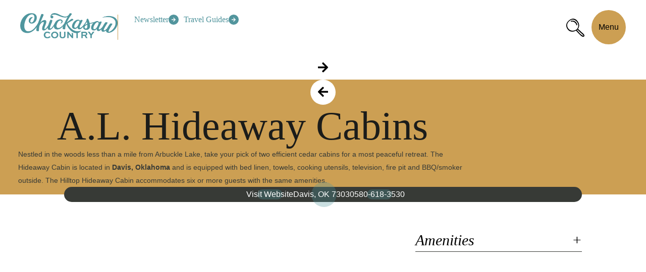

--- FILE ---
content_type: text/html; charset=UTF-8
request_url: https://www.chickasawcountry.com/stay/al-hideaway-cabins
body_size: 112959
content:
<!DOCTYPE html>
<html lang="en" dir="ltr" prefix="og: https://ogp.me/ns#">
  <head>
    <!-- Google Tag Manager -->
    <script>(function(w,d,s,l,i){w[l]=w[l]||[];w[l].push({'gtm.start':
          new Date().getTime(),event:'gtm.js'});var f=d.getElementsByTagName(s)[0],
        j=d.createElement(s),dl=l!='dataLayer'?'&l='+l:'';j.async=true;j.src=
        'https://www.googletagmanager.com/gtm.js?id='+i+dl;f.parentNode.insertBefore(j,f);
      })(window,document,'script','dataLayer','GTM-PF3TRV5R');</script>
      
    <meta charset="utf-8" />
<meta name="description" content="Nestled in the woods less than a mile from Arbuckle Lake, take your pick of two efficient cedar cabins for a most peaceful retreat. The Hideaway Cabin is located in Davis, Oklahoma and is equipped with bed linen, towels, cooking utensils, television, fire pit and BBQ/smoker outside. The Hilltop Hideaway Cabin accommodates six or more guests with the same amenities." />
<link rel="canonical" href="https://www.chickasawcountry.com/stay/al-hideaway-cabins" />
<meta property="og:site_name" content="Chickasaw Country" />
<meta property="og:url" content="https://www.chickasawcountry.com/stay/al-hideaway-cabins" />
<meta property="og:title" content="A.L. Hideaway Cabins | Chickasaw Country" />
<meta property="og:description" content="Nestled in the woods less than a mile from Arbuckle Lake, take your pick of two efficient cedar cabins for a most peaceful retreat. The Hideaway Cabin is located in Davis, Oklahoma and is equipped with bed linen, towels, cooking utensils, television, fire pit and BBQ/smoker outside. The Hilltop Hideaway Cabin accommodates six or more guests with the same amenities." />
<meta name="Generator" content="Drupal 10 (https://www.drupal.org)" />
<meta name="MobileOptimized" content="width" />
<meta name="HandheldFriendly" content="true" />
<meta name="viewport" content="width=device-width, initial-scale=1.0" />
<style>#sliding-popup.sliding-popup-top { position: fixed; }</style>
<link rel="preload" as="style" onload="this.onload=null; this.rel=&quot;stylesheet&quot;" href="/themes/custom/mmg9_two/sass/fonts/fonts.css?v1.0" />
<script>window.dataLayer = window.dataLayer || []; window.dataLayer.push({"content_type":"profile","listing_id":"0","parent_term":"Stay","user_id":"0","tracking_id":"","extranet_type":"listing","city":"","region":""});</script>
<link rel="icon" href="/themes/custom/mmg9_two/favicon.ico" type="image/vnd.microsoft.icon" />

    <meta name="referrer" content="unsafe-url">
    <title>A.L. Hideaway Cabins | Chickasaw Country</title>
    
    
        
<link rel="preload" href="/themes/custom/mmg9_two/sass/fonts/IBM_Plex_Serif/IBMPlexSerif-Regular.ttf" as="font" type="font/ttf" crossorigin>
<link rel="preload" href="/themes/custom/mmg9_two/sass/fonts/IBM_Plex_Serif/IBMPlexSerif-Medium.ttf" as="font" type="font/ttf" crossorigin>
<link rel="preload" href="/themes/custom/mmg9_two/sass/fonts/Poppins/Poppins-Regular.ttf" as="font" type="font/ttf" crossorigin>
            
        <style type="text/css">@charset "UTF-8";:root{--font-plex:"IBM Plex Serif",serif;--font-poppins:"Poppins",sans-serif;--river:#52959D;--river-dark:#234043;--river-rgb:82,149,157;--sandstone:#CC9F53;--sandstone-rgb:204,159,83;--forest:#78853C;--forest-rgb:120,133,60;--forest-dark:#5A671A;--forest-dark-rgb:90,103,26;--autumn-leaves:#BB6125;--autumn-leaves-rgb:187,97,37;--autumn-leaves-dark:#A34303;--autumn-leaves-dark-rgb:163,67,3,1;--soft-gray:#F0F0F0;--soft-black:#373A36;--soft-black-rgb:55,58,54;--black-pearl:#1B1C1A;--black-pearl-rgb:27,28,26;--licorice:#232623;--sky:#B6CED0;--light-blue:#E8EFF0;--sky-rgb:182,206,208;--sunshine:#F8DF8D;--sunshine-rgb:248,223,141;--moss:#9BAE88;--moss-rgb:155,174,136;--white:#ffffff;--warm-white:#F4F0E8;--warm-white-rgb:244,240,232;--eternal-snow:#EBF1EF;--text:var(--soft-black);--text-rgb:var(--soft-black-rgb);--font-family-base:var(--font-poppins);--font-color-base:var(--text);--line-height-base:1.5;--font-size-base:1.6rem;--link:var(--river);--link-hover:var(--river);--mobile-header-offset:18rem;--desktop-header-offset:16.7rem;--mobile-sticky-footer-offset:7.8rem;--scrollthumbBG:var(--sandstone);--scrollbarBG:white;--scrollbarWidth:1rem;--social-fb-icon:url("/themes/custom/mmg9_two/dist/images/facebook.svg");--social-tw-icon:url("/themes/custom/mmg9_two/dist/images/twitter.svg");--social-pi-icon:url("/themes/custom/mmg9_two/dist/images/pinterest.svg");--social-yt-icon:url("/themes/custom/mmg9_two/dist/images/youtube.svg");--social-tk-icon:url("/themes/custom/mmg9_two/dist/images/tiktok.svg");--social-ig-icon:url("/themes/custom/mmg9_two/dist/images/instagram.svg");--social-email-icon:url("/themes/custom/mmg9_two/dist/images/email.svg");--ount-o-radius:48%/48%;--ount-u-radius:max(2%, 5px) max(2%, 5px) min(40rem, 50%) min(40rem, 50%)/max(2%, 5px) max(2%, 5px) 40% 40%;--ount-n-radius:min(40rem, 50%) min(40rem, 50%) max(5%, 5px) max(5%, 5px)/40% 40% max(5%, 5px) max(5%, 5px);--ount-square-radius:max(2%, 5px)}*,::after,::before{box-sizing:border-box}*{margin:0}body,html{height:100%}body{line-height:1.5}canvas,img,picture,svg,video{display:block;max-width:100%}button,input,select,textarea{font:inherit}h1,h2,h3,h4,h5,h6,p{overflow-wrap:break-word}/*! HTML5 Boilerplate v8.0.0 | MIT License | https://html5boilerplate.com/ */html{color:#222;font-size:1em;line-height:1.4;scroll-behavior:smooth}@media screen and (prefers-reduced-motion:reduce){html{scroll-behavior:auto}}::-moz-selection{background:#b3d4fc;text-shadow:none}::selection{background:#b3d4fc;text-shadow:none}.term-with-icon svg{max-width:2.5rem}hr{display:block;height:1px;border:0;border-top:1px solid #ccc;margin:1em 0;padding:0}audio,canvas,iframe,img,svg,video{vertical-align:middle}fieldset{border:0;margin:0;padding:0}textarea{resize:vertical}:root{font-size:62.5%}body,html{min-height:100%;padding:0;margin:0}body{font-size:var(--font-size-base);color:var(--font-color-base);font-family:var(--font-family-base);line-height:var(--line-height-base);position:relative;background-color:var(--light-sand)}#main-wrap{position:relative}#main{overflow:auto;z-index:1;position:relative;overflow:visible}body.has-hero-first #main{overflow:unset}h1,h2,h3,h4,h5,h6{margin:0}h1 a,h2 a,h3 a,h4 a,h5 a,h6 a{font-weight:inherit}h1{font-size:4rem;line-height:1.1;padding-block:.5rem 1rem;color:var(--black-pearl);font-family:var(--font-plex);font-weight:100;letter-spacing:0;text-transform:none}@media screen and (min-width:52.125rem){h1{font-size:8rem;line-height:1.064516129}}h1.alt{font-weight:500}h2{font-size:3rem;line-height:1.1875;padding-block:.5rem 1rem;color:var(--black-pearl);font-weight:100;font-family:var(--font-plex);letter-spacing:0;text-transform:none}@media screen and (min-width:52.125rem){h2{font-size:4.5rem;line-height:1.15}}h3{font-size:2rem;line-height:1.3571428571;padding-block:.5rem 1rem;color:var(--black-pearl);font-weight:700;font-family:var(--font-plex);letter-spacing:.025em;text-transform:none}@media screen and (min-width:52.125rem){h3{font-size:3rem;line-height:1.2941176471}}h3.alt{font-weight:100;font-style:italic}h4{font-size:1.8rem;line-height:1.1666666667;padding-block:.5rem 1rem;color:var(--black-pearl);font-weight:100;font-family:var(--font-plex);letter-spacing:.04em;text-transform:none;font-style:italic}@media screen and (min-width:52.125rem){h4{font-size:2rem;line-height:1.1428571429}}h5{font-size:2rem;line-height:1.3;padding-block:.5rem 1rem;color:var(--black-pearl);font-weight:700;font-family:var(--font-plex);letter-spacing:0;text-transform:none}h6{font-size:1.6rem;line-height:1.5;padding-block:.5rem 1rem;color:var(--black-pearl);font-weight:900;font-family:var(--font-plex);letter-spacing:0;text-transform:uppercase}body .menu-item{-webkit-padding-before:0;padding-block-start:0;margin:0}a,a:visited{color:var(--link);font-weight:500}[class*=field--type-text]{--inline-link-color:var(--soft-black)}[class*=field--type-text] ol a:not([class*=button]),[class*=field--type-text] p a:not([class*=button]),[class*=field--type-text] ul a:not([class*=button]){background-image:linear-gradient(to right,var(--eternal-snow) 0,var(--eternal-snow) 100%);background-position:center left;background-repeat:no-repeat;background-size:0;border-radius:20px;font-weight:600;line-height:1;margin-inline:.2rem;padding-block:.5rem;padding-inline:.5rem .25rem;position:relative;text-decoration:none;transition:background-size .3s ease-out}[class*=field--type-text] ol a:not([class*=button])::after,[class*=field--type-text] p a:not([class*=button])::after,[class*=field--type-text] ul a:not([class*=button])::after{background-color:var(--eternal-snow);border-radius:50%;content:"";height:100%;left:0;margin:auto;max-height:3.2rem;position:absolute;top:0;aspect-ratio:1;z-index:-1}[class*=field--type-text] ol a:not([class*=button]):hover,[class*=field--type-text] p a:not([class*=button]):hover,[class*=field--type-text] ul a:not([class*=button]):hover{background-size:100%}[class*=field--type-text] ol a:not([class*=button]):link,[class*=field--type-text] ol a:not([class*=button]):visited,[class*=field--type-text] p a:not([class*=button]):link,[class*=field--type-text] p a:not([class*=button]):visited,[class*=field--type-text] ul a:not([class*=button]):link,[class*=field--type-text] ul a:not([class*=button]):visited{color:var(--inline-link-color)}.field--name-field-main-content-body[class*=field--type-text] ol a:not([class*=button]),.field--name-field-main-content-body[class*=field--type-text] p a:not([class*=button]),.field--name-field-main-content-body[class*=field--type-text] ul a:not([class*=button]),.node--profile--full .description [class*=field--type-text] ol a:not([class*=button]),.node--profile--full .description [class*=field--type-text] p a:not([class*=button]),.node--profile--full .description [class*=field--type-text] ul a:not([class*=button]),.path--events .title-body--wrap .description ol a:not([class*=button]),.path--events .title-body--wrap .description p a:not([class*=button]),.path--events .title-body--wrap .description ul a:not([class*=button]){margin-inline:0;padding-block:.5rem;padding-inline:.25rem}.field--name-field-main-content-body[class*=field--type-text] ol a:not([class*=button])::after,.field--name-field-main-content-body[class*=field--type-text] p a:not([class*=button])::after,.field--name-field-main-content-body[class*=field--type-text] ul a:not([class*=button])::after,.node--profile--full .description [class*=field--type-text] ol a:not([class*=button])::after,.node--profile--full .description [class*=field--type-text] p a:not([class*=button])::after,.node--profile--full .description [class*=field--type-text] ul a:not([class*=button])::after,.path--events .title-body--wrap .description ol a:not([class*=button])::after,.path--events .title-body--wrap .description p a:not([class*=button])::after,.path--events .title-body--wrap .description ul a:not([class*=button])::after{display:none}b,strong{font-weight:600}em,i{font-style:italic}sub,sup{font-size:.8125rem}u{text-decoration:underline}p{margin-inline:0;margin-block:0;padding-block:0 1.5rem;line-height:1.875}p.lead-in{color:var(--font-color-base);font-family:var(--font-family-base);font-size:2rem;font-style:normal;font-weight:500;line-height:1.5;padding-block:1.5rem 2rem;text-transform:none;letter-spacing:0}img,svg{max-width:100%;height:auto}ul{-webkit-padding-start:1rem;padding-inline-start:1rem;-webkit-margin-after:3rem;margin-block-end:3rem;-webkit-margin-start:1.2rem;margin-inline-start:1.2rem}ul li{margin-block:0 .5rem}ul li h3{text-align:left}ul li::marker{color:var(--autumn-leaves-dark)}.item-list ol,ol{-webkit-padding-start:1rem;padding-inline-start:1rem;-webkit-margin-after:3rem;margin-block-end:3rem;-webkit-margin-start:0;margin-inline-start:0;list-style:none}.item-list ol li,ol li{margin-block:0 1.5rem;counter-increment:my-awesome-counter;display:grid;grid-gap:0 1rem;grid-template-columns:1.3rem auto}.item-list ol li h3,ol li h3{text-align:left;-webkit-padding-before:0;padding-block-start:0}.item-list ol li::before,ol li::before{content:counter(my-awesome-counter) ".";display:inline;font-style:italic;font-family:var(--font-plex);color:var(--soft-black);letter-spacing:.08em;font-weight:600}.item-list ol.double-digits li,ol.double-digits li{grid-template-columns:3.8rem auto}blockquote{font-size:2rem;font-style:normal;font-weight:500;line-height:1.5;line-height:1.25;margin:0;padding-block:3rem;padding-inline:2rem;position:relative}@media screen and (min-width:52.125rem){blockquote{padding-inline:6rem}}blockquote p{line-height:1.5}blockquote p:first-child{-webkit-padding-before:0;padding-block-start:0}blockquote p:last-child{-webkit-padding-after:0;padding-block-end:0}div.responsive-embed-container{position:relative;-webkit-padding-after:56.25%;padding-block-end:56.25%;height:0;overflow:hidden;max-width:100%}div.responsive-embed-container embed,div.responsive-embed-container iframe,div.responsive-embed-container object{position:absolute;top:0;left:0;width:100%;height:100%}@media screen and (min-width:48rem){.align-left,.align-left .blazy .media--blazy img.b-blur,.align-left .blazy .media--blazy img.media__element,.align-left .blazy img,.align-left img,img[data-align=left]{float:left;margin-right:2rem}}@media screen and (min-width:48rem){.align-right,.align-right .blazy .media--blazy img.b-blur,.align-right .blazy .media--blazy img.media__element,.align-right .blazy img,.align-right img,img[data-align=right]{float:right;margin-left:2rem}}@media screen and (min-width:48rem){.align-center,.align-center .blay img,.align-center .blazy .media--blazy img.b-blur,.align-center .blazy .media--blazy img.media__element,.align-center img,img[data-align=center]{display:block;margin:2rem auto!important}}.photo_caption_wrapper,div.mmg8-caption,div.mmg9-caption,figure figcaption,p.mmg8-caption,p.mmg9-caption{font-size:1.6rem;position:relative;text-align:center;font-style:italic;line-height:1.2;width:100%}.photo_caption_wrapper{-webkit-margin-before:-.8rem;margin-block-start:-.8rem}.cke_widget_wrapper figure{display:table!important;width:-moz-fit-content;width:fit-content}.cke_widget_wrapper figure figcaption{-webkit-margin-before:0;margin-block-start:0;padding-block:1rem;padding-inline:1rem}ul.cke_panel_list{margin:0!important;padding:0!important}.hidden,[hidden]{display:none!important}.visually-hidden{border:0;clip:rect(0,0,0,0);height:1px;margin:-1px;overflow:hidden;padding:0;position:absolute;white-space:nowrap;width:1px}.visually-hidden.focusable:active,.visually-hidden.focusable:focus{clip:auto;height:auto;margin:0;overflow:visible;position:static;white-space:inherit;width:auto}.invisible{visibility:hidden}.clearfix::after,.clearfix::before{content:"";display:table}.clearfix::after{clear:both}@media print{*,::after,::before{background:#fff!important;color:#000!important;box-shadow:none!important;text-shadow:none!important}a,a:visited{text-decoration:underline}a[href]::after{content:" (" attr(href) ")"}abbr[title]::after{content:" (" attr(title) ")"}a[href^="#"]::after,a[href^="javascript:"]::after{content:""}pre{white-space:pre-wrap!important}blockquote,pre{border:1px solid #999;page-break-inside:avoid}img,tr{page-break-inside:avoid}h2,h3,p{orphans:3;widows:3}h2,h3{page-break-after:avoid}}.arrow-cta,a.arrow-cta{display:flex;font-family:var(--font-plex);font-size:1.6rem;gap:.5rem;line-height:1.25;text-decoration:none;text-transform:none;transition:all .2s;position:relative;padding-left:1rem}.arrow-cta:hover,a.arrow-cta:hover{text-decoration:none}.arrow-cta::before,a.arrow-cta::before{background-color:var(--river);color:#fff;border-radius:2.6rem;content:"";height:100%;right:0;position:absolute;top:0;transition:width .4s ease-out;width:0;z-index:-1}.arrow-cta::after,a.arrow-cta::after{content:"";background-color:var(--river);background-image:url("data:image/svg+xml;charset=US-ASCII,%3Csvg%20xmlns%3D%22http%3A%2F%2Fwww.w3.org%2F2000%2Fsvg%22%20width%3D%2223.463%22%20height%3D%2224.134%22%20viewBox%3D%220%200%2023.463%2024.134%22%3E%3Cpath%20d%3D%22m11.021%208.058.471-.471a.507.507%200%200%201%20.719%200l4.121%204.119a.507.507%200%200%201%200%20.719l-4.121%204.121a.507.507%200%200%201-.719%200l-.471-.471a.509.509%200%200%201%20.008-.727l2.554-2.433H7.492a.508.508%200%200%201-.509-.509v-.678a.508.508%200%200%201%20.509-.509h6.091L11.03%208.785a.506.506%200%200%201-.009-.727Z%22%20fill%3D%22white%22%20%2F%3E%3C%2Fsvg%3E");background-repeat:no-repeat no-repeat;background-position:center center;background-size:cover;z-index:1;vertical-align:1px;padding:0;border-radius:50%;width:2rem;height:2rem;right:0;display:inline-block;transition:all .4s;position:relative}.arrow-cta:hover,a.arrow-cta:hover{color:#fff}.arrow-cta:hover::before,a.arrow-cta:hover::before{width:100%}.arrow-cta:hover::after,a.arrow-cta:hover::after{background-color:var(--river);right:.25rem}.button,a.button .ck-content a.button{border:0;padding:0;margin:0;background-color:transparent;background-image:none;color:#000;display:inline-block;font-family:var(--font-poppins);font-size:1.6rem;line-height:1.25;padding-block:1.5rem;padding-inline:3rem;position:relative;text-decoration:none;text-transform:none;width:auto;z-index:2}.button:link,.button:visited,a.button .ck-content a.button:link,a.button .ck-content a.button:visited{color:#000}.button::after,a.button .ck-content a.button::after{-webkit-font-smoothing:antialiased;content:"";border-radius:2.5rem;background-color:var(--river);width:5rem;z-index:-1;position:absolute;top:0;bottom:0;left:0;right:0;transition:width .2s;margin:auto}.button:hover,a.button .ck-content a.button:hover{color:#000!important}.button:hover::after,a.button .ck-content a.button:hover::after{background-color:var(--river);width:100%}.button-green,a.button-green{border:0;padding:0;margin:0;background-color:transparent;background-image:none;color:#000;display:inline-block;font-family:var(--font-poppins);font-size:1.6rem;line-height:1.25;padding-block:1.5rem;padding-inline:3rem;position:relative;text-decoration:none;text-transform:none;width:auto;z-index:2}.button-green:link,.button-green:visited,a.button-green:link,a.button-green:visited{color:#000}.button-green::after,a.button-green::after{-webkit-font-smoothing:antialiased;content:"";border-radius:2.5rem;background-color:var(--forest);width:5rem;z-index:-1;position:absolute;top:0;bottom:0;left:0;right:0;transition:width .2s;margin:auto}.button-green:hover,a.button-green:hover{color:#000!important}.button-green:hover::after,a.button-green:hover::after{background-color:var(--forest);width:100%}.button-red,a.button-red{border:0;padding:0;margin:0;background-color:transparent;background-image:none;color:#000;display:inline-block;font-family:var(--font-poppins);font-size:1.6rem;line-height:1.25;padding-block:1.5rem;padding-inline:3rem;position:relative;text-decoration:none;text-transform:none;width:auto;z-index:2}.button-red:link,.button-red:visited,a.button-red:link,a.button-red:visited{color:#000}.button-red::after,a.button-red::after{-webkit-font-smoothing:antialiased;content:"";border-radius:2.5rem;background-color:var(--autumn-leaves);width:5rem;z-index:-1;position:absolute;top:0;bottom:0;left:0;right:0;transition:width .2s;margin:auto}.button-red:hover,a.button-red:hover{color:#000!important}.button-red:hover::after,a.button-red:hover::after{background-color:var(--autumn-leaves);width:100%}.button-gray,a.button-gray{border:0;padding:0;margin:0;background-color:transparent;background-image:none;color:#000;display:inline-block;font-family:var(--font-poppins);font-size:1.6rem;line-height:1.25;padding-block:1.5rem;padding-inline:3rem;position:relative;text-decoration:none;text-transform:none;width:auto;z-index:2}.button-gray:link,.button-gray:visited,a.button-gray:link,a.button-gray:visited{color:#000}.button-gray::after,a.button-gray::after{-webkit-font-smoothing:antialiased;content:"";border-radius:2.5rem;background-color:var(--soft-gray);width:5rem;z-index:-1;position:absolute;top:0;bottom:0;left:0;right:0;transition:width .2s;margin:auto}.button-gray:hover,a.button-gray:hover{color:#fff!important}.button-gray:hover::after,a.button-gray:hover::after{background-color:var(--soft-black);width:100%}.button-sandstone,a.button-sandstone{border:0;padding:0;margin:0;background-color:transparent;background-image:none;color:#000;display:inline-block;font-family:var(--font-poppins);font-size:1.6rem;line-height:1.25;padding-block:1.5rem;padding-inline:3rem;position:relative;text-decoration:none;text-transform:none;width:auto;z-index:2}.button-sandstone:link,.button-sandstone:visited,a.button-sandstone:link,a.button-sandstone:visited{color:#000}.button-sandstone::after,a.button-sandstone::after{-webkit-font-smoothing:antialiased;content:"";border-radius:2.5rem;background-color:var(--sandstone);width:5rem;z-index:-1;position:absolute;top:0;bottom:0;left:0;right:0;transition:width .2s;margin:auto}.button-sandstone:hover,a.button-sandstone:hover{color:#fff!important}.button-sandstone:hover::after,a.button-sandstone:hover::after{background-color:var(--soft-black);width:100%}.secondary-button{border:0;padding:0;margin:0;background-color:transparent;background-image:none;color:#000;display:inline-block;font-family:var(--font-poppins);font-size:1.6rem;line-height:1.25;padding-block:1.5rem;padding-inline:3rem;position:relative;text-decoration:none;text-transform:none;width:auto;z-index:2;padding-inline:1.5rem}.secondary-button:link,.secondary-button:visited{color:#000}.secondary-button::after{-webkit-font-smoothing:antialiased;content:"";border-radius:2.5rem;background-color:var(--river);width:5rem;z-index:-1;position:absolute;top:0;bottom:0;left:0;right:0;transition:width .2s;margin:auto}.secondary-button:hover{color:#000!important}.secondary-button:hover::after{background-color:var(--river);width:100%}.secondary-button::after{width:3.5rem;height:3.5rem;right:unset}.secondary-button:hover::after{width:100%}.secondary-button-green{border:0;padding:0;margin:0;background-color:transparent;background-image:none;color:#000;display:inline-block;font-family:var(--font-poppins);font-size:1.6rem;line-height:1.25;padding-block:1.5rem;padding-inline:3rem;position:relative;text-decoration:none;text-transform:none;width:auto;z-index:2;padding-inline:1.5rem}.secondary-button-green:link,.secondary-button-green:visited{color:#000}.secondary-button-green::after{-webkit-font-smoothing:antialiased;content:"";border-radius:2.5rem;background-color:var(--forest);width:5rem;z-index:-1;position:absolute;top:0;bottom:0;left:0;right:0;transition:width .2s;margin:auto}.secondary-button-green:hover{color:#000!important}.secondary-button-green:hover::after{background-color:var(--forest);width:100%}.secondary-button-green::after{width:3.5rem;height:3.5rem;right:unset}.secondary-button-green:hover::after{width:100%}.secondary-button-red,a.secondary-button-red{border:0;padding:0;margin:0;background-color:transparent;background-image:none;color:#000;display:inline-block;font-family:var(--font-poppins);font-size:1.6rem;line-height:1.25;padding-block:1.5rem;padding-inline:3rem;position:relative;text-decoration:none;text-transform:none;width:auto;z-index:2;padding-inline:1.5rem}.secondary-button-red:link,.secondary-button-red:visited,a.secondary-button-red:link,a.secondary-button-red:visited{color:#000}.secondary-button-red::after,a.secondary-button-red::after{-webkit-font-smoothing:antialiased;content:"";border-radius:2.5rem;background-color:var(--autumn-leaves);width:5rem;z-index:-1;position:absolute;top:0;bottom:0;left:0;right:0;transition:width .2s;margin:auto}.secondary-button-red:hover,a.secondary-button-red:hover{color:#000!important}.secondary-button-red:hover::after,a.secondary-button-red:hover::after{background-color:var(--autumn-leaves);width:100%}.secondary-button-red::after,a.secondary-button-red::after{width:3.5rem;height:3.5rem;right:unset}.secondary-button-red:hover::after,a.secondary-button-red:hover::after{width:100%}.secondary-button-gold,a.secondary-button-gold{border:0;padding:0;margin:0;background-color:transparent;background-image:none;color:#000;display:inline-block;font-family:var(--font-poppins);font-size:1.6rem;line-height:1.25;padding-block:1.5rem;padding-inline:3rem;position:relative;text-decoration:none;text-transform:none;width:auto;z-index:2;padding-inline:1.5rem}.secondary-button-gold:link,.secondary-button-gold:visited,a.secondary-button-gold:link,a.secondary-button-gold:visited{color:#000}.secondary-button-gold::after,a.secondary-button-gold::after{-webkit-font-smoothing:antialiased;content:"";border-radius:2.5rem;background-color:var(--sandstone);width:5rem;z-index:-1;position:absolute;top:0;bottom:0;left:0;right:0;transition:width .2s;margin:auto}.secondary-button-gold:hover,a.secondary-button-gold:hover{color:#000!important}.secondary-button-gold:hover::after,a.secondary-button-gold:hover::after{background-color:var(--sandstone);width:100%}.secondary-button-gold::after,a.secondary-button-gold::after{width:3.5rem;height:3.5rem;right:unset}.secondary-button-gold:hover::after,a.secondary-button-gold:hover::after{width:100%}#header{padding:1.5rem 1.7rem;box-shadow:0 3px 15px #ccc}#header .header-wrapper{align-items:center;display:flex;gap:2rem;position:relative;max-width:120rem;margin:0 auto}@media screen and (min-width:48rem){#header{padding:2rem 3.6rem}}@media screen and (min-width:80rem){#header{overflow:hidden}}.has-lp-hero #header{--max-width:124rem;background-color:var(--river)}.has-lp-hero #header #logo{background-image:url(/themes/custom/mmg9_two/chickasaw-country-logo-white.png)}.has-lp-hero #header #utility-menu{visibility:hidden}#header-open-search{border:0;padding:0;margin:0;background-color:transparent;background-image:none;border-radius:50px;height:6rem;width:6rem;display:flex;align-items:center;justify-content:center;position:absolute;right:10rem;top:.5rem;z-index:99;background-image:url(/themes/custom/mmg9_two/images/search.svg);background-repeat:no-repeat;background-position:center}@media screen and (min-width:60rem){#header-open-search{top:.5rem;right:7rem}}#header-open-search.opened{background-image:url(/themes/custom/mmg9_two/images/close-x-black.svg)}#header-open-search:hover{background-color:#66a9b1}#header #logo{border-bottom:0;margin-block:0;display:inline-block;background-image:url(/themes/custom/mmg9_two/chickasaw-country-logo.png);background-size:100%;background-repeat:no-repeat;background-position:center;height:3.7rem;width:14.2rem}@media screen and (min-width:80rem){#header #logo{background-image:url(/themes/custom/mmg9_two/chickasaw-country-logo.png);width:19.3rem;height:5.4rem}}li.level-2{padding-block:1.4rem}li.level-2 a{align-items:center;border-radius:4rem;color:#000;display:block;display:flex;font-family:var(--font-family-base);font-size:1.8rem;font-weight:500;gap:1rem;margin-right:2rem;padding-block:1.4rem;padding-inline:1rem;width:calc(100% - 2rem)}li.level-2 a:focus-visible,li.level-2 a:hover{background-color:#fff}li.level-2 .level-2-icon{width:3rem}#main-wrap::before{position:fixed;width:100%;height:100vh;z-index:-1;top:0;left:0;content:""}@supports (height:100dvh){#main-wrap::before{height:100dvh}}body.main-menu-opened #main-wrap::before{z-index:99;top:0;background-color:var(--river);transition:background-color .2s}#site-navigation{position:absolute!important;height:1px;width:1px;overflow:hidden;clip:rect(1px,1px,1px,1px);word-wrap:normal;min-height:100vh;margin-block:3rem;margin-inline:clamp(2rem,4vw,4rem);max-width:45rem;right:0;top:0;left:0;width:calc(100% - clamp(2rem,4vw,4rem))!important}@media screen and (min-width:80rem){#site-navigation{margin:0 auto;max-width:96rem}}@supports (min-height:100dvh){#site-navigation{min-height:100dvh}}#site-navigation.opened{position:static!important;clip:auto;height:auto;width:auto;overflow:visible;display:block;height:100vh;overflow-x:auto;overflow:auto;overscroll-behavior:contain;position:fixed!important;visibility:visible;width:100%;z-index:101}@supports (height:100dvh){#site-navigation.opened{height:100dvh}}#site-navigation.opened .main-menu-outer-wrapper{left:0}#site-navigation .main-menu-outer-wrapper{transition:all .5s;left:-100%;margin-bottom:5rem}@media screen and (min-width:80rem){#site-navigation .main-menu-outer-wrapper{margin:0;width:calc(100% - 4rem)}}#site-navigation ul.menu,#site-navigation ul.menu ul{margin-inline:0;margin-block:0;padding-inline:0;padding-block:0;list-style-type:none}#site-navigation ul.menu li,#site-navigation ul.menu ul li{display:block;margin-block:0}#site-navigation ul.menu li a,#site-navigation ul.menu ul li a{border:0;text-decoration:none;transition:all .2s}#site-navigation ul.menu .level-1-toggle.opened .level-2-open.arrow,#site-navigation ul.menu ul .level-1-toggle.opened .level-2-open.arrow{display:none}#site-navigation ul.menu .level-1-toggle.opened .level-2-close.arrow,#site-navigation ul.menu ul .level-1-toggle.opened .level-2-close.arrow{display:grid}#site-navigation li.level-1{padding-block:1rem}#site-navigation li.level-1 .level-1-notoggle a,#site-navigation li.level-1 .level-1-toggle{border:0;padding:0;margin:0;background-color:transparent;background-image:none;align-items:center;display:flex;gap:2rem;font-size:clamp(2rem,8vw,4rem);font-family:var(--font-plex);font-weight:500;line-height:1;color:#000}#site-navigation li.level-1 .level-1-notoggle a:link,#site-navigation li.level-1 .level-1-notoggle a:visited,#site-navigation li.level-1 .level-1-toggle:link,#site-navigation li.level-1 .level-1-toggle:visited{color:#000}#site-navigation li.level-1 .level-1-notoggle a .main-link-text,#site-navigation li.level-1 .level-1-toggle .main-link-text{flex-shrink:0}#site-navigation li.level-1.menu-item--expanded .arrow{display:grid;place-items:center;background-color:#fff;border-radius:50%;flex-basis:3rem;flex-grow:1;flex-shrink:0;width:3rem;height:3rem}@media screen and (min-width:80rem){#site-navigation li.level-1.menu-item--expanded .arrow{width:4.5rem;height:4.5rem}#site-navigation li.level-1.menu-item--expanded .arrow svg{width:100%}}#site-navigation li.level-1.menu-item--expanded .level-2-close.arrow{display:none}#site-navigation .mega{display:none;border-top:1px solid;margin-top:3rem;padding-top:1rem;height:0;overscroll-behavior:contain}#site-navigation .mega .level-2-back{border:0;padding:0;margin:0;background-color:transparent;background-image:none;font-size:1.6rem;line-height:1;font-weight:500;font-family:var(--cringesans);color:var(--navy);display:flex;align-items:center;gap:1rem;padding-block:0 1.5rem}#site-navigation .mega .level-2-back>span{padding-block:.3rem 0}#site-navigation .mega .level-2-back::before{content:"";background-image:url(/themes/custom/mmg9_two/images/back.svg);background-repeat:no-repeat;background-size:auto 100%;display:inline-block;width:1rem;height:2rem}#site-navigation .mega.opened{display:block;height:100%}#site-navigation .mega.opened .inner{visibility:visible}@media screen and (min-width:80rem){body.main-menu-opened{overflow:hidden}body.main-menu-opened #site-navigation{display:grid;grid-template-columns:50% 50%;grid-template-rows:1fr auto;gap:3rem;overflow:hidden;z-index:999}body.main-menu-opened #site-navigation .main-menu-outer-wrapper{grid-column:1/3;grid-row:1/2}body.main-menu-opened #site-navigation #secondary-menu{grid-column:1/2;grid-row:2/3}body.main-menu-opened #site-navigation #social-menu{grid-column:2/3;grid-row:2/3}body.logged-in #main-menu .main-menu--inner{padding-block:23rem 0}body.logged-in #main-menu .mega .inner{padding-block:24rem 10rem}#site-navigation{padding-block:10rem 3rem;transition:all .7s;transition-delay:.5s}#site-navigation .main-menu-outer-wrapper{position:relative;overflow-y:auto;--scrollthumbBG:var(--sandstone);scrollbar-width:thin;scrollbar-color:var(--scrollthumbBG) var(--scrollbarBG)}#site-navigation .main-menu-outer-wrapper::-webkit-scrollbar{width:var(--scrollbarWidth)}#site-navigation .main-menu-outer-wrapper::-webkit-scrollbar-track{background:var(--scrollbarBG)}#site-navigation .main-menu-outer-wrapper::-webkit-scrollbar-thumb{background-color:var(--scrollthumbBG);border-radius:.6rem;border:.6rem solid var(--scrollbarBG)}#site-navigation .main-menu-outer-wrapper .menu--main{height:100%}#site-navigation.opened.level-2-opened{right:0}#site-navigation ul.menu>li.level-1{opacity:1;width:50%}#site-navigation ul.menu>li.level-1 .level-1-notoggle a,#site-navigation ul.menu>li.level-1 .level-1-toggle{line-height:1.4;margin-left:0;transition:all .2s}#site-navigation ul.menu>li.level-1 .level-1-notoggle a.opened,#site-navigation ul.menu>li.level-1 .level-1-toggle.opened{margin-left:3rem}#site-navigation ul.menu>li.level-1 .level-1-notoggle a.opened .level-2-close,#site-navigation ul.menu>li.level-1 .level-1-toggle.opened .level-2-close{display:none}#site-navigation ul.menu>li.level-1 .level-1-notoggle a.opened .level-2-open,#site-navigation ul.menu>li.level-1 .level-1-toggle.opened .level-2-open{display:grid}#site-navigation ul.menu>li.level-1:not(.opened) .level-1-toggle:hover{margin-left:3rem}#site-navigation ul.menu>li.level-1.not-active{opacity:.3}#site-navigation .mega{border-top:none;border-left:1px solid;opacity:0;transition:all .2s;margin-top:0}#site-navigation .mega.opened{position:absolute!important;left:50%;width:50%;padding-left:10rem;top:0;opacity:1}#site-navigation .mega .level-2-back{display:none}#site-navigation .mega .inner{padding-block:0}}#header #toggles{display:flex;flex-grow:1;gap:1rem;transition:all .2s ease-in-out;justify-content:flex-end;align-items:center}.search-opened #header #toggles{gap:4rem}#header #nav-toggle{border:0;padding:0;margin:0;background-color:transparent;background-image:none;color:#000;display:grid;place-items:center;z-index:99;background-color:transparent;height:6.8rem;justify-content:center;position:relative;width:6.8rem;position:absolute;right:1rem}@media screen and (min-width:41.5625rem){#header #nav-toggle{position:relative;top:unset;right:unset}}#header #nav-toggle::after{background-color:var(--sandstone);border-radius:50%;content:"";display:block;grid-column:1/2;grid-row:1/2;height:6.8rem;transition:all .75s;width:6.8rem;z-index:-1}#header #nav-toggle.opened::after{transform:scale(100);background-color:var(--river)}#header #nav-toggle .close-menu{position:absolute!important;height:1px;width:1px;overflow:hidden;clip:rect(1px,1px,1px,1px);word-wrap:normal;grid-column:1/2;grid-row:1/2}#header #nav-toggle .open-menu{position:static!important;clip:auto;height:auto;width:auto;overflow:visible;grid-column:1/2;grid-row:1/2}#header #nav-toggle.opened{background-color:transparent;height:4rem;justify-self:flex-end;position:fixed;right:1rem;top:1rem;width:4rem}#header #nav-toggle.opened button{padding:0}#header #nav-toggle.opened .close-menu{position:static!important;clip:auto;height:auto;width:auto;overflow:visible;position:absolute!important;width:5rem!important}#header #nav-toggle.opened .close-menu svg{display:none}#header #nav-toggle.opened .open-menu{position:absolute!important;height:1px;width:1px;overflow:hidden;clip:rect(1px,1px,1px,1px);word-wrap:normal}#header #nav-toggle-close{border:0;padding:0;margin:0;background-color:transparent;background-image:none;height:3.5rem;position:absolute;right:1rem;top:0;width:3.5rem;z-index:1}@media screen and (min-width:36rem){#header #nav-toggle-close{position:fixed;right:1rem;top:1rem}}.logged-in #header #nav-toggle-close{top:9rem!important}#search-container{background-color:transparent;z-index:9;opacity:0;display:none;overflow:hidden;max-width:0;transition:max-width .4s ease-out,opacity .35s ease-in-out}@media screen and (min-width:41.5625rem){#search-container{width:100%;right:3rem;top:unset;position:relative}}#search-container.opened{display:flex;align-items:center;transform:translate3d(0,0,0);max-width:500px;opacity:1;overflow:visible;position:absolute;top:100px;left:50%;width:95%;transform:translate(-50%)}@media screen and (min-width:48rem){#search-container.opened{position:relative;top:auto;left:inherit;transform:none}}@media screen and (min-width:80rem){#search-container.opened{right:20px;top:0}}#search-container #search-close{display:block;border:0;padding:0;margin:0;background-color:transparent;background-image:none;position:absolute;top:-6rem;right:10rem}@media screen and (min-width:41.5625rem){#search-container #search-close{top:1.75rem;right:-3.5rem}}#search-container #search-close svg g{stroke:#000}#search-container #search-clear{position:absolute;z-index:99;top:2.5rem;right:5rem;background:0 0;border:none;cursor:pointer;visibility:hidden;opacity:0;pointer-events:none;transition:visibility 0s linear .2s,opacity .2s ease-in-out}#search-container #search-clear:focus{outline:2px solid #005a8c}#search-container #search-clear svg g{stroke:#000}#search-container .block-views-exposed-filter-blockacquia-search-page{width:100%;height:68px}#search-container .block-views-exposed-filter-blockacquia-search-page .form--inline{display:flex;width:100%;height:68px;position:relative}#search-container .block-views-exposed-filter-blockacquia-search-page .form--inline .form-type-textfield{width:100%}#search-container .block-views-exposed-filter-blockacquia-search-page .form--inline .form-type-textfield input{width:100%;position:absolute;top:50%;right:0;transform:translateY(-50%);height:4rem;border-radius:5px;border-width:2px}#search-container .block-views-exposed-filter-blockacquia-search-page .form--inline .form-submit{position:absolute;top:50%;right:0;background-color:transparent;background-image:url(/themes/custom/mmg9_two/images/search.svg);background-repeat:no-repeat;background-size:contain;transform:translateY(-50%);font-size:0;width:40px;height:40px;background-size:60%;background-position:center;padding:0;border-radius:0}#search-container .block-views-exposed-filter-blockacquia-search-page .form--inline .form-submit:hover{color:#66a9b1}#search-container .form-item{margin:0;padding:0}#search-container input[type=text]:focus{background-color:#fff;border-width:2px}#search-container label{position:absolute!important;height:1px;width:1px;overflow:hidden;clip:rect(1px,1px,1px,1px);word-wrap:normal}#search-container #edit-actions{-webkit-margin-before:0;margin-block-start:0}#secondary-menu{margin:0 -3rem;max-width:45rem;position:relative;left:-100%;transition-delay:250ms;transition:all .4s ease-out;transition-delay:.4s}@media screen and (min-width:48rem){#secondary-menu{margin:0 auto}}@media screen and (min-width:80rem){#secondary-menu{margin:0}}#secondary-menu ul{--button-padding-inline:1.5rem;--button-text:white;display:flex;gap:1rem;background-color:var(--licorice);border-radius:5rem;justify-content:space-around;padding-inline:1rem!important;padding-block:2rem!important}#secondary-menu ul li a::after{opacity:.3}#secondary-menu ul li a:hover::after{opacity:1}#secondary-menu ul li:nth-child(1) a{border:0;padding:0;margin:0;background-color:transparent;background-image:none;color:var(--button-text);display:inline-block;font-family:var(--font-poppins);font-size:1.6rem;line-height:1.25;padding-block:1.5rem;padding-inline:var(--button-padding-inline);position:relative;text-decoration:none;text-transform:none;width:auto;z-index:2}#secondary-menu ul li:nth-child(1) a:link,#secondary-menu ul li:nth-child(1) a:visited{color:var(--button-text)}#secondary-menu ul li:nth-child(1) a::after{-webkit-font-smoothing:antialiased;content:"";border-radius:2.5rem;background-color:var(--autumn-leaves);width:5rem;z-index:-1;position:absolute;top:0;bottom:0;left:0;right:0;transition:width .2s;margin:auto}#secondary-menu ul li:nth-child(1) a:hover{color:#000!important}#secondary-menu ul li:nth-child(1) a:hover::after{background-color:var(--autumn-leaves);width:100%}#secondary-menu ul li:nth-child(2) a{border:0;padding:0;margin:0;background-color:transparent;background-image:none;color:var(--button-text);display:inline-block;font-family:var(--font-poppins);font-size:1.6rem;line-height:1.25;padding-block:1.5rem;padding-inline:var(--button-padding-inline);position:relative;text-decoration:none;text-transform:none;width:auto;z-index:2}#secondary-menu ul li:nth-child(2) a:link,#secondary-menu ul li:nth-child(2) a:visited{color:var(--button-text)}#secondary-menu ul li:nth-child(2) a::after{-webkit-font-smoothing:antialiased;content:"";border-radius:2.5rem;background-color:var(--forest);width:5rem;z-index:-1;position:absolute;top:0;bottom:0;left:0;right:0;transition:width .2s;margin:auto}#secondary-menu ul li:nth-child(2) a:hover{color:#000!important}#secondary-menu ul li:nth-child(2) a:hover::after{background-color:var(--forest);width:100%}#secondary-menu ul li:nth-child(3) a{border:0;padding:0;margin:0;background-color:transparent;background-image:none;color:var(--button-text);display:inline-block;font-family:var(--font-poppins);font-size:1.6rem;line-height:1.25;padding-block:1.5rem;padding-inline:var(--button-padding-inline);position:relative;text-decoration:none;text-transform:none;width:auto;z-index:2}#secondary-menu ul li:nth-child(3) a:link,#secondary-menu ul li:nth-child(3) a:visited{color:var(--button-text)}#secondary-menu ul li:nth-child(3) a::after{-webkit-font-smoothing:antialiased;content:"";border-radius:2.5rem;background-color:var(--river);width:5rem;z-index:-1;position:absolute;top:0;bottom:0;left:0;right:0;transition:width .2s;margin:auto}#secondary-menu ul li:nth-child(3) a:hover{color:#000!important}#secondary-menu ul li:nth-child(3) a:hover::after{background-color:var(--river);width:100%}#site-navigation.opened #secondary-menu{left:0}#site-navigation #secondary-menu{left:-100%;margin:auto}.social-menu{margin:3rem 0;position:relative;transition:all .4s ease-out;transition-delay:.8s;max-width:25rem;margin:auto}@media screen and (min-width:48rem){.social-menu{align-items:center;display:flex;gap:1.5rem;justify-content:center}}@media screen and (min-width:80rem){.social-menu{margin:0;justify-self:flex-start}}.social-menu .social-menu--header{font-family:var(--font-plex);font-size:1.8rem;font-style:italic;text-align:center;margin-block:0 2rem;flex-shrink:0}@media screen and (min-width:48rem){.social-menu .social-menu--header{text-align:left;margin-block:0}}.social-menu ul.menu{list-style-type:none;margin-inline:0;margin-block:0;padding-inline:0;display:flex;grid-template-columns:repeat(4,1fr);gap:1rem}.social-menu ul.menu li{padding-block:0;margin-block:0}.social-menu ul.menu>*{background-color:var(--forest);border-radius:max(2%,5px);display:grid!important;place-items:center;width:100%;aspect-ratio:1;overflow:hidden}.social-menu ul.menu>* a:focus{border:3px solid #000}.social-menu ul.menu>:nth-child(4n+1){background-color:var(--sandstone);border-radius:var(--ount-o-radius)}.social-menu ul.menu>:nth-child(4n+2){background-color:#fff;border-radius:var(--ount-u-radius)}.social-menu ul.menu>:nth-child(4n+3){background-color:var(--autumn-leaves);border-radius:var(--ount-n-radius)}.social-menu a{transition:all .3s ease-out;width:100%}.social-menu a .hovered,.social-menu a .initial{justify-content:center;display:flex;height:100%;width:100%;aspect-ratio:1;padding:1rem}.social-menu li.focused:nth-child(2) .hovered svg path{fill:var(--autumn-leaves)}.social-menu li.focused a{margin-top:-100%;overflow:visible!important}.social-menu li:hover:nth-child(2) .hovered svg path{fill:var(--autumn-leaves)}.social-menu li:hover a{margin-top:-100%;overflow:visible!important}.social-menu .hovered svg path{fill:#fff}#site-navigation.opened .social-menu{right:0}#site-navigation .social-menu{right:-100%}#site-navigation .social-menu ul.menu{display:flex;grid-template-columns:repeat(4,1fr);gap:1rem}#site-navigation .social-menu ul.menu>*{background-color:var(--forest);border-radius:max(2%,5px);display:grid!important;place-items:center;width:100%;aspect-ratio:1;overflow:hidden}#site-navigation .social-menu ul.menu>* a:focus{border:3px solid #000}#site-navigation .social-menu ul.menu>:nth-child(4n+1){background-color:var(--sandstone);border-radius:var(--ount-o-radius)}#site-navigation .social-menu ul.menu>:nth-child(4n+2){background-color:#fff;border-radius:var(--ount-u-radius)}#site-navigation .social-menu ul.menu>:nth-child(4n+3){background-color:var(--autumn-leaves);border-radius:var(--ount-n-radius)}#utility-menu{background-color:var(--light-blue);bottom:0;box-shadow:0 3px 15px rgba(0,0,0,.3411764706);left:0;margin-block:2rem 0;padding-block:2rem;position:fixed;width:100vw;z-index:9}@media screen and (min-width:48rem){#utility-menu{position:relative;width:auto;background-color:transparent;box-shadow:none;border-top:none;border-left:1px solid var(--sandstone);margin-block:0;padding-block:1.5rem;padding-inline:2rem}}#utility-menu ul{list-style-type:none;margin-inline:0;margin-block:0;padding-inline:0;display:flex;justify-content:center;gap:1rem}#utility-menu ul li{padding-block:0;margin-block:0}#utility-menu a{display:flex;font-family:var(--font-plex);font-size:1.6rem;gap:.5rem;line-height:1.25;text-decoration:none;text-transform:none;transition:all .2s;position:relative;padding-left:1rem}#utility-menu a:hover{text-decoration:none}#utility-menu a::before{background-color:var(--river);color:#fff;border-radius:2.6rem;content:"";height:100%;right:0;position:absolute;top:0;transition:width .4s ease-out;width:0;z-index:-1}#utility-menu a::after{content:"";background-color:var(--river);background-image:url("data:image/svg+xml;charset=US-ASCII,%3Csvg%20xmlns%3D%22http%3A%2F%2Fwww.w3.org%2F2000%2Fsvg%22%20width%3D%2223.463%22%20height%3D%2224.134%22%20viewBox%3D%220%200%2023.463%2024.134%22%3E%3Cpath%20d%3D%22m11.021%208.058.471-.471a.507.507%200%200%201%20.719%200l4.121%204.119a.507.507%200%200%201%200%20.719l-4.121%204.121a.507.507%200%200%201-.719%200l-.471-.471a.509.509%200%200%201%20.008-.727l2.554-2.433H7.492a.508.508%200%200%201-.509-.509v-.678a.508.508%200%200%201%20.509-.509h6.091L11.03%208.785a.506.506%200%200%201-.009-.727Z%22%20fill%3D%22white%22%20%2F%3E%3C%2Fsvg%3E");background-repeat:no-repeat no-repeat;background-position:center center;background-size:cover;z-index:1;vertical-align:1px;padding:0;border-radius:50%;width:2rem;height:2rem;right:0;display:inline-block;transition:all .4s;position:relative}#utility-menu a:hover{color:#fff}#utility-menu a:hover::before{width:100%}#utility-menu a:hover::after{background-color:var(--river);right:.25rem}.node--trending-content-hero{position:relative;margin:0 auto;width:22.4rem}@media screen and (min-width:52.125rem){.node--trending-content-hero{width:28rem}}.node--trending-content-hero>.node__content{max-width:22.4rem}@media screen and (min-width:52.125rem){.node--trending-content-hero>.node__content{max-width:28rem}}.node--trending-content-hero>.node__content .image-wrapper,.node--trending-content-hero>.node__content .title-wrapper{position:relative}.node--trending-content-hero>.node__content .title-wrapper{display:flex;position:relative;top:-3rem;align-items:flex-start;justify-content:center}.node--trending-content-hero>.node__content .title-wrapper:has(.content-number-wrapper){width:103%;margin-left:-3%;justify-content:flex-start}.node--trending-content-hero>.node__content .image-wrapper{min-height:25.6rem;background-color:var(--dark-navy);border-radius:1.7rem}@media screen and (min-width:52.125rem){.node--trending-content-hero>.node__content .image-wrapper{min-height:32rem}}.node--trending-content-hero>.node__content .save-heart{position:absolute;top:1.5rem;right:1.5rem}.node--trending-content-hero>.node__content .tag-wrapper{position:absolute;top:0;left:0;width:60%;height:3rem}@media screen and (min-width:52.125rem){.node--trending-content-hero>.node__content .tag-wrapper{height:3.7rem}}.node--trending-content-hero>.node__content .field--name-field-article-image,.node--trending-content-hero>.node__content .field--name-field-landing-page-image{position:relative;border-radius:1.7rem;overflow:hidden}.node--trending-content-hero>.node__content .field--name-field-article-image img,.node--trending-content-hero>.node__content .field--name-field-landing-page-image img{transform:scale(1);transition:transform .4s;border-radius:1.7rem}.node--trending-content-hero>.node__content .field--name-field-article-image::after,.node--trending-content-hero>.node__content .field--name-field-landing-page-image::after{content:"";position:absolute;border-radius:0 0 1.7rem 1.7rem;bottom:0;left:0;right:0;height:10rem;width:100%;background:transparent linear-gradient(180deg,rgba(0,0,0,0) 0,#000 100%);opacity:.7}.node--trending-content-hero>.node__content .content-number-wrapper{background-color:var(--navy);padding:1.5rem;margin-right:1rem;border-radius:50%;height:6.4rem;width:6.4rem;display:flex;align-items:center;justify-content:center;border:2px solid var(--sand);flex:none}.node--trending-content-hero>.node__content .content-number-wrapper .content-number-text{font-family:var(--hamburg);font-size:4rem;font-weight:500;color:var(--sand);-webkit-padding-before:.5rem;padding-block-start:.5rem}.node--trending-content-hero>.node__content .editorial-type-wrapper{position:absolute;display:flex;flex-direction:row;align-items:center;justify-content:flex-start;bottom:4rem;left:2rem}.node--trending-content-hero>.node__content .editorial-type-wrapper .term-with-icon.has-icon{display:inline-flex;gap:0 .6rem;align-items:center}.node--trending-content-hero>.node__content .editorial-type-wrapper .term-with-icon div[data-media-id]{margin-block:.2rem 0}.node--trending-content-hero>.node__content .editorial-type-wrapper .term-with-icon svg{width:2rem;max-height:2rem;position:relative;bottom:unset;z-index:0}.node--trending-content-hero>.node__content .editorial-type-wrapper .term-with-icon svg path{fill:var(--light-sand)}.node--trending-content-hero>.node__content .editorial-type-wrapper .term-with-icon .term-name,.node--trending-content-hero>.node__content .editorial-type-wrapper .term-with-icon>span{color:var(--light-sand);text-transform:uppercase;font-family:var(--brandon);font-weight:500;font-size:1.5rem;padding-block:.3rem 0}.node--trending-content-hero>.node__content .editorial-type-wrapper .term-name{font-size:1.4rem;font-family:var(--brandon);text-transform:uppercase;color:var(--light-sand);font-weight:500;-webkit-padding-before:.4rem;padding-block-start:.4rem}.node--trending-content-hero>.node__content .field--name-field-display-title>h3{font-size:2.4rem;line-height:2.8rem;font-family:var(--cringesans);font-weight:500;color:var(--white);padding:1rem 0;text-align:left}.node--trending-content-hero>.node__content .field--name-field-display-title>h3>a{text-decoration:none;color:var(--white);background-color:var(--dark-orange);padding:.45rem 1rem;-webkit-box-decoration-break:clone}.node--trending-content-hero:hover .field--name-field-article-image img,.node--trending-content-hero:hover .field--name-field-landing-page-image img{transform:scale(1.1);transition:transform .4s}.component--hero-with-trending{position:relative}.component--hero-with-trending>.content .video-wrapper{position:relative;background-color:var(--dark-navy)}.component--hero-with-trending>.content .video-wrapper .field--name-field-hero-wt-bg-video{position:relative}.component--hero-with-trending>.content .video-wrapper .field--name-field-hero-wt-bg-video video{width:100vw;-o-object-fit:cover;object-fit:cover}.component--hero-with-trending>.content .video-wrapper .video-filter{position:absolute;display:block;top:0;bottom:0;left:0;right:0;height:100%;width:100%;background-color:var(--dark-navy);opacity:0}.component--hero-with-trending>.content .scroll-wrapper{position:absolute;right:1.5rem;display:flex;flex-direction:column;align-items:center;gap:0;z-index:1}@media screen and (min-width:80rem){.component--hero-with-trending>.content .scroll-wrapper{bottom:3rem;top:unset;right:4.5rem}}.component--hero-with-trending>.content .scroll-wrapper div.scroll-icon{height:auto;width:3.5rem;background-color:transparent;text-align:center}.component--hero-with-trending>.content .scroll-wrapper div.scroll-icon:after{font-family:mmg9-two!important;speak:never;font-style:normal;font-weight:400;font-variant:normal;text-transform:none;line-height:1;-webkit-font-smoothing:antialiased;-moz-osx-font-smoothing:grayscale;content:"\e908";height:2rem;width:2rem;display:inline-block;position:relative;color:var(--light-sand);transform:rotate(90deg)}.component--hero-with-trending>.content .scroll-wrapper span.scroll-text{color:var(--light-sand);text-transform:uppercase;font-family:var(--cringesans);font-size:1.4rem;line-height:1.5rem;font-weight:600;letter-spacing:.52px}.component--hero-with-trending>.content .logo-wrapper{position:absolute;top:15rem;width:100%;z-index:2}@media screen and (min-width:80rem){.component--hero-with-trending>.content .logo-wrapper{width:50%}}.component--hero-with-trending>.content .logo-wrapper img{margin:0 auto}@media screen and (min-width:80rem){.component--hero-with-trending>.content .logo-wrapper img{margin:0 0 0 5rem}}.component--hero-with-trending>.content .waves-wrapper{position:absolute;display:block;height:100%;width:100%;top:0;z-index:0;overflow:hidden}.component--hero-with-trending>.content .waves-wrapper.max-height{max-height:80rem}.component--hero-with-trending>.content .waves-wrapper>svg{max-width:unset;width:100%}@media screen and (min-width:41.5625rem){.component--hero-with-trending>.content .waves-wrapper{width:130rem}}.component--hero-with-trending>.content .field--name-field-hero-wt-featured-content{padding-inline:1rem;padding-block:3.5rem 5rem;background-color:var(--dark-navy)}@media screen and (min-width:80rem){.component--hero-with-trending>.content .field--name-field-hero-wt-featured-content{padding:0;background-color:transparent}}.component--hero-with-trending>.content section.trending-section{background-color:var(--dark-navy)}@media screen and (min-width:80rem){.component--hero-with-trending>.content section.trending-section{background-color:transparent;background-image:url(/themes/custom/mmg9_two/images/dark-blue-bg.svg);background-size:100% auto;background-repeat:no-repeat;background-position:right bottom}}.component--hero-with-trending>.content section.trending-section .list-title{display:none}@media screen and (min-width:80rem){.component--hero-with-trending>.content section.trending-section .list-title{display:block;bottom:2rem;border-radius:0 .7rem .7rem 0;background-color:var(--dark-navy);width:-moz-fit-content;width:fit-content;margin-top:-2rem}}.component--hero-with-trending>.content section.trending-section .list-title>.list-title-text{font-size:3.3rem;font-family:var(--hamburg);font-weight:400;color:var(--light-sand);text-transform:uppercase;letter-spacing:1.98px;line-height:3rem;padding:2.5rem 3rem}.component--hero-with-trending>.content section.trending-section .trending-results{position:relative;-webkit-margin-before:-1.5rem;margin-block-start:-1.5rem}.component--hero-with-trending>.content section.trending-section .trending-results .view-content.slick-slider{margin-bottom:0}.component--hero-with-trending>.content section.trending-section .trending-results .view-content .slick-list{padding-left:2.7rem}@media screen and (min-width:52.125rem){.component--hero-with-trending>.content section.trending-section .trending-results .view-content .slick-list{padding-left:7rem}}.component--hero-with-trending>.content section.trending-section .trending-results .view-content .slick-slide{padding-right:2.4rem}@media screen and (min-width:52.125rem){.component--hero-with-trending>.content section.trending-section .trending-results .view-content .slick-slide{padding-right:5.2rem}}.component--hero-with-trending>.content section.trending-section .slick-arrows{font-family:mmg9-two!important;speak:never;font-style:normal;font-weight:400;font-variant:normal;text-transform:none;line-height:1;-webkit-font-smoothing:antialiased;-moz-osx-font-smoothing:grayscale;z-index:1}.component--hero-with-trending>.content section.trending-section .slick-arrows .slick-arrow{background-color:rgba(var(--yellow-rgb),1);width:4.4rem;height:4.4rem;border-radius:50%;top:0;transform:none;box-shadow:0 0 1.5rem rgba(0,0,0,.2)}.component--hero-with-trending>.content section.trending-section .slick-arrows .slick-arrow.slick-next:focus,.component--hero-with-trending>.content section.trending-section .slick-arrows .slick-arrow.slick-prev:focus{top:0;background-color:var(--dark-blue)}.component--hero-with-trending>.content section.trending-section .slick-arrows .slick-arrow.slick-next:focus .slick-next-icon,.component--hero-with-trending>.content section.trending-section .slick-arrows .slick-arrow.slick-next:focus .slick-prev-icon,.component--hero-with-trending>.content section.trending-section .slick-arrows .slick-arrow.slick-prev:focus .slick-next-icon,.component--hero-with-trending>.content section.trending-section .slick-arrows .slick-arrow.slick-prev:focus .slick-prev-icon{-webkit-margin-start:0;margin-inline-start:0}.component--hero-with-trending>.content section.trending-section .slick-arrows .slick-arrow.slick-prev{left:0}.component--hero-with-trending>.content section.trending-section .slick-arrows .slick-arrow.slick-next{right:0}.component--hero-with-trending>.content section.trending-section .slick-arrows .slick-arrow.slick-disabled{opacity:.3}.component--hero-with-trending>.content section.trending-section .slick-arrows .slick-arrow .slick-next-icon,.component--hero-with-trending>.content section.trending-section .slick-arrows .slick-arrow .slick-prev-icon{color:var(--navy);font-size:2.5rem;opacity:1;width:100%;height:100%;display:flex;justify-content:center;align-items:center}.component--hero-with-trending>.content section.trending-section .slick-arrows .slick-arrow .slick-next-icon::before,.component--hero-with-trending>.content section.trending-section .slick-arrows .slick-arrow .slick-prev-icon::before{font-family:mmg9-two!important;speak:never;font-style:normal;font-weight:400;font-variant:normal;text-transform:none;line-height:1;-webkit-font-smoothing:antialiased;-moz-osx-font-smoothing:grayscale;width:1.8rem;height:2.5rem}.component--hero-with-trending>.content section.trending-section .slick-arrows .slick-arrow.slick-next .slick-next-icon::before{content:"\e908";-webkit-margin-start:.4rem;margin-inline-start:.4rem}.component--hero-with-trending>.content section.trending-section .slick-arrows .slick-arrow.slick-prev .slick-prev-icon::before{content:"\e905";-webkit-margin-start:-.4rem;margin-inline-start:-.4rem}.component--hero-with-trending>.content section.trending-section .slick-arrows .slick-arrow:not(.slick-disabled):hover{background-color:rgba(var(--orange-rgb),1)}.component--hero-with-trending>.content section.trending-section .slick-arrows .slick-arrow:not(.slick-disabled):hover .slick-next-icon,.component--hero-with-trending>.content section.trending-section .slick-arrows .slick-arrow:not(.slick-disabled):hover .slick-prev-icon{color:var(--light-sand)}.component--hero-with-trending>.content section.trending-section .slick-arrows .slick-arrow{z-index:3;top:12rem}.component--hero-with-trending>.content section.trending-section .slick-arrows .slick-arrow.slick-prev{left:1.8rem}.component--hero-with-trending>.content section.trending-section .slick-arrows .slick-arrow.slick-prev:focus{top:12rem}.component--hero-with-trending>.content section.trending-section .slick-arrows .slick-arrow.slick-next{right:1.8rem}.component--hero-with-trending>.content section.trending-section .slick-arrows .slick-arrow.slick-next:focus{top:12rem}.component--hero{background-color:var(--warm-white);-webkit-padding-after:5rem;padding-block-end:5rem;width:100%}.component--hero>.content{display:grid;position:relative}.component--hero>.content>*{grid-column:1/2;grid-row:1/2}.component--hero .media{text-align:center;z-index:0;position:relative}.component--hero .media a{border-bottom:0}.component--hero .media>*{position:relative;z-index:0}.component--hero .media iframe.responsive-embed-container{position:absolute;height:100%;width:100%;top:0;left:0}.component--hero .media.video-and-img .field--name-field-hero-video{height:0}.component--hero .media.video-and-img .field--name-field-hero-video.playing+.field--name-field-hero-image{display:none}.component--hero .media.video-and-img .field--name-field-hero-video.playing{height:100%}.component--hero .text-overlay{color:var(--white);display:flex;justify-content:center;margin-inline:auto;max-width:96rem;padding-block:3rem;padding-inline:1.5rem;position:relative;text-align:center;z-index:1}.component--hero .text-overlay a{border-bottom:0}.component--hero .text-overlay .text-overlay--inner{text-align:center}.component--hero .text-overlay p{color:var(--white)}@media screen and (min-width:80rem){.component--hero .text-overlay{padding-block:5rem}}@media screen and (min-width:103.125rem){.component--hero .text-overlay{padding-block:9rem}}.component--hero .bottom-curve{align-self:end;-webkit-margin-after:-1px;margin-block-end:-1px;width:100%;z-index:0}.component--hero div.field--name-field-hero-title,.component--hero h1.field--name-field-hero-title{font-family:var(--font-plex);font-size:clamp(5rem,5vw,8rem);font-weight:500;padding:0;margin-block:0 3rem;color:var(--white)}.component--hero .hero--subtitle p{font-family:var(--font-plex);font-size:clamp(2rem,2vw,3rem);font-style:italic;font-weight:100;line-height:1.4}.component--hero .hero--search{max-width:47.5rem;-webkit-margin-start:auto;margin-inline-start:auto;-webkit-margin-end:auto;margin-inline-end:auto;background-color:#fff;border-radius:30rem;overflow:hidden;padding-block:.5rem;padding-inline:1rem;-webkit-margin-after:4rem;margin-block-end:4rem}.component--hero .hero--search label{position:absolute!important;height:1px;width:1px;overflow:hidden;clip:rect(1px,1px,1px,1px);word-wrap:normal}.component--hero .hero--search form{display:flex}.component--hero .hero--search input[type=text]{border:0}.component--hero .hero--search button{border:0;padding:0;margin:0;background-color:transparent;background-image:none}.component--hero .field--name-field-hero-multiple-cta-links{max-width:50rem;-webkit-margin-start:auto;margin-inline-start:auto;-webkit-margin-end:auto;margin-inline-end:auto;display:flex;grid-template-columns:repeat(4,1fr);gap:3rem;padding-inline:2.5rem;flex-wrap:wrap;justify-content:center;display:flex;grid-template-columns:repeat(4,1fr);gap:3rem}.component--hero .field--name-field-hero-multiple-cta-links>*>*{background-color:var(--forest);border-radius:max(2%,5px);display:flex;place-items:center;width:100%;aspect-ratio:1;overflow:hidden}.component--hero .field--name-field-hero-multiple-cta-links>:nth-child(4n+1)>*{background-color:var(--sandstone);border-radius:var(--ount-o-radius)}.component--hero .field--name-field-hero-multiple-cta-links>:nth-child(4n+2)>*{background-color:#fff;border-radius:var(--ount-u-radius)}.component--hero .field--name-field-hero-multiple-cta-links>:nth-child(4n+3)>*{background-color:var(--autumn-leaves);border-radius:var(--ount-n-radius)}@media screen and (min-width:80rem){.component--hero .field--name-field-hero-multiple-cta-links{max-width:96rem;-webkit-margin-start:auto;margin-inline-start:auto;-webkit-margin-end:auto;margin-inline-end:auto;flex-wrap:nowrap}.component--hero .field--name-field-hero-multiple-cta-links>:not(:nth-child(1))>a{aspect-ratio:unset;height:100%}}.component--hero .field--name-field-hero-multiple-cta-links>*{flex-basis:calc(50% - 3rem)}@media screen and (min-width:80rem){.component--hero .field--name-field-hero-multiple-cta-links>*{flex-basis:calc(25% - 3rem)}}.component--hero .field--name-field-hero-multiple-cta-links>*>*{background-color:var(--sky);border-radius:max(2%,5px);display:flex;place-items:center;width:100%;aspect-ratio:1;overflow:hidden}.component--hero .field--name-field-hero-multiple-cta-links>:nth-child(4n+1)>*{background-color:var(--river);border-radius:var(--ount-o-radius)}.component--hero .field--name-field-hero-multiple-cta-links>:nth-child(4n+2)>*{background-color:var(--forest);border-radius:var(--ount-u-radius)}.component--hero .field--name-field-hero-multiple-cta-links>:nth-child(4n+3)>*{background-color:var(--autumn-leaves);border-radius:var(--ount-n-radius)}.component--hero .field--name-field-hero-multiple-cta-links .field__item{text-align:center}.component--hero .field--name-field-hero-multiple-cta-links .field__item a{justify-content:center;font-size:1.8rem;text-decoration:none;padding:1rem}@media screen and (min-width:48rem){.component--hero .field--name-field-hero-multiple-cta-links .field__item a{font-size:3rem}}.component--hero .field--name-field-hero-multiple-cta-links .field__item a:link,.component--hero .field--name-field-hero-multiple-cta-links .field__item a:visited{color:var(--soft-black)}.component--hero .field--name-field-hero-video{line-height:0}.component--hero .field--name-field-hero-video a{border-bottom:0}.component--hero .field--name-field-hero-image,.component--hero .image{max-width:200rem;margin-inline:auto;background-color:#000;display:grid}.component--hero .field--name-field-hero-image>*,.component--hero .image>*{grid-column:1/2;grid-row:1/2;place-items:end}.component--hero .field--name-field-hero-image img,.component--hero .image img{opacity:.4;height:100%;width:100%}.component--hero button.play-video{border:0;padding:0;margin:0;background-color:transparent;background-image:none;width:7rem;height:6rem;display:block;margin-inline:auto;margin-block:2.5rem 0;background-color:transparent;background-repeat:no-repeat;border:0;border-radius:0}.component--hero button.play-video::before{font-family:mmg9-two!important;speak:never;font-style:normal;font-weight:400;font-variant:normal;text-transform:none;line-height:1;-webkit-font-smoothing:antialiased;-moz-osx-font-smoothing:grayscale;content:"\e907";color:var(--miles-blue);display:inline-block;font-size:7rem}.messages{display:none}.component--landing-page-hero{--inline-padding:2.5rem;background-color:var(--river);padding-block:0 10rem}.component--landing-page-hero .content{max-width:50rem;-webkit-margin-start:auto;margin-inline-start:auto;-webkit-margin-end:auto;margin-inline-end:auto;padding-inline:var(--inline-padding)}@media screen and (min-width:48rem){.component--landing-page-hero .content{max-width:120rem;-webkit-margin-start:auto;margin-inline-start:auto;-webkit-margin-end:auto;margin-inline-end:auto;display:flex;flex-direction:row-reverse;gap:4rem}.component--landing-page-hero .content>*{flex-basis:50%}.component--landing-page-hero .content .media{flex:40%;flex-shrink:0}.component--landing-page-hero .content .copy{flex:60%}}.component--landing-page-hero .copy{-webkit-margin-before:5rem;margin-block-start:5rem;z-index:1}.component--landing-page-hero .header{--lph1-font-size:clamp(6rem, -5.6416rem + 13.6752vw, 12rem);position:relative}.component--landing-page-hero .header span{display:block}.component--landing-page-hero .header .chickasaw-translation,.component--landing-page-hero .header .highlighted{color:var(--sunshine);font-style:italic;opacity:1}.component--landing-page-hero .header .highlighted{transition:opacity .5s}.component--landing-page-hero .header .chickasaw-translation{background-image:linear-gradient(to bottom,var(--river) 90%,transparent 100%);font-size:calc(var(--lph1-font-size)/ 2);left:0;line-height:1;-webkit-margin-before:2rem;margin-block-start:2rem;-webkit-margin-before:3rem;margin-block-start:3rem;-webkit-margin-start:0;margin-inline-start:0;overflow:hidden;-webkit-padding-after:2rem;padding-block-end:2rem;-webkit-padding-start:2rem;padding-inline-start:2rem;position:absolute;top:0;transform:scaleY(0);transition:transform .5s;word-break:break-all}.component--landing-page-hero .header .chickasaw-translation .explainer{color:#fff;font-size:1.6rem;font-style:none}.component--landing-page-hero .header.has-translation:hover .highlighted{opacity:0}.component--landing-page-hero .header.has-translation:hover .chickasaw-translation{transform:scaleY(1)}.component--landing-page-hero h1{color:#fff;font-size:var(--lph1-font-size)}.component--landing-page-hero .description,.component--landing-page-hero h1{text-align:center}@media screen and (min-width:48rem){.component--landing-page-hero .description,.component--landing-page-hero h1{text-align:left}}.component--landing-page-hero .description{color:var(--black-pearl)}@media screen and (min-width:48rem){.component--landing-page-hero .description{font-size:2rem}}.component--landing-page-hero .media{overflow:hidden}@media screen and (min-width:48rem){.component--landing-page-hero .media{width:100%;flex-shrink:0;max-width:586px}}.component--landing-page-hero .media img{border-radius:var(--ount-n-radius)}.component--landing-page-hero .media img{width:100%}.component--landing-page-hero .media .field--name-field-lph-media{position:relative}.component--landing-page-hero .media .field--name-field-media-video-file{background-color:var(--soft-black);border-radius:30rem 30rem 2rem 2rem;display:grid;place-items:center;overflow:hidden;aspect-ratio:4/5;height:100%}.component--landing-page-hero .media .field--name-field-media-video-file .field__item{display:grid;place-items:center;height:100%}.component--landing-page-hero .media .field--name-field-media-video-file .field__item video{width:100%;height:100%;-o-object-fit:cover;object-fit:cover}.component--landing-page-hero .media .field--name-field-media-video-file .field__item>*{grid-column:1/2;grid-row:1/2}.component--landing-page-hero .media .field--name-field-media-video-file .controls{z-index:1;position:absolute;bottom:2rem;right:2rem}.component--landing-page-hero .media .field--name-field-media-video-file .controls button{border:0;padding:0;margin:0;background-color:transparent;background-image:none}.component--landing-page-hero .media .field--name-field-media-video-file .controls button svg{height:5rem;width:5rem}.component--landing-page-hero .media .field--name-field-media-video-file .controls button .mute,.component--landing-page-hero .media .field--name-field-media-video-file .controls button .play{display:none}.component--landing-page-hero .media .field--name-field-media-video-file .controls button[data-state=pause] .play{display:none}.component--landing-page-hero .media .field--name-field-media-video-file .controls button[data-state=pause] .pause{display:block}.component--landing-page-hero .media .field--name-field-media-video-file .controls button[data-state=play] .play{display:block}.component--landing-page-hero .media .field--name-field-media-video-file .controls button[data-state=play] .pause{display:none}.component--landing-page-hero .media .field--name-field-media-video-file .controls button[data-state=mute] .mute{display:none}.component--landing-page-hero .media .field--name-field-media-video-file .controls button[data-state=mute] .unmute{display:block}.component--landing-page-hero .media .field--name-field-media-video-file .controls button[data-state=unmute] .mute{display:block}.component--landing-page-hero .media .field--name-field-media-video-file .controls button[data-state=unmute] .unmute{display:none}.component--landing-page-hero .media .field--name-field-media-video-file .controls[data-state=hidden]{display:none}.component--landing-page-hero .media .field--name-field-media-video-file .controls[data-state=visible]{display:flex;gap:1rem}.component--landing-page-hero .media .field--name-field-media-video-file video{width:100%;height:100%}.component--main-content{background-color:var(--sandstone);box-shadow:inset 0 5px 10px rgba(0,0,0,.3);z-index:0}.component--main-content>.content{max-width:96rem;-webkit-margin-start:auto;margin-inline-start:auto;-webkit-margin-end:auto;margin-inline-end:auto;padding-inline:3.6rem;padding-block:5rem;position:relative;text-align:center}.component--main-content>.content .main-content-icon{--dimension:5.5rem;background-color:var(--warm-white);display:grid;place-content:center;border-radius:50%;margin:0 auto 2rem;width:var(--dimension);height:var(--dimension);padding:1rem}.component--main-content>.content .main-content-icon svg{width:var(--dimension);height:var(--dimension)}@media screen and (min-width:80rem){.component--main-content>.content .main-content-icon{width:9.5rem;height:9.5rem}}.component--main-content>.content .title{font-weight:700}.component--main-content>.content .subtitle{font-size:2rem;font-weight:500}.component--main-content>.content .field--name-field-main-content-subtitle{color:var(--font-color-base);font-family:var(--font-family-base);font-size:2rem;font-style:normal;font-weight:500;line-height:1.5;padding-block:1.5rem 2rem;text-transform:none;letter-spacing:0}.component--main-content>.content .field--name-field-main-content-subtitle p{margin-block:0;padding-block:0}.component--main-content>.content .field--name-field-main-content-body{font-size:1.6rem;text-align:left}.component--main-content>.content .field--name-field-main-content-body a:link,.component--main-content>.content .field--name-field-main-content-body a:visited{color:var(--black-pearl)}.save-heart p{position:absolute!important;height:1px;width:1px;overflow:hidden;clip:rect(1px,1px,1px,1px);word-wrap:normal}.save-heart button{border:0;padding:0;margin:0;background-color:transparent;background-image:none}.save-heart button:hover svg path{fill:rgba(255,255,255,.37)}.save-heart.action-unflag button svg path{fill:#f1603e}.component--slideshow,.slideshow{background-image:linear-gradient(white 0,#fff 50%,var(--sandstone) 50%,var(--sandstone) 100%);margin-block:0;padding-block:3rem 5rem;padding-inline:2.5rem}@media screen and (min-width:48rem){.component--slideshow,.slideshow{padding-inline:5rem}}.component--slideshow>.content,.component--slideshow>.field--name-field-listing-slideshow-slides,.slideshow>.content,.slideshow>.field--name-field-listing-slideshow-slides{max-width:33.7rem;-webkit-margin-start:auto;margin-inline-start:auto;-webkit-margin-end:auto;margin-inline-end:auto;padding-inline:2.5rem;overflow:hidden;position:relative}@media screen and (min-width:48rem){.component--slideshow>.content,.component--slideshow>.field--name-field-listing-slideshow-slides,.slideshow>.content,.slideshow>.field--name-field-listing-slideshow-slides{max-width:70rem;-webkit-margin-start:auto;margin-inline-start:auto;-webkit-margin-end:auto;margin-inline-end:auto;max-width:100%!important;padding-inline:7rem}}@media screen and (min-width:80rem){.component--slideshow>.content,.component--slideshow>.field--name-field-listing-slideshow-slides,.slideshow>.content,.slideshow>.field--name-field-listing-slideshow-slides{max-width:160rem;-webkit-margin-start:auto;margin-inline-start:auto;-webkit-margin-end:auto;margin-inline-end:auto}}.component--slideshow .swiper,.slideshow .swiper{max-height:35rem;height:100%;padding-inline:0;position:relative}.component--slideshow .swiper .swiper-wrapper,.slideshow .swiper .swiper-wrapper{position:absolute!important;height:1px;width:1px;overflow:hidden;clip:rect(1px,1px,1px,1px);word-wrap:normal;gap:0!important}.component--slideshow .swiper .swiper-wrapper .field--type-entity-reference,.slideshow .swiper .swiper-wrapper .field--type-entity-reference{width:100%}.component--slideshow .swiper.swiper-initialized .swiper-wrapper,.slideshow .swiper.swiper-initialized .swiper-wrapper{position:static!important;clip:auto;height:auto;width:auto;overflow:visible}.component--slideshow .swiper .swiper-slide>*,.slideshow .swiper .swiper-slide>*{width:100%}.component--slideshow .swiper .swiper-slide>* img,.slideshow .swiper .swiper-slide>* img{width:100%}.component--slideshow .swiper-nav .swiper-button-next,.component--slideshow .swiper-nav .swiper-button-prev,.slideshow .swiper-nav .swiper-button-next,.slideshow .swiper-nav .swiper-button-prev{background-image:url("data:image/svg+xml;charset=US-ASCII,%3Csvg%20xmlns%3D%22http%3A%2F%2Fwww.w3.org%2F2000%2Fsvg%22%20width%3D%2223.463%22%20height%3D%2224.134%22%20viewBox%3D%220%200%2023.463%2024.134%22%3E%3Cpath%20d%3D%22m11.021%208.058.471-.471a.507.507%200%200%201%20.719%200l4.121%204.119a.507.507%200%200%201%200%20.719l-4.121%204.121a.507.507%200%200%201-.719%200l-.471-.471a.509.509%200%200%201%20.008-.727l2.554-2.433H7.492a.508.508%200%200%201-.509-.509v-.678a.508.508%200%200%201%20.509-.509h6.091L11.03%208.785a.506.506%200%200%201-.009-.727Z%22%20fill%3D%22black%22%20%2F%3E%3C%2Fsvg%3E");border-radius:50%;background-color:#fff;background-repeat:no-repeat;background-size:100%;height:5rem;width:5rem}.component--slideshow .swiper-nav .swiper-button-next::after,.component--slideshow .swiper-nav .swiper-button-prev::after,.slideshow .swiper-nav .swiper-button-next::after,.slideshow .swiper-nav .swiper-button-prev::after{display:none}.component--slideshow .swiper-nav .swiper-button-prev,.slideshow .swiper-nav .swiper-button-prev{transform:rotate(180deg)}.component--slideshow .swiper-nav .swiper-button-next,.slideshow .swiper-nav .swiper-button-next{right:0}.component--slideshow .swiper-nav .swiper-button-prev,.slideshow .swiper-nav .swiper-button-prev{left:0}.component--slideshow .swiper-button-next,.component--slideshow .swiper-button-prev,.slideshow .swiper-button-next,.slideshow .swiper-button-prev{top:0;bottom:0;margin-top:unset;margin:auto}.component--slideshow .swiper-wrapper,.slideshow .swiper-wrapper{display:flex;grid-template-columns:repeat(4,1fr);gap:1rem}.component--slideshow .swiper-wrapper>* .paragraph .field[class*=image],.slideshow .swiper-wrapper>* .paragraph .field[class*=image]{background-color:var(--forest);border-radius:max(2%,5px);display:flex;place-items:center;width:100%;aspect-ratio:1;overflow:hidden}.component--slideshow .swiper-wrapper>:nth-child(4n+1) .paragraph .field[class*=image],.slideshow .swiper-wrapper>:nth-child(4n+1) .paragraph .field[class*=image]{background-color:var(--sandstone);border-radius:var(--ount-o-radius)}.component--slideshow .swiper-wrapper>:nth-child(4n+2) .paragraph .field[class*=image],.slideshow .swiper-wrapper>:nth-child(4n+2) .paragraph .field[class*=image]{background-color:#fff;border-radius:var(--ount-u-radius)}.component--slideshow .swiper-wrapper>:nth-child(4n+3) .paragraph .field[class*=image],.slideshow .swiper-wrapper>:nth-child(4n+3) .paragraph .field[class*=image]{background-color:var(--autumn-leaves);border-radius:var(--ount-n-radius)}.component--slideshow .swiper-wrapper.count-1,.component--slideshow .swiper-wrapper.count-2,.component--slideshow .swiper-wrapper.count-3,.slideshow .swiper-wrapper.count-1,.slideshow .swiper-wrapper.count-2,.slideshow .swiper-wrapper.count-3{justify-content:center}.component--slideshow .field--name-field-listing-slideshow-slides,.slideshow .field--name-field-listing-slideshow-slides{text-align:center}.component--slideshow .paragraph--type--quote-slide,.slideshow .paragraph--type--quote-slide{aspect-ratio:1;background-color:var(--autumn-leaves);border-radius:var(--ount-n-radius);color:#000;display:grid;font-family:var(--font-plex);font-weight:500;height:100%;max-width:33.7rem;max-height:33.7rem;overflow:hidden;padding-block:2rem;padding-inline:2rem;place-content:center;text-align:center;width:100%}@media screen and (min-width:48rem){.component--slideshow .paragraph--type--quote-slide,.slideshow .paragraph--type--quote-slide{padding-block:10rem 7rem}}.component--slideshow .paragraph--type--quote-slide .field--name-field-qs-quote,.slideshow .paragraph--type--quote-slide .field--name-field-qs-quote{font-size:1.2rem;line-height:1.1;padding-bottom:1rem}.component--slideshow .paragraph--type--quote-slide .field--name-field-qs-quote::before,.slideshow .paragraph--type--quote-slide .field--name-field-qs-quote::before{display:block;content:"“";font-size:4rem;line-height:0;padding-bottom:.5rem}@media screen and (min-width:48rem){.component--slideshow .paragraph--type--quote-slide .field--name-field-qs-quote,.slideshow .paragraph--type--quote-slide .field--name-field-qs-quote{font-size:1.6rem;line-height:1.5}.component--slideshow .paragraph--type--quote-slide .field--name-field-qs-quote::before,.slideshow .paragraph--type--quote-slide .field--name-field-qs-quote::before{font-size:10.4rem;padding-bottom:1rem}}.component--slideshow .paragraph--type--quote-slide .field--name-field-qs-quote p,.slideshow .paragraph--type--quote-slide .field--name-field-qs-quote p{padding:0;margin:0}.component--slideshow .paragraph--type--quote-slide .field--name-field-qs-attribution,.slideshow .paragraph--type--quote-slide .field--name-field-qs-attribution{aspect-ratio:unset;font-style:italic;font-size:1.4rem}@media screen and (min-width:48rem){.component--slideshow .paragraph--type--quote-slide .field--name-field-qs-attribution,.slideshow .paragraph--type--quote-slide .field--name-field-qs-attribution{font-size:1.8rem}}.component--slideshow .paragraph--type--listing-slideshow-slide,.component--slideshow .paragraph--type--slideshow-slide,.slideshow .paragraph--type--listing-slideshow-slide,.slideshow .paragraph--type--slideshow-slide{display:grid;place-items:flex-end center}.component--slideshow .paragraph--type--listing-slideshow-slide>*,.component--slideshow .paragraph--type--slideshow-slide>*,.slideshow .paragraph--type--listing-slideshow-slide>*,.slideshow .paragraph--type--slideshow-slide>*{grid-column:1/2;grid-row:1/2}.component--slideshow .field--name-field-listing-slide-description,.component--slideshow .slide-info,.slideshow .field--name-field-listing-slide-description,.slideshow .slide-info{margin-bottom:1rem;z-index:1}.component--slideshow .field--name-field-listing-slide-description,.component--slideshow .field--name-field-photo-credit,.component--slideshow .field--name-field-slide-description,.slideshow .field--name-field-listing-slide-description,.slideshow .field--name-field-photo-credit,.slideshow .field--name-field-slide-description{background-color:var(--sunshine);border-radius:50rem;bottom:0;font-size:1.4rem;padding:.75rem 2rem}.component--slideshow .field--name-field-listing-slide-description p,.component--slideshow .field--name-field-photo-credit p,.component--slideshow .field--name-field-slide-description p,.slideshow .field--name-field-listing-slide-description p,.slideshow .field--name-field-photo-credit p,.slideshow .field--name-field-slide-description p{margin:0;padding:0}.component--slideshow .field--name-field-slideshow-slide-image>*{display:grid;place-items:center}.component--slideshow .field--name-field-slideshow-slide-image>*>*{grid-column:1/2;grid-row:1/2}.component--slideshow .field--name-field-media-image>.field__item{width:100%}.component--slideshow .field--name-field-listing-slide-video{background-color:var(--soft-black);border-radius:var(--ount-square-radius);overflow:hidden}.component--slideshow .field--name-field-listing-slide-video iframe{aspect-ratio:1;height:100%;width:100%}.component--slideshow .field--name-field-media-video-file .controls{z-index:1;position:absolute;bottom:2rem;right:2rem}.component--slideshow .field--name-field-media-video-file .controls button{border:0;padding:0;margin:0;background-color:transparent;background-image:none}.component--slideshow .field--name-field-media-video-file .controls button svg{height:5rem;width:5rem}.component--slideshow .field--name-field-media-video-file .controls button .mute,.component--slideshow .field--name-field-media-video-file .controls button .play{display:none}.component--slideshow .field--name-field-media-video-file .controls button[data-state=pause] .play{display:none}.component--slideshow .field--name-field-media-video-file .controls button[data-state=pause] .pause{display:block}.component--slideshow .field--name-field-media-video-file .controls button[data-state=play] .play{display:block}.component--slideshow .field--name-field-media-video-file .controls button[data-state=play] .pause{display:none}.component--slideshow .field--name-field-media-video-file .controls button[data-state=mute] .mute{display:none}.component--slideshow .field--name-field-media-video-file .controls button[data-state=mute] .unmute{display:block}.component--slideshow .field--name-field-media-video-file .controls button[data-state=unmute] .mute{display:block}.component--slideshow .field--name-field-media-video-file .controls button[data-state=unmute] .unmute{display:none}.component--slideshow .field--name-field-media-video-file .controls[data-state=hidden]{display:none}.component--slideshow .field--name-field-media-video-file .controls[data-state=visible]{display:flex;gap:1rem}.component--slideshow .field--name-field-media-video-file video{width:100%;height:100%}.component--slideshow .field--name-field-media-video-file .field__item{position:relative;aspect-ratio:1;display:grid;place-items:center;max-height:32.8rem}.component--slideshow .field--name-field-media-video-file .field__item>*{grid-column:1/2;grid-row:1/2}.component--slideshow .field--name-field-media-video-file .field__item video{-o-object-fit:cover;object-fit:cover}.component--slideshow+.component--main-content{box-shadow:none}</style>
    <link rel="stylesheet" media="all" href="/sites/default/files/css/css_8e8adSgKWGwm74UOvdFh3dhDljxid96671Sqrvh8vTI.css?delta=0&amp;language=en&amp;theme=mmg9_two&amp;include=[base64]" />
<link rel="stylesheet" media="all" href="/sites/default/files/css/css_UCq5suAlgzvJ4cg-VjCoc77NgqnqlHM2ZanyL7RGoxg.css?delta=1&amp;language=en&amp;theme=mmg9_two&amp;include=[base64]" />

    
    <noscript>
    <style>
      /**
      * SIMPLEBAR - Reinstate scrolling for non-JS clients
      */
      .simplebar-content-wrapper {
        overflow: auto;
      }
    </style>
  </noscript>
  </head>
  <body class="path--node alias--stay-al-hideaway-cabins not-front nodetype--profile logged-out">
    <!-- Google Tag Manager (noscript) -->
    <noscript><iframe src="https://www.googletagmanager.com/ns.html?id=GTM-PF3TRV5R"
                      height="0" width="0" style="display:none;visibility:hidden"></iframe></noscript>
    <!-- End Google Tag Manager (noscript) -->
    <div id="skip">
      <a class="visually-hidden focusable skip-link" href="#main">
        Skip to content
      </a>
    </div>
    
      <div class="dialog-off-canvas-main-canvas" data-off-canvas-main-canvas>
    
<div  id="main-wrap">
  <!-- ______________________ HEADER _______________________ -->
    <header id="header" class="main-header">
  <div class="header-wrapper">
        <div class="logo-wrap">
                        <a href="/" title="Chickasaw Country:Home" rel="home" id="logo">
          </a>
                  </div>
        <div id="utility-menu">
      
              <ul class="menu" role="menu">
                  <li  role="menuitem">
          <a href="/newsletter-signup" data-drupal-link-system-path="node/12711">Newsletter</a>
                  </li>
              <li  role="menuitem">
          <a href="/request-a-brochure" data-drupal-link-system-path="node/12796">Travel Guides</a>
                  </li>
          </ul>
  


    </div>
    <div id="toggles">
      <button id="header-open-search" aria-label="Open Search" aria-expanded="false" >
      <span class="visually-hidden">Toggle Search Form</span>
      </button>
      <div id="search-container">
        <button id="search-clear"><span class="visually-hidden">Clear Search</span><svg xmlns="http://www.w3.org/2000/svg" width="15" height="15" viewBox="0 0 30.899 30.899"><g fill="none" stroke="#fff" stroke-linecap="round" stroke-width="3"><path data-name="Line 10965" d="M0 26.656 26.656 0" transform="translate(2.121 2.121)"/><path data-name="Line 10966" d="m0 0 26.656 26.656" transform="translate(2.121 2.121)"/></g></svg></button>
        <div class="views-exposed-form block block-views block-views-exposed-filter-blockacquia-search-page" data-drupal-selector="views-exposed-form-acquia-search-page" id="block-exposedformacquia-searchpage">
  
    
      <form action="/search" method="get" id="views-exposed-form-acquia-search-page" accept-charset="UTF-8">
  <div class="form--inline clearfix">
  <div class="js-form-item form-item js-form-type-textfield form-type-textfield js-form-item-search form-item-search">
      <label for="edit-search">Search
    </label>
        <input data-drupal-selector="edit-search" type="text" id="edit-search" name="search" value="" size="30" maxlength="128" class="form-text" />

        </div>
<div data-drupal-selector="edit-actions" class="form-actions js-form-wrapper form-wrapper" id="edit-actions"><input data-drupal-selector="edit-submit-acquia-search" type="submit" id="edit-submit-acquia-search" value="Search" class="button js-form-submit form-submit" />
</div>

</div>

</form>

  </div>

      </div>
      <button aria-controls="site-navigation" aria-label="Toggle Site Navigation" aria-expanded="false" id="nav-toggle">
        <span class="open-menu">Menu</span>
        <span class="close-menu"><svg xmlns="http://www.w3.org/2000/svg" width="30.899" height="30.899" viewBox="0 0 30.899 30.899"><g data-name="Group 4301" fill="none" stroke="#fff" stroke-linecap="round" stroke-width="3"><path data-name="Line 10965" d="M0 26.656 26.656 0" transform="translate(2.121 2.121)"/><path data-name="Line 10966" d="m0 0 26.656 26.656" transform="translate(2.121 2.121)"/></g></svg></span>
      </button>
    </div>

        <div id="site-navigation" inert role="dialog" aria-modal="true" aria-label="Site Navigation">
      <button aria-controls="site-navigation" aria-label="Close Site Navigation" id="nav-toggle-close">
        <span class="close-menu"><svg xmlns="http://www.w3.org/2000/svg" width="30.899" height="30.899" viewBox="0 0 30.899 30.899"><g data-name="Group 4301" fill="none" stroke="#fff" stroke-linecap="round" stroke-width="3"><path data-name="Line 10965" d="M0 26.656 26.656 0" transform="translate(2.121 2.121)"/><path data-name="Line 10966" d="m0 0 26.656 26.656" transform="translate(2.121 2.121)"/></g></svg></span>
      </button>
      
  
            <nav aria-label="main menu" class="main-menu-outer-wrapper main">
          <ul class="menu--main menu">
                          
          <li class="level-1 menu-item--expanded things-to-do">
                                <button class="level-1-title level-1-toggle" aria-expanded="false" aria-haspopup="true" data-url="/things-to-do">
            <span class="arrow level-2-close"><span class="visually-hidden">Back to the main menu</span><svg data-name="Group 4375" xmlns="http://www.w3.org/2000/svg" width="23.463" height="24.134" viewBox="0 0 23.463 24.134" version="1.1" xmlns:xlink="http://www.w3.org/1999/xlink" transform="matrix(-1,0,0,1,0,0)"><path d="m11.021 8.058.471-.471a.507.507 0 0 1 .719 0l4.121 4.119a.507.507 0 0 1 0 .719l-4.121 4.121a.507.507 0 0 1-.719 0l-.471-.471a.509.509 0 0 1 .008-.727l2.554-2.433H7.492a.508.508 0 0 1-.509-.509v-.678a.508.508 0 0 1 .509-.509h6.091L11.03 8.785a.506.506 0 0 1-.009-.727Z"></path></svg></span>
                        <span class="main-link-text">Things to Do</span>
          
            <span aria-hidden="true" class="arrow level-2-open"><svg data-name="Group 4375" xmlns="http://www.w3.org/2000/svg" width="23.463" height="24.134" viewBox="0 0 23.463 24.134"><path d="m11.021 8.058.471-.471a.507.507 0 0 1 .719 0l4.121 4.119a.507.507 0 0 1 0 .719l-4.121 4.121a.507.507 0 0 1-.719 0l-.471-.471a.509.509 0 0 1 .008-.727l2.554-2.433H7.492a.508.508 0 0 1-.509-.509v-.678a.508.508 0 0 1 .509-.509h6.091L11.03 8.785a.506.506 0 0 1-.009-.727Z"/></svg></span></button>
          
          <div class="mega">
            <div class="inner">
              <div class="level-2-wrap">
              <ul class="menu--level-2" role="menu">
                                                    <li class="level-2 all-things-to-do">
                                        
                    <a href="/things-to-do" data-drupal-link-system-path="node/12906">All Things to Do</a>
                                      </li><!-- close level2 li -->
                                                    <li class="level-2 trip-ideas">
                                                                                                                                                                                                                          
                    <a href="/chickasaw-country-trip-ideas" class="icon-trip-ideas" data-drupal-link-system-path="node/12786">                          <span class="level-2-icon">    <svg xmlns="http://www.w3.org/2000/svg" data-name="Group 4356" width="50" height="50" viewBox="0 0 36.465 36.126">
  <defs>
    <clipPath id="a">
      <path data-name="Rectangle 142" d="M0 0h36.465v36.126H0z"></path>
    </clipPath>
  </defs>
  <g data-name="Group 4082" clip-path="url(#a)">
    <path data-name="Path 14413" d="M22.397 8.365c.814-4.773-4.179-5.493-4.6-5.342a1.783 1.783 0 0 0-.364-.032c-2.261 0-3.657 2.85-3.729 4.355-.277 5.277 7.577 7.631 8.693 1.019m-7.573-2.844c1.454-2.523 2.624-1.843 2.984-1.994a.2.2 0 0 0 .09.015 2.25 2.25 0 0 1 .77.1c1.989.576 3.189 1.429 3.279 3.776a5.3 5.3 0 0 1-.465 2.12c-2.711 5.306-9.172.41-6.659-4.017"></path>
    <path data-name="Path 14414" d="M36.433 26.774a.777.777 0 0 0-.122-.183c-.594-.749-1.015-.957-1.6-1.67-.9-1.253-.393-.666-1.7-2.347-1.08-1.408-1.519-2.426-2.6-3.791-1.433-1.818-.979-2.164-2.142-1.2-.223.183-5.176 4.6-5.77 5.093-.19-.112-1.742-1.242-1.918-1.372.2-.363 4.776-7.512 4.942-12.141.216-5.076-1.148-6.872-3.135-8.243A5.682 5.682 0 0 0 19.324 0C14.583 0 12.4 2.016 12.4 2.016a9.068 9.068 0 0 0-1.336 1.217c-2.757 3-3.52 8.765 2.153 15.756.565.7.785 1.012 1.181 1.472-1.1 1.181-1.7 1.724-2.063 2.085-.151-.151-1.656-1.375-2.056-1.782-.655-.677-.788-1.116-1.091-.817a.231.231 0 0 0-.061.112c-.529.554-2.829 2.541-5.68 5.72C1.07 28.44-.344 29.329.073 29.718a.284.284 0 0 0-.015.173c.058.209 4.946 3.8 5.1 3.913a17.634 17.634 0 0 0 2.635 1.631c1.181.644 1.4.954 2.106.417.565-.432 1.436-1.411 3.373-3.211.644-.6 2.178-1.969 2.178-1.969.162-.162.569-.583.591-.6.54.36 1.994 1.224 2.484 1.569 4.845 3.755 4.784 3.4 6.105 4.179 1.033.6 4.164-3.812 11.018-8.257a2.149 2.149 0 0 0 .432-.324.232.232 0 0 0 .057-.061.269.269 0 0 0 .3-.4m-23.459-8.931c-2.387-3.207-4.528-8.11-3.013-11.76a8.33 8.33 0 0 1 4.006-4.438A13.517 13.517 0 0 1 19.94.572a5.249 5.249 0 0 1 1.429.4 5.873 5.873 0 0 1 3.455 4.838 18.646 18.646 0 0 1 .166 2.646 11.832 11.832 0 0 1-1.19 5.388 50.466 50.466 0 0 1-3.917 7.62c-.029.054-.331.6-.633 1.173s-.6 1.152-.641 1.264a8.509 8.509 0 0 1-1.487-1.35 11.487 11.487 0 0 1-.972-.986c-.05-.058-.511-.544-.529-.576a11.526 11.526 0 0 1-.853-.921c-.111-.13-1.742-2.16-1.792-2.221M8.788 35.359c-3.265-1.674-5.45-3.646-8.268-5.727.565-.687 1.89-1.922 3.175-3.326 3.765-4.125 4.845-4.859 5.687-5.741a15.155 15.155 0 0 0 2.019 1.9 3.109 3.109 0 0 0 .558.472c-1.595 6.066-2.9 10.5-3.172 12.426m7.084-10.522v.029a.035.035 0 0 1 0 .018 27.268 27.268 0 0 0-.313 4.91c-.529.562-.591.58-2.049 1.9-2.761 2.505-3.38 3.348-4.168 3.909-.015 0-.025-.011-.04-.014.2-1.8 3.078-12.1 3.172-12.462.212-.079 2.142-2.1 2.293-2.261 1.148 1.195.446.472 1.35 1.415-.1 1.5-.151 1.908-.238 2.559m2.973 6.375a.21.21 0 0 1-.021-.018s-.007 0-.011-.007c-.314-.216-2.6-1.67-2.754-1.692a24.363 24.363 0 0 1 .23-3.747v-.036c.09-.58.195-1.217.317-2.912.335.331 1.551 1.642 2.023 1.731a.271.271 0 0 0 .389-.183v-.025c.263-.63 1.1-2.188 1.3-2.549a22.362 22.362 0 0 0 2.109 1.447c0 .043.011.083.018.126l.061.479v.011c.137.986 2.135 10.845 2.243 11.425a35.177 35.177 0 0 1-5.911-4.057m6.44 3.909a.261.261 0 0 0-.032-.121c-.241-1.382-2.21-11.263-2.207-11.23a.078.078 0 0 1 0-.018l-.068-.522a1.146 1.146 0 0 0-.032-.213c.961-.817 5.284-4.7 6.04-5.313.385.67 1.084 1.469 1.555 2.145a36.346 36.346 0 0 0 2.275 3.337c.417.529 1.522 2.138 1.638 2.264.569.641.457.393 1.325 1.35-7.426 5.086-6.929 5.651-10.489 8.326"></path>
  </g>
</svg>

</span>
                          Trip Ideas

                        </a>
                                      </li><!-- close level2 li -->
                                                    <li class="level-2 nature--outdoors">
                                                                                                                                                                                                                          
                    <a href="/outdoors" class="icon-nature" data-drupal-link-system-path="node/9576">                          <span class="level-2-icon">    <svg xmlns="http://www.w3.org/2000/svg" data-name="Group 4126" width="50" height="50" viewBox="0 0 32.379 33.385">
  <path data-name="Path 14402" d="M18.854 9.707a2.687 2.687 0 0 0 .078-.974c-.522-.033-1.434.581-1.8 2.2-.078.419-.137.856-.218 1.238a3.649 3.649 0 0 0 1.941-2.464m3.616-.181a4.244 4.244 0 0 0-2.3-.759 3.752 3.752 0 0 1 .444.833c.089.182.2.056.371.011a4.141 4.141 0 0 1 1.482-.086m9.521 20.571a.153.153 0 0 0 0 .033s.126.849.148 1.012c.015.07.13 1.138.141 1.215 0 .056.037.285.048.33a.277.277 0 0 1-.367.4c-.174-.126-.174-.252-.2-.485a92.793 92.793 0 0 0-2.256-13.275 8.513 8.513 0 0 1-6.158-1.76c-.3 1.374.3 1.5 1.334 2.178 3.179 2.079 3.186 3.587 3.071 5.335a19.852 19.852 0 0 1-1.96 6.71c-1.3 1.964-2.756.967-3.012.159-.352-1.1.385-5.424.459-5.968.145-1.13.186-2.29-.685-3.02-1.149-.859-4.546-1.519-4.55-4.505a2.986 2.986 0 0 1-3.082.3c-1.13-.856-.863-3.92.822-5.658 1.249-1.289.322-3.312 2.257-4.609a1.615 1.615 0 0 1 1.1-.3c2.108.059 3.286.2 4.668 1.789a5.827 5.827 0 0 1 .886 1.845c.8 1.756.385 2.39 2.953 3.5a6.8 6.8 0 0 0 1.493.422c-.16-.66-.4-1.071-.03-1.171s.415.371.619 1.256c.915.107.8.16 1.045.282a4.508 4.508 0 0 1 .878 2.4c.078.626-.341.57-1.556.748a70.221 70.221 0 0 1 1.934 10.837m-.934-11.56a.685.685 0 0 0-.011-.086 5.688 5.688 0 0 0-.448-1.6c-.126-.274-.148-.363-.771-.459h-.019a8.359 8.359 0 0 1-4.29-1.634c-1.019-.941-1.123-2.846-2.079-4.153a2.347 2.347 0 0 0-2.764-.2c-.978 1.052.422 4.831 3.26 6.884a7.72 7.72 0 0 0 3.657 1.493h.007a13.268 13.268 0 0 0 3.457-.241m-3.922 7.128a4.953 4.953 0 0 0-.352-3.242c-.874-1.482-3.205-2.649-3.594-3.049a2.115 2.115 0 0 1-.315-2.182 8.89 8.89 0 0 1-2.912-4.987c-.17.559-.675 2.308-.793 2.9a4.047 4.047 0 0 0-.118.43c.033.371-1.008 2.705-.108 4.339a3.857 3.857 0 0 0 1.39 1.252c1.226.83 2.49.945 3.123 2 .934 1.582.033 3.872-.111 6.136-.129 2.194-.27 2.667.485 3.027 1.842.649 3.019-4.765 3.3-6.595a.173.173 0 0 0 0-.03m-6.913-15.553a3.274 3.274 0 0 0-.5-1.033 1.908 1.908 0 0 0-.2-.137c.052 2.145-1.467 3.2-2.979 4.22a4.677 4.677 0 0 0-1.603 4.642.8.8 0 0 0 .693.63 2.277 2.277 0 0 0 2.134-.552 13.767 13.767 0 0 0 .83-2.879c.241-.885 1.141-4.291 1.63-4.891"></path>
  <path data-name="Path 14403" d="M29.829 16.391a.013.013 0 0 1-.007 0Z"></path>
  <path data-name="Path 14404" d="M28.366 0c.87.03.8 1.867-1.634 3.279l.185.322s.1.237.163.422c.959 3.064-2.716 5.865-5.843 3.749a2.79 2.79 0 0 1-1.3-2.127c-.593-2.945 1.845-4.575 4.576-3.964 1.212.274.334.749 2.894-1.193A1.745 1.745 0 0 1 28.366 0m-2.772 3.36c1.831-.967 2.842-2.186 2.72-2.794-.482.186-1.5 1.208-2.471 1.671-.144.074-.467.215-.615.282a4.259 4.259 0 0 0-3.386-.089 2.166 2.166 0 0 1-.334.14 2.705 2.705 0 0 0-1.078 2.464c.37-.056 1.863-.322 2.441-.5a20.03 20.03 0 0 0 2.723-1.174m-.393 4.124a3.015 3.015 0 0 0 1.5-3.019 3.838 3.838 0 0 0-.459-.923A24.075 24.075 0 0 1 23.26 4.88a.029.029 0 0 0-.011 0l-.018.007a18.967 18.967 0 0 0-2.594.837c-.774.549 2 3.286 4.568 1.756"></path>
  <path data-name="Path 14405" d="M25.354 6.439c.37.111.267.811-.456.389-1.145-.693-.3-1.326-.052-.808a.9.9 0 0 0 .508.419"></path>
  <path data-name="Path 14406" d="M21.248 24.131c.111 1.467-1.8 7.5-2.416 7.873a1.963 1.963 0 0 1-1.4.782c-.645.115-1.171.059-1.36-.608-.422-1.522.33-5.22.692-6.769.485-2.1.738-3.316 1.445-3.89.192-.152.393-.3.578-.17a7.013 7.013 0 0 1 2.038 1.667 1.867 1.867 0 0 1 .422 1.115m-1 2.4c.367-1.612.856-2.09-.215-3.42a4.337 4.337 0 0 0-1.282-1.115c-.493-.241-.922 1.034-.982 1.645-.007.015-.722 2.8-.726 2.82-.367 1.527-1.493 5.724.086 5.769 1.538.041 2.09-2.157 2.823-4.783.074-.266.245-.7.3-.948v.033"></path>
  <path data-name="Path 14407" d="M18.379 14.838c.063.756-.341 2.2-1.16 2.545-1.445.623-2.36-.4-1.66-2.2a2.648 2.648 0 0 1 .367-.752 1.369 1.369 0 0 1 2.453.4m-.589.6c.26-1.1-.815-1.167-1.186-.956a.722.722 0 0 0-.278.441 2.653 2.653 0 0 0 1.464.515m-.989 1.519c.426-.148.6-.3.83-.974a3.333 3.333 0 0 1-1.571-.559c-.363.978-.285 1.793.741 1.534"></path>
  <path data-name="Path 14408" d="M.912 21.733a.111.111 0 0 0 .022-.037c-.5 1.056-.567 1.582.185 2.342a2.1 2.1 0 0 0 2.419-.015c1.145-.726.582-.763 1.249-3.235 0-.011.237-.878.248-.882a5.121 5.121 0 0 1-2.875.559 3.337 3.337 0 0 0-.73.53 3.614 3.614 0 0 0-.519.737m13.545 11.3a.278.278 0 0 1-.192.34c-.374.107-.385-.4-.448-.819-1.378-9.53.052-8.64-1.437-8.436a4.661 4.661 0 0 1-3.8-.842c-.444 1.6.126 1.008 1.608 3.061a5.392 5.392 0 0 1 1 4.309c0 .008 0 .011-.007.015-.041 1.012-.13 2.212-.93 2.553a2.469 2.469 0 0 1-1.882-.03c-1.012-.645-.915-1.16-.726-3.061.415-4.157-3.038-2.375-3.279-6.042-2.019 1.967-4.917.381-4.268-1.771a3.749 3.749 0 0 1 1.419-2.09c.593-.367.411-.2.774-1.2.282-.789.538-1.419 1.334-1.6a1.643 1.643 0 0 1 1.115.122c.052-.026.549-.078.612-.085 3.535-.4 3.913 2.982 5.88 3.735a14.707 14.707 0 0 0 1.863.322 13.506 13.506 0 0 1-.022-.667.278.278 0 0 1 .555 0c0 .47-.1.73.341.848.86.237 1.278 1.59-.293 2.171a60.015 60.015 0 0 0 .785 9.167m-.278-10.33c.056-.963-2.8-.686-3.92-1.393-1.149-.73-1.582-2.794-3.212-2.845a2.307 2.307 0 0 0-.493.074c-1.456.411.667 2.857 1.038 3.1a6.03 6.03 0 0 0 1.012.952 3.983 3.983 0 0 0 3.1 1.067c.7 0 2.434-.277 2.478-.959M9.848 32.774c.834-.033.893-2.519.863-3.357a.469.469 0 0 0-.022-.167 4.793 4.793 0 0 0-.9-2.534C8.3 24.675 7.447 25.105 8.1 22.934a7.376 7.376 0 0 1-1.589-1.667 4.841 4.841 0 0 1-.942-1.213c.019.048-.063.223-.078.271C3.3 27.917 7.907 25.116 8.1 28.836c.092 1.745-.582 3.576.441 3.905a2.336 2.336 0 0 0 1.3.033M6.476 18.04a2.993 2.993 0 0 0-1.137-.026 1.351 1.351 0 0 1 .233.593 1.2 1.2 0 0 1 .9-.567m-1.4 1.2c.03-.76-.2-.978-.5-1.156-1.493-.752-1.7 1.138-2.023 1.867a4.889 4.889 0 0 0 2.523-.711"></path>
  <path data-name="Path 14409" d="M14.231 10.426c.107.63-.541 1.012-1.149 1.445a12.621 12.621 0 0 1-1.737 1.089 3.452 3.452 0 0 1-1.342 4.42 3.191 3.191 0 0 1-3.053-.326 3.848 3.848 0 0 1-1.441-2.271c-.411-3.912 2.623-4.968 4.879-3.012 1.7-.841 3.457-2.316 3.842-1.345m-3.919 2.4a13.514 13.514 0 0 0 3.338-2.149c-.789.181-2.689 1.571-3.393 1.682-.063.008-.267-.226-.311-.274a3.306 3.306 0 0 0-1.393-.708c-1.545-.426-2.686 1.178-2.593 2.786a29.435 29.435 0 0 0 4.352-1.337m-.248 3.857a2.962 2.962 0 0 0 .778-3.5 17.492 17.492 0 0 1-4.787 1.519c.645 2.386 2.853 2.816 4.009 1.979"></path>
  <path data-name="Path 14410" d="M9.788 15.88c.478.056.4.789-.352.459-.322-.137-.708-.359-.5-.641.218-.3.467.067.852.181"></path>
  <path data-name="Path 14411" d="M5.367 26.692c1.007.959 1 1.911.619 3.246-.549 1.89-.994 3.19-2.834 2.982-.493-.056-.723-.278-.552-.745l1.515-4.42c.385-1.141.347-1.92 1.252-1.063m-1.089 5.535a6.66 6.66 0 0 0 1.384-3.964 2.531 2.531 0 0 0-.74-1.228c-.092.326-1.737 5.161-1.8 5.325a2.123 2.123 0 0 0 1.156-.13"></path>
  <path data-name="Path 14412" d="M3.981 21.859c.334 1.715-2.149 2.527-2.678 1.13A1.787 1.787 0 0 1 2.781 20.9a1.223 1.223 0 0 1 .789.285 2.021 2.021 0 0 1 .411.674m-.526.278a.664.664 0 0 0-1.211-.393 2.127 2.127 0 0 0 1.211.393m-1.615.419c-.107.674.934.823 1.449.133a2.762 2.762 0 0 1-1.368-.493c.011.007-.078.322-.081.359"></path>
</svg>

</span>
                          Nature &amp; Outdoors

                        </a>
                                      </li><!-- close level2 li -->
                                                    <li class="level-2 attractions">
                                                                                                                                                                                                                          
                    <a href="/attractions" class="icon-attractions" data-drupal-link-system-path="node/13031">                          <span class="level-2-icon">    <svg xmlns="http://www.w3.org/2000/svg" width="50" height="50" viewBox="0 0 63.203 33.718">
  <g id="Group_4746" data-name="Group 4746" transform="translate(19699.08 4469)">
    <path id="Path_17209" data-name="Path 17209" d="M21.2,25.532v3.623c0,1.015-1.977,1.386-1.977.193V25.725C19.226,24.711,21.2,24.339,21.2,25.532Zm-1.977,8.122v3.623c0,1.193,1.977.822,1.977-.193V33.461C21.2,32.268,19.226,32.639,19.226,33.654Zm0,7.929v3.623c0,1.193,1.977.822,1.977-.193V41.39C21.2,40.2,19.226,40.568,19.226,41.583ZM8.986,27.869c.024.019.045.049.069.07C9.05,27.925,9.031,27.9,8.986,27.869Zm-.1,10.872c-.083.062-.154.141-.242.2C8.92,38.76,8.972,38.712,8.882,38.741Zm57.8,7.084c-1.006,5.953-15.6,3.55-19.574,3.55H12.965c-1.789,0-5.211.816-6.953-.041-3.075-1.512-1.851-6.672-1.851-10.021,0-.605.683-.9,1.074-.961q7.918-6.736-.416-10.042a.751.751,0,0,1-.657-.786c0-4.351-1.389-9.586,2.779-10.813,4.4-1.295,10.433,0,14.934,0H64.468c.027,0,.043.011.068.012a.762.762,0,0,1,.41.061c2.886,1.431,1.738,6.919,1.738,9.966C66.685,32.679,67.671,39.99,66.685,45.824ZM64.7,39.334c0-2.957,1.664-19.267-.8-20.868H21.2v2.649c0,1.015-1.977,1.386-1.977.193V18.466h-8c-.8,0-3.91-.6-4.556,0C5.955,19.128,5.476,26,6.144,27c-.416-.62,2.973,1.115,2.91.938a6.877,6.877,0,0,1,1.9,3.285c.71,2.636-.04,6.013-2.071,7.518-.342.108-2.757,1.325-2.807.928-.322.936.014,3.962.069,4.743.235,3.378.157,2.789,2.462,3.208,2.049.372,4.4,0,6.469,0H61.14c1.329,0,2.836.51,3.561-.724C65.417,45.677,64.7,40.79,64.7,39.334Z" transform="translate(-19703 -4485.136)"></path>
    <path id="Path_17210" data-name="Path 17210" d="M.126,1.558H2.541V.817h-.9L2.181-.834H4.742L5.282.817h-.9v.741H7.674V.817H7.112l-2.437-7.1H3.125L.688.817H.126Zm3.313-6.47h.045l1.056,3.3H2.406Zm4.841,6.47h3.662a3.624,3.624,0,0,0,3.774-3.92,3.624,3.624,0,0,0-3.774-3.92H8.281v.741h.786V.817H8.281Zm2.606-7.031h.73c1.505,0,2.1.55,2.1,2.078v2.067c0,1.528-.6,2.078-2.1,2.078h-.73Zm5.874,7.031h2.449V.817h-.786V-4.9h.067l.663,1.64L20.86.356l1.719-3.617L23.23-4.9H23.3V.817h-.786v.741H25.9V.817h-.786V-5.541H25.9v-.741H23.028l-1.64,3.774h-.045L19.591-6.282h-2.83v.741h.786V.817h-.786Zm10.064,0h3.392V.817h-.786V-5.541h.786v-.741H26.825v.741h.786V.817h-.786Zm5.863,0h3.954V.817H35.574v-6.29h1.46v1.28h1.3V-6.282H30.992v2.089h1.3v-1.28h1.46V.817H32.688Z" transform="translate(-19679.621 -4449.361)"></path>
  </g>
</svg>

</span>
                          Attractions

                        </a>
                                      </li><!-- close level2 li -->
                                                    <li class="level-2 casinos">
                                                                                                                                                                                                                          
                    <a href="/casinos" class="icon-casinos" data-drupal-link-system-path="node/13036">                          <span class="level-2-icon">    <svg xmlns="http://www.w3.org/2000/svg" data-name="Group 4152" width="50" height="50" viewBox="0 0 40.671 37.756">
  <path data-name="Path 14485" d="M35.311 11.292a.639.639 0 0 0-.328-.091.683.683 0 0 0-.171.022.84.84 0 0 0-.29.143 1.778 1.778 0 0 0-.548 1.719.988.988 0 0 0 .424.654.641.641 0 0 0 .328.091.685.685 0 0 0 .171-.022.841.841 0 0 0 .289-.143 1.778 1.778 0 0 0 .548-1.719.987.987 0 0 0-.424-.654"></path>
  <path data-name="Path 14486" d="M25.709 3.356a2.339 2.339 0 0 0 .8-.044 1.88 1.88 0 0 0 1.025-.551.577.577 0 0 0 .131-.619.93.93 0 0 0-.773-.443 2.061 2.061 0 0 0-.263-.016 2.452 2.452 0 0 0-.533.06 1.88 1.88 0 0 0-1.025.551.576.576 0 0 0-.131.619.929.929 0 0 0 .773.443"></path>
  <path data-name="Path 14487" d="M26.306 7.811a.576.576 0 0 0-.131.619.93.93 0 0 0 .773.443 2.339 2.339 0 0 0 .8-.044 1.88 1.88 0 0 0 1.025-.551.576.576 0 0 0 .131-.619.93.93 0 0 0-.773-.443 2.058 2.058 0 0 0-.263-.016 2.457 2.457 0 0 0-.533.06 1.88 1.88 0 0 0-1.025.551"></path>
  <path data-name="Path 14488" d="M21.538 7.238a2.341 2.341 0 0 0 .8-.044 1.88 1.88 0 0 0 1.025-.551.576.576 0 0 0 .131-.619.93.93 0 0 0-.773-.443 2.05 2.05 0 0 0-.263-.016 2.453 2.453 0 0 0-.533.06 1.88 1.88 0 0 0-1.025.551.576.576 0 0 0-.131.619.93.93 0 0 0 .773.443"></path>
  <path data-name="Path 14489" d="M31.357 5.174a2.339 2.339 0 0 0 .8-.044 1.88 1.88 0 0 0 1.025-.551.577.577 0 0 0 .131-.619.93.93 0 0 0-.773-.443 2.057 2.057 0 0 0-.263-.016 2.457 2.457 0 0 0-.533.06 1.881 1.881 0 0 0-1.025.551.577.577 0 0 0-.131.619.929.929 0 0 0 .773.442"></path>
  <path data-name="Path 14490" d="M25.465 12.657a.937.937 0 0 0-.185-.019.772.772 0 0 0-.15.014.628.628 0 0 0-.412.274.964.964 0 0 0-.085.764 1.842 1.842 0 0 0 1.266 1.318.938.938 0 0 0 .185.019.769.769 0 0 0 .15-.014.628.628 0 0 0 .412-.274.965.965 0 0 0 .085-.764 1.842 1.842 0 0 0-1.266-1.318"></path>
  <path data-name="Path 14491" d="M8.075 26.296a2.084 2.084 0 0 0-.612-2.026.984.984 0 0 0-.35-.176.8.8 0 0 0-.2-.026.758.758 0 0 0-.384.1 1.167 1.167 0 0 0-.507.76 2.084 2.084 0 0 0 .612 2.026.985.985 0 0 0 .35.176.764.764 0 0 0 .585-.079 1.167 1.167 0 0 0 .507-.76"></path>
  <path data-name="Path 14492" d="M15.106 17.756a2.692 2.692 0 0 0 .858.358 2.284 2.284 0 0 0 1.375-.058.7.7 0 0 0 .477-.588 1.05 1.05 0 0 0-.571-.861 2.694 2.694 0 0 0-.858-.358 2.836 2.836 0 0 0-.645-.078 1.835 1.835 0 0 0-.729.135.7.7 0 0 0-.477.588 1.05 1.05 0 0 0 .572.861"></path>
  <path data-name="Path 14493" d="M6.547 21.137a2.084 2.084 0 0 0-.612-2.026.984.984 0 0 0-.35-.176.8.8 0 0 0-.2-.026.758.758 0 0 0-.384.1 1.167 1.167 0 0 0-.507.76 2.084 2.084 0 0 0 .612 2.026.984.984 0 0 0 .35.176.8.8 0 0 0 .2.026.758.758 0 0 0 .384-.1 1.167 1.167 0 0 0 .507-.76"></path>
  <path data-name="Path 14494" d="M9.016 29.472a.984.984 0 0 0-.35-.176.8.8 0 0 0-.2-.026.759.759 0 0 0-.384.1 1.167 1.167 0 0 0-.507.76 2.085 2.085 0 0 0 .612 2.026.983.983 0 0 0 .35.176.764.764 0 0 0 .585-.079 1.167 1.167 0 0 0 .507-.76 2.085 2.085 0 0 0-.613-2.026"></path>
  <path data-name="Path 14495" d="M23.553 24.023a.924.924 0 0 0-.179-.017 1.117 1.117 0 0 0-.2.02 2.164 2.164 0 0 0-1.509 1.525 1.13 1.13 0 0 0 .09.905.742.742 0 0 0 .49.328.927.927 0 0 0 .179.017 1.114 1.114 0 0 0 .2-.02 2.163 2.163 0 0 0 1.509-1.525 1.131 1.131 0 0 0-.091-.905.742.742 0 0 0-.491-.328"></path>
  <path data-name="Path 14496" d="M17.839 29.87a.922.922 0 0 0-.179-.017 1.124 1.124 0 0 0-.2.02 2.164 2.164 0 0 0-1.509 1.525 1.131 1.131 0 0 0 .09.905.742.742 0 0 0 .491.328.922.922 0 0 0 .179.017 1.118 1.118 0 0 0 .2-.02 2.164 2.164 0 0 0 1.509-1.525 1.131 1.131 0 0 0-.09-.905.743.743 0 0 0-.491-.328"></path>
  <path data-name="Path 14497" d="m40.666 13.463-.015-.224-.02-.159-.015-.108c0-.026-.007-.051-.012-.076l-.052-.252-.008-.039-1.266-5.224-.43-1.759-.087-.307-.061-.166c-.016-.044-.031-.088-.049-.134l-.046-.105a3.028 3.028 0 0 0-.131-.278l-.059-.113c-.013-.025-.026-.051-.042-.075l-.11-.18a4.475 4.475 0 0 0-.516-.665l-.07-.076c-.016-.018-.033-.034-.051-.051l-.026-.026-.15-.146-.106-.09-.137-.11-.228-.168-.231-.148-.061-.038-.151-.082-.124-.064-.22-.1-.064-.029-.1-.039-.372-.131-.106-.033L28.116.187c-.035-.01-.073-.019-.11-.028s-.075-.018-.113-.029L27.771.1 27.61.073c-.1-.02-.193-.031-.287-.041l-.141-.016-.25-.016h-.404c-.1.007-.208.014-.314.025l-.093.013-.058.008c-.043.006-.087.011-.128.021a4.856 4.856 0 0 0-1.21.383l-.135.072-.267.147-.073.045-.1.062-.081.054-.227.17-.229.189-5.729 5.09-.157.148-.027.025a.678.678 0 0 0-.06.06l-.152.165a.865.865 0 0 0-.06.069l-.122.151a4.55 4.55 0 0 0-.526.863 4.425 4.425 0 0 0-.372 1.3c-.008.046-.011.093-.015.138 0 .021 0 .043-.005.065l-.008.1v.376l.007.12a3.4 3.4 0 0 0 .034.343c0 .03.008.06.012.092v.028c.014.082.033.184 0 .224a.121.121 0 0 1-.093.027h-.181l-.358.018-.1.01-.133.016-.118.014-.329.058-.338.082-8.734 2.417-.244.075-.041.013c-.029.009-.062.018-.094.032l-.248.095a1.072 1.072 0 0 0-.1.042l-.209.1a5.545 5.545 0 0 0-1.014.634 5.357 5.357 0 0 0-1.09 1.169 1.582 1.582 0 0 0-.089.136l-.041.065-.065.1a.959.959 0 0 0-.051.088l-.14.263-.017.037-.057.129a3.981 3.981 0 0 0-.15.374l-.037.1c-.017.052-.032.1-.047.157l-.025.086-.618 2.417-1.335 5.183-.145.561a3.534 3.534 0 0 0-.04.163l-.057.256c0 .011 0 .023-.006.034l-.044.29a1.024 1.024 0 0 0-.012.1l-.015.165c0 .044-.008.088-.011.136v.6c0 .066.009.132.016.2l.024.217.023.135.013.069.028.156.012.049A5.342 5.342 0 0 0 .77 29.2l.181.272a.87.87 0 0 0 .045.061l.023.03.133.173c.024.033.052.064.075.09l.173.194c.019.021.038.043.057.06l.214.211.022.021.237.216c1.17 1.066 2.37 2.149 3.64 3.295l1.685 1.519 1.047.946.223.19.066.055.1.075a5.661 5.661 0 0 0 1.832.919l.251.068.171.037.084.017.044.009c.029.006.057.012.086.016l.325.046.326.027c.058 0 .117 0 .174.005h.216l.3-.012c.036 0 .073 0 .109-.008l.259-.027c.038 0 .076-.009.113-.016l.292-.05.08-.018.252-.059.044-.011 4.822-1.291 1.728-.469 2.162-.592a6.189 6.189 0 0 0 1.011-.386c.054-.026.107-.055.158-.083l.081-.044.12-.066.113-.071.077-.049c.049-.031.1-.063.15-.1l.214-.156c.038-.026.073-.056.108-.085l.205-.17.065-.06.034-.032.064-.061c.042-.04.086-.081.129-.125l.227-.245.207-.255c.019-.023.036-.048.054-.072l.026-.037.048-.068c.035-.049.07-.1.1-.15l.136-.222c.036-.055.066-.114.1-.17l.033-.064.032-.061c.03-.057.061-.115.085-.176l.105-.24c.023-.059.044-.119.065-.178l.041-.116c.01-.029.021-.058.029-.086l.082-.288.013-.046 1.109-4.5.123-.5.278-1.131.3-1.215.115-.468c.024-.1.038-.307.137-.356a.356.356 0 0 1 .273.016 1.116 1.116 0 0 1 .173.049l.247.063.072.018.106.02a4.835 4.835 0 0 0 .946.093 5.025 5.025 0 0 0 .825-.069l.22-.041.144-.035.073-.018.036-.009c.025-.006.049-.012.074-.02l.267-.085.26-.1c.046-.019.091-.04.136-.061l.069-.032.034-.015.07-.033.214-.115c.027-.015.055-.03.081-.047l.187-.117a1.15 1.15 0 0 0 .081-.055l.2-.146.054-.043.17-.139.029-.025 3.181-2.777 1.251-1.1 1.308-1.144a5.1 5.1 0 0 0 .622-.672c.032-.04.061-.083.089-.123l.044-.063.066-.1.059-.1.04-.066c.026-.042.052-.085.076-.131l.1-.2c.019-.035.034-.07.05-.106l.09-.207.026-.071.013-.037.025-.071c.017-.047.034-.094.049-.143l.077-.272.057-.272c.006-.025.009-.05.012-.076s0-.025.005-.038l.01-.07.021-.154.016-.22c.006-.056.006-.112.006-.166v-.121a1.65 1.65 0 0 0 0-.166M17.581 7.138a1.584 1.584 0 0 1 .186-.229l.146-.157a.66.66 0 0 1 .05-.049l.027-.026.146-.138L23.2 2.113l.7-.611.181-.148.244-.178.072-.046.127-.079.267-.151.129-.06A4.335 4.335 0 0 1 26.018.5c.035-.007.071-.012.109-.016l.181-.022a5.59 5.59 0 0 1 .226-.015h.375l.229.014.134.017c.082.01.167.021.25.039l.151.029.153.039.058.015.1.026 7.394 2.149.274.089.25.1.052.024.03.014c.153.073.342.164.394.32a.412.412 0 0 1-.033.312 1.243 1.243 0 0 1-.293.324l-1.885 1.683-3.136 2.819c-.488.44-.937.85-1.334 1.212l-.027.028-.238.213c-.079.07-.161.142-.241.215a1.862 1.862 0 0 1-.366.243 2.159 2.159 0 0 1-1.184.28 4.512 4.512 0 0 1-.947-.2l-.236-.067-.581-.16-3.235-.9-1.034-.291-2.774-.792-.894-.26a.664.664 0 0 1-.416-.316.506.506 0 0 1 .057-.524M5.258 13.919a1.938 1.938 0 0 1 .32-.146l.237-.09a.82.82 0 0 1 .079-.026l.042-.013.227-.07 7.675-2.063 1.06-.285.314-.074.307-.052.1-.011.217-.023.327-.014h.164a5.1 5.1 0 0 1 1.331.2c.041.01.081.024.124.039l.2.069c.082.031.165.066.245.1l.077.032.159.077.056.027a1.05 1.05 0 0 1 .1.052l.231.131.131.085c.08.052.163.106.242.169l.141.105.139.118.051.043c.029.025.058.049.088.077l6.558 5.989.238.232.207.232.041.051.024.031a.779.779 0 0 1 .24.541.5.5 0 0 1-.207.315 1.517 1.517 0 0 1-.484.192l-4.051 1.131-3.617 1.027c-.758.215-1.456.419-2.071.6l-.019.005c-.122.036-.243.069-.364.1s-.245.067-.368.1a2.241 2.241 0 0 1-.516.069 2.531 2.531 0 0 1-1.393-.308 5.1 5.1 0 0 1-.88-.683l-.21-.189-.753-.666-2.543-2.273-1.036-.928-2.468-2.229q-.4-.36-.793-.723a.753.753 0 0 1-.267-.547.614.614 0 0 1 .347-.526m5.806 21.167a2.75 2.75 0 0 1-.341.883 1.036 1.036 0 0 1-.706.408.765.765 0 0 1-.128.011 1.329 1.329 0 0 1-.758-.329l-.089-.065-.054-.044-.2-.168-1.047-.943q-.851-.767-1.682-1.519c-1.27-1.15-2.47-2.235-3.658-3.287l-.159-.142-.3-.283a.592.592 0 0 1-.045-.047l-.019-.021-.133-.14a.851.851 0 0 1-.061-.07l-.124-.152-.023-.028a.52.52 0 0 1-.036-.046l-.17-.238a4.815 4.815 0 0 1-.63-1.383 4.44 4.44 0 0 1-.151-1.457v-.062c0-.04 0-.079.01-.117l.036-.27c0-.018.006-.036.01-.054l.007-.032.036-.178c.009-.05.022-.1.035-.156l1.4-5.758.566-2.29.032-.116.025-.087.044-.149.04-.111a3.38 3.38 0 0 1 .128-.321l.055-.124.013-.03.131-.249a.843.843 0 0 1 .043-.075l.066-.107.032-.052a1.375 1.375 0 0 1 .082-.125 1.253 1.253 0 0 1 .752-.589.769.769 0 0 1 .121-.01 1.1 1.1 0 0 1 .721.323q.378.355.758.707l3.351 3.1 3.349 3.1c.084.077.172.155.257.231a5.247 5.247 0 0 1 .686.686 2.083 2.083 0 0 1 .449 1.308 4.254 4.254 0 0 1-.193 1.042l-.068.254a530.081 530.081 0 0 1-1.224 4.685Zm16.676-13.349v.135a2.791 2.791 0 0 1-.015.3c0 .044-.007.088-.01.129s-.012.09-.019.134c0 .027-.008.054-.012.081l-.015.1-.07.32-.526 2.046-1.512 5.928-.039.155a.134.134 0 0 0-.005.017l-.085.291a.762.762 0 0 1-.023.063l-.014.038-.032.086-.044.119-.095.211a1.486 1.486 0 0 1-.07.141l-.031.058-.032.059a1.474 1.474 0 0 1-.079.138l-.12.193-.082.116-.051.07-.025.035c-.013.019-.026.038-.042.056l-.181.22-.2.21c-.034.034-.069.066-.1.1l-.063.059-.031.029-.052.047-.184.151c-.028.023-.055.046-.085.066l-.19.136a2.802 2.802 0 0 1-.121.078l-.073.045-.1.06-.1.055-.076.041a1.99 1.99 0 0 1-.13.067 5.387 5.387 0 0 1-.869.325l-1.044.283-2.846.778-1.291.361c-.841.236-1.711.479-2.563.709a5.563 5.563 0 0 1-2.173.259.78.78 0 0 1-.524-.314 1.321 1.321 0 0 1-.018-1.116l.044-.172 1.143-4.706c.47-1.931.86-3.56 1.129-4.712q.082-.352.166-.7a4.562 4.562 0 0 1 .27-.769 1.736 1.736 0 0 1 .783-.72 5.473 5.473 0 0 1 1.2-.425L26.6 20.45a1.36 1.36 0 0 1 .356-.053.78.78 0 0 1 .277.047.736.736 0 0 1 .382.365 1.377 1.377 0 0 1 .1.52c0 .039.006.076.009.111l.013.219a.746.746 0 0 1 0 .078m2.758.254a.842.842 0 0 1-.375.569.7.7 0 0 1-.43.124 2.118 2.118 0 0 1-.368-.041l-.093-.017-.059-.014-.22-.054c-.174-.049-.505-.1-.545-.322a2.273 2.273 0 0 1 .014-.361v-.247l-.017-.243a5.04 5.04 0 0 0-.179-.954l-.032-.114a.648.648 0 0 0-.026-.078l-.014-.04-.081-.228c-.02-.049-.041-.1-.062-.146l-.032-.075-.049-.113-.055-.108-.215-.389-.038-.063c-.014-.023-.027-.046-.043-.07l-.111-.16-.095-.135-.17-.212a1.326 1.326 0 0 0-.052-.063l-.083-.091-.315-.322-.1-.091L20.012 12a2.216 2.216 0 0 0-.1-.085l-.1-.083-.111-.091-.158-.115c-.089-.069-.184-.129-.277-.188l-.138-.088-.254-.14c-.039-.023-.08-.042-.12-.061l-.078-.038-.172-.08-.053-.022a7.516 7.516 0 0 0-.34-.132l-.1-.033-.064-.021a1.914 1.914 0 0 0-.144-.043 5.772 5.772 0 0 0-.846-.169.121.121 0 0 1-.105-.089l-.018-.088-.016-.076-.026-.13c-.008-.041-.009-.067-.013-.1a2.859 2.859 0 0 1-.03-.293l-.007-.115v-.267a.712.712 0 0 1 0-.073l.008-.106v-.052a1.124 1.124 0 0 1 .013-.125 1.022 1.022 0 0 1 .339-.725.728.728 0 0 1 .428-.124 1.16 1.16 0 0 1 .334.052l.861.261 7.589 2.261c.095.028.191.055.288.081a4.673 4.673 0 0 1 .8.27 1.847 1.847 0 0 1 .859.831 3.658 3.658 0 0 1 .265.868l.049.22c.231.986.549 2.383.921 4.042l.909 4.051a2.321 2.321 0 0 1 .089.8m9.489-8.362v.112a1.238 1.238 0 0 1-.006.135l-.015.192a4.787 4.787 0 0 1-.017.118l-.011.074c0 .012 0 .024-.005.036s-.005.038-.01.058l-.051.235-.068.234c-.012.038-.026.076-.04.114l-.025.069-.012.034-.02.055-.081.183a.856.856 0 0 1-.039.082l-.091.174a.992.992 0 0 1-.062.1l-.038.062-.049.081-.057.08-.043.06a3.119 3.119 0 0 1-.072.1 4.422 4.422 0 0 1-.535.57l-1.282 1.127-1.276 1.128-.846.756c-.55.492-1.119 1-1.68 1.493a4.613 4.613 0 0 1-1.558 1 .667.667 0 0 1-.519-.045c-.293-.148-.378-.517-.452-.842l-.035-.148-.991-4.028a763.956 763.956 0 0 0-1-4.027l-.152-.6a3.853 3.853 0 0 1-.1-.687 1.422 1.422 0 0 1 .313-.838 4.5 4.5 0 0 1 .751-.77l6.708-5.884a.892.892 0 0 1 .477-.237h.045a.671.671 0 0 1 .387.139 1.216 1.216 0 0 1 .284.357l.051.081.1.163a.633.633 0 0 1 .032.059l.053.1a2.382 2.382 0 0 1 .107.233c.015.035.029.07.043.1s.026.073.038.109l.023.067.03.085.073.271 1.593 6.824.04.171a.107.107 0 0 0 0 .016l.05.254c0 .02.006.038.008.056s0 .024 0 .035c0 .026.006.053.01.079l.013.105.011.2a1.229 1.229 0 0 1 0 .134"></path>
</svg>

</span>
                          Casinos

                        </a>
                                      </li><!-- close level2 li -->
                                                    <li class="level-2 history,-culture--art">
                                                                                                                                                                                                                          
                    <a href="/history-culture-art" class="icon-history" data-drupal-link-system-path="node/13041">                          <span class="level-2-icon">    <svg xmlns="http://www.w3.org/2000/svg" width="50" height="50" viewBox="0 0 47.453 43.188">
  <g data-name="Group 4307">
    <path data-name="Path 15926" d="M35.586 3.751a5.042 5.042 0 0 1 3.252 3.915v2.057l.643 3.088a4.742 4.742 0 0 1-.429 2.572l-.643 1.5s.856 4.084-.858 4.4-11.79 1.817-12.433-4.4a1.756 1.756 0 0 1-.981-.031 1.18 1.18 0 0 1-.734-1.041c-.214-1.5-1.715-2.144-1.286-3.859s1.929-.429 1.929-.214-.857-.857-.857-.857 1.673-7.906 7.589-8.24a8.509 8.509 0 0 1 4.808 1.11Z" fill="none" stroke="#000" stroke-width=".5"></path>
    <path data-name="Path 15927" d="M35.297 12.49a1.12 1.12 0 0 0 .891-1.175 4.9 4.9 0 0 0-1.5-2.815 2.943 2.943 0 0 0-3.981-.255c-.122.106-.3.248-.254.409a.9.9 0 0 0 .477.27 12.723 12.723 0 0 0 2.435.35c-.608-.014-4.116.044-2.773-1.167a3.07 3.07 0 0 1 4.238.259 4.8 4.8 0 0 1 1.461 2.944 1.161 1.161 0 0 1-1 1.18" stroke="#000" stroke-width=".125"></path>
    <path data-name="Path 15928" d="M35.583 3.753s1.786-.787 0-2.562-5.44-.582-6.293 0a16.3 16.3 0 0 0-2.444 3.088" fill="none" stroke="#000" stroke-width=".5"></path>
    <path data-name="Path 15929" d="M24.788 6.84 20.72 5.629s2.371-1.37-9.1-3.365S1.426.485.997.913s-.429 1.5 9.861 4.073 9.218 1.072 9.218 1.072l4.362 1.427" fill="none" stroke="#000" stroke-width=".5"></path>
    <path data-name="Path 15930" d="M19.863 5.415A446.41 446.41 0 0 1 .998.913a447.711 447.711 0 0 1 18.865 4.5"></path>
    <path data-name="Path 15931" d="m24.067 8.28-3.771.35-1.11-1.146h-2.668l.605 1.146h-.605l-.787-.573S3.467 9.878 1.267 12.15s-.268 3.986 1.019 3.986a55.913 55.913 0 0 0 16.411-3.647l2.237-3 2.809-.423" fill="none" stroke="#000" stroke-width=".5"></path>
    <path data-name="Path 15932" d="M19.861 9.42A483.187 483.187 0 0 1 .27 14.202 482.753 482.753 0 0 1 19.863 9.42"></path>
    <path data-name="Path 15933" d="M22.037 13.355h-.979s-8.484 11.784-8.484 12.426l.643.214-.643.434s-3.516 3.249-2.508 5.266 3.794-1.627 4.223-2.056 4.469-6.812 4.469-6.812l.033-2.406.512 1.25L23.27 15.3" fill="none" stroke="#000" stroke-width=".5"></path>
    <path data-name="Path 15934" d="M22.036 14.202a549.857 549.857 0 0 1-11.607 18.1 550.702 550.702 0 0 1 11.607-18.1"></path>
    <path data-name="Path 15935" d="M24.134 16.852s1.946 9.571 1.732 12.787 7.946 3.294 10.511.361 3.852-4.434 3.852-4.434a5.234 5.234 0 0 0-3.216-.857c-1.5 0-.089-3.321-.089-3.321" fill="none" stroke="#000" stroke-width=".5"></path>
    <path data-name="Path 15936" d="m25.134 22.37-3.555 4.268-7 4.609a6.722 6.722 0 0 0 0 2.687 5.228 5.228 0 0 0 .565 2.136l.429 1.715 1-.34.284 2.27 1.929-1.072v2.144s3.644-1.286 3.859-1.929l-.214 3 3-2.144-.214 3 3.43-2.144v1.473l.457.671.615-.857.641-5.079 1.246.121s.471 4.315 1.328 5.173l-.429-5.145 2.144-.643s.643 3.644 2.144 4.716c0 0 .142-3.129-1.215-4.887l1.22-.605 3 4.207-1.715-5.145 4.287 3-2.572-4.287 4.716 2.787-3.235-4.823 4.956 2.251-4.287-4.287 4.931 1.715-3.859-3 1.072-1.286-3.859-1.072" fill="none" stroke="#000" stroke-width=".5"></path>
    <path data-name="Path 15937" d="M14.404 33.934a1.317 1.317 0 0 1 .37-1.019 5.284 5.284 0 0 1 2.9-2.108" fill="none" stroke="#000" stroke-width=".125"></path>
    <path data-name="Path 15938" d="M15.161 36.251a1.925 1.925 0 0 1-.044-.748 1.956 1.956 0 0 1 .362-.663 11.729 11.729 0 0 1 3.033-3.229c-.359.337-.708.681-1.036 1.048-.571.63-1.328 1.6-1.865 2.278a1.906 1.906 0 0 0-.392.593 2.166 2.166 0 0 0-.057.722"></path>
    <path data-name="Path 15939" d="M15.761 37.696c-.367-1.076.61-1.989 1.188-2.778a11.359 11.359 0 0 1 1.629-1.691 6.846 6.846 0 0 1 .639-.453 13.162 13.162 0 0 0-1.1 1.092c-.5.554-1.014 1.208-1.485 1.793a2.561 2.561 0 0 0-.867 2.038"></path>
    <path data-name="Path 15940" d="M16.854 39.503c-.142-2.192 1.793-3.86 3.16-5.333a2.67 2.67 0 0 1 .761-.5 2.987 2.987 0 0 0-.687.575c-.593.675-1.164 1.388-1.745 2.072a5.545 5.545 0 0 0-1.489 3.186"></path>
    <path data-name="Path 15941" d="M18.858 39.684a3.879 3.879 0 0 1 .5-2.221 8.339 8.339 0 0 1 2.166-2.142 3.828 3.828 0 0 1 .684-.337 5.074 5.074 0 0 0-.624.423 12.815 12.815 0 0 0-1.6 1.585 3.913 3.913 0 0 0-.8 1.232 6.331 6.331 0 0 0-.335 1.46"></path>
    <path data-name="Path 15942" d="M22.461 39.215a6.734 6.734 0 0 1 1.384-3.584 31.011 31.011 0 0 0-1.384 3.584"></path>
    <path data-name="Path 15943" d="M25.212 39.856c.859-1.333.9-2.973 1.677-4.345-.493 1.459-.567 3.175-1.677 4.345"></path>
    <path data-name="Path 15944" d="M28.51 40.618a19.109 19.109 0 0 0 .608-4.762c.016-.23.025-.461.046-.691.027.23.04.46.059.691a9.445 9.445 0 0 1-.713 4.762"></path>
    <path data-name="Path 15945" d="M23.182 26.218c-.442 1.779-2.3 3.276-1.679 5.243-.937-1.927.959-3.6 1.679-5.243"></path>
    <path data-name="Path 15946" d="M23.92 30.706c-.019.278.283.4.471.544l.63.445a8.33 8.33 0 0 0 3.422 1.605 4.571 4.571 0 0 0 .765.06 3.557 3.557 0 0 1-.776.044 6.363 6.363 0 0 1-3.509-1.578c-.3-.25-.606-.482-.883-.76a.377.377 0 0 1-.12-.361"></path>
    <path data-name="Path 15947" d="M31.706 33.634c1.394-.226 2.9-.34 3.891-1.472-.744 1.345-2.5 1.563-3.891 1.472"></path>
    <path data-name="Path 15948" d="M36.154 10.559a.762.762 0 0 1 .5.183 1.533 1.533 0 0 1 .357 1.532 6.234 6.234 0 0 1-.227-1.016.652.652 0 0 0-.2-.427.878.878 0 0 0-.427-.272" stroke="#000" stroke-width=".125"></path>
    <path data-name="Path 15949" d="M35.706 13.88a2.311 2.311 0 0 1 0 1.412 2.312 2.312 0 0 1 0-1.412" stroke="#000" stroke-width=".125"></path>
    <path data-name="Path 15950" d="M31.983 16.779c1.17-1.176 3.333-2.06 4.7-.723-1.519-1.033-3.33-.185-4.7.723" stroke="#000" stroke-width=".125"></path>
    <path data-name="Path 15951" d="M33.285 16.478a7.938 7.938 0 0 1 1.384.068c.445.045.9.209 1.309-.05-.3.413-.906.311-1.336.263a7.938 7.938 0 0 1-1.357-.281" stroke="#000" stroke-width=".125"></path>
    <path data-name="Path 15952" d="M23.681 12.988a4.574 4.574 0 0 1-.343.062l.037-.019c-.206.4.135.767.334 1.106a4.8 4.8 0 0 0 .786 1.022 1.7 1.7 0 0 1-.547-.384c-.363-.435-1.106-1.235-.652-1.8l.019-.02c.122.009.243.019.365.037"></path>
    <path data-name="Path 15953" d="M30.948 8.8a2.462 2.462 0 0 1 2.424-.312 7.084 7.084 0 0 0-2.424.312" stroke="#000" stroke-width=".125"></path>
    <path data-name="Path 15954" d="M35.632 8.456a.637.637 0 0 1 .255-.639 1.484 1.484 0 0 1 1.378-.069 2.252 2.252 0 0 1 .612.313c-.223-.056-.438-.11-.655-.152-.573-.126-1.45-.2-1.59.546" stroke="#000" stroke-width=".125"></path>
    <path data-name="Path 15955" d="M36.161 8.75c.524.049.959.089 1.483.14a1.378 1.378 0 0 1-1.483-.14" stroke="#000" stroke-width=".125"></path>
    <path data-name="Path 15956" d="M35.336 2.983a5.538 5.538 0 0 0-.4-1.451 1.188 1.188 0 0 1 .4 1.451"></path>
    <path data-name="Path 15957" d="M34.409 2.541c-.038-.647-.784-.875-.948-1.464.4.379 1.23.789.948 1.464"></path>
    <path data-name="Path 15958" d="M33.079 2.281c-.637-.162-.989-.755-1.528-1.091.668.064 1.058.684 1.528 1.091"></path>
    <path data-name="Path 15959" d="M31.347 2.022a4.41 4.41 0 0 1-1.776.02 3.085 3.085 0 0 1 1.776-.02"></path>
    <path data-name="Path 15960" d="M23.6 17.35a13.182 13.182 0 0 0 .378 4.983 5.553 5.553 0 0 0 .287.662 3.983 3.983 0 0 1-.383-.621 8.067 8.067 0 0 1-.281-5.024"></path>
    <path data-name="Path 15961" d="M24.016 19.366a6.386 6.386 0 0 0 .45 2.33 2.3 2.3 0 0 1-.45-2.33"></path>
    <path data-name="Path 15962" d="M37.415 21.388a2.116 2.116 0 0 0 .26 1.495" fill="none" stroke="#000" stroke-width=".125"></path>
    <path data-name="Path 15963" d="M32.556 36.112a.86.86 0 0 1 .247-.805.86.86 0 0 1-.247.805"></path>
    <path data-name="Path 15964" d="M34.166 35.548a.8.8 0 0 1 .1-.8.8.8 0 0 1-.1.8"></path>
    <path data-name="Path 15965" d="M32.826 41.454a11.019 11.019 0 0 1 1.57-2.689 11.017 11.017 0 0 1-1.57 2.689"></path>
    <path data-name="Path 15966" d="M37.24 39.099a3.952 3.952 0 0 1 0-1.856 3.951 3.951 0 0 1 0 1.856"></path>
    <path data-name="Path 15967" d="M40.129 39.661a10.207 10.207 0 0 0-.554-3.3 4.1 4.1 0 0 1 .554 3.3"></path>
    <path data-name="Path 15968" d="M42.562 37.001a8.362 8.362 0 0 0-.4-1.536 1.357 1.357 0 0 1 .4 1.536"></path>
    <path data-name="Path 15969" d="M44.706 35.047a8.034 8.034 0 0 0-1.824-2.07 2.983 2.983 0 0 1 1.824 2.07"></path>
    <path data-name="Path 15970" d="M46.894 30.132a7.367 7.367 0 0 0-1.113-1.433 13.854 13.854 0 0 1-1.1-1.478 13.852 13.852 0 0 1 1.26 1.34 3.651 3.651 0 0 1 .949 1.571"></path>
    <path data-name="Path 15971" d="M16.959 10.791c-.575.716-1.119 1.392-1.7 2.1a4.29 4.29 0 0 1 1.7-2.1"></path>
    <path data-name="Path 15972" d="M14.735 11.364c-.575.716-1.119 1.392-1.7 2.1a4.29 4.29 0 0 1 1.7-2.1"></path>
    <path data-name="Path 15973" d="M12.456 11.863c-.575.716-1.119 1.392-1.7 2.1a4.29 4.29 0 0 1 1.7-2.1"></path>
    <path data-name="Path 15974" d="M10.232 12.437c-.575.716-1.119 1.392-1.7 2.1a4.29 4.29 0 0 1 1.7-2.1"></path>
    <path data-name="Path 15975" d="M7.955 12.934c-.575.716-1.119 1.392-1.7 2.1a4.29 4.29 0 0 1 1.7-2.1"></path>
    <path data-name="Path 15976" d="M5.731 13.508c-.575.716-1.119 1.392-1.7 2.1a4.29 4.29 0 0 1 1.7-2.1"></path>
    <path data-name="Path 15977" d="M18.33 5.296a9.24 9.24 0 0 1-1.787.44 2.51 2.51 0 0 1 1.787-.44"></path>
    <path data-name="Path 15978" d="M16.446 5.046a9.24 9.24 0 0 1-1.787.44 2.51 2.51 0 0 1 1.787-.44"></path>
    <path data-name="Path 15979" d="M14.516 4.616a9.24 9.24 0 0 1-1.787.44 2.51 2.51 0 0 1 1.787-.44"></path>
    <path data-name="Path 15980" d="M12.65 4.193a9.24 9.24 0 0 1-1.787.44 2.51 2.51 0 0 1 1.787-.44"></path>
    <path data-name="Path 15981" d="M10.72 3.764a9.24 9.24 0 0 1-1.787.44 2.51 2.51 0 0 1 1.787-.44"></path>
    <path data-name="Path 15982" d="M20.79 16.688a4.237 4.237 0 0 1 .641 1.218 1.525 1.525 0 0 1-.641-1.218"></path>
    <path data-name="Path 15983" d="M20.352 17.314a4.236 4.236 0 0 1 .641 1.218 1.525 1.525 0 0 1-.641-1.218"></path>
    <path data-name="Path 15984" d="M19.709 17.956a4.236 4.236 0 0 1 .641 1.218 1.525 1.525 0 0 1-.641-1.218"></path>
    <path data-name="Rectangle 161316" fill="none" d="M.16.146h47.293v42.772H.16z"></path>
  </g>
</svg>

</span>
                          History, Culture &amp; Art

                        </a>
                                      </li><!-- close level2 li -->
                                                    <li class="level-2 entertainment-and-nightlife">
                                                                                                                                                                                                                          
                    <a href="/entertainment-and-nightlife" class="icon-entertainment" data-drupal-link-system-path="node/13046">                          <span class="level-2-icon">    <svg xmlns="http://www.w3.org/2000/svg" viewBox="0 0 502 532.2" style="enable-background:new 0 0 502 532.2" xml:space="preserve" height="50" width="50">
  <path d="M100.8 359.2c-19.4 20.1-18.8 52.2 1.3 71.6s52.2 18.8 71.6-1.3c19.4-20.1 18.8-52.2-1.3-71.6l-.3-.3c-20.2-19-51.9-18.3-71.3 1.6zm64.9 62.7c-15.2 15.7-40.2 16.1-55.9.9-15.7-15.2-16.1-40.2-.9-55.9 7.4-7.7 17.7-12 28.4-12 21.9.2 39.5 18 39.4 39.9-.2 10.1-4.1 19.8-11 27.1zM496.3 47.2 469 20.9c-7.6-7.1-19.5-6.8-26.8.5l-52.5 54.7c-.6.6-.9 1.3-1 2.1v.5l-5.9 27.9-95.9 94.3c-38.5-20.6-86-13.2-116.3 18.2-4.7 4.9-8.8 10.3-12.3 16.1-7.9 12.5-21.2 20.6-35.9 22C9.9 269-40 407.8 37.2 489.3c52.4 55.2 139.6 57.5 194.8 5.1 25-23.7 40.2-55.9 42.6-90.3.8-14.7 8-28.2 19.8-37 10.2-6.5 19-15.1 25.7-25.2 21.6-31.3 22.9-72.4 3.3-105l90.6-99.7 27.9-7c.5 0 .5-.5 1-.5.5-.5 1-.5 1.6-1L497 74c6.9-7.6 6.7-19.5-.7-26.8zM311.4 335.6c-6.2 8.9-14 16.6-23 22.5-14.9 10.5-24.2 27.3-25.2 45.6-4.8 69.7-65.3 122.3-135 117.5A126.7 126.7 0 0 1 45.1 482c-70.8-75-24.7-202.6 78.2-212.8 18.2-1.9 34.5-12 44.5-27.3 3.1-5.3 6.9-10.1 11.3-14.5 26-26.7 66.1-33.8 99.7-17.7l-94.3 92.2c-4 4-4 10.4-.1 14.4l.1.1 28.9 27.3c2.2 1.7 4.8 2.6 7.5 2.7 2.6-.2 5.1-1.3 7-3.2l17.1-18.8 71.3-78.8c15.1 28.5 13.2 63.2-4.9 90zM409 127.1c-1 .4-1.9 1-2.7 1.6L220.3 335l-26.8-25.7 198.3-195.1c.8-.7 1.4-1.6 1.6-2.7l4.3-19.8 31.6 30.5-20.3 4.9zM488.3 66l-48.8 50.9-38.5-37L449.8 29c2.6-3 7.1-3.2 10.1-.6l.6.6 27.3 26.3c3.1 2.2 3.8 6.5 1.6 9.5-.3.4-.7.8-1.1 1.2zM42.9 202.1c-12.4 3.9-19.3 17.1-15.5 29.6 3.1 9.8 12.1 16.5 22.4 16.5 13.2-.2 23.7-11.1 23.5-24.3 0-2.1-.4-4.2-.9-6.2l-26.3-83.6 50.4-38.6 18.8 60.6c-12.7-3.4-25.6 4.2-29 16.8-3.4 12.7 4.2 25.6 16.8 29 12.7 3.4 25.6-4.2 29-16.8 1.1-4.2 1.1-8.7-.2-12.9l-27.3-87.4c-.7-2.8-3.7-4.5-6.5-3.8-.8.2-1.5.6-2.1 1.1l-60 46.1c-1.7 1.5-2.5 3.7-2.1 5.9l21.4 68.6c-4-1.6-8.3-1.8-12.4-.6zm78.8-27.3c2.1 6.5-1.5 13.5-8 15.5s-13.5-1.5-15.5-8c-2.1-6.5 1.5-13.5 8-15.5s13.4 1.5 15.5 8zm-59.5 46.6c2.1 6.5-1.5 13.5-8 15.5-6.5 2.1-13.5-1.5-15.5-8-2.1-6.5 1.5-13.5 8-15.5 6.5-2.1 13.4 1.5 15.5 8zm417.5-9.6c-1.6-1-3.6-1.2-5.4-.5l-70.8 26.3c-2.2.9-3.7 3-3.7 5.4v71.8c-11.1-6.8-25.6-3.3-32.4 7.8-6.8 11.1-3.3 25.6 7.8 32.4 11.1 6.8 25.6 3.3 32.4-7.8 2.3-3.8 3.5-8.1 3.5-12.6v-87.9l59.5-22v63.2c-11.1-6.8-25.6-3.3-32.4 7.8-6.8 11.1-3.3 25.6 7.8 32.4 11.1 6.8 25.6 3.3 32.4-7.8 2.3-3.8 3.5-8.2 3.5-12.6v-91.6c.5-1.1-.6-3.3-2.2-4.3zm-92.2 135c-6.8 0-12.3-5.5-12.3-12.3s5.5-12.3 12.3-12.3 12.3 5.5 12.3 12.4c.1 6.7-5.4 12.2-12.3 12.2zm71.3-26.3c-6.8 0-12.3-5.5-12.3-12.3s5.5-12.3 12.3-12.3 12.3 5.5 12.3 12.3c.1 6.8-5.5 12.3-12.3 12.3zM200.5 120.7c13-.1 23.5-10.6 23.6-23.6V22.6c4.8 4.8 24.7 17.1 27.9 5.9.5-3-1.5-5.9-4.5-6.4h-.3c-4.6-.9-9-2.7-12.9-5.3-4.7-3.4-8.4-8.1-10.7-13.5-2.2-5.4-11.3-3.7-10.7 2.1v71.8c-11-6.9-25.5-3.5-32.3 7.5-6.9 11-3.5 25.5 7.5 32.3 3.6 2.4 8 3.7 12.4 3.7zm0-36.5c6.8 0 12.3 5.5 12.3 12.3s-5.5 12.3-12.3 12.3c-6.8.3-12.6-4.9-12.9-11.7s4.9-12.6 11.7-12.9h1.2zM395 425.1c-2.1-5.3-2.9-11-2.1-16.6.4-3.2-2-6.1-5.2-6.4-2.2-.2-4.4.8-5.6 2.7l-36.5 61.6c-6.1-11.6-20.5-16-32.1-9.8-11.6 6.1-16 20.5-9.8 32.1 4.1 7.8 12.2 12.6 21 12.6 8.4 0 16.2-4.5 20.4-11.8l37.5-63.8c2.1 6.4 12.3 26.8 20.9 18.8 2-2.4 1.7-5.9-.5-8-3.4-3.3-6.2-7.1-8-11.4zM335.6 484c-3.6 5.8-11.2 7.6-17 4.1-5.6-3.4-7.5-10.6-4.4-16.4 3.2-6 10.7-8.3 16.7-5 6 3.2 8.3 10.7 5 16.7l-.3.6z"></path>
</svg>

</span>
                          Entertainment and Nightlife

                        </a>
                                      </li><!-- close level2 li -->
                                                    <li class="level-2 golf">
                                                                                                                                                                                                                          
                    <a href="/golf" class="icon-golf" data-drupal-link-system-path="node/13091">                          <span class="level-2-icon">    <svg xmlns="http://www.w3.org/2000/svg" data-name="Group 4224" width="50" height="50" viewBox="0 0 49.205 39.592">
  <g data-name="Group 4219" fill="none" stroke="#050605" stroke-linecap="round" stroke-linejoin="round">
    <path data-name="Path 15001" d="M30.631 13.739c.225 5.625-4.374 9.425-10.212 10.163-7.268.925-11.737-5.545-10.879-11.787.81-5.87 4.2-8.2 10.064-8.584s10.75 3.273 11.027 10.208Z"></path>
    <g data-name="Group 4215" stroke-width=".5">
      <path data-name="Path 15002" d="M26.19 8.67a.943.943 0 0 0-.979-.633.644.644 0 0 0-.592.792"></path>
      <path data-name="Path 15003" d="M27.197 11.655a.728.728 0 0 0-.853-.663.852.852 0 0 0-.817.795"></path>
      <path data-name="Path 15004" d="M27.098 14.884a.649.649 0 0 0-.752-.683.906.906 0 0 0-.872.764"></path>
      <path data-name="Path 15005" d="M26.739 18.118a.57.57 0 0 0-.642-.693.958.958 0 0 0-.906.733"></path>
      <path data-name="Path 15006" d="M13.136 9.524a1 1 0 0 1 .923-.759.61.61 0 0 1 .653.71"></path>
      <path data-name="Path 15007" d="M12.71 12.602a.771.771 0 0 1 .796-.77.8.8 0 0 1 .876.683"></path>
      <path data-name="Path 15008" d="M13.061 15.801a.687.687 0 0 1 .698-.777.852.852 0 0 1 .929.648"></path>
      <path data-name="Path 15009" d="M13.68 18.971a.6.6 0 0 1 .584-.773.9.9 0 0 1 .962.61"></path>
      <path data-name="Path 15010" d="M23.531 7.154a1.361 1.361 0 0 0-.323-.51 1.167 1.167 0 0 0-.548-.338.528.528 0 0 0-.547.202.972.972 0 0 0-.16.774"></path>
      <path data-name="Path 15011" d="M23.92 10.292a.8.8 0 0 0-.88-.657.775.775 0 0 0-.797.748"></path>
      <path data-name="Path 15012" d="M24.039 13.647a.723.723 0 0 0-.85-.625.83.83 0 0 0-.82.77"></path>
      <path data-name="Path 15013" d="M24.053 16.816c.013-.384-.349-.649-.802-.6a.876.876 0 0 0-.819.798"></path>
      <path data-name="Path 15014" d="M23.95 19.984a.669.669 0 0 0-.194-.468.709.709 0 0 0-.517-.21.754.754 0 0 0-.592.325 1.107 1.107 0 0 0-.182.831"></path>
      <path data-name="Path 15015" d="M16.027 7.881a1.161 1.161 0 0 1 .2-.829.78.78 0 0 1 .59-.342.666.666 0 0 1 .51.217.812.812 0 0 1 .216.492"></path>
      <path data-name="Path 15016" d="M15.862 10.82a.845.845 0 0 1 .822-.768.73.73 0 0 1 .854.64"></path>
      <path data-name="Path 15017" d="M16.01 14.171a.768.768 0 0 1 .796-.735.781.781 0 0 1 .872.664"></path>
      <path data-name="Path 15018" d="M16.25 17.327a.687.687 0 0 1 .75-.7.824.824 0 0 1 .877.687"></path>
      <path data-name="Path 15019" d="M16.579 20.608a.875.875 0 0 1 .144-.741.549.549 0 0 1 .552-.19 1.1 1.1 0 0 1 .546.324 1.212 1.212 0 0 1 .31.513"></path>
      <path data-name="Path 15020" d="M19.02 8.983a.808.808 0 0 1 .777-.779.759.759 0 0 1 .834.673"></path>
      <path data-name="Path 15021" d="M19.114 12.188a.812.812 0 0 1 .811-.773.764.764 0 0 1 .872.663"></path>
      <path data-name="Path 15022" d="M19.26 15.483a.8.8 0 0 1 .797-.768.748.748 0 0 1 .855.66"></path>
      <path data-name="Path 15023" d="M19.411 18.46a.767.767 0 0 1 .765-.762.722.722 0 0 1 .822.66"></path>
      <path data-name="Path 15024" d="M19.571 21.115a.728.728 0 0 1 .713-.756.686.686 0 0 1 .768.66"></path>
    </g>
  </g>
  <path data-name="Path 15093" d="m8.504 17.458 3.436-.637 4.73.637 10.635 2.218h1.465v4.531l-14.7 1.919-4.621-5.8Z" fill="none"></path>
  <g data-name="Group 4220" fill="#1a1818">
    <path data-name="Path 15026" d="m42.709 1.684-.09 1.788c-.036.174-3.7 17.428-3.878 18.387-.124.67-1.306 6.617-4.447 9.535-2.584 2.419-8.944 3.935-11.914 4.62l-.455.105c-.097.023-9.606 2.2-12.246 1.282-1.755-.611-3.294-2.461-4.336-5.21-1.481-3.915-1.933-9.75.076-13.331l.012-.02c2.556-4 11.488-1.943 19.367-.127 2.776.64 5.398 1.243 7.54 1.538a1.728 1.728 0 0 0 1.55-.923c.912-1.491 3.57-12.628 4.517-16.799l.014-.058L39.45.662m.448.999-.717 1.107c-.268 1.18-3.47 15.16-4.608 16.995l-.01.014a2.461 2.461 0 0 1-2.34 1.28c-.889-.124-2.892-.508-2.892-.508s-3.065-.664-4.716-1.046C17.003 17.75 8.377 15.76 6.12 19.267c-1.63 2.923-1.64 8.353-.017 12.635.956 2.522 2.32 4.202 3.843 4.732 1.785.62 8.183-.472 11.797-1.306l.208-.048c2.777-.641 9.288-2.144 11.79-4.48 3.001-2.788 4.154-8.833 4.202-9.09.177-.956 3.646-17.297 3.874-18.374V2.255"></path>
    <path data-name="Path 15027" d="m15.026 19.744-6.452 1.49.209.13-.11-.475-.13.208 6.451-1.49-.209-.13.11.476a.174.174 0 0 0 .338-.078l-.11-.476a.176.176 0 0 0-.207-.13l-6.451 1.49a.175.175 0 0 0-.13.208l.11.475a.175.175 0 0 0 .207.13l6.452-1.49a.173.173 0 0 0-.078-.338"></path>
    <path data-name="Path 15028" d="m21.368 21.489-13.473 3.11.209.13-.11-.475-.13.209 13.472-3.11-.208-.13.11.475a.174.174 0 0 0 .337-.078l-.11-.476a.176.176 0 0 0-.207-.13l-13.472 3.11a.175.175 0 0 0-.13.208l.11.476a.175.175 0 0 0 .207.13l13.473-3.11a.173.173 0 0 0-.078-.339"></path>
    <path data-name="Path 15029" d="M28.599 23.014 7.688 27.842l.209.13-.11-.475-.13.208 20.91-4.827-.207-.131.11.475a.174.174 0 0 0 .338-.078l-.11-.475a.176.176 0 0 0-.209-.13L7.58 27.367a.175.175 0 0 0-.13.208l.11.475a.175.175 0 0 0 .207.13l20.911-4.828a.173.173 0 0 0-.078-.338"></path>
    <path data-name="Path 15030" d="m32.26 25.613-23.82 5.5.208.13-.11-.475-.13.208 23.82-5.5-.208-.13.11.476a.174.174 0 0 0 .338-.078l-.11-.476a.176.176 0 0 0-.208-.13l-23.82 5.5a.176.176 0 0 0-.13.208l.11.475a.176.176 0 0 0 .208.13l23.82-5.5a.173.173 0 0 0-.078-.338"></path>
    <path data-name="Path 15031" d="m31.35 29.383-20.207 4.665.209.13-.11-.475-.13.208 20.206-4.665-.208-.13.11.475a.174.174 0 0 0 .338-.078l-.11-.475a.176.176 0 0 0-.208-.13l-20.207 4.665a.175.175 0 0 0-.13.208l.11.475a.175.175 0 0 0 .208.13l20.207-4.665a.173.173 0 0 0-.078-.338"></path>
  </g>
</svg>

</span>
                          Golf

                        </a>
                                      </li><!-- close level2 li -->
                                                    <li class="level-2 spa">
                                                                                                                                                                                                                          
                    <a href="/spa" class="icon-spa">                          <span class="level-2-icon">    <svg xmlns="http://www.w3.org/2000/svg" width="50" height="50" viewBox="0 0 51.1 49.711">
  <g data-name="Group 4396">
    <g data-name="Group 4438" stroke="#000000" stroke-linecap="round" stroke-linejoin="round">
      <path data-name="Line 10985" fill="none" d="M2.831 25.138v24.073"></path>
      <path data-name="Path 16029" d="M35.407 11.387c1.18-.162 2.829-.285 4.009-.446a47.061 47.061 0 0 1 6.4-.437c.578 0 1.462.82 1.856 1.855.837 2.2-1.639 4.647-6.126 10.562a170.55 170.55 0 0 0-2.58 3.492 15.149 15.149 0 0 0-2.422 5.27c-.126.519-.23.989-.315 1.4a57.912 57.912 0 0 0-1.053 10.19c-.025.71-.01 4.079.447 4.994" fill="none"></path>
      <path data-name="Path 16030" d="M35.837 3.937h11.769A3.079 3.079 0 0 1 50.6 7.095v14.884a3.079 3.079 0 0 1-2.994 3.158h-5.235" fill="none"></path>
      <path data-name="Path 16031" d="M13.928 3.937H3.494A3.079 3.079 0 0 0 .5 7.095v14.884a3.079 3.079 0 0 0 2.994 3.158h4.24" fill="none"></path>
      <path data-name="Line 10986" fill="none" d="M47.607 25.138v24.073"></path>
      <path data-name="Path 16032" d="M28.302 20.597a5.139 5.139 0 0 0-.011.917 2.576 2.576 0 0 0 .235 1.134 1.274 1.274 0 0 0 .952.477 3.112 3.112 0 0 0 2.447-.786 62.32 62.32 0 0 1 8.369-6.415" fill="none"></path>
      <path data-name="Path 16033" d="M33.941 5.648a12.922 12.922 0 0 1 .1 3.764c-.358 1.671-.773 2.052-.735 3.037a4.315 4.315 0 0 0 1.073 2.355.315.315 0 0 1-.15.491 7.881 7.881 0 0 1-.838.241.346.346 0 0 0-.275.375l.1.988a.534.534 0 0 1-.241.488l-.454.294.138.4a.528.528 0 0 1-.041.435l-.094.166a3.3 3.3 0 0 0-.2 1.12 1.625 1.625 0 0 1-.36.795c-.268.3-.732.228-.991.206-.8-.067-1.7-.127-2.775-.2" fill="none"></path>
      <path data-name="Line 10987" fill="none" d="m32.522 17.681-.432-.065"></path>
      <path data-name="Path 16034" d="M24.46 1.299a6.118 6.118 0 0 0-6.2.271c-2.66 1.615-4.341 5.555-1.5 7.879a4.548 4.548 0 0 0 .384.282" fill="none"></path>
      <path data-name="Path 16035" d="M24.42 19.95a1.6 1.6 0 0 1-.885-.679 1.77 1.77 0 0 1 .025-1.642c.4-.748 1.139-.741 1.721-1.145 1.679-1.17-.21-4.2 1.214-6.231 1.36-1.946 4.557-1.27 6.647-3.4a2.367 2.367 0 0 0 .857-1.827 1.894 1.894 0 0 0-.475-.836 7.551 7.551 0 0 0-4.36-2.837 7.418 7.418 0 0 0-4.786.228 7.191 7.191 0 0 0-3.011 2.354l-.128.128c-1 1.007-5.905 6.171-4.295 10.012a7.007 7.007 0 0 0 2.171 2.665 23.447 23.447 0 0 0 2.139 1.075c.141.06.469.228.741.36" fill="none"></path>
      <path data-name="Line 10988" fill="none" d="m38.441 17.112-2.604-.994"></path>
      <path data-name="Path 16036" d="M15.164 11.426c-1.18-.162-3.1-.364-4.283-.526a47.108 47.108 0 0 0-6.4-.437c-.577 0-1.462.82-1.855 1.856-.837 2.2 1.638 4.647 6.125 10.562a166.558 166.558 0 0 1 2.579 3.492 15.142 15.142 0 0 1 2.423 5.27c.126.519.23.989.316 1.4a57.881 57.881 0 0 1 1.051 10.19 16.218 16.218 0 0 1-.378 5.034" fill="none"></path>
      <path data-name="Path 16037" d="M21.997 18.179v.425a3.1 3.1 0 0 1-1.364 2.615 3.4 3.4 0 0 1-.394.216 3.253 3.253 0 0 1-1.407.272c-1.689-.028-2.915-1.2-4.457-2.5-1-.835-2.456-2-4.37-3.322" fill="none"></path>
      <path data-name="Line 10989" fill="none" d="M11.856 17.071 16 15.688"></path>
    </g>
  </g>
</svg>

</span>
                          Spa

                        </a>
                                      </li><!-- close level2 li -->
                                                    <li class="level-2 wineries--breweries">
                                                                                                                                                                                                                          
                    <a href="/wineries-breweries" class="icon-beverages" data-drupal-link-system-path="node/13231">                          <span class="level-2-icon">    <svg xmlns="http://www.w3.org/2000/svg" data-name="Group 4156" width="50" height="50" viewBox="0 0 27.076 36.127">
  <defs>
    <clipPath id="a">
      <path data-name="Rectangle 161259" d="M0 0h27.076v36.127H0z"></path>
    </clipPath>
  </defs>
  <g data-name="Group 4150" clip-path="url(#a)">
    <path data-name="Path 14556" d="M.487 11.845.2 11.328a1.235 1.235 0 0 1-.077-1.2.992.992 0 0 0 .013-.828 1.384 1.384 0 0 1 .053-1.113 5.747 5.747 0 0 0 .176-.658A1.718 1.718 0 0 1 .6 6.968a.422.422 0 0 0 .063-.565.759.759 0 0 1 .12-1.156.573.573 0 0 0 .117-.408c0-.207-.076-.412-.1-.62a1.8 1.8 0 0 1 1.836-2.063h.339c.05-.073.094-.134.136-.2a.988.988 0 0 1 1.5-.41c.119.055.274.174.36.138.7-.3 1.174.3 1.763.431a1.426 1.426 0 0 1 .284.139c.454-.557.973-.358 1.418-.127.286-.176.528-.309.752-.468a.862.862 0 0 0 .287-.318A2.292 2.292 0 0 1 11.58.003c.636-.049.873.148 1.1.761a1.6 1.6 0 0 0 .12.199 1.333 1.333 0 0 1 1.748.578c.966-.143 1.025-.114 1.491.732.15 0 .32-.006.49 0a.806.806 0 0 1 .618.36 3.843 3.843 0 0 0 .566.621 1.747 1.747 0 0 1 .539 1.364c.45.065.592.41.7.79a10.69 10.69 0 0 1 .227 3.182c-.02.7.037.779.728.636a5.605 5.605 0 0 1 3.557.523 3.428 3.428 0 0 1 1.554 1.472 12.941 12.941 0 0 1 1.226 3.011 28.26 28.26 0 0 1 .832 7.935 19.11 19.11 0 0 1-.583 4.641l-.077.275a4.18 4.18 0 0 1-3.455 3.177 11.65 11.65 0 0 1-2.665.295 3.32 3.32 0 0 0-.57.029c-.686.1-.84.251-.917.938s-.17 1.4-.2 2.1a1.178 1.178 0 0 1-.681 1.035 7.629 7.629 0 0 1-2.262.778 25.8 25.8 0 0 1-6.812.655 13.61 13.61 0 0 1-5.574-1.374 1.283 1.283 0 0 1-.78-1.135c-.141-1.37-.148-2.739-.185-4.112-.057-2.153-.19-4.3-.279-6.457-.022-.533 0-1.067 0-1.6 0-1.735 0-3.47.011-5.205a.58.58 0 0 0-.28-.517 5.068 5.068 0 0 1-1.351-1.537 1.753 1.753 0 0 1 .071-2.308m17.072-2.754a19.332 19.332 0 0 1-6.805 1.078 19.417 19.417 0 0 1-6.846-.7 2.8 2.8 0 0 1-.185 1.856c-.025.072-.039.148-.067.219a.956.956 0 0 0 .174 1.013 4.168 4.168 0 0 1 .505.758 1.839 1.839 0 0 1-.371 2.3c-.2.154-.188.358-.188.566v6.577q0 2.517.008 5.034c0 1.087.036 2.174.014 3.261a2.019 2.019 0 0 0 1.432 2.1l.16.062a10.534 10.534 0 0 0 3.235.666 18.473 18.473 0 0 0 7.131-1.093 1.358 1.358 0 0 0 .961-1.024 12.1 12.1 0 0 0 .328-1.911c.155-2.568.322-5.138.388-7.709.1-3.888.121-7.777.17-11.666.005-.433-.028-.867-.046-1.38m.475-.557v1.208c.023 1.563.074 3.127.066 4.69-.01 2-.06 4-.108 6.006a148.147 148.147 0 0 1-.144 4c-.086 1.675-.229 3.348-.3 5.023a13 13 0 0 1-.354 2.426 1.759 1.759 0 0 1-1.209 1.322A18.682 18.682 0 0 1 9.1 34.374a10.52 10.52 0 0 1-4.272-.918 2.319 2.319 0 0 1-1.492-2.336c.021-1.3-.019-2.593-.024-3.89 0-.591.025-1.182.023-1.773q-.012-3.918-.032-7.836v-1.614l-.818.075v5.969c0 .267.012.534.025.8.088 1.828.19 3.655.262 5.484a50.977 50.977 0 0 0 .212 5.14.948.948 0 0 0 .558.826A12.774 12.774 0 0 0 8.6 35.593a23 23 0 0 0 6.42-.526c.8-.171 1.583-.408 2.364-.645a.994.994 0 0 0 .753-1.015 23.1 23.1 0 0 1 .206-2.1 1.167 1.167 0 0 1 1.168-1.179 4.048 4.048 0 0 1 .8-.057 9.84 9.84 0 0 0 2.881-.368 3.429 3.429 0 0 0 2.615-2.4 14.187 14.187 0 0 0 .541-2.275 28.359 28.359 0 0 0-.467-10.225 13.331 13.331 0 0 0-1.181-3.149 3.073 3.073 0 0 0-1.367-1.418 5.369 5.369 0 0 0-2.924-.626c-.284.029-.565.087-.849.114-.611.059-.774-.075-.843-.69a4.891 4.891 0 0 1-.013-.515c0-.591.009-1.183-.012-1.774a3.538 3.538 0 0 0-.349-1.609 2.209 2.209 0 0 0-.3.016 28.92 28.92 0 0 1-4.82.569c-1.637.048-3.276.052-4.914.028-.7-.01-1.4-.147-2.1-.21a7.242 7.242 0 0 0-2.069-.056.988.988 0 0 0-.076.28 2.079 2.079 0 0 1-.36 1.3.99.99 0 0 0-.14.484c-.019.411-.006.824-.006 1.265a1.386 1.386 0 0 0 .162.079 13.55 13.55 0 0 0 4.769.788c1.257 0 2.515-.028 3.772-.064a16.272 16.272 0 0 0 5.205-.961 4.078 4.078 0 0 1 .569-.118M.915 5.812l.282.569a.6.6 0 0 1-.09.742 1 1 0 0 0-.3.713 1.212 1.212 0 0 1-.142.491 1.03 1.03 0 0 0-.05.885 1.34 1.34 0 0 1-.051 1.107.735.735 0 0 0 .035.712c.092.167.188.331.285.495.231.388.241.417-.073.73a.858.858 0 0 0-.286.878 3.6 3.6 0 0 0 1.78 2.275 1.213 1.213 0 0 0 1.769-1.166 1.791 1.791 0 0 0-.48-1.2 1.665 1.665 0 0 1-.311-1.953c.044-.1.066-.219.106-.326a1.254 1.254 0 0 0-.339-1.549.391.391 0 0 1-.15-.506 2.544 2.544 0 0 0 .181-1.113 2.18 2.18 0 0 1 .228-.807 1.735 1.735 0 0 0 .279-.968.953.953 0 0 1 .347-.818c.342-.3.57-.617.352-1.1-.024-.053.057-.22.1-.223.1-.007.265.029.287.09a2.439 2.439 0 0 1 .137.658 1.644 1.644 0 0 1-.089.436c3.095.639 11.554.516 13.008-.183 0-.738-.021-.766-.557-1.211a1.191 1.191 0 0 1-.329-.385.566.566 0 0 0-.645-.353c-.386.043-.67-.04-.758-.486a.329.329 0 0 0-.521-.243.57.57 0 0 1-.827-.23A.877.877 0 0 0 13 1.409c-.489.156-.626.05-.785-.452-.121-.382-.275-.524-.651-.471A1.833 1.833 0 0 0 9.9 1.603a.751.751 0 0 1-.549.522.638.638 0 0 0-.342.256c-.285.448-.275.453-.728.208-.23-.124-.448-.307-.736-.175-.193.594-.3.611-.816.29a11.54 11.54 0 0 0-1.225-.6.143.143 0 0 0-.11-.011c-.444.257-.8-.01-1.177-.187a.448.448 0 0 0-.629.213 1.638 1.638 0 0 0-.163.364c-.091.282-.259.358-.523.224a.95.95 0 0 0-.927.091 1.333 1.333 0 0 0-.652 1.615 1.163 1.163 0 0 1-.408 1.4"></path>
    <path data-name="Path 14557" d="M11.186 25.464a.854.854 0 0 1 .845.833.863.863 0 0 1-.835.848.841.841 0 1 1-.01-1.681m-.017 1.336c.16-.232.3-.356.333-.5.038-.184-.108-.305-.3-.329s-.415.145-.372.316a2.178 2.178 0 0 0 .339.516"></path>
    <path data-name="Path 14558" d="M15.414 17.984a.781.781 0 0 1-.821.819.8.8 0 0 1-.815-.779.824.824 0 0 1 .8-.852.788.788 0 0 1 .831.812m-.847-.456a1.9 1.9 0 0 0-.291.477c-.037.183.186.346.38.312s.317-.178.26-.362c-.041-.133-.186-.234-.349-.426"></path>
    <path data-name="Path 14559" d="M13.185 16.803a.64.64 0 0 1-.663.632.652.652 0 1 1 .663-.632m-.648.184c.066-.093.149-.178.136-.2a.753.753 0 0 0-.186-.152c-.034.058-.095.116-.093.173s.074.1.144.178"></path>
    <path data-name="Path 14560" d="M13.584 28.57a.594.594 0 0 1-.619.607.607.607 0 0 1-.601-.623.632.632 0 0 1 .627-.613.6.6 0 0 1 .6.632"></path>
    <path data-name="Path 14561" d="M9.009 12.339a.588.588 0 0 1 .554.664.606.606 0 0 1-1.207-.09.6.6 0 0 1 .653-.574"></path>
    <path data-name="Path 14562" d="M6.902 29.88a.593.593 0 0 1-.046-1.186.58.58 0 0 1 .612.6.567.567 0 0 1-.567.583"></path>
    <path data-name="Path 14563" d="M9.449 20.963a.561.561 0 0 1-.6.544.567.567 0 0 1 .053-1.133.54.54 0 0 1 .551.589"></path>
    <path data-name="Path 14564" d="M6.176 14.052a.409.409 0 0 1 .423-.424.44.44 0 0 1 .434.425.429.429 0 1 1-.857 0"></path>
    <path data-name="Path 14565" d="M13.097 20.532c.072.12.157.2.141.252a.28.28 0 0 1-.191.135c-.03.007-.127-.1-.119-.148.012-.07.086-.129.169-.239"></path>
    <path data-name="Path 14566" d="M25.084 20.81c-.109 1-.153 2.016-.344 3a4.869 4.869 0 0 1-2.107 3.277 3.97 3.97 0 0 1-2.5.642 2.264 2.264 0 0 1-.557-.112 1.04 1.04 0 0 1-.849-1.133q0-2.115.04-4.23c.053-2.686.121-5.372.183-8.058a4.521 4.521 0 0 1 .015-.456 1.7 1.7 0 0 1 2.409-1.471 4.657 4.657 0 0 1 2.939 3.055 16.237 16.237 0 0 1 .664 4.163c.024.437 0 .876 0 1.314l.106.008m-5.726-.6h-.027c-.045 1.009-.108 2.018-.129 3.028-.022 1.067 0 2.135 0 3.2a.662.662 0 0 0 .53.714 2.271 2.271 0 0 0 .5.09 3.547 3.547 0 0 0 2.9-1.225 5.087 5.087 0 0 0 1.165-2.388 13.367 13.367 0 0 0 .231-3.13 17.158 17.158 0 0 0-.714-5.132 4.126 4.126 0 0 0-2.646-2.653 1.23 1.23 0 0 0-1.732 1.148c-.014.171-.032.342-.033.514q-.024 2.916-.042 5.832"></path>
    <path data-name="Path 14567" d="M16.675 8.356a2.446 2.446 0 0 1-.324-.077 7.647 7.647 0 0 0-2.514-.494 203.944 203.944 0 0 0-6.058-.116c-.8 0-1.592.132-2.388.2a6.163 6.163 0 0 1-.681.047.259.259 0 0 1-.181-.174.3.3 0 0 1 .121-.223.559.559 0 0 1 .269-.078c1-.1 2.008-.267 3.012-.267 2.038 0 4.078.051 6.113.167a14 14 0 0 1 2.395.5c.22.052.437.184.235.51"></path>
  </g>
</svg>

</span>
                          Wineries &amp; Breweries

                        </a>
                                      </li><!-- close level2 li -->
                              </ul>
            </div><!-- level-2-wrap -->
          </div><!-- .inner -->
                  </div><!-- .mega -->
      </li>
                          
          <li class="level-1 menu-item--expanded shop">
                                <button class="level-1-title level-1-toggle" aria-expanded="false" aria-haspopup="true" data-url="/shop-oklahoma">
            <span class="arrow level-2-close"><span class="visually-hidden">Back to the main menu</span><svg data-name="Group 4375" xmlns="http://www.w3.org/2000/svg" width="23.463" height="24.134" viewBox="0 0 23.463 24.134" version="1.1" xmlns:xlink="http://www.w3.org/1999/xlink" transform="matrix(-1,0,0,1,0,0)"><path d="m11.021 8.058.471-.471a.507.507 0 0 1 .719 0l4.121 4.119a.507.507 0 0 1 0 .719l-4.121 4.121a.507.507 0 0 1-.719 0l-.471-.471a.509.509 0 0 1 .008-.727l2.554-2.433H7.492a.508.508 0 0 1-.509-.509v-.678a.508.508 0 0 1 .509-.509h6.091L11.03 8.785a.506.506 0 0 1-.009-.727Z"></path></svg></span>
                        <span class="main-link-text">Shop</span>
          
            <span aria-hidden="true" class="arrow level-2-open"><svg data-name="Group 4375" xmlns="http://www.w3.org/2000/svg" width="23.463" height="24.134" viewBox="0 0 23.463 24.134"><path d="m11.021 8.058.471-.471a.507.507 0 0 1 .719 0l4.121 4.119a.507.507 0 0 1 0 .719l-4.121 4.121a.507.507 0 0 1-.719 0l-.471-.471a.509.509 0 0 1 .008-.727l2.554-2.433H7.492a.508.508 0 0 1-.509-.509v-.678a.508.508 0 0 1 .509-.509h6.091L11.03 8.785a.506.506 0 0 1-.009-.727Z"/></svg></span></button>
          
          <div class="mega">
            <div class="inner">
              <div class="level-2-wrap">
              <ul class="menu--level-2" role="menu">
                                                    <li class="level-2 all-shops">
                                        
                    <a href="https://www.chickasawcountry.com/shop-oklahoma">All Shops</a>
                                      </li><!-- close level2 li -->
                                                    <li class="level-2 gift-cards">
                                        
                    <a href="/gift-cards" data-drupal-link-system-path="node/12961">Gift Cards</a>
                                      </li><!-- close level2 li -->
                                                    <li class="level-2 local-deals">
                                        
                    <a href="/local-deals" data-drupal-link-system-path="node/12771">Local Deals</a>
                                      </li><!-- close level2 li -->
                              </ul>
            </div><!-- level-2-wrap -->
          </div><!-- .inner -->
                  </div><!-- .mega -->
      </li>
                          
          <li class="level-1 menu-item--expanded food--drinks">
                                <button class="level-1-title level-1-toggle" aria-expanded="false" aria-haspopup="true" data-url="/food-drinks">
            <span class="arrow level-2-close"><span class="visually-hidden">Back to the main menu</span><svg data-name="Group 4375" xmlns="http://www.w3.org/2000/svg" width="23.463" height="24.134" viewBox="0 0 23.463 24.134" version="1.1" xmlns:xlink="http://www.w3.org/1999/xlink" transform="matrix(-1,0,0,1,0,0)"><path d="m11.021 8.058.471-.471a.507.507 0 0 1 .719 0l4.121 4.119a.507.507 0 0 1 0 .719l-4.121 4.121a.507.507 0 0 1-.719 0l-.471-.471a.509.509 0 0 1 .008-.727l2.554-2.433H7.492a.508.508 0 0 1-.509-.509v-.678a.508.508 0 0 1 .509-.509h6.091L11.03 8.785a.506.506 0 0 1-.009-.727Z"></path></svg></span>
                        <span class="main-link-text">Food &amp; Drinks</span>
          
            <span aria-hidden="true" class="arrow level-2-open"><svg data-name="Group 4375" xmlns="http://www.w3.org/2000/svg" width="23.463" height="24.134" viewBox="0 0 23.463 24.134"><path d="m11.021 8.058.471-.471a.507.507 0 0 1 .719 0l4.121 4.119a.507.507 0 0 1 0 .719l-4.121 4.121a.507.507 0 0 1-.719 0l-.471-.471a.509.509 0 0 1 .008-.727l2.554-2.433H7.492a.508.508 0 0 1-.509-.509v-.678a.508.508 0 0 1 .509-.509h6.091L11.03 8.785a.506.506 0 0 1-.009-.727Z"/></svg></span></button>
          
          <div class="mega">
            <div class="inner">
              <div class="level-2-wrap">
              <ul class="menu--level-2" role="menu">
                                                    <li class="level-2 all-food--drink">
                                        
                    <a href="/food-drinks" data-drupal-link-system-path="node/13291">All Food &amp; Drink</a>
                                      </li><!-- close level2 li -->
                                                    <li class="level-2 american-comfort-food">
                                                                                                                                                                                                                          
                    <a href="/american-southern-comfort-food">                          <span class="level-2-icon">    <svg xmlns="http://www.w3.org/2000/svg" xmlns:xlink="http://www.w3.org/1999/xlink" version="1.1" id="Fast_Food" x="0px" y="0px" viewBox="0 0 53.3 55" style="enable-background:new 0 0 53.3 55;" xml:space="preserve" height="50" width="50">
<g id="Group_4815">
	<g id="Fast_Food-2" transform="translate(-2.101 -1.989)">
		<path id="Path_17390" d="M27.7,14.2L27.7,14.2c0.1,0,0.2-0.1,0.3-0.1c0.1-0.1,0.1-0.2,0.1-0.3l-0.4-4.5l3.5-0.4l0.2,3.2    c0,0.2,0.2,0.4,0.4,0.4s0.4-0.2,0.3-0.4l-0.3-3.6c0-0.1-0.1-0.2-0.1-0.3C31.7,8,31.6,8,31.6,8l0,0l-4.4,0.5    c-0.2,0-0.4,0.2-0.3,0.4l0.5,4.8C27.3,14.1,27.5,14.2,27.7,14.2"></path>
		<path id="Path_17391" d="M39.8,14.5L39.8,14.5c0.3,0,0.4-0.2,0.4-0.4l-0.9-8.5l3.4-0.2l0.3,3.1c0,0.1,0.1,0.2,0.1,0.3    c0.1-0.1,0.2-0.1,0.3-0.1c0.2,0,0.4-0.2,0.3-0.4l0,0l-0.3-3.4c0-0.2-0.2-0.3-0.4-0.3l0,0L39,4.7c-0.1,0-0.2,0.1-0.3,0.1    c-0.1,0.1-0.1,0.2-0.1,0.3l0.9,8.9C39.4,14.2,39.6,14.5,39.8,14.5"></path>
		<path id="Path_17392" d="M47.4,8.6c0.2,0,0.4-0.1,0.4-0.3l0.7-5.3l3.2,0.3l-0.1,1.1c0,0.2,0.1,0.4,0.3,0.4c0.2,0,0.4-0.1,0.4-0.3    l0,0L52.5,3c0-0.2-0.1-0.4-0.3-0.4l0,0L48.2,2l0,0c-0.2,0-0.4,0.1-0.4,0.3l-0.7,5.8c0,0.1,0,0.2,0.1,0.3    C47.1,8.6,47.3,8.6,47.4,8.6"></path>
		<path id="Path_17393" d="M6.1,31.8h0.2c0.1,0,0.1,0,0.2,0l0,0c0.4,0,0.4-0.2,0.5-0.8v-0.1c0.1-0.8,0.3-1.5,0.5-2.3    c1-2.2,2.5-4.1,4.6-5.3c0.4-0.3,0.7-0.5,0.4-1c-0.1-0.1-0.2-0.2-0.3-0.3c-0.2,0-0.5,0.1-0.7,0.3c-0.2,0.2-0.5,0.4-0.8,0.7    c-0.8,0.5-1.4,1.2-2.2,2c-1.5,1.6-2.5,3.7-2.7,5.9c0,0.2,0,0.4,0.1,0.8L6.1,31.8z"></path>
		<path id="Path_17394" d="M55.4,18.7L55.4,18.7c-0.1-0.1-0.2-0.1-0.3-0.1h-1.3l1.6-11.2c0-0.2-0.1-0.4-0.3-0.4l0,0l-4.2-0.5    c-0.2,0-0.4,0.1-0.4,0.3l-1.3,8.4c0,0.1,0,0.2,0.1,0.3c0.1,0.2,0.4,0.2,0.5,0.1c0.1-0.1,0.1-0.1,0.2-0.2l1.2-8l3.4,0.4v0.1    l-1.6,10.8h-3.2c-0.2,0-0.3,0.1-0.4,0.3c-0.3,1.5-1.2,3.1-2.5,4.1c-0.1,0.1-0.1,0.1-0.2,0.2l-0.1,0.1c-0.1,0-0.1,0.1-0.2,0.1    l-0.2,0.2l0.1-1l1-12c0-0.2-0.1-0.4-0.3-0.4l0,0l-3.9-0.2c-0.2,0-0.4,0.1-0.4,0.3l-1,10.8l-0.2-0.2c-1.1-1.2-2.4-2.2-3.8-3.1    c-3.7-2.1-8-3.2-12.2-3.2c-0.2,0-0.4,0-0.7,0c-4.8-0.1-9.5,1.1-13.6,3.4c-3.5,1.7-6.2,4.9-7.6,8.6c0,0.1-0.1,0.3-0.2,0.4    c-0.4,0.8-0.5,1.7-0.2,2.6c0.4,1,0.3,2.1-0.3,2.9c-0.1,0.2-0.2,0.4-0.3,0.7c-0.3,0.7-0.1,1.5,0.5,1.9c0.7,0.3,1.1,1.1,0.9,1.9    c0,0.1,0,0.2,0,0.4c0,0.3,0,0.8-0.2,1.1c-1.2,1.4-1.2,3.6,0.2,4.9c0.2,0.2,0.2,0.5,0.1,0.9c-0.1,0.3-0.2,0.5-0.4,0.9    c-0.1,0.3-0.3,0.5-0.4,0.9C2.5,47,2.8,48,3.6,48.3l0,0C4,48.6,4.3,49,4.2,49.5c-0.1,1.6,0.9,3.2,2.4,3.9c2.6,1.3,5.3,2.3,8.2,2.8    c4.1,0.8,8.4,1,12.6,0.4c5.2-0.4,10.4-2.2,14.9-4.9c1.5-0.8,2.6-2.3,2.6-4l0,0h7.6c0.2,0,0.4-0.2,0.4-0.4l2.2-28.4    C55.5,18.9,55.4,18.8,55.4,18.7 M4.1,28.6c1.1-4.2,3.9-7.5,8.6-9.8C16.6,17,21,16,25.2,16.2c4,0,8.1,1,11.7,2.9    c2.9,1.6,5.2,4.2,6.3,7.4c0.3,0.8,0.2,1.6-0.3,2.3c-0.8,0.8-1.6,1.5-2.5,2.2c-3.6,2-7.5,3.3-11.5,3.9c-2.3,0.4-4.6,0.7-6.9,0.7    c-1.7,0-3.4-0.1-5.1-0.3c-3.2-0.3-6.2-1.1-9.2-2.3c-0.4-0.2-0.9-0.4-1.3-0.7l0,0l-0.2-0.1l-0.7-0.4h0.1c-0.2-0.2-0.5-0.3-0.8-0.5    C4.1,30.6,3.8,29.5,4.1,28.6 M3.4,34.6c-0.1-0.3-0.1-0.5,0.1-0.9c0.1-0.3,0.3-0.7,0.4-1c0.1-0.1,0.1-0.3,0.2-0.4l0.1-0.1l0.1,0.1    c2.8,1.9,6.1,3.1,9.5,3.5c7.4,1.3,15,0.8,22.1-1.7c2.6-0.8,5-2.2,7.1-3.9l0.1-0.1l0.1,0.1c0,0.1,0.1,0.1,0.1,0.2    c0.1,0.1,0.2,0.2,0.3,0.4c0.4,0.7,0.7,1.2,0.5,1.5c-0.1,0.3-0.7,0.5-1.5,0.8c-0.2,0-0.4,0.1-0.7,0.1c-0.3,0.1-0.5,0.1-0.9,0.2    c-1.2,0.2-2.3,1-2.8,2.1l-0.1,0.2c-0.1,0.2-0.3,0.5-0.4,0.8c-0.9,1.3-2.5,2-4,1.4h-0.1c-0.4-0.1-0.8-0.2-1.2-0.3    c-1.4-0.5-3.2-0.3-4.4,0.7c-0.9,0.7-1.9,1.1-2.9,1.5c-0.4,0.1-1,0.2-1.4,0.2c-1.1,0-2.3-0.3-3.2-1c-1.6-1.1-3.7-1.1-5.3-0.1    c-2.4,1.2-3.8,0.9-5.4-1.3c-0.9-1.2-2.2-1.9-3.6-2H6.2c-0.7-0.1-1.3-0.1-2-0.2C3.9,35.1,3.7,34.8,3.4,34.6 M31.6,45.6    c0.1,0.5,0.2,1.1,0.2,1.7c0,0.2-0.2,0.4-0.4,0.5c-0.1,0.1-0.1,0.1-0.2,0.2L31,48.2l-0.1-0.1c-0.1-0.1-0.1-0.1-0.2-0.2    c-0.2-0.1-0.3-0.3-0.4-0.5c0-0.3,0-0.5,0-0.9c0-0.2,0-0.4,0-0.7C30.1,45.1,30,45,30,45c-0.2-0.1-0.5-0.1-0.8,0c-0.1,0-0.2,0-0.3,0    l0,0c-1.1,1-2.7,1.3-4.1,0.7c-2.4-0.8-4.7-1.5-7.2-2.3c-1-0.3-2.1-0.7-3.1-0.9l-0.4-0.1l0.9-0.2c1.1-0.3,2.3-0.3,3.3,0    c4.4,1.7,9.3,1.4,13.3-1.1c0.3-0.2,0.7-0.2,1-0.2c0.5,0,1.2,0.1,1.9,0.2c0.2,0,0.5,0.1,0.8,0.1h0.3l-0.3,0.2    c-0.2,0.1-0.5,0.3-0.8,0.4c-0.5,0.3-1.1,0.7-1.6,1C31.3,43.8,31.2,44.1,31.6,45.6 M12.2,41.3c-1.6,0-3.3-0.3-4.8-1    c-0.1,0-0.1-0.1-0.2-0.1c-0.1,0-0.1-0.1-0.2-0.1c-1.5-0.4-2.4-2-2.1-3.5v-0.1v-0.1H5c1.5-0.2,2.9,0.4,3.9,1.7    c1.9,2.4,3.6,2.9,6.5,1.6c0.1,0,0.2-0.1,0.3-0.1h0.1H16v0.1c0.1,0.3,0.1,0.5,0,0.9c-0.2,0.2-0.5,0.4-0.9,0.4    C14.2,41.2,13.3,41.3,12.2,41.3 M17.4,39.1L17.4,39.1L17.4,39.1c1.1-0.2,2,0.1,2.7,0.7c1.6,1.1,3.7,1.3,5.6,0.8    c0.8-0.2,1.4-0.5,2.2-1c0.3-0.2,0.7-0.4,1-0.5c0.4-0.2,0.9-0.4,1.3-0.7l0.7-0.3l0.1-0.1V38c0.4,1.6,0.4,1.9-0.9,2.5    c-2,1.1-4.2,1.6-6.5,1.6c-1.7,0-3.4-0.3-5-1C17.3,40.8,17.2,40.6,17.4,39.1 M32.4,38.6v-0.1l0.5,0.1c0.2,0.1,0.5,0.1,0.8,0.2    c2,0.5,3.9-0.2,5.1-1.9c0.2-0.3,0.4-0.5,0.5-0.9c0.8-1.5,2.3-1.9,3.7-2h0.1v0.1c0,0.2,0,0.4,0,0.5c0,0.4,0.1,1,0.1,1.4    c-0.1,0.3-0.2,0.5-0.5,0.8c-1.9,1.7-4.4,2.7-6.9,2.8c-0.2,0-0.4,0-0.8,0c-0.2,0-0.5,0-0.8,0c-0.3,0-0.7,0-1.1,0    c-0.3,0-0.7,0-1-0.3C32.3,39.3,32.3,39,32.4,38.6 M34,43.2c1.7-1,3.5-1.9,5.1-2.6l0.3-0.1c1.6-0.7,3.2-1.6,4.5-2.8l0.1-0.1    l0.1,0.1c0.4,0.3,0.8,0.9,0.8,1.5c0,0.8-0.3,1.5-0.9,2.1c-0.9,0.8-1.7,1.4-2.7,2.1c-2.5,1.5-5.2,2.7-8.1,3.6h-0.1l0,0    c0,0-0.1,0-0.1-0.1c0,0-0.1,0-0.1-0.1C32,44.4,32,44.4,34,43.2 M4.4,39.8l0.1-0.1l0.1,0.1c1.7,1.3,3.7,2.3,5.9,2.6    c0.7,0.2,1.4,0.3,2.1,0.5c3.1,1,6.2,2,9.4,2.8c1.1,0.3,2.3,0.7,3.4,1c1.5,0.4,1.5,0.4,3.9-0.7l0.2-0.1l-0.2,1.7h-0.1    c-0.4,0-0.9,0.1-1.3,0.1c-1,0.1-2.1,0.2-3.1,0.3c-0.7,0-1.3,0-2,0c-5,0-10-1-14.6-3.1C7,44.6,6,44,5,43.2    c-1.1-0.8-1.3-2.2-0.7-3.2C4.3,40,4.4,40,4.4,39.8 M42.6,50.6L42.6,50.6l-0.4,0.2c-1.6,1-3.4,1.9-5.1,2.6C32.5,55.1,27.7,56,23,56    c-4.4,0-8.6-0.8-12.6-2.2c-0.5-0.2-1.1-0.4-1.6-0.8c-0.3-0.1-0.5-0.2-0.9-0.3c-1.4-0.5-2.3-2-2.1-3.5v-0.1h0.1    C7.5,48.9,9,49.7,10,51c1.6,2.2,3.6,2.7,6.2,1.6l0,0c0.3-0.1,0.7-0.3,1-0.4c1-0.4,2.1-0.4,3.1,0.1l0.2,0.1    c0.8,0.4,1.6,0.8,2.6,1.1c2,0.5,3.9,0.2,5.6-1l0.1-0.1c0.1-0.1,0.2-0.1,0.3-0.2c1.3-1.2,3.2-1.4,4.8-0.7c2.3,1.1,5,0.2,6.1-2.1    c0-0.1,0.1-0.1,0.1-0.2c0.8-1.4,2.2-2.2,3.8-2.3H44V47C44.4,48.3,43.9,49.9,42.6,50.6 M44.4,45.5c-0.4,0.2-1,0.3-1.5,0.3    c-1.7,0.2-3.3,1.2-4,2.8c-0.5,1.2-1.7,2-3.1,2.1c-0.7,0-1.3-0.1-2-0.3c-1.7-0.9-3.9-0.5-5.3,0.8c-1.1,0.9-2.4,1.4-3.8,1.4    c-1.2,0-2.3-0.3-3.4-1c-1.6-1.1-3.7-1.1-5.3-0.1c-0.9,0.4-1.7,0.7-2.6,0.7l0,0c-1,0-2-0.7-2.4-1.5c-1-1.5-2.7-2.5-4.6-2.4    c-0.5,0-1-0.1-1.5-0.2c-0.2,0-0.5-0.2-0.7-0.4c-0.1-0.2-0.1-0.5,0.1-0.8c0.2-0.3,0.3-0.8,0.5-1.1l0.2-0.5l0.1,0.1    c7.3,3.9,15.7,5.3,23.9,3.9c0.3,0,0.7,0,1,0.1c0.9,0.5,2,0.3,2.5-0.5l0,0c0.2-0.2,0.4-0.4,0.7-0.5c3.8-1.1,7.4-2.8,10.6-5.2    l0.1-0.1L44,43c0.1,0.1,0.2,0.3,0.3,0.4c0.2,0.3,0.4,0.7,0.7,1c0.2,0.2,0.2,0.5,0.2,0.8C45.1,45.2,44.9,45.4,44.4,45.5 M54.6,19.6    L52.5,47h-7.3v-0.1c0-0.2,0.2-0.4,0.3-0.7c0.9-0.4,1.1-1.5,0.7-2.4c0-0.1-0.1-0.1-0.1-0.2c-0.2-0.4-0.4-0.8-0.8-1.2    c-0.1-0.2-0.2-0.3-0.3-0.5v-0.1v-0.1c1.3-1.9,1.4-3.6,0.1-4.9c-0.4-0.4-0.7-1-0.7-1.5c0-0.3,0-0.7-0.1-0.9    c-0.1-0.4,0.1-0.9,0.4-1.1c0.8-0.4,1-1.4,0.5-2.2c0,0,0-0.1-0.1-0.1c-0.1-0.3-0.3-0.5-0.5-0.9c-0.2-0.2-0.3-0.5-0.5-0.8    c-0.1-0.2-0.2-0.5-0.1-0.9c0.3-0.9,0.3-1.7,0-2.6c-0.4-1.3-1.2-2.6-2-3.7v-0.1V22v-0.1l1-11l3.1,0.2v0.1l-1.1,13h-0.1    c-0.1,0-0.1,0.1-0.2,0.1l-0.1,0.1c0,0-0.1,0-0.1,0.1l0,0h-0.1c-0.2,0.1-0.3,0.3-0.2,0.5c0,0.1,0.1,0.2,0.2,0.2c0.1,0,0.2,0,0.3,0    c0,0,0.1,0,0.1-0.1h0.1c0.1,0,0.2-0.1,0.2-0.1h0.1c0.3-0.1,0.7-0.3,0.9-0.5c0,0,0.1,0,0.1-0.1c0.1,0,0.1-0.1,0.2-0.1    c1.6-1.2,2.9-2.8,3.5-4.8l0.2,0h4.5V19.6z"></path>
		<path id="Path_17395" d="M30.9,5.9L30.9,5.9C31,6,31.1,6,31.2,6c0.2,0,0.4-0.2,0.3-0.4l-0.2-1.7l3.4-0.3v0.1l1,9.9    c0,0.2,0.2,0.3,0.4,0.3l0,0c0.2,0,0.4-0.2,0.3-0.4L35.4,2.9c0-0.1-0.1-0.2-0.1-0.3c-0.1-0.1-0.2-0.1-0.3-0.1l-4.1,0.4    c-0.1,0-0.2,0.1-0.3,0.1c0,0.2,0,0.3,0,0.4l0.2,2.1C30.7,5.6,30.8,5.7,30.9,5.9"></path>
		<path id="Path_17396" d="M20.1,24.4L20.1,24.4c0.4,0,0.7-0.2,0.8-0.8c-0.1-0.4-0.3-0.7-0.8-0.7l0,0c-0.3,0-0.7,0.2-0.8,0.7v0.1    C19.5,24,19.7,24.4,20.1,24.4L20.1,24.4"></path>
		<path id="Path_17397" d="M28.9,24.8c0.4,0,0.7-0.2,0.8-0.8c0-0.3-0.2-0.8-0.8-0.8l0,0c-0.2,0-0.4,0.1-0.5,0.2    c-0.1,0.1-0.2,0.3-0.2,0.5C28.2,24.5,28.5,24.8,28.9,24.8C28.8,24.8,28.9,24.8,28.9,24.8"></path>
		<path id="Path_17398" d="M24.3,23.5c0.1,0.1,0.3,0.2,0.5,0.2l0,0c0.3,0,0.7-0.2,0.7-0.5v-0.1c0-0.4-0.2-0.7-0.7-0.8    c-0.3,0-0.7,0.2-0.8,0.7v0.1C24,23.1,24.2,23.3,24.3,23.5"></path>
		<path id="Path_17399" d="M33.7,22.7c0.2,0,0.4,0,0.5-0.2c0.1-0.1,0.2-0.3,0.2-0.5c0-0.4-0.3-0.8-0.7-0.8c0,0,0,0-0.1,0    c-0.3,0-0.7,0.2-0.7,0.7V22C33.1,22.4,33.3,22.7,33.7,22.7L33.7,22.7"></path>
		<path id="Path_17400" d="M14,26.7L14,26.7c0.3,0,0.7-0.2,0.8-0.7c0,0,0,0,0-0.1c0-0.2,0-0.4-0.2-0.5c-0.1-0.1-0.3-0.2-0.5-0.2l0,0    c-0.4,0-0.7,0.2-0.8,0.8C13.4,26.3,13.7,26.7,14,26.7L14,26.7"></path>
		<path id="Path_17401" d="M17,22.1L17,22.1c0.2,0,0.4-0.1,0.5-0.2c0.1-0.1,0.2-0.3,0.2-0.5c0-0.3-0.2-0.7-0.7-0.7c0,0,0,0-0.1,0    l0,0c-0.4,0-0.7,0.2-0.8,0.8C16.2,21.8,16.5,22,17,22.1C16.9,22.1,17,22.1,17,22.1"></path>
		<path id="Path_17402" d="M17.2,26.6c0,0.3,0.3,0.7,0.7,0.7l0,0c0.2,0,0.4-0.1,0.5-0.2c0.1-0.1,0.2-0.3,0.2-0.5    c0-0.4-0.2-0.7-0.8-0.8C17.5,25.8,17.2,26.1,17.2,26.6C17.2,26.4,17.2,26.6,17.2,26.6"></path>
		<path id="Path_17403" d="M23.3,20.3c0.4,0,0.7-0.2,0.8-0.7c0-0.4-0.2-0.8-0.7-0.8c0,0,0,0-0.1,0l0,0c-0.2,0-0.3,0.1-0.5,0.2    c-0.1,0.1-0.2,0.3-0.2,0.5C22.6,20,22.8,20.3,23.3,20.3L23.3,20.3"></path>
		<path id="Path_17404" d="M28.9,20.8L28.9,20.8c0.2,0,0.4-0.1,0.5-0.2c0.1-0.1,0.2-0.3,0.2-0.5c0-0.4-0.2-0.7-0.8-0.8    c-0.4,0.1-0.7,0.3-0.7,0.8C28.2,20.5,28.5,20.8,28.9,20.8C28.8,20.8,28.9,20.8,28.9,20.8"></path>
		<path id="Path_17405" d="M23,26.9c0.4,0,0.7-0.2,0.8-0.8c-0.1-0.4-0.3-0.7-0.8-0.7h-0.1c-0.3,0-0.7,0.2-0.7,0.7v0.1    c0,0.2,0.1,0.4,0.2,0.5C22.6,26.8,22.7,26.9,23,26.9"></path>
	</g>
</g>
</svg>

</span>
                          American Comfort Food

                        </a>
                                      </li><!-- close level2 li -->
                                                    <li class="level-2 asian-restaurants">
                                                                                                                                                                                                                          
                    <a href="/asian-restaurants">                          <span class="level-2-icon">    <svg xmlns="http://www.w3.org/2000/svg" data-name="Group 4794" width="50" height="50" viewBox="0 0 49.905 49.493">
  <defs>
    <clipPath id="a">
      <path data-name="Rectangle 161525" fill="none" d="M0 0h49.905v49.493H0z"></path>
    </clipPath>
  </defs>
  <g data-name="Group 4794" clip-path="url(#a)">
    <path data-name="Path 17311" d="M27.185 9.841a4.761 4.761 0 0 0-2.47-.52 12.055 12.055 0 0 0-2.51.27c-.77.22-1.16.56-1.16 1a.678.678 0 0 0 .23.52 5.177 5.177 0 0 0 3.11.74c1.51-.04 3.24-.22 3.35-1.25a1.18 1.18 0 0 0-.55-.76m-1.17 1a9.872 9.872 0 0 1-1.63.14 9.966 9.966 0 0 1-1.63-.14v-.5a9.982 9.982 0 0 1 1.63-.15 10.1 10.1 0 0 1 1.64.15Z"></path>
    <path data-name="Path 17312" d="M30.725 10.021c-.77-2.09-4.28-2.46-7.61-2.55-4.84.05-7.67.85-8.39 2.37-.48 1.02-.02 2.41 1.37 4.15a11.357 11.357 0 0 0 7.8 2.86h.01a7.237 7.237 0 0 0 6.13-2.56 4.559 4.559 0 0 0 .69-4.27m-15.2.19.03-.1c.08-.29.71-.76 2.21-1.16a21.348 21.348 0 0 1 5.27-.59c2.5 0 5.01.36 6.33 1.24a.766.766 0 0 1 .52.66c.02.45-.4.94-1.27 1.47a9.984 9.984 0 0 1-4.31.98c-.18 0-.36-.01-.54-.02-3.58-.09-7.06-.45-8.18-2.39ZM30 12.351a4.443 4.443 0 0 1-.4 1.07l-.04.06c-.97 1.61-2.92 2.52-5.5 2.55h-.15c-3.32 0-6.61-1.44-7.87-3.45l.34-.35c3.82 2.14 11.34 1.46 13.21-.13l.57-.48Z"></path>
    <path data-name="Path 17313" d="M27.345 36.591c.08.05.31.19.63.39a19.774 19.774 0 0 0 3.1 1.7l.02-.01c.84-.88 8.05-14.57 12.84-23.66 4.23-8.01 5.61-10.6 5.92-11.04a.407.407 0 0 0 .05-.18.2.2 0 0 0-.01-.08c-.09-.31-.66-.61-1.08-.83a3.287 3.287 0 0 1-.62-.36.43.43 0 0 0-.38.77l1.08.64-18.06 33.73-.95-.56.1-.21 17.02-34.64a.429.429 0 0 0-.16-.56 7.511 7.511 0 0 1-.87-.51A9.358 9.358 0 0 0 43.765 0a.487.487 0 0 0-.29.25l-7.61 16.7-.23-.11a10.745 10.745 0 0 0-4.98-1.12.43.43 0 0 0-.33.11.47.47 0 0 0-.14.3.431.431 0 0 0 .4.45 9.834 9.834 0 0 1 4.71 1.05l.22.11-.96 2.1-.23-.12c-3.2-1.64-7.04-.67-9.57.78l-.16.09-.13-.11a15.044 15.044 0 0 0-11.53-3.6l-.84.1.65-.54a11.365 11.365 0 0 1 2.25-1.45.458.458 0 0 0 .29-.53.288.288 0 0 0-.3-.27c-1.08-.05-3.73 2.24-4.03 2.99l-.04.11-.12.04a15.141 15.141 0 0 0-9.74 8.79l-.06.16-.18-.01c-.4-.02-.7.01-.81.21-.17 11.2 3.77 18.25 11.7 20.95l.15.06.02.16c.04.43.26 1.84 1.53 1.84h18.65c.36.03.47-.36.58-1.13a3.261 3.261 0 0 1 .11-.56l.04-.12.13-.04c8.19-2.53 12.36-9.58 12.39-20.94a.477.477 0 0 0-.49-.45c-.03 0-.05.01-.08.01l-.22.05-.07-.21a12.968 12.968 0 0 0-2.53-4.49.466.466 0 0 0-.51.33.489.489 0 0 0 .07.39 15.977 15.977 0 0 1 1.99 3.6l.13.34h-2.29l-.06-.16a3.842 3.842 0 0 0-.45-.85 1.734 1.734 0 0 1-.15-.2.861.861 0 0 0-.2-.27c-.2 0-.49.02-.58.22a.861.861 0 0 0 .28.83l.34.33-.47.09a1.636 1.636 0 0 1-.43.01 4.8 4.8 0 0 0-.86.02l-.01.01a.461.461 0 0 0 .26.83h5.46v.25c-.19 10.75-4.28 17.32-12.16 19.55a.419.419 0 0 0-.31.33l-.27 1.37h-18.28a.584.584 0 0 1-.56-.45 2.058 2.058 0 0 1-.09-.47c-.06-.38-.15-.91-.41-.97C4.8 44.331 1.025 38 .835 27.381v-.25h30.4l-4.06 8.92a.418.418 0 0 0 .17.54M25.5 21.131c2.27-1.19 5.67-1.96 8.38-.59h.01c.01.01.03.01.05.02l.28.08-1.05 2.31-.24-.13c-1.9-1.09-4.44-.59-6.04.16l-.18.09-.13-.17a15.015 15.015 0 0 0-1.15-1.38l-.22-.24Zm-8.99 5.13a5.67 5.67 0 0 0-3.55 0l-.07.01H8.915l.49-.44a8.026 8.026 0 0 1 10.71 0l.48.44Zm5.21.01-.07-.09a8.955 8.955 0 0 0-12.59-1.19 8.844 8.844 0 0 0-1.18 1.19l-.08.09H5.235l.24-.39a10.982 10.982 0 0 1 18.57 0l.25.39Zm3.55 0-.07-.14a11.655 11.655 0 0 0-10.44-6.2h-.01a11.647 11.647 0 0 0-10.43 6.2l-.07.14H1.935l.16-.35a14.1 14.1 0 0 1 12.66-8.29c3.26-.22 10.26 2.35 12.68 8.29l.14.35Zm3.26 0-.07-.15a15.892 15.892 0 0 0-1.12-2.17l-.14-.24.25-.12a6.176 6.176 0 0 1 5.15-.1l.24.1-1.22 2.67Zm15.52-25.15 2 1.18-16.92 34.43-1.02-.6Z"></path>
  </g>
</svg>

</span>
                          Asian Restaurants

                        </a>
                                      </li><!-- close level2 li -->
                                                    <li class="level-2 bbq-restaurants">
                                                                                                                                                                                                                          
                    <a href="/bbq">                          <span class="level-2-icon">    <svg xmlns="http://www.w3.org/2000/svg" width="50" height="50" viewBox="0 0 47.552 49.662">
  <defs>
    <clipPath id="a">
      <path data-name="Rectangle 161533" fill="none" d="M0 0h47.552v49.662H0z"></path>
    </clipPath>
    <clipPath id="b">
      <path data-name="Rectangle 161534" fill="none" d="M24.008 5.137H38.93v5.893H24.008z"></path>
    </clipPath>
    <clipPath id="c">
      <path data-name="Rectangle 161536" fill="none" d="M8.87 2.082h14.922v5.893H8.87z"></path>
    </clipPath>
  </defs>
  <g data-name="Group 4804">
    <g data-name="Group 4805">
      <g data-name="Group 4804" clip-path="url(#a)">
        <path data-name="Path 17362" d="M42.092 22.663a24.638 24.638 0 0 0 5.408-14.8.41.41 0 0 0 .015-.372c0-.1.013-.2.013-.308a.479.479 0 0 0-.076-.257 2.4 2.4 0 0 0-.593-1.868 8.55 8.55 0 0 0-2.03-1.487 18.607 18.607 0 0 0-2.49-1.226C38.645.845 34.6.636 30.67.388 28.627.259 26.584.106 24.54.007a36.218 36.218 0 0 0-6.119.4c-2.069.248-4.131.136-6.2.266A25.07 25.07 0 0 0 6.339 1.86c-1.11.346-2.207.733-3.3 1.125A5.375 5.375 0 0 0 .787 4.236 3.113 3.113 0 0 0 .07 6.962a21.546 21.546 0 0 0 3.748 13.577 24.781 24.781 0 0 0 8.25 7.484.505.505 0 0 0-.3.3L5.811 44.37A2.77 2.77 0 0 0 3.7 45.491a3.155 3.155 0 0 0 .094 3.027 2.56 2.56 0 0 0 2.3 1.139 2.924 2.924 0 0 0 2.29-1.447 2.617 2.617 0 0 0 .135-2.759l6.156-16.138c.155.068.307.142.463.206a27.531 27.531 0 0 0 7.662 1.9 19.114 19.114 0 0 0 7.74-.9 24.516 24.516 0 0 0 2.9-1.148l5.8 15.978a2.881 2.881 0 0 0-.391 2.5 2.233 2.233 0 0 0 .748 1.025 2.409 2.409 0 0 0 1.265.42 2.684 2.684 0 0 0 2.329-.815 2.268 2.268 0 0 0 .409-2.209 2.3 2.3 0 0 0-1.639-1.384 2.268 2.268 0 0 0-.155-1.093c-.259-.756-.528-1.509-.792-2.263L39.435 37l-3.168-9.052a.491.491 0 0 0-.062-.1 24 24 0 0 0 5.888-5.186ZM17.212 7.587q3.661-.061 7.323-.107V6.5q-2.516.033-5.029.071l-2.294 1.016m16.953-1.2c-1.663.01-3.324.039-4.98.057-.456 0-.551.058-.773.058l1.517.976c1.389-.016 2.117-.03 2.648-.039m.417 2.925a6.76 6.76 0 0 0 2.113.2c2.65-.092 5.287-.474 7.939-.4v.012a16.111 16.111 0 0 1-4.137 1.1 95.254 95.254 0 0 1-10.237.755c-3.326.108-6.656.117-9.983.057a56.017 56.017 0 0 1-9.828-.856 27.489 27.489 0 0 1-3.757-.963c4.8-.208 9.6-.332 14.4-.34 2.649 0 5.312-.035 7.958.1.184.01.367.021.55.034l-1.468-1.1c-1.966-.081-3.942-.05-5.906-.053q-3.968-.006-7.953.079c-2.536.055-5.072.145-7.606.255a.616.616 0 0 0-.215-.06 12.106 12.106 0 0 1-.383-.038l-.1-.013-.2-.03a10.314 10.314 0 0 1-.7-.14 10.418 10.418 0 0 1-1.415-.446h-.034a4.064 4.064 0 0 1-.346-.407.5.5 0 0 0-.086-.251c4.164-.062 8.329-.142 12.494-.217l-1.553-.963L11.2 6.7l-10.069.143c-.008-.043-.022-.085-.028-.129.022-.27.023-.54.056-.81a.4.4 0 0 0-.025-.156 2.377 2.377 0 0 1 .366-.684.367.367 0 0 0 .074.011q1.684-.217 3.38-.34a.6.6 0 0 0 .346-.143q2.081-.06 4.162-.107L9.43 3.469c-1.7.037-3.39.085-5.084.134l.1-.036a63.125 63.125 0 0 1 2.513-.831 23.2 23.2 0 0 1 5.262-1.043c1.707-.107 3.418 0 5.124-.15 1.765-.157 3.512-.493 5.284-.543 1.694-.051 3.4.117 5.086.224a81.216 81.216 0 0 1 10.351.949 21.768 21.768 0 0 1 3.541 1 117.269 117.269 0 0 1-14.184.662c-1.339-.057-2.675-.14-4.012-.214l.072 1.013c.992.052 1.983.11 2.976.168a63.485 63.485 0 0 0 7.618-.076c2.262-.142 4.522-.314 6.782-.484a.373.373 0 0 0 .175.028 12.34 12.34 0 0 1 1.413-.07q.341 0 .679.029c.113.008.225.018.338.029l.2.021c.019 0 .181.022.117.014a.759.759 0 0 0 .233-.009 12.362 12.362 0 0 1 1.674 1.078c.352.279 1.187 1.269.675 1.706a62 62 0 0 0-7.81-.647l.121 1.029a67.185 67.185 0 0 1 7.195.579.463.463 0 0 0 .11.127 7.189 7.189 0 0 1-.844.783 2.7 2.7 0 0 0-1.043-.1q-.658-.009-1.315.029v-.007a19.934 19.934 0 0 0-2.7.345c-.009 0-.016.009-.024.012-1.278.078-2.555.2-3.833.277q-.751.054-1.505.066l-1.721.8M7.5 45.305a.771.771 0 0 0 .1.627c.415.372.263 1.1.024 1.568a2.013 2.013 0 0 1-1.353 1.118 1.615 1.615 0 0 1-1.5-.484 2.164 2.164 0 0 1-.28-1.926c.229-.662 1.057-.785 1.667-.864A.513.513 0 0 0 6.665 45l6.094-16.4a.488.488 0 0 0 .03-.193c.319.168.642.328.966.486Zm30.708-8.744 1.417 4.049.75 2.144.333.953c.095.27.392.819.241 1.118a.486.486 0 0 0 .027.5.474.474 0 0 0 .439.506.456.456 0 0 0 .052 0 1.26 1.26 0 0 1 1.125.653 1.085 1.085 0 0 1 .128.627v.038a.373.373 0 0 1-.013.073 1.97 1.97 0 0 1-.048.187 1.214 1.214 0 0 1-.161.327 1.162 1.162 0 0 1-.5.415 2.01 2.01 0 0 1-.825.146 1.783 1.783 0 0 1-.857-.167.834.834 0 0 1-.257-.2 1.164 1.164 0 0 1-.2-.3 1.741 1.741 0 0 1-.114-.4v-.018c0-.054-.007-.109-.007-.163a1.938 1.938 0 0 1 .007-.2 2.372 2.372 0 0 1 .393-1 .423.423 0 0 0 .052-.147.411.411 0 0 0 .1-.465l-5.931-16.314c.333-.172.647-.379.971-.566Zm-6.322-7.6a19.631 19.631 0 0 1-7.044 1.539 23.94 23.94 0 0 1-7.517-1.266 24.722 24.722 0 0 1-11.659-7.91A20.9 20.9 0 0 1 1.048 8.931 9.917 9.917 0 0 0 5.6 11.477a42.4 42.4 0 0 0 10.466 1.555c3.695.16 7.406.147 11.1.062 3.733-.086 7.482-.269 11.191-.724 2.924-.358 5.953-1.135 8.065-3.206a23.537 23.537 0 0 1-14.54 19.8Z"></path>
      </g>
    </g>
    <g data-name="Group 4807">
      <g data-name="Group 4806" clip-path="url(#b)">
        <path data-name="Path 17364" d="M26.13 5.852a.09.09 0 0 1-.115-.052v-.021a.933.933 0 0 0-.217-.471.088.088 0 0 0-.064-.031c-.582-.017-.925.552-1.231 1.06-.1.16-.188.313-.283.44a.428.428 0 0 0-.043.452.649.649 0 0 0 .735.425.089.089 0 0 0 .064-.04l.016-.032c.063-.131.289-.6.328-.291a3.666 3.666 0 0 0 1.747 2.38l.141.113a5.7 5.7 0 0 0 2.475 1.043c.042.01.438.041.476.036a5.3 5.3 0 0 0 .535.021v.007c0 .007 2.186-.364 2.222-.376q1.52-.5 3-1.1a3.029 3.029 0 0 1 .417-.125 1.912 1.912 0 0 0 .732-.3 2.5 2.5 0 0 0 .662-1.077l.066-.159A.089.089 0 0 1 37.9 7.7a.081.081 0 0 1 .034.024.858.858 0 0 0 .64.308c.177.005.252-.113.227-.353l-.001-.062a2.949 2.949 0 0 0-.85-2.17.088.088 0 0 0-.053-.021c-.287-.013-.423.111-.409.37q.015.285-.133.046a1.173 1.173 0 0 0-.727-.555 3.6 3.6 0 0 0-2.5.89 3.708 3.708 0 0 1-.833.546c-.155.057-.314.123-.474.189a5.6 5.6 0 0 1-.965.335 3.122 3.122 0 0 1-1.283-.083c-.137-.028-.273-.057-.411-.079A5.49 5.49 0 0 1 27.815 5.7a.1.1 0 0 0-.045-.022 3.153 3.153 0 0 0-1.64.176m-1.3 1.035c-.026.222-.1.344-.232.367s-.17-.025-.089-.148c.066-.1.139-.223.217-.354a2.968 2.968 0 0 1 .842-1.063c.251-.125.136.1.054.268a.6.6 0 0 0-.058.135 4.568 4.568 0 0 1-.077.639.09.09 0 0 1-.087.067h-.476a.09.09 0 0 0-.09.083m9.787-.3.108.6a.1.1 0 0 0 .075.076c.259.042.18-.422.131-.717-.013-.077-.024-.142-.027-.184a.1.1 0 0 1 .034-.082c.448-.364 1.58-.756 1.995-.382a1.834 1.834 0 0 1-.518 2.881q-1.909.772-3.6 1.329a3.88 3.88 0 0 1-.821.143c-.164.017-.323.033-.471.061a5.139 5.139 0 0 1-4.116-.792l-.186-.156c-.827-.648-2-1.567-1.355-2.559a1.673 1.673 0 0 1 1.748-.766c.14.018.185.1.136.234l-.031.091a2.017 2.017 0 0 0-.181.74c.023.121.1.177.246.17a.09.09 0 0 0 .078-.056l.276-.663a.088.088 0 0 1 .114-.05.072.072 0 0 1 .024.014 6.383 6.383 0 0 0 1.828 1.055.1.1 0 0 1 .057.113l-.1.409a.1.1 0 0 0 .068.116h.011l.175.019a.091.091 0 0 0 .1-.071l.107-.436a.09.09 0 0 1 .1-.07 4.506 4.506 0 0 0 1.724-.05.09.09 0 0 1 .1.063l.032.11a1.389 1.389 0 0 0 .211.514c.175.151.178-.135.158-.236q-.052-.273-.09-.55a.1.1 0 0 1 .066-.105 4.524 4.524 0 0 0 1.641-.869.089.089 0 0 1 .125.012.084.084 0 0 1 .02.045Zm3.71.916a.669.669 0 0 0-.092-.332.088.088 0 0 0-.116-.037l-.167.084a.089.089 0 0 1-.119-.042.086.086 0 0 1-.007-.021 2.193 2.193 0 0 1-.057-.685.559.559 0 0 1 .079-.2c.07-.128.137-.253-.018-.358a.032.032 0 0 1-.015-.043V5.86c.055-.115.347.314.37.353.125.215.378 1.461.188 1.364a.1.1 0 0 1-.051-.083Z" fill-rule="evenodd"></path>
        <path data-name="Path 17365" d="M30.575 11.031V11c-.185 0-.386-.019-.425-.022-.1 0-.461-.03-.5-.039a5.793 5.793 0 0 1-2.521-1.067l-.141-.112a3.849 3.849 0 0 1-1.78-2.356c-.03.05-.069.122-.119.226a.61.61 0 0 1-.023.044.206.206 0 0 1-.146.093.771.771 0 0 1-.862-.5.549.549 0 0 1 .059-.57 4.352 4.352 0 0 0 .28-.425c.32-.532.684-1.138 1.335-1.117a.215.215 0 0 1 .15.072 1.045 1.045 0 0 1 .239.5 3.276 3.276 0 0 1 1.667-.172.211.211 0 0 1 .1.05 5.379 5.379 0 0 0 2.289 1.362c.139.022.278.051.413.079a3 3 0 0 0 1.236.088 5.5 5.5 0 0 0 .942-.327c.149-.061.317-.131.478-.19a3.648 3.648 0 0 0 .8-.528 3.709 3.709 0 0 1 2.61-.917 1.3 1.3 0 0 1 .72.486.405.405 0 0 1 .109-.224.531.531 0 0 1 .416-.127.205.205 0 0 1 .125.049 3.049 3.049 0 0 1 .891 2.247l.007.065a.474.474 0 0 1-.087.387.322.322 0 0 1-.26.1.975.975 0 0 1-.693-.311l-.041.1-.007.017a2.575 2.575 0 0 1-.7 1.127 2.006 2.006 0 0 1-.775.318 2.788 2.788 0 0 0-.4.12c-.985.4-2 .77-3.009 1.1-.011 0-.044.015-2.24.38Zm-.423-.286h.014s.315.028.521.021h.05c.841-.14 2.053-.343 2.145-.363 1.005-.328 2.011-.7 2.991-1.093a3.158 3.158 0 0 1 .435-.132 1.777 1.777 0 0 0 .684-.28 2.436 2.436 0 0 0 .621-1.025l.007-.017.059-.141a.206.206 0 0 1 .347-.06.741.741 0 0 0 .553.267.1.1 0 0 0 .081-.022c.013-.014.041-.061.026-.2v-.062a2.837 2.837 0 0 0-.8-2.086.324.324 0 0 0-.228.058.243.243 0 0 0-.046.184c0 .082.012.235-.109.273s-.2-.1-.242-.159a1.058 1.058 0 0 0-.653-.5 3.539 3.539 0 0 0-2.4.868 3.749 3.749 0 0 1-.866.564c-.156.057-.321.126-.467.186a5.8 5.8 0 0 1-.983.341 3.229 3.229 0 0 1-1.33-.084 10.285 10.285 0 0 0-.405-.078 5.565 5.565 0 0 1-2.411-1.414 3.033 3.033 0 0 0-1.569.172.207.207 0 0 1-.268-.121.184.184 0 0 1-.012-.046.822.822 0 0 0-.185-.4H25.7c-.5 0-.8.51-1.1 1a4.3 4.3 0 0 1-.29.453.311.311 0 0 0-.032.329l.006.014a.534.534 0 0 0 .593.347v-.008c.177-.365.278-.481.4-.46.083.014.133.082.148.2a3.575 3.575 0 0 0 1.7 2.3l.141.113A5.593 5.593 0 0 0 29.69 10.7c.043.008.38.035.438.034Zm.156-.2a4.735 4.735 0 0 1-2.969-.934l-.187-.147c-.83-.656-2.085-1.639-1.381-2.722a1.791 1.791 0 0 1 1.862-.819.29.29 0 0 1 .224.126.3.3 0 0 1 .008.265l-.031.084a2.135 2.135 0 0 0-.177.68c.007.035.014.074.1.075l.275-.648a.207.207 0 0 1 .271-.112.224.224 0 0 1 .051.031 6.238 6.238 0 0 0 1.79 1.033.216.216 0 0 1 .126.251l-.091.384.12.013.1-.415a.208.208 0 0 1 .24-.155 4.384 4.384 0 0 0 1.681-.05.208.208 0 0 1 .244.144l.025.086.007.026a2.464 2.464 0 0 0 .146.418.4.4 0 0 0-.006-.084 11.702 11.702 0 0 1-.091-.556.215.215 0 0 1 .149-.235 4.385 4.385 0 0 0 1.6-.847.208.208 0 0 1 .293.029h.026l.018.1.1.579c.042-.038.034-.233-.023-.578l.116-.023-.117.02c-.014-.083-.025-.148-.028-.2a.215.215 0 0 1 .076-.179c.466-.378 1.664-.818 2.15-.379a1.786 1.786 0 0 1 .5 1.657 1.852 1.852 0 0 1-1.053 1.422c-1.27.514-2.482.962-3.6 1.331a4.08 4.08 0 0 1-.849.147c-.163.017-.316.032-.459.059a6.715 6.715 0 0 1-1.241.119m-3-4.406a1.5 1.5 0 0 0-1.337.733c-.586.9.521 1.768 1.329 2.4l.188.148a4.974 4.974 0 0 0 4.02.774c.153-.029.32-.046.481-.062a3.816 3.816 0 0 0 .794-.138 55.937 55.937 0 0 0 3.591-1.322 1.615 1.615 0 0 0 .909-1.244 1.548 1.548 0 0 0-.426-1.44c-.331-.3-1.376.017-1.831.378a1.344 1.344 0 0 0 .024.161c.058.347.1.645-.044.785a.243.243 0 0 1-.222.065.212.212 0 0 1-.168-.17l-.09-.5-.013-.051a4.611 4.611 0 0 1-1.622.852c.025.176.054.352.087.525 0 0 .058.3-.1.4a.2.2 0 0 1-.25-.049 1.3 1.3 0 0 1-.248-.572l-.007-.026-.016-.057a4.587 4.587 0 0 1-1.716.051l-.1.413a.207.207 0 0 1-.222.161l-.182-.02h-.024a.212.212 0 0 1-.153-.259l.092-.39a6.453 6.453 0 0 1-1.807-1.043l-.267.629a.207.207 0 0 1-.178.128.323.323 0 0 1-.37-.266 1.922 1.922 0 0 1 .183-.81l.03-.082a.136.136 0 0 0 .012-.063.174.174 0 0 0-.051-.013 2.361 2.361 0 0 0-.291-.023M38.4 7.708a.159.159 0 0 1-.074-.018.215.215 0 0 1-.115-.184v-.038a.575.575 0 0 0-.062-.218l-.14.07a.206.206 0 0 1-.277-.094.2.2 0 0 1-.017-.048 2.324 2.324 0 0 1-.059-.72v-.01a.662.662 0 0 1 .093-.242c.084-.155.07-.165.018-.2a.15.15 0 0 1-.045-.189.147.147 0 0 1 .128-.085c.186 0 .442.427.445.432a3.3 3.3 0 0 1 .21.749c.117.63.039.712 0 .751a.148.148 0 0 1-.106.046m-.511-1.225a2.05 2.05 0 0 0 .047.61l.133-.066a.207.207 0 0 1 .221.025 3.315 3.315 0 0 0-.2-.771 1.286 1.286 0 0 0-.069-.1.978.978 0 0 1-.067.143v.007a.424.424 0 0 0-.061.153m-13.352.891a.186.186 0 0 1-.166-.077c-.065-.1.012-.221.035-.262.062-.093.131-.209.2-.332l.01-.017a2.974 2.974 0 0 1 .9-1.107c.051-.026.188-.094.278 0s.019.256-.066.426v.007a.464.464 0 0 0-.043.1 4.617 4.617 0 0 1-.078.641.209.209 0 0 1-.2.172h-.452c-.045.33-.2.427-.326.449a.445.445 0 0 1-.081.008m.382-.694h.454a4.485 4.485 0 0 0 .071-.6v-.033a.706.706 0 0 1 .064-.159l.03-.061a3.081 3.081 0 0 0-.641.846h.013"></path>
      </g>
    </g>
    <g data-name="Group 4811">
      <g data-name="Group 4810" clip-path="url(#c)">
        <path data-name="Path 17367" d="M10.991 2.8a.09.09 0 0 1-.115-.052l-.005-.021a.933.933 0 0 0-.217-.471.088.088 0 0 0-.064-.031c-.582-.017-.925.552-1.231 1.06-.1.16-.188.313-.283.44a.428.428 0 0 0-.043.452.649.649 0 0 0 .735.425.089.089 0 0 0 .064-.04l.016-.032c.063-.131.289-.6.328-.291a3.666 3.666 0 0 0 1.747 2.38l.141.113a5.7 5.7 0 0 0 2.475 1.043c.042.01.438.041.476.036a5.3 5.3 0 0 0 .535.021v.007c0 .007 2.186-.364 2.222-.376q1.52-.5 3-1.1a3.029 3.029 0 0 1 .417-.125 1.912 1.912 0 0 0 .732-.3 2.5 2.5 0 0 0 .662-1.077l.066-.159a.089.089 0 0 1 .114-.051.081.081 0 0 1 .034.024.858.858 0 0 0 .64.308c.177.005.252-.113.227-.353l-.007-.065a2.949 2.949 0 0 0-.85-2.17.088.088 0 0 0-.053-.021c-.287-.013-.423.111-.409.37q.015.285-.133.046a1.173 1.173 0 0 0-.727-.555 3.6 3.6 0 0 0-2.5.89 3.708 3.708 0 0 1-.833.546c-.155.057-.314.123-.474.189a5.6 5.6 0 0 1-.965.335 3.122 3.122 0 0 1-1.283-.083c-.137-.028-.273-.057-.411-.079a5.49 5.49 0 0 1-2.343-1.39.1.1 0 0 0-.045-.022 3.153 3.153 0 0 0-1.64.176m-1.3 1.035c-.026.222-.1.344-.232.367s-.17-.025-.089-.148c.066-.1.139-.223.217-.354a2.968 2.968 0 0 1 .842-1.063c.251-.125.136.1.054.268a.6.6 0 0 0-.058.135 4.568 4.568 0 0 1-.077.639.09.09 0 0 1-.089.076h-.474a.09.09 0 0 0-.09.083m9.787-.3.108.6a.1.1 0 0 0 .075.076c.259.042.18-.422.131-.717-.013-.077-.024-.142-.027-.184a.1.1 0 0 1 .034-.082c.448-.364 1.58-.756 2-.382a1.834 1.834 0 0 1-.518 2.881q-1.91.772-3.6 1.329a3.88 3.88 0 0 1-.821.143c-.164.017-.323.033-.471.061a5.139 5.139 0 0 1-4.116-.792l-.186-.156c-.827-.648-2-1.567-1.355-2.559a1.673 1.673 0 0 1 1.748-.766c.14.018.185.1.136.234l-.031.091a2.017 2.017 0 0 0-.181.74c.023.121.1.177.246.17a.09.09 0 0 0 .078-.056L13 3.5a.088.088 0 0 1 .114-.05.072.072 0 0 1 .024.014 6.383 6.383 0 0 0 1.828 1.051.1.1 0 0 1 .057.113l-.1.409a.1.1 0 0 0 .068.116h.011l.175.019a.091.091 0 0 0 .1-.071l.107-.436a.09.09 0 0 1 .1-.07 4.506 4.506 0 0 0 1.724-.051.09.09 0 0 1 .1.063l.032.11a1.389 1.389 0 0 0 .211.514c.175.151.178-.135.158-.236q-.052-.273-.09-.55a.1.1 0 0 1 .066-.1 4.524 4.524 0 0 0 1.641-.869.089.089 0 0 1 .125.012.084.084 0 0 1 .02.045Zm3.71.916a.669.669 0 0 0-.092-.332.088.088 0 0 0-.116-.037l-.167.084a.089.089 0 0 1-.117-.046.086.086 0 0 1-.007-.021 2.193 2.193 0 0 1-.057-.685.559.559 0 0 1 .079-.2c.07-.128.137-.253-.018-.358a.032.032 0 0 1-.015-.043c.055-.115.347.314.37.353.125.215.378 1.461.188 1.364a.1.1 0 0 1-.051-.083Z" fill-rule="evenodd"></path>
        <path data-name="Path 17368" d="M15.436 7.975v-.027c-.185 0-.386-.019-.425-.022-.1 0-.461-.03-.5-.039A5.793 5.793 0 0 1 11.99 6.82l-.141-.112a3.849 3.849 0 0 1-1.78-2.356c-.03.05-.069.122-.119.226a.61.61 0 0 1-.023.044.206.206 0 0 1-.146.093.772.772 0 0 1-.862-.5.549.549 0 0 1 .059-.57 4.352 4.352 0 0 0 .28-.425c.32-.532.684-1.138 1.335-1.117a.215.215 0 0 1 .15.072 1.045 1.045 0 0 1 .239.5 3.276 3.276 0 0 1 1.667-.175.211.211 0 0 1 .1.05 5.379 5.379 0 0 0 2.289 1.362c.139.022.278.051.413.079a3 3 0 0 0 1.236.088 5.5 5.5 0 0 0 .942-.327c.149-.061.317-.131.478-.19a3.648 3.648 0 0 0 .8-.528 3.709 3.709 0 0 1 2.61-.917 1.3 1.3 0 0 1 .72.486.405.405 0 0 1 .109-.224.531.531 0 0 1 .416-.127.205.205 0 0 1 .125.049 3.049 3.049 0 0 1 .891 2.247l.007.065A.474.474 0 0 1 23.7 5a.322.322 0 0 1-.26.1.975.975 0 0 1-.693-.311l-.041.1-.007.017A2.575 2.575 0 0 1 22 6.036a2.006 2.006 0 0 1-.775.318 2.788 2.788 0 0 0-.4.12c-.985.4-2 .77-3.009 1.1-.011 0-.044.015-2.24.38Zm-.423-.286h.014s.315.028.521.021h.05c.841-.14 2.053-.343 2.145-.363 1-.328 2.011-.7 2.991-1.093a3.158 3.158 0 0 1 .435-.132 1.777 1.777 0 0 0 .684-.28 2.436 2.436 0 0 0 .621-1.025l.007-.017.059-.141a.206.206 0 0 1 .347-.06.741.741 0 0 0 .553.267.1.1 0 0 0 .081-.022c.013-.014.041-.061.026-.2v-.062a2.837 2.837 0 0 0-.8-2.086.324.324 0 0 0-.228.058.243.243 0 0 0-.046.184c0 .082.012.235-.109.273s-.2-.1-.242-.159a1.058 1.058 0 0 0-.653-.5 3.539 3.539 0 0 0-2.4.868 3.749 3.749 0 0 1-.866.564c-.156.057-.321.126-.467.186a5.8 5.8 0 0 1-.983.341 3.229 3.229 0 0 1-1.33-.084 12.167 12.167 0 0 0-.4-.078A5.565 5.565 0 0 1 12.6 2.735a3.033 3.033 0 0 0-1.569.172.207.207 0 0 1-.268-.121.184.184 0 0 1-.012-.046.822.822 0 0 0-.185-.4h-.01c-.5 0-.8.51-1.1 1a4.3 4.3 0 0 1-.29.453.311.311 0 0 0-.032.329l.006.014a.534.534 0 0 0 .593.347v-.008c.177-.365.278-.481.4-.46.083.014.133.082.148.2a3.575 3.575 0 0 0 1.7 2.3l.141.113a5.593 5.593 0 0 0 2.426 1.02c.043.008.38.035.438.034Zm.156-.2a4.735 4.735 0 0 1-2.969-.931l-.187-.147c-.83-.656-2.085-1.639-1.381-2.722a1.791 1.791 0 0 1 1.862-.819.29.29 0 0 1 .224.13.3.3 0 0 1 .008.265l-.031.084a2.135 2.135 0 0 0-.177.68c.007.035.014.074.105.075l.275-.648a.207.207 0 0 1 .271-.112.225.225 0 0 1 .051.031A6.238 6.238 0 0 0 15.01 4.4a.216.216 0 0 1 .126.251l-.091.384.12.013.1-.415a.208.208 0 0 1 .24-.155 4.384 4.384 0 0 0 1.681-.05.208.208 0 0 1 .244.144l.025.086.007.026a2.464 2.464 0 0 0 .146.418.4.4 0 0 0-.006-.084 11.702 11.702 0 0 1-.091-.556.215.215 0 0 1 .149-.235 4.385 4.385 0 0 0 1.6-.847.208.208 0 0 1 .293.029h.026l.018.1.1.579c.042-.038.034-.233-.023-.578l.116-.023-.117.02c-.014-.083-.025-.148-.028-.2a.215.215 0 0 1 .076-.179c.466-.378 1.664-.818 2.15-.379a1.786 1.786 0 0 1 .5 1.657 1.852 1.852 0 0 1-1.053 1.422c-1.27.514-2.482.962-3.6 1.331a4.08 4.08 0 0 1-.849.147c-.163.017-.316.032-.459.059a6.715 6.715 0 0 1-1.241.119m-3-4.406a1.5 1.5 0 0 0-1.337.733c-.586.9.521 1.768 1.329 2.4l.188.148a4.974 4.974 0 0 0 4.02.774c.153-.029.32-.046.481-.062a3.816 3.816 0 0 0 .794-.138 58.325 58.325 0 0 0 3.586-1.325 1.615 1.615 0 0 0 .909-1.244 1.548 1.548 0 0 0-.426-1.44c-.331-.3-1.376.017-1.831.378a1.343 1.343 0 0 0 .024.161c.058.347.095.645-.044.785a.243.243 0 0 1-.222.065.212.212 0 0 1-.168-.17l-.09-.5-.013-.043a4.611 4.611 0 0 1-1.622.852c.025.176.054.352.087.525 0 0 .058.3-.1.4a.2.2 0 0 1-.25-.049 1.3 1.3 0 0 1-.248-.572l-.007-.026-.016-.057a4.587 4.587 0 0 1-1.713.047l-.1.413a.207.207 0 0 1-.222.161l-.182-.02h-.024a.212.212 0 0 1-.153-.259l.092-.39A6.453 6.453 0 0 1 13.1 3.582l-.267.629a.207.207 0 0 1-.178.128.323.323 0 0 1-.37-.266 1.922 1.922 0 0 1 .183-.81l.03-.082a.136.136 0 0 0 .012-.063.174.174 0 0 0-.051-.013 2.361 2.361 0 0 0-.291-.023m11.092 1.57a.159.159 0 0 1-.074-.018.215.215 0 0 1-.115-.184v-.038a.575.575 0 0 0-.062-.218l-.14.07a.206.206 0 0 1-.277-.094.2.2 0 0 1-.017-.048 2.324 2.324 0 0 1-.059-.72v-.01a.662.662 0 0 1 .093-.242c.084-.155.07-.165.018-.2a.15.15 0 0 1-.045-.189.147.147 0 0 1 .128-.085c.186 0 .442.427.445.432a3.3 3.3 0 0 1 .21.749c.117.63.039.712 0 .751a.148.148 0 0 1-.106.046m-.511-1.225a2.05 2.05 0 0 0 .047.61l.133-.066a.207.207 0 0 1 .221.027 3.315 3.315 0 0 0-.2-.771 1.286 1.286 0 0 0-.069-.1.977.977 0 0 1-.067.143v.007a.424.424 0 0 0-.061.153M9.4 4.321a.186.186 0 0 1-.166-.077c-.065-.1.012-.221.035-.262.062-.093.131-.209.2-.332l.01-.017a2.974 2.974 0 0 1 .9-1.107c.051-.026.188-.094.278 0s.019.256-.066.426v.007a.464.464 0 0 0-.043.1 4.617 4.617 0 0 1-.078.641.209.209 0 0 1-.2.172h-.454c-.045.33-.2.427-.326.449a.445.445 0 0 1-.081.008m.382-.694h.454a4.484 4.484 0 0 0 .071-.6V3a.706.706 0 0 1 .064-.159l.03-.061a3.081 3.081 0 0 0-.641.846h.013"></path>
      </g>
    </g>
  </g>
</svg>

</span>
                          BBQ Restaurants

                        </a>
                                      </li><!-- close level2 li -->
                                                    <li class="level-2 coffee-shops--bakeries">
                                                                                                                                                                                                                          
                    <a href="/coffee-shops-bakeries">                          <span class="level-2-icon">    <svg xmlns="http://www.w3.org/2000/svg" width="50" height="50" viewBox="0 0 51.754 49.047">
  <g id="noun-coffee-cup-5678594" transform="translate(-4.123 -5.476)">
    <g id="Group_4718" data-name="Group 4718">
      <path id="Path_17063" data-name="Path 17063" d="M48.256,37.745a24.075,24.075,0,0,0,5.455-3.9A6.429,6.429,0,0,0,55.66,27.39c-.853-2.771-2.683-3.473-4.068-3.573a6.7,6.7,0,0,0-5.21,2.141c.041-.517.077-1.04.1-1.581l-.051,0a1.877,1.877,0,0,0,.051-.332c0-3.044-7.387-5.437-16.929-5.542-.577-1.3-.816-2.346.578-4.553,1.8-2.843.315-4.3-.658-5.616-.226-.305-1.133-.959-1.31-1.272.2.358.354,1.306.612,1.653.925,1.248,1.569,2.451.251,4.538-1.534,2.43-1.229,3.963-.708,5.249q-1.844.02-3.565.147a5.478,5.478,0,0,1,1.031-2.691c1.8-2.844.315-4.3-.658-5.616-.226-.305-1.133-.96-1.31-1.272.2.357.354,1.305.612,1.653.925,1.247,1.569,2.451.251,4.537a6.025,6.025,0,0,0-1.13,3.488c-7.135.7-12.185,2.767-12.21,5.277h0a.142.142,0,0,1,0,.019h0a33,33,0,0,0,1.194,9.923c.25.894.542,1.74.861,2.557C7.5,38.44,4.122,41.305,4.123,44.4c0,5.581,11.256,10.123,25.092,10.123S54.306,49.981,54.306,44.4C54.307,41.778,51.232,39.274,48.256,37.745Zm3.312-13.6c1.283.093,2.981.748,3.781,3.349a6.08,6.08,0,0,1-1.862,6.121,25.954,25.954,0,0,1-6.8,4.575c-.639.323-1.243.628-1.77.94a16.438,16.438,0,0,1-1.938.973,11.806,11.806,0,0,0-1.406.7,22.1,22.1,0,0,0,2.156-3.754,2.615,2.615,0,0,0,.929-.373c.077-.051.193-.132.34-.237a23.274,23.274,0,0,1,3.34-2.043,13.334,13.334,0,0,0,3.55-2.75l.1-.1a3.573,3.573,0,0,0,.923-3.148c-.334-.962-1.392-1.337-2.832-1a6.1,6.1,0,0,0-2.466,1.35,3.329,3.329,0,0,1-.477.35,4.006,4.006,0,0,0-.4.229,2.421,2.421,0,0,1-.807.37c.165-.962.294-1.984.4-3.053C46.924,25.38,49.394,23.987,51.568,24.144ZM43.9,36.67a29.923,29.923,0,0,0,1.96-6.641A2.422,2.422,0,0,0,46.9,29.6a3.774,3.774,0,0,1,.366-.21A3.121,3.121,0,0,0,47.815,29a5.852,5.852,0,0,1,2.336-1.286c1.258-.291,2.176,0,2.449.793a3.253,3.253,0,0,1-.847,2.812l-.1.1A13.082,13.082,0,0,1,48.2,34.1a23.569,23.569,0,0,0-3.391,2.072c-.144.1-.258.183-.333.232A2.247,2.247,0,0,1,43.9,36.67ZM14.975,25.979c-1.266-.629-1.995-1.346-1.995-2.1,0-1.889,4.561-3.54,10.729-4.152a9.45,9.45,0,0,0,.54,1.434.9.9,0,0,0,1.094.609c-.121-.332.041-.858-.1-1.171a7.014,7.014,0,0,1-.371-.974c1.263-.095,2.577-.151,3.93-.153a.774.774,0,0,0,.889.291.925.925,0,0,1-.047-.282c8.306.112,15.191,2.077,15.191,4.4,0,.8-.821,1.547-2.216,2.2l.027-.046C32.347,19.79,17.218,24.337,14.975,25.979Zm13.478-7.154c.047.108.095.218.142.323-1.313.008-2.579.059-3.791.148-.019-.1-.031-.213-.04-.32C25.952,18.888,27.184,18.835,28.453,18.825Zm-4.866.25c.013.106.018.218.038.32-6.442.626-10.972,2.371-10.972,4.484,0,2.655,7.14,4.735,16.255,4.735s16.254-2.08,16.254-4.735c0-2.583-6.759-4.615-15.514-4.726a2.677,2.677,0,0,0-.006-.325c9.168.117,16.513,2.408,16.513,5.214,0,2.882-7.737,5.226-17.247,5.226s-17.247-2.344-17.247-5.226C11.661,21.725,16.674,19.757,23.587,19.075ZM11.646,25.092c1.512,2.595,8.547,4.5,17.263,4.5,8.58,0,15.536-1.851,17.193-4.383-1.2,19.243-13.323,21.711-13.461,21.736a18.618,18.618,0,0,1-9.247-.239C12.612,42.6,11.682,28.947,11.646,25.092ZM53.653,44.4c0,5.222-10.963,9.47-24.438,9.47S4.775,49.622,4.775,44.4A4.391,4.391,0,0,1,5.8,41.707a4.019,4.019,0,0,0-.207,1.247c0,5.209,10.67,9.446,23.785,9.446s23.784-4.237,23.784-9.446c0-.089-.025-.178-.031-.266A3.564,3.564,0,0,1,53.653,44.4Zm-.817-1.446c0,5.028-10.523,9.12-23.458,9.12S5.92,47.982,5.92,42.954a4.005,4.005,0,0,1,.637-2.084,18.773,18.773,0,0,1,7.094-3.747c2.044,4.843,5.317,8.249,9.635,9.9a20.234,20.234,0,0,0,5.442.755,15.015,15.015,0,0,0,3.985-.505A15.554,15.554,0,0,0,41.047,41.5l.02.027A9.369,9.369,0,0,1,43.109,40.4a16.857,16.857,0,0,0,1.974-.99c.517-.308,1.115-.609,1.749-.93l.736-.375a14.8,14.8,0,0,1,5.129,3.9A3.678,3.678,0,0,1,52.836,42.954Z"></path>
      <path id="Path_17064" data-name="Path 17064" d="M41.832,29.388c-2.113.51-.954,8.315-2.7,11.08C39.577,39.841,47.9,27.922,41.832,29.388Z"></path>
      <path id="Path_17066" data-name="Path 17066" d="M32.991,17.571a.9.9,0,0,0,1.094.609c-.121-.332.041-.858-.1-1.172-.606-1.348-.886-2.386.54-4.644,1.8-2.844.316-4.3-.658-5.616-.226-.3-1.133-.959-1.31-1.272.2.358.355,1.306.612,1.653.925,1.248,1.569,2.451.251,4.538C31.619,14.519,32.348,16.141,32.991,17.571Z"></path>
    </g>
  </g>
</svg>

</span>
                          Coffee Shops &amp; Bakeries

                        </a>
                                      </li><!-- close level2 li -->
                                                    <li class="level-2 italian--pizzerias">
                                                                                                                                                                                                                          
                    <a href="/italian-pizzerias">                          <span class="level-2-icon">    <svg xmlns="http://www.w3.org/2000/svg" width="50" height="50" viewBox="0 0 48.647 51.969">
  <defs>
    <clipPath id="a">
      <path data-name="Rectangle 161532" fill="none" d="M0 0h48.647v51.969H0z"></path>
    </clipPath>
  </defs>
  <g data-name="Group 4803" clip-path="url(#a)">
    <path data-name="Path 17358" d="m48.637 51.327-.01-.03-12.36-44.42.26-.33a1.3 1.3 0 0 0 .15-.2 4.137 4.137 0 0 0-1.31-5.71 4.1 4.1 0 0 0-3.13-.53 45.829 45.829 0 0 0-31.91 26.78 4.148 4.148 0 0 0 3.83 5.76 4.1 4.1 0 0 0 1.93-.49l.22-.12 1.58.75c.54.26 5.06 2.43 12.03 5.76l27.97 13.37a.534.534 0 0 0 .71-.25.566.566 0 0 0 .04-.34m-42.51-20.46a3.03 3.03 0 0 1-1.98.73 3.235 3.235 0 0 1-1.21-.25A3.091 3.091 0 0 1 1.3 27.3 44.816 44.816 0 0 1 32.48 1.14a3.144 3.144 0 0 1 2.88.83 3.088 3.088 0 0 1-1.5 5.19A38.586 38.586 0 0 0 6.99 29.71a3.064 3.064 0 0 1-.86 1.16m16.81 7.95c-5.3-2.54-13.44-6.42-14.6-6.98l-1.1-.53.33-.48a4.188 4.188 0 0 0 .39-.72A37.559 37.559 0 0 1 34.1 8.188a4.45 4.45 0 0 0 .77-.261l.53-.239 11.89 42.769Z"></path>
    <path data-name="Path 17359" d="M22.067 25.627a3.556 3.556 0 1 0-3.03 5.82c.11.01.21.02.31.02a3.6 3.6 0 0 0 2.52-1.05A3.538 3.538 0 0 0 22.9 27.9a3.49 3.49 0 0 0-.83-2.27m-1.12 4.19a2.453 2.453 0 0 1-1.61.6 1.477 1.477 0 0 1-.21-.01 2.46 2.46 0 0 1-1.7-.87 2.513 2.513 0 0 1 .28-3.53 2.543 2.543 0 0 1 1.62-.59h.02a2.49 2.49 0 0 1 2.49 2.49 2.465 2.465 0 0 1-.89 1.91"></path>
    <path data-name="Path 17360" d="M37.677 34.707a2.758 2.758 0 0 0-1.89-.99h-.02c-.12-.01-.23-.02-.34-.02a2.8 2.8 0 0 0-.34 5.58 1.148 1.148 0 0 0 .19.01c.1.01.19.02.27.02a2.8 2.8 0 0 0 2.13-4.6m-1.02 3.13a1.749 1.749 0 0 1-1.12.4 1.735 1.735 0 1 1-.01-3.47h.12a1.684 1.684 0 0 1 1.22.61 1.7 1.7 0 0 1 .41 1.26 1.787 1.787 0 0 1-.62 1.2"></path>
    <path data-name="Path 17361" d="M34.767 22.407a4.308 4.308 0 1 0-3.68 7.06c.14.01.26.02.39.02a4.325 4.325 0 0 0 3.04-1.27 4.3 4.3 0 0 0 .25-5.81m-1.21 5.26a3.255 3.255 0 1 1-1.81-5.73 3.19 3.19 0 0 1 2.21 1.15 3.284 3.284 0 0 1 .75 2.37 3.189 3.189 0 0 1-1.15 2.21"></path>
  </g>
</svg>

</span>
                          Italian &amp; Pizzerias

                        </a>
                                      </li><!-- close level2 li -->
                                                    <li class="level-2 mexican-restaurants">
                                                                                                                                                                                                                          
                    <a href="/mexican-restaurants">                          <span class="level-2-icon">    <svg xmlns="http://www.w3.org/2000/svg" width="50" height="50" viewBox="0 0 63.493 41.534">
  <g id="noun-taco-2366014" transform="translate(-7.002 -21.894)">
    <g id="Group_4721" data-name="Group 4721" transform="translate(7.002 21.894)">
      <path id="Path_17106" data-name="Path 17106" d="M62.908,63.141a1.328,1.328,0,0,0-.622.014c-.85.56-1.478.144-2.288-.228a24.57,24.57,0,0,0-3.559-.933c-3.088-.878-6.178-1.752-9.242-2.709-1.4-.436-2.728-1.085-4.1-1.6-.934-.348-1.906-.59-2.838-.943-1.709-.647-3.452-1.235-5.087-2.038a86.907,86.907,0,0,0-10.9-4.267c-1.424-.475-2.785-1.14-4.173-1.723C17.9,47.8,15.7,46.889,13.526,45.94c-.569-.248-1.048-.712-1.623-.936-1.334-.519-2.7-.948-4.053-1.422a1.828,1.828,0,0,1-.737-.353.673.673,0,0,1-.051-.65c1.3-1.63,2.588-3.277,3.978-4.829a30.2,30.2,0,0,1,2.651-2.384A15.719,15.719,0,0,1,17.6,32.381c1.421-.619,2.2-1.929,3.211-2.98a22.591,22.591,0,0,1,5.832-4.219,31.761,31.761,0,0,1,6.043-2.5,15.786,15.786,0,0,1,7.334-.6A68.038,68.038,0,0,1,46.9,23.463a35.416,35.416,0,0,1,4.419,2.125,26.272,26.272,0,0,1,5.114,3.526A33.123,33.123,0,0,1,60,32.279a28.589,28.589,0,0,1,4.124,5.427c.618,1.062,1.365,2.049,2.034,3.083a7.992,7.992,0,0,1,.366.83c.521,1.058,1.068,2.1,1.569,3.17.2.434.626.863.222,1.412a.345.345,0,0,0,.125.208c.981.8.985,1.977,1.193,3.068.308,1.616.635,3.232.846,4.862a6.1,6.1,0,0,1-1.064,3.893,15.051,15.051,0,0,1-4.565,4.454,6.175,6.175,0,0,1-1.91.568Zm1-12.177.356.555.57-.792-.153-.208-.738.378c-.061-.6.084-.928.783-.662a1.933,1.933,0,0,0,.716-.087,16.169,16.169,0,0,0-.959-1.446.624.624,0,0,0-.6-.018c-.455.645-.853,1.33-1.238,1.95ZM62.7,45.388H61.152l-.054-.671-.714.109.5.614a.7.7,0,0,0-.118,1.268,1.16,1.16,0,0,0,.886.294,1.7,1.7,0,0,0,1.03-1.633,1.606,1.606,0,0,1,.189.694.649.649,0,0,0,.622.881c.76.109.961.723,1.281,1.239a5.3,5.3,0,0,0,.336.684,1.15,1.15,0,0,0,.67.488.9.9,0,0,0,.464-1.279,6.534,6.534,0,0,0-1.221-.716c-.3-.171-.766-.2-.635-.747a1.906,1.906,0,0,0-.6-1.756.971.971,0,0,0-1.43-.125ZM59.8,62.06a6.912,6.912,0,0,0-.021-1.714c-.5-1.749-1.085-3.473-1.635-5.208-.561-1.769-1.1-3.543-1.688-5.3a4.718,4.718,0,0,0-.573-.938,4.309,4.309,0,0,1-.316-.5c-.457-1.018-.834-2.079-1.369-3.053a31.071,31.071,0,0,0-2.085-3.262c-.842-1.161-1.737-2.291-2.689-3.363-1.137-1.281-2.359-2.486-3.544-3.724a.7.7,0,0,1-.136-.16A4.835,4.835,0,0,0,43.8,32.751c-.9-.534-1.755-1.127-2.636-1.686a6.035,6.035,0,0,0-.959-.543,24.853,24.853,0,0,0-3.119-1.157,18.882,18.882,0,0,0-4.026-.663,26.245,26.245,0,0,0-4.787.355,23.839,23.839,0,0,0-4.753,1.151c-1.841.7-3.558,1.723-5.349,2.564-2.077.975-3.543,2.716-5.245,4.153a31.849,31.849,0,0,0-2.88,3c-.823.9-1.6,1.85-2.48,2.873.331.146.506.24.692.3,1.064.356,2.166.626,3.188,1.076,1.08.476,2.048,1.206,3.13,1.676,2.812,1.221,5.639,2.411,8.5,3.515,2.238.864,4.555,1.52,6.795,2.379,2.079.8,4.1,1.757,6.15,2.618,1,.421,2.026.8,3.05,1.166,1.422.511,2.867.961,4.277,1.5,1.356.519,2.658,1.186,4.026,1.667,1.637.575,3.316,1.031,4.981,1.523,1.382.408,2.762.825,4.159,1.177C57.56,61.659,58.633,61.828,59.8,62.06ZM58.015,38.83l.212-.086c-.1-.379-.208-.755-.282-1.139a1.2,1.2,0,0,1,.032-.484,6.411,6.411,0,0,1,1.7,0,1.026,1.026,0,0,1,.737,1.136c0,.444.022,1.175.26,1.284a3.986,3.986,0,0,1,1.794,1.964,1.325,1.325,0,0,1,.175,1.458c-.288.5-.638.963-.965,1.447a3.981,3.981,0,0,1,.766-.271,1.737,1.737,0,0,1,1.061-.009,3.4,3.4,0,0,1,1.439,2.292.781.781,0,0,0,.436.532,1.716,1.716,0,0,0,1.086.036A10.377,10.377,0,0,0,68,45.877c-.217-.433-.521-1.04-.828-1.646-.145-.286-.3-.569-.444-.853-.819-1.565-1.61-3.146-2.471-4.687-.406-.726-1.008-1.341-1.417-2.066a21.859,21.859,0,0,0-4-4.755,30.39,30.39,0,0,0-2.42-2.1c-1.291-1.021-2.583-2.046-3.94-2.974a20.194,20.194,0,0,0-2.643-1.392,15.572,15.572,0,0,0-4.352-1.816c-1.193-.183-2.37-.469-3.558-.681-2.864-.512-5.727-.822-8.576.1a34.955,34.955,0,0,0-6.832,2.867,15.754,15.754,0,0,0-4.164,2.9c-.513.576-1.038,1.14-1.557,1.71a14.469,14.469,0,0,0,2.438-.948,2.066,2.066,0,0,0,.76-.39,11.036,11.036,0,0,1,5.131-3.723,7.7,7.7,0,0,1,6.89.571c.428.26.908.436,1.5.715a18.463,18.463,0,0,0-.352-2.329c-.25-.87-.31-.855.523-1.1a4.416,4.416,0,0,1,.611-.147c.739-.1.943.1.984.859.054.989.147,1.977.223,2.965l.156.069,1.283-2.584,1.506.2c.134.6-.625,1.006-.133,1.7a5.655,5.655,0,0,0,.879-.951.874.874,0,0,1,1.437-.351l.93.594a14.728,14.728,0,0,1-1.056,1.1,2.7,2.7,0,0,0-1.149,2.99c.312-.383.591-.718.861-1.06a2.424,2.424,0,0,1,2.444-.859,1.523,1.523,0,0,1,1.281,1.46,2.974,2.974,0,0,0,.263.636c.939-.236,1.835-.48,2.742-.676a1.4,1.4,0,0,1,.747.094,2.666,2.666,0,0,1,1.472,2.337,5.3,5.3,0,0,1-.343,1.088l1.121.185-.365-2.271a3.484,3.484,0,0,1,.926.012,4.339,4.339,0,0,1,2.805,3.881c-.013,1.321,0,2.642,0,3.934Zm11.08,10.8c-1.285,1.257-1.3,1.415-.435,2.682.778,1.135.658,1.671-.507,2.413-.368.235-.7.521-1.025.761.2.359.357.665.536.957.815,1.33.714,1.822-1,2.233a1.931,1.931,0,0,1-.813-.044,6.119,6.119,0,0,0-1.42-.335,1.45,1.45,0,0,0-1.067.563,1.414,1.414,0,0,0-.028,1.259c.829.583.534,1.159.2,1.8-.091.173-.177.348-.266.522a2.384,2.384,0,0,0,1.406-.385c1.55-1.322,3.308-2.454,4.33-4.3a5.147,5.147,0,0,0,.829-3.806c-.192-.8-.255-1.628-.389-2.441C69.341,50.915,69.222,50.323,69.094,49.632Zm-22.428-15a7.561,7.561,0,0,0,.925.846,7.421,7.421,0,0,0,1.086.478,3.6,3.6,0,0,1,2.128,1.6,5.36,5.36,0,0,0,2.413,2.58.557.557,0,0,1,.182.191,16.5,16.5,0,0,1,1.893,3.187,8.93,8.93,0,0,1,.647,1.993c.043.376.154.744.279,1.326a2.974,2.974,0,0,0,.384-.584,3.963,3.963,0,0,0,.222-2.4A4.442,4.442,0,0,0,55,41.221a5.37,5.37,0,0,1-2.456-3.27,1.759,1.759,0,0,0-1.251-1.435,3.559,3.559,0,0,1-2.185-1.38,2.767,2.767,0,0,0-1.875-1.174c-.417-.1-.833-.2-1.249-.3l.044-.272a8.555,8.555,0,0,0,1.067.126c.359,0,.853.123.826-.528a1.026,1.026,0,0,1-1.168-.757c-.125-.276-.209-.572-.35-.839-.234-.442-.433-.973-1.086-.88A2.279,2.279,0,0,0,44.062,32.1a.434.434,0,0,0,.194.271,4.014,4.014,0,0,1,1.81,2.012A1.182,1.182,0,0,0,46.667,34.637ZM65.83,54.279c-.615.226-1.306.189-1.629.986-.256.633-.953.627-1.438.114a1.062,1.062,0,0,0-1.635-.2A7.749,7.749,0,0,1,61.75,56.5a1.143,1.143,0,0,1-.134.946c-.839.394-.856,1.208-1.129,1.9-.313.791.073,1.361.649,2.083.28-.535.527-.933.7-1.359.266-.646.444-1.33.731-1.964a1.164,1.164,0,0,1,1.2-.644,17.047,17.047,0,0,0,2.219-.279C65.63,56.145,65.046,55.246,65.83,54.279ZM38.467,28.489a3.14,3.14,0,0,1-.569-.3c-.19-.167-.332-.386-.513-.564a9.71,9.71,0,0,0-3.538-1.871,4.49,4.49,0,0,0-3.06-.134,20.277,20.277,0,0,0-3.23,1.265,23.522,23.522,0,0,0-2.649,1.905l.187.3a3.889,3.889,0,0,0,1.1-.6,7.527,7.527,0,0,1,3.274-2.037,7.1,7.1,0,0,1,3.05-.573A9.282,9.282,0,0,1,37.6,28.6a2.491,2.491,0,0,0,1.59.7c-.065-.414-.147-.758-.169-1.106-.082-1.344-.136-2.689-.227-4.032a.651.651,0,0,0-.269-.487.975.975,0,0,0-.685.208.793.793,0,0,0-.109.616C37.946,25.768,38.192,27.027,38.467,28.489Zm14.266,3.224c-.11-.356-.194-.6-.26-.841-.286-1.063-1.026-1.414-1.945-.871a4.068,4.068,0,0,0-1.857,3.368,1.709,1.709,0,0,0,.806,1.249,1.472,1.472,0,0,0,1.2-.359,11.411,11.411,0,0,0,1.513-1.609A5.9,5.9,0,0,0,52.732,31.713Zm2.5,14.639.213-.07a2.282,2.282,0,0,0,.082-.877,11.817,11.817,0,0,0-1.163-2.955,24.769,24.769,0,0,0-2.525-2.64,8.092,8.092,0,0,1-1.457-1.829,2.209,2.209,0,0,0-1.933-1.4c2.542,3.064,5.173,6.061,6.783,9.768Zm-7.959-14.6a3.344,3.344,0,0,0,0-2.842,1.15,1.15,0,0,0-.628-.529c-1.322-.358-2.214.643-2.894,1.789a8.792,8.792,0,0,0-.537,1.368l.227.125c.212-.315.428-.627.635-.945a1.489,1.489,0,0,1,2.5-.16C46.814,30.921,47.016,31.311,47.274,31.754ZM64.823,53.868l.088.285c.551-.493,1.114-.975,1.638-1.5a2.109,2.109,0,0,0-.251-.688l-.323.755c-.57-.1-.461-.367-.345-.759a1.507,1.507,0,0,0-.214-.838.511.511,0,0,0-.411.038c-.49.607-.965,1.228-1.412,1.867-.3.435-.557.906-.9,1.464-.037-.074.018.025.064.128.171.391.352.863.885.606a.64.64,0,0,0,.195-1.091.874.874,0,0,1-.026-.705.566.566,0,0,1,.489-.214,3.141,3.141,0,0,1,.52.649Zm2.928-2.049-.2.009a4.377,4.377,0,0,0,.158.789.929.929,0,0,1-.363,1.324,5.585,5.585,0,0,0-.552.429c-.855.658-.955,1.165-.424,2.15.415.77.286,1.045-.584,1.23-.18.038-.365.05-.7.095a3.042,3.042,0,0,0,.908.263,3.9,3.9,0,0,0,1.5-.341,2.3,2.3,0,0,0-.219-1.2c-.188-.468-.8-1.026-.681-1.3a3.55,3.55,0,0,1,1.3-.98l.057-.04c.874-.627.917-1.029.211-1.878-.147-.177-.276-.37-.414-.555Zm-6.266,1.914c-.738.459-1.409.863-2.063,1.292a.8.8,0,0,0-.365.428,1.4,1.4,0,0,0,1.532,1.729.887.887,0,0,0,.642-.235,1.483,1.483,0,0,0-.094-.876,4.4,4.4,0,0,0-.5-.653.883.883,0,0,1-.225-.542A.976.976,0,0,1,61,54.531a10.535,10.535,0,0,1,1.252-.094ZM56.7,35.665c.277-1.658-.718-4.524-2.448-4.4C54.314,33.1,55.7,34.187,56.7,35.665Zm-1.711,5.047.219-.109a1.127,1.127,0,0,0-.233-.5,2.368,2.368,0,0,1-1.165-2.363c.05-.985-.058-1.78-1.28-1.906a4.666,4.666,0,0,1-.848-.357,6.073,6.073,0,0,0-.787-.154l0-.211-.649.263a2.547,2.547,0,0,0,.772.546,2.684,2.684,0,0,1,2.155,2.162,5.066,5.066,0,0,0,1.812,2.626Zm.667-4.256-.166.116-.5-.565a.681.681,0,0,0-.664.87,8.688,8.688,0,0,0,1.3,1.529l.246-.152-.228-1.337c.75-.154.5-.66.417-1.083-.214-1.127-1.371-1.532-1.8-2.5l-.175.1Zm5,13.7.226.209a2.884,2.884,0,0,1,.744-.9,3.6,3.6,0,0,1,1.328-.035,2.033,2.033,0,0,0,.557-1.741.772.772,0,0,0-.435-.411.535.535,0,0,0-.344.217c.249.923-.519.747-.952.858-1.11.283-1.339.62-1.124,1.806ZM41.629,28.015l.217.278a2.471,2.471,0,0,0,.964-.336c.712-.719,1.35-1.512,2.028-2.291a.808.808,0,0,0-1.324-.028c-.172.187-.359.363-.514.563C42.536,26.8,42.085,27.409,41.629,28.015ZM57.6,51.077l-.323.178.9,2.177.28-.693a1.541,1.541,0,0,1,.41.639c-.038.827.356,1.227,1.308.676A9.281,9.281,0,0,0,61,53.449c-.189-.4-.293-.767-.774-.372a.663.663,0,0,1-.491.008c-.143-.606-.7-.486-1.082-.686a2.418,2.418,0,0,1-.637-.691C57.864,51.51,57.74,51.288,57.6,51.077Zm2.842,10.618-.092.235a1.535,1.535,0,0,0,.6.471,6.222,6.222,0,0,0,1.519-.162c.477-.1,1.086-.942.916-1.219-.282-.46-.609-.894-.836-1.221-.227.456-.4,1.316-.755,1.4-.515.117-.487,1.429-1.354.5ZM57.992,42.939l.226.091a9.343,9.343,0,0,0,.618-1.693,1.812,1.812,0,0,0-.218-1.353,6.66,6.66,0,0,0-1.6-.995A6.824,6.824,0,0,1,57.992,42.939Zm10.94,5.629a2.912,2.912,0,0,0-.242-1.023,2.253,2.253,0,0,0-.942-.708.758.758,0,0,0-.611.411,1.881,1.881,0,0,0,.254.917c.15.332.377.63.539.958.176.356.4.383.635.1a3.756,3.756,0,0,0,.368-.656ZM56.943,40.011l-1.188.957L57.3,43.2a4.516,4.516,0,0,0-.36-3.186Zm1.91,4.774c-.4-.028-1.03-.41-1.35.244a9.278,9.278,0,0,0-.554,2.055.449.449,0,0,0,.167.378,1.245,1.245,0,0,0,.645-.1.442.442,0,0,0,.089-.418c-.417-.484-.048-.818.2-1.161s.538-.673.8-1Zm2.12-4.551a2.543,2.543,0,0,0-.451.451.791.791,0,0,0,.07,1.173,2.565,2.565,0,0,0,.745.5,1.475,1.475,0,0,0,.774-.1.389.389,0,0,0,.1-.356A14.1,14.1,0,0,0,61.5,40.56a1.794,1.794,0,0,0-.522-.327Zm-.268,2.982c-.419-.434-.721-1.018-1.08-1.056-.552-.058-.582.663-.513,1.014a4.3,4.3,0,0,0,.715,1.234Zm6.457,5.5a4.6,4.6,0,0,0-.841.808.957.957,0,0,0-.014.811,6.487,6.487,0,0,0,.774,1.009c.47-1.836.746-1.818.082-2.628Zm-7.776,3.327.207-.162a11.538,11.538,0,0,1-.11-1.342,1.134,1.134,0,0,1,.288-.619c.249-.3.546-.565.822-.844l-.2-.237-.836.4c-.575.277-.934.609-.435,1.277a1.1,1.1,0,0,1-.142.557,1.2,1.2,0,0,0-.157.6A1.406,1.406,0,0,0,59.387,52.038Zm-18.5-21.979.213-.22c-.168-.563-.32-1.132-.517-1.684a1.153,1.153,0,0,0-.375-.337,1.91,1.91,0,0,0-.311.415c-.14.359-.24.734-.381,1.182Zm18.786,11.6c.151-.507.325-.968.422-1.446a.951.951,0,0,0-1.251-1.188Zm3.816,11.521-.119-.263-1-.278a.983.983,0,0,0-.2-.048c-.48-.026-.709.282-.451.689a1.034,1.034,0,0,0,.69.513,4.134,4.134,0,0,0,1.083-.614Zm-32.9-26.363c1.086.18,1.96,1.093,2.887.041a2.814,2.814,0,0,0-2.887-.041ZM59.268,37.122a2.44,2.44,0,0,0-.746.819c0,.7.7.509,1.111.672a.952.952,0,0,0,.446-.431,9.277,9.277,0,0,0-.811-1.06ZM58.087,48.881l.029.219a1.172,1.172,0,0,0,.576-.123,7.1,7.1,0,0,0,.43-1.434.549.549,0,0,0-.285-.428.663.663,0,0,0-.512.3,9.716,9.716,0,0,0-.111,1.4ZM41.772,25.251c-.816-.14-1.218.381-1.274,1.57C41.2,26.957,41.2,26.957,41.772,25.251ZM52.6,33.469c0,1.024.738,1.089,1.437,1.271C53.525,33.108,53.525,33.108,52.6,33.469Zm7.444,17.708a1.579,1.579,0,0,0,.358.717,1.339,1.339,0,0,0,.992-.016,1.793,1.793,0,0,0,.2-.9c-.466.033-.79.052-1.114.083A3.438,3.438,0,0,0,60.042,51.178Zm-17.236-19.8.07-1.013c-.517.089-.213-.283-.227-.441a5.253,5.253,0,0,1,.046-.774,1.32,1.32,0,0,0,.111,2.228Zm-9.653-3.4c.555.109,1,.211,1.44.279s.879.1,1.319.15a2.529,2.529,0,0,0-2.76-.429Zm19.155,7.1a1.076,1.076,0,0,0,1.34.624.5.5,0,0,0,.181-.44,1.226,1.226,0,0,0-1.521-.184ZM31.775,28.025a1.543,1.543,0,0,0-2.254,0Zm-2.837-.731-1.612.987C28.28,28.341,28.28,28.341,28.938,27.294ZM57.772,44.2l.078.21,1.122-.331C58.384,43.475,58.135,43.531,57.772,44.2Zm1.72,4.545,1.118-.58c-1.035-.471-1.124-.427-1.118.58Zm.963,9.1-.24-.28a1.371,1.371,0,0,0-.558.431,1.281,1.281,0,0,0,.311.609ZM57,49.295l-.13.153a1.2,1.2,0,0,0,.287.466,3.082,3.082,0,0,0,.775-.239l-.032-.2Z" transform="translate(-7.002 -21.894)"></path>
      <path id="Path_17107" data-name="Path 17107" d="M26.32,53.778a8.128,8.128,0,0,1,.691-1,1.128,1.128,0,0,1,1.627-.061,1,1,0,0,1-.173,1.39,1.735,1.735,0,0,1-1.82.778,1.166,1.166,0,0,1-.718-.623,2.112,2.112,0,0,1,.359-1.756l.206.052-.321,1.156Zm.434-.2a4.084,4.084,0,0,0,.7.6,10.106,10.106,0,0,0,1.009-.892,1.383,1.383,0,0,0-.487-.41A8.74,8.74,0,0,0,26.755,53.581Z" transform="translate(-11.934 -29.87)"></path>
      <path id="Path_17108" data-name="Path 17108" d="M26.84,42.067a1.616,1.616,0,0,1,.453-2.062.951.951,0,0,1,.8-.157,1.1,1.1,0,0,1,.618.642c.238.979-.028,1.3-1.1,1.491C27.372,42.025,27.118,42.037,26.84,42.067Z" transform="translate(-12.137 -26.58)"></path>
      <path id="Path_17109" data-name="Path 17109" d="M19.507,46.48a3.6,3.6,0,0,0-1.091.608,1.132,1.132,0,0,0-.138,1.52.742.742,0,0,0,.72-.023c.271-.229.43-.591.758-.854-.149.332-.276.676-.454.991-.165.293-.384.555-.649.929a1.822,1.822,0,0,1-1.272-1.7c-.016-.707.664-1.091,1.14-1.5a1.931,1.931,0,0,1,.986.028Z" transform="translate(-9.715 -28.301)"></path>
      <path id="Path_17110" data-name="Path 17110" d="M67.982,64.438c.267,1.037-.114,1.873-.855,2.079a.731.731,0,0,1-.654-.257,2.661,2.661,0,0,1,.945-2.676c-.207.578-.36,1.014-.521,1.448a.883.883,0,0,0-.118.166,3.093,3.093,0,0,0,.09.942c.52.08.4-.395.509-.7a6.6,6.6,0,0,1,.6-1Z" transform="translate(-22.523 -32.793)"></path>
      <path id="Path_17111" data-name="Path 17111" d="M39.375,38.126c-.165,1.262-1.119,1.189-1.873,1.384a3.5,3.5,0,0,1,1.485-2.565.881.881,0,0,1,.565.164,1.505,1.505,0,0,0-1.165,1.921Z" transform="translate(-14.974 -25.828)"></path>
      <path id="Path_17112" data-name="Path 17112" d="M44.333,58.265a5.254,5.254,0,0,1-.757,1.3,1.012,1.012,0,0,1-.96.027.554.554,0,0,1,.023-.982,4.636,4.636,0,0,0,.255-.516,1.4,1.4,0,0,1,.653-.545A2.832,2.832,0,0,1,44.333,58.265Zm-1.21.9.132.166a1.956,1.956,0,0,0,.527-.532,1.171,1.171,0,0,0-.07-.7.426.426,0,0,0-.34-.127.332.332,0,0,0-.165.241c-.044.314-.059.632-.086.949Z" transform="translate(-16.238 -31.215)"></path>
      <path id="Path_17113" data-name="Path 17113" d="M62.112,57.463l.613-.653c-.05,1.11-.416,1.46-1.144,1.158a.734.734,0,0,1-.174-1.2c.2-.182.344-.438.553-.612a1.1,1.1,0,0,1,.458-.1,2.361,2.361,0,0,1-.123.451c-.138.28-.3.546-.458.818Z" transform="translate(-21.163 -30.823)"></path>
      <path id="Path_17114" data-name="Path 17114" d="M40.553,49.076c-1.089-.125-1.139-.056-.667,1.1a2.226,2.226,0,0,1-.759-.378,1.044,1.044,0,0,1,.4-1.263C40.049,48.281,40.264,48.644,40.553,49.076Z" transform="translate(-15.381 -28.837)"></path>
      <path id="Path_17115" data-name="Path 17115" d="M55.436,49.156l-.561-1.5a1.3,1.3,0,0,1,.717-.169c.667.44.163,1.019.068,1.548Z" transform="translate(-19.518 -28.585)"></path>
      <path id="Path_17116" data-name="Path 17116" d="M58.776,66.083c-.317-.9-.3-1.343-.058-1.589l1.09,1.741Z" transform="translate(-20.475 -33.031)"></path>
      <path id="Path_17117" data-name="Path 17117" d="M49.772,60.255l1.371-.886.123.1a5.751,5.751,0,0,1-.855.809A1.215,1.215,0,0,1,49.772,60.255Z" transform="translate(-18.184 -31.691)"></path>
      <path id="Path_17118" data-name="Path 17118" d="M65.965,36.32l-.113-.99-.708.04c-.094-.588.369-.535.688-.64a4.33,4.33,0,0,0,1.019-.449c.311.119.6.326.071.721a1.33,1.33,0,0,0-.275.482c-.153.307-.3.617-.447.925Z" transform="translate(-22.199 -25.132)"></path>
      <path id="Path_17119" data-name="Path 17119" d="M64.318,36.377l.54,1.827a1.232,1.232,0,0,1-.54-1.827Z" transform="translate(-21.931 -25.68)"></path>
    </g>
  </g>
</svg>

</span>
                          Mexican Restaurants

                        </a>
                                      </li><!-- close level2 li -->
                                                    <li class="level-2 steakhouses--seafood">
                                                                                                                                                                                                                          
                    <a href="/steakhouses-seafood">                          <span class="level-2-icon">    <svg xmlns="http://www.w3.org/2000/svg" width="50" height="50" viewBox="0 0 79.568 67.601">
  <defs>
    <clipPath id="a">
      <path data-name="Path 17310" d="m62.027 0-33.58.713L9.518 4.061 0 23.018l9.518 8.125L27.8 38.905l16.752-6.753 4.377-2.377-.129-1.306-.4-.9.108-1.777.824-1.311 1.293-.493.9-.188 1.929-1.344 4.816-1.068h3.4Z" fill="none"></path>
    </clipPath>
  </defs>
  <g data-name="Group 4802">
    <g data-name="Group 4752">
      <path data-name="Path 17221" d="M29.46 54.087a3.593 3.593 0 0 0 1.965 2.441c.25-.275.507-.548 1.205.002.07-.082.15-.167.23-.255.513-.56 1.154-1.261.826-2.329a.372.372 0 0 1 .164-.429.759.759 0 0 0 .27-.352.556.556 0 0 0 .026-.189 4.667 4.667 0 0 0-2.384.542 4.929 4.929 0 0 1-2.299.564Zm21.966-9.8c.01-.005.017-.018.027-.028a.462.462 0 0 1 .232-.118c.504-.295.985-.614 1.454-.94l.175-.123a7.531 7.531 0 0 1-3.006-3.295 10.206 10.206 0 0 1-.883-4.21c-.049.017-.096.032-.146.051a17.509 17.509 0 0 0-6.416 3.742 1.67 1.67 0 0 1 1.064.174.565.565 0 0 1 .328.422l.017.056c.142.436.292.862.457 1.285s.336.82.529 1.212.428.765.67 1.14.497.756.77 1.124l.035.047a.571.571 0 0 1 .15.513 1.377 1.377 0 0 1-.402.827 16.835 16.835 0 0 0 4.949-1.876Zm.974.29 1.303 1.356.064-.042c.463-.303.927-.603 1.386-.905a12.934 12.934 0 0 1-1.136-1.502c-.148.11-.3.22-.45.327q-.565.4-1.166.769Zm1.63 1.695.946.977 2.535 1.402 3.727 2.88 1.93.758a.463.463 0 1 1-.34.861l-2.056-.806-3.781-2.923-2.582-1.425-1.16-1.205c-.329.213-.655.43-.982.645l.414.53 2.515 1.158 3.192 2.742 1.53.8a.463.463 0 0 1-.428.82l-1.625-.847-3.18-2.73-2.602-1.198-.593-.758q-.514.346-1.02.697l1.32.628 1.638 1.32a.463.463 0 1 1-.582.72l-1.549-1.248-1.69-.806a41.56 41.56 0 0 0-1.804 1.38.232.232 0 0 1-.296-.36 43.483 43.483 0 0 1 1.797-1.373l-1.564-2.217a.435.435 0 0 1-.028-.055 16.932 16.932 0 0 1-2.15.44 4.2 4.2 0 0 0-.628.77c-.529.75-1.058 1.498-2.188 1.313a2.169 2.169 0 0 0-.454.402 1.887 1.887 0 0 1-2.042.717 2.558 2.558 0 0 0-.388.404 1.612 1.612 0 0 1-1.814.768 3.112 3.112 0 0 0-.43.343 1.772 1.772 0 0 1-1.616.636 1.919 1.919 0 0 1-.653.445 2.093 2.093 0 0 1-.459.121 1.268 1.268 0 0 1-.068.42 1.461 1.461 0 0 1-.357.561 2.959 2.959 0 0 1-1.054 2.806 4.759 4.759 0 0 0-.407.483.335.335 0 0 1-.049.066.371.371 0 0 1-.525.012c-.393-.373-.424-.337-.456-.304a.648.648 0 0 1-.578.28.36.36 0 0 1-.19-.054l-.146-.088a4.293 4.293 0 0 1-2.41-3.3 2.178 2.178 0 0 1-.247-.1 4.687 4.687 0 0 1-2.215-4.347 2.06 2.06 0 0 1 .065-.257A4.3 4.3 0 0 1 25 45.286l.014-.171a.363.363 0 0 1 .05-.156.649.649 0 0 1 .584-.33c.047-.005.092-.01.022-.549a.405.405 0 0 1-.004-.066.371.371 0 0 1 .387-.354 4.191 4.191 0 0 0 .65-.046 2.96 2.96 0 0 1 2.89.797 1.5 1.5 0 0 1 .664.042 1.278 1.278 0 0 1 .379.191 2.015 2.015 0 0 1 .368-.3 1.906 1.906 0 0 1 .744-.267 1.767 1.767 0 0 1 1.464-.933 3.112 3.112 0 0 0 .53-.147 1.609 1.609 0 0 1 1.687-1.016 2.616 2.616 0 0 0 .555-.077 1.89 1.89 0 0 1 1.78-1.23 2.15 2.15 0 0 0 .593-.131c.514-1.023 1.432-1.011 2.348-1a4.253 4.253 0 0 0 .992-.055 16.851 16.851 0 0 1 1.796-1.62l-.02-.038-.887-2.61a41.925 41.925 0 0 1-2.422.73.232.232 0 1 1-.116-.45 42.564 42.564 0 0 0 2.452-.74l.332-1.793-.1-1.986a.463.463 0 1 1 .925-.048l.105 2.1-.256 1.382q.57-.202 1.138-.41l-.25-.874.56-2.81-.34-4.177.27-1.812a.463.463 0 1 1 .916.137l-.252 1.706.34 4.194-.54 2.715.17.594 1.104-.418-.284-1.59.365-2.927-.141-4.778.555-2.138a.463.463 0 0 1 .897.232l-.521 2.006.14 4.709-.356 2.875.227 1.279q.677-.26 1.352-.513c-.177-.955-.255-1.864-.33-2.741-.032-.36-.063-.715-.096-1.04a2.939 2.939 0 0 1-.343-2.07 4.549 4.549 0 0 1 .52-1.556 2.651 2.651 0 0 1 1.11-1.112 1.811 1.811 0 0 1 1.286-.117 14.935 14.935 0 0 1 4.69-2.22 16.456 16.456 0 0 1 7.477-.39 9.5 9.5 0 0 1 5.94 3.428 7.833 7.833 0 0 1 1.27 2.588.369.369 0 0 1-.013.244.594.594 0 0 1-.228.332c-.252.166-.49.111-.808-.366a2.442 2.442 0 0 0-1.116-.65 6.123 6.123 0 0 0-1.38-.261l.012.025c.188.536-.1.881-.695 1.09-1.53.534-5.819.06-6.815-.055l-.378.449a.375.375 0 0 1-.279.13 12.741 12.741 0 0 1-3.609-.39 4.644 4.644 0 0 1-2.147-1.23 2.418 2.418 0 0 0-.043.288 2.125 2.125 0 0 0 .106.87 4.478 4.478 0 0 0 8.593 2.156l.017.002.016.004c.677.174.836.562.707 1.069a5.961 5.961 0 0 1-1.076 1.751 12.747 12.747 0 0 0-.741 1.038 5.164 5.164 0 0 0 1.075-.443.6.6 0 0 1 .095-.034 12.518 12.518 0 0 0 1.378-.872 9.1 9.1 0 0 0 2.11-2.128.185.185 0 0 1 .304.212 9.4 9.4 0 0 1-2.194 2.216q-.418.305-.86.572a.819.819 0 0 1 .341.173.369.369 0 0 1 .112.157.712.712 0 0 1-.027.493 12.729 12.729 0 0 1 1.213-.462 9.426 9.426 0 0 1 3.082-.473.185.185 0 0 1-.006.37 9.1 9.1 0 0 0-2.962.455 13.239 13.239 0 0 0-1.772.727.5.5 0 0 1-.07.047 6.307 6.307 0 0 0-.857.506c.346.017.733.01 1.123.001a5.932 5.932 0 0 1 2.049.16c.488.193.708.55.449 1.2l-.006.015-.008.014a20.518 20.518 0 0 1-5.309 5.75 20.279 20.279 0 0 1 2.094 2.567 2.125 2.125 0 0 0 .642.6 2.209 2.209 0 0 0 .258.134 4.649 4.649 0 0 1 .268-2.46 12.787 12.787 0 0 1 1.805-3.15.37.37 0 0 1 .27-.148l.583-.043c.492-.873 2.63-4.621 3.963-5.545.516-.359.966-.39 1.29.077l.012.024a6.013 6.013 0 0 0 .6-1.27 2.43 2.43 0 0 0 .135-1.287c-.199-.538-.108-.763.177-.868a.6.6 0 0 1 .403.01.372.372 0 0 1 .205.132 7.823 7.823 0 0 1 1.347 2.55 9.507 9.507 0 0 1-.718 6.82 16.458 16.458 0 0 1-4.71 5.821 14.983 14.983 0 0 1-4.552 2.489 1.811 1.811 0 0 1-.852.972 2.644 2.644 0 0 1-1.551.244 4.549 4.549 0 0 1-1.565-.494 2.934 2.934 0 0 1-1.475-1.5 72.1 72.1 0 0 0-.784-.687 26.714 26.714 0 0 1-2.117-1.977c-.477.314-.957.627-1.436.94Zm-1.117.174-1.338-1.39q-.41.225-.836.432l1.232 1.577q.47-.311.942-.62Zm-1.715 1.135-1.327-1.698c-.401.17-.812.327-1.236.467l1.421 2.014c.376-.265.758-.523 1.142-.784ZM47.05 35.709l-.354-1.991c-.352.135-.706.27-1.06.401l.57 2q.42-.214.842-.409Zm.525-2.327.35 1.954q.558-.225 1.113-.412c.154-.053.31-.103.464-.152a13.175 13.175 0 0 1-.565-1.904c-.454.167-.903.34-1.362.513Zm-2.198 3.196-.612-2.134c-.436.16-.87.317-1.306.468l.809 2.373q.548-.378 1.11-.708Zm26.127-1.736a36.386 36.386 0 0 1-3.681 6.471l-.41.618a.371.371 0 0 1-.618-.408l.41-.62a39.335 39.335 0 0 0 3.35-5.72l-.26-.408c-.026-.03-.12.016-.259.113-1.255.864-3.448 4.787-3.793 5.395l-.044.079a.369.369 0 0 1-.309.185l-.596.045a11.708 11.708 0 0 0-1.603 2.823 3.975 3.975 0 0 0-.247 2.012 5.7 5.7 0 0 1 .404 2.287c0 .089 0 .175.002.263a14.449 14.449 0 0 0 4.05-2.275 15.688 15.688 0 0 0 4.499-5.547 8.771 8.771 0 0 0 .68-6.287 6.906 6.906 0 0 0-.652-1.477 4.062 4.062 0 0 1-.202.953 6.9 6.9 0 0 1-.72 1.503Zm-8.396 12.874a5.17 5.17 0 0 0-.114-1.227 3.153 3.153 0 0 1-.91-.368 2.854 2.854 0 0 1-.862-.81 19.429 19.429 0 0 0-2.072-2.535 62.458 62.458 0 0 1-3.049 2.139 26.868 26.868 0 0 0 1.974 1.832c.29.251.572.495.876.771a.367.367 0 0 1 .113.2 2.125 2.125 0 0 0 1.132 1.122 3.8 3.8 0 0 0 1.305.411 1.918 1.918 0 0 0 1.12-.16 1.1 1.1 0 0 0 .526-.647 6.429 6.429 0 0 1-.033-.726Zm-4.302-5.268a6.954 6.954 0 0 0-1.885-1.29.371.371 0 0 1-.103-.067 30.944 30.944 0 0 1-2.21 1.937 12.2 12.2 0 0 0 1.17 1.537 64.764 64.764 0 0 0 3.027-2.122Zm-1.434-1.9a7.96 7.96 0 0 1 2.031 1.444 20.223 20.223 0 0 0 5.234-5.638c.122-.322.024-.495-.198-.583a5.8 5.8 0 0 0-1.861-.128 10.357 10.357 0 0 1-1.545-.034.548.548 0 0 0 .016.49 1.079 1.079 0 0 1 .018.993.366.366 0 0 1-.134.151 4.422 4.422 0 0 1-.424.244l.012.005a.366.366 0 0 1 .231.14.372.372 0 0 1-.07.522 3.269 3.269 0 0 1-.848.468 3.139 3.139 0 0 1-.788.178 62.646 62.646 0 0 1-1.671 1.749Zm14.69-8.888c.007-.004.024-.013.05-.017s.006-.003-.016.008Zm-6.113-5.366a39.4 39.4 0 0 0-6.598-.653l-.741-.03a.371.371 0 0 1 .032-.743l.74.033a36.446 36.446 0 0 1 7.4.825 6.935 6.935 0 0 1 1.638.3 4.146 4.146 0 0 1 .891.397 6.993 6.993 0 0 0-.812-1.397 8.775 8.775 0 0 0-5.486-3.144 15.711 15.711 0 0 0-7.131.379A14.392 14.392 0 0 0 51.66 24.2c.07.053.14.104.211.156a5.7 5.7 0 0 1 1.613 1.671 3.978 3.978 0 0 0 1.773.984 11.735 11.735 0 0 0 3.225.363l.387-.457a.368.368 0 0 1 .33-.14l.09.01c.697.082 5.157.606 6.594.103.158-.056.252-.104.242-.142l-.175-.45Zm-13.594-.529a5.158 5.158 0 0 0-.926-.813 6.446 6.446 0 0 1-.568-.453 1.105 1.105 0 0 0-.834.045 1.917 1.917 0 0 0-.787.81 3.791 3.791 0 0 0-.434 1.298 2.126 2.126 0 0 0 .243 1.578.369.369 0 0 1 .095.209c.044.403.077.778.109 1.16.07.816.142 1.661.298 2.541a64.869 64.869 0 0 1 3.526-1.208 19.671 19.671 0 0 0-.814-3.038 2.875 2.875 0 0 1-.144-1.174 3.127 3.127 0 0 1 .237-.953ZM49.638 32.6a12.433 12.433 0 0 0 .574 1.953 29.669 29.669 0 0 1 2.876-.659.413.413 0 0 1 .008-.083 7.038 7.038 0 0 0 .048-2.418A66.736 66.736 0 0 0 49.64 32.6Zm.469 2.758a.074.074 0 0 0-.013.007c-.07.021-.14.042-.208.064a9.859 9.859 0 0 0 .838 4.16 7.125 7.125 0 0 0 2.991 3.189 37.024 37.024 0 0 0 4.879-4.587.372.372 0 0 1 .276-.117 2.638 2.638 0 0 0 .585-.108l-.131-.038a.37.37 0 0 1-.055-.694c.123-.056.22-.097.319-.138a6.893 6.893 0 0 0 .837-.41.742.742 0 0 0-.073-.324 1.153 1.153 0 0 1 .007-1.15 22.757 22.757 0 0 0-2.65 1.896c-.336.267-.671.534-.99.774a.139.139 0 0 1-.167-.223c.349-.262.667-.515.986-.768a18.924 18.924 0 0 1 3.514-2.368c.306-.149.597-.347.91-.506a.143.143 0 0 0 .09-.13.147.147 0 0 0-.157-.002c-.321.164-.638.291-.96.462a18.976 18.976 0 0 1-3.982 1.451c-.392.11-.786.22-1.2.346a.139.139 0 0 1-.083-.266 44.87 44.87 0 0 1 1.208-.346 22.457 22.457 0 0 0 3.141-1.05 1.148 1.148 0 0 1-.968-.672.745.745 0 0 0-.22-.25 7.23 7.23 0 0 0-.823.438c-.091.054-.183.11-.3.176a.371.371 0 0 1-.521-.473l.041-.108a2.519 2.519 0 0 0-.453.433.371.371 0 0 1-.24.131 37.581 37.581 0 0 0-6.428 1.201Zm3.756-4.177.007.052a8.115 8.115 0 0 1-.008 2.532 57.63 57.63 0 0 1 2.444-.333 3.139 3.139 0 0 1 .607-.533 3.269 3.269 0 0 1 .876-.41.37.37 0 0 1 .455.484l-.017.045a4.425 4.425 0 0 1 .447-.2.362.362 0 0 1 .181-.021 1.071 1.071 0 0 1 .81.597.624.624 0 0 0 .277.27 9.856 9.856 0 0 1 .906-1.323 5.821 5.821 0 0 0 .995-1.583c.059-.233-.023-.413-.355-.503a20.233 20.233 0 0 0-7.626.916Zm15.817-4.034.046-.023-.044.023Zm-10.018 9.245a.4.4 0 0 1-.008.37.568.568 0 0 1-.582.297.391.391 0 0 1-.296-.58.568.568 0 0 1 .583-.297.4.4 0 0 1 .305.21Zm-1.088-2.05a.4.4 0 0 1-.008.37.568.568 0 0 1-.583.296.391.391 0 0 1-.295-.58.573.573 0 0 1 .582-.297.4.4 0 0 1 .308.214ZM45.235 46.387a4.976 4.976 0 0 1 .417-.444c.238-.233.47-.463.488-.66l-.006-.01-.045-.062c-.28-.388-.547-.773-.794-1.157s-.486-.788-.704-1.2l-.005-.01c-.205-.419-.389-.843-.557-1.274s-.321-.868-.47-1.323l-.022-.073-.006-.01a1.65 1.65 0 0 0-.902-.031 4.472 4.472 0 0 1-.702.047 4.525 4.525 0 0 1-1.243.098c-.707-.01-1.415-.018-1.719.68l-.012.026.003.006a10.153 10.153 0 0 0 1.155 4.315 8.248 8.248 0 0 0 2.754 3.075.224.224 0 0 1 .047.042c.648.059 1.027-.478 1.407-1.015a4.223 4.223 0 0 1 .863-.988.354.354 0 0 1 .053-.034Zm-15.741.603a15.578 15.578 0 0 0 .98 2.881 10.985 10.985 0 0 0 1.856 2.63 3.808 3.808 0 0 1 2.113-.218 1.686 1.686 0 0 0 .612-.104 1.16 1.16 0 0 0 .335-.211 8.776 8.776 0 0 1-2.567-3.009 10.679 10.679 0 0 1-1.194-4.105 1.064 1.064 0 0 0-.25.117 1.66 1.66 0 0 0-.425.407 3.878 3.878 0 0 1-1.468 1.612Zm2.372 5.687a11.145 11.145 0 0 1-1.807-2.603 15.3 15.3 0 0 1-.974-2.818c-.107.067-.214.132-.32.196a3.223 3.223 0 0 0-1.73 1.707.364.364 0 0 1-.03.088 1.215 1.215 0 0 0-.098.31 3.993 3.993 0 0 0 1.806 3.545 1.194 1.194 0 0 0 .31.103.366.366 0 0 1 .157.07 3.463 3.463 0 0 0 2.289-.437l.396-.164ZM30.2 45.248a.512.512 0 0 0-.173-.092.765.765 0 0 0-.462.011.369.369 0 0 1-.419-.123c-.677-.89-1.615-.787-2.37-.7-.118.013-.232.027-.342.036.034.89-.335.934-.706.976a3.6 3.6 0 0 0 .822 3.027 4.813 4.813 0 0 1 1.83-1.565 4.781 4.781 0 0 0 1.822-1.57Zm12.09 3.307a8.777 8.777 0 0 1-2.59-3.027 10.665 10.665 0 0 1-1.198-4.252 3.167 3.167 0 0 1-.655.13 1.307 1.307 0 0 0-1.255.93.368.368 0 0 1-.123.153 10.208 10.208 0 0 0 1.144 4.039 8.282 8.282 0 0 0 2.621 2.986l.018.004a1.306 1.306 0 0 0 1.49-.469 2.906 2.906 0 0 1 .55-.493Zm-2.557 1.172a8.783 8.783 0 0 1-2.527-2.977 10.682 10.682 0 0 1-1.187-4.091 4 4 0 0 1-.546.064 1.014 1.014 0 0 0-1.096.67.378.378 0 0 1-.065.113 10.181 10.181 0 0 0 1.146 4.099 8.256 8.256 0 0 0 2.754 3.075.213.213 0 0 1 .06.057 1.045 1.045 0 0 0 1.012-.532 3.485 3.485 0 0 1 .45-.474ZM37.62 50.83a8.783 8.783 0 0 1-2.573-3.013 10.674 10.674 0 0 1-1.186-4.08 4.576 4.576 0 0 1-.502.128 1.133 1.133 0 0 0-1.014.68.373.373 0 0 1-.244.237 10.2 10.2 0 0 0 1.138 3.966 8.3 8.3 0 0 0 2.518 2.914.373.373 0 0 1 .215.002 1.137 1.137 0 0 0 1.147-.42 3.677 3.677 0 0 1 .506-.404Z"></path>
    </g>
    <g data-name="Group 4793" clip-path="url(#a)">
      <path data-name="Path 17307" d="M58.34 5.49a11.65 11.65 0 0 0-1.94-.37c-.19-.03-.38-.05-.57-.08a14.226 14.226 0 0 0-2.26-.15c-.81 0-1.64.04-2.45.09-.35.02-.72.04-1.08.05l-.47.02a32.7 32.7 0 0 0-5.84.62 13.381 13.381 0 0 1-1.68.28c-2.41.19-4.37.27-6.16.27a41.859 41.859 0 0 1-4.48-.21c-.54-.05-1.09-.11-1.62-.17-1.7-.18-3.45-.37-5.18-.45-.55-.03-1.14-.05-1.74-.05a10.745 10.745 0 0 0-2.77.3 43.973 43.973 0 0 0-4.99 1.74c-.5.2-1.01.4-1.52.6a4.205 4.205 0 0 0-1.04.67l-.14.1a15.75 15.75 0 0 0-3.59 4.37 7.886 7.886 0 0 0-1.3 4.62c.08 1.9.26 3.77.44 5.5a4.656 4.656 0 0 0 2.08 3.47c.36.25.73.51 1.09.77.84.6 1.71 1.21 2.6 1.78s1.75 1.13 2.61 1.67c1.01.63 2.05 1.28 3.06 1.95a16.819 16.819 0 0 0 9.38 2.99h.37a18.325 18.325 0 0 0 8.8-2.32c2.01-1.06 4.14-1.98 6.19-2.87l1.14-.5c.65-.29 1.33-.53 1.99-.77a28.434 28.434 0 0 0 2.68-1.1 60.245 60.245 0 0 0 8.61-5.38 3.632 3.632 0 0 0 1.04-1.47 9.093 9.093 0 0 0 .68-4.25 10.047 10.047 0 0 1 .08-1.82c.09-.84.19-1.7.29-2.53.11-.93.23-1.9.33-2.85a4.1 4.1 0 0 0-2.64-4.52m-48.26 9.05.18-.3.35 2.62.03.03v.04a11.24 11.24 0 0 0 4.12 3.03c.91.4 1.65.75 2.33 1.12a42.858 42.858 0 0 0 8.34 3.16l1.28.39a2.087 2.087 0 0 0 .61.08 6.416 6.416 0 0 0 .87-.09c.47-.07.94-.18 1.4-.29a17.007 17.007 0 0 1 1.89-.35 29.158 29.158 0 0 0 4.45-.97c.99-.28 2.01-.48 3-.66.45-.09.92-.18 1.38-.28.85-.17 1.71-.36 2.54-.54l.83-.18v-.02h.23l.02.1c.01.04.04.18-.07.23-.58.3-1.15.59-1.73.88-1.59.82-3.24 1.66-4.88 2.44a16.516 16.516 0 0 1-7.21 1.65c-.26 0-.52-.01-.78-.02a19.672 19.672 0 0 1-5.36-1.21c-2.1-.73-4.17-1.67-6.16-2.57l-.36-.16a22.576 22.576 0 0 1-5.54-3.66l-.07-.06a3.433 3.433 0 0 1-1.36-1.9l-.03-.03v-.06a2.012 2.012 0 0 1-.3-2.42m49.26.2c-.05.49-.11.97-.15 1.44-.12 1.08-.23 2.1-.36 3.13a3.7 3.7 0 0 1-2.55 3.4 4.117 4.117 0 0 0-1.08.61c-.23.16-.48.32-.73.46-1.43.75-2.88 1.5-4.28 2.23-1.05.54-2.13 1.1-3.19 1.65-1.28.67-2.58 1.36-3.83 2.02l-1.12.6c-.58.31-1.16.62-1.73.93-1.18.64-2.4 1.3-3.63 1.91a13.37 13.37 0 0 1-6.1 1.55h-.2c-.32 0-.63-.01-.94-.01-.65 0-1.32-.01-1.98-.04a10.287 10.287 0 0 1-4.32-1.3c-2.53-1.37-5.17-2.86-8.31-4.68-1.15-.67-2.28-1.44-3.36-2.19l-.12-.08a5.527 5.527 0 0 1-1.53-1.48 3.584 3.584 0 0 1-.59-2.13 21.788 21.788 0 0 0-.19-2.67c-.04-.41-.09-.83-.13-1.25a5.407 5.407 0 0 1 .2-2.4l.1-.25.13.23.18.33a3.538 3.538 0 0 0 .41.67c.15.18.3.35.44.53a12.647 12.647 0 0 0 1.67 1.76 22.62 22.62 0 0 0 5.66 3.54c.76.32 1.52.65 2.26.98 1.14.51 2.32 1.03 3.51 1.48a17.441 17.441 0 0 0 6.08 1.35c.25 0 .5-.01.74-.03a20.717 20.717 0 0 0 8.94-2.51 79.317 79.317 0 0 1 13.24-5.85 15.251 15.251 0 0 0 6.4-3.9.425.425 0 0 1 .17-.1c.04-.02.07-.03.12-.05l.2-.1ZM49.19 18.9l.12-.06c.36-.16.71-.34 1.06-.51a23.316 23.316 0 0 1 2.4-1.06 15.14 15.14 0 0 0 5.05-2.96 3.886 3.886 0 0 1 .39-.28l.07-.05a.293.293 0 0 1 .16-.04.817.817 0 0 0 .14-.01l.24-.02-.12.21a6.346 6.346 0 0 1-1.91 1.95 23.61 23.61 0 0 1-5.68 2.68c-.36.13-.73.25-1.09.37l-.49.17-.1.03-.05-.09-.12-.21Zm10.72-8.25a3.022 3.022 0 0 1-1.26 2.39c-.43.31-.84.66-1.24 1a14.259 14.259 0 0 1-1.58 1.23 21.027 21.027 0 0 1-3.07 1.55l-.04.02c-1.21.53-2.45 1.06-3.65 1.57-1.71.73-3.48 1.48-5.2 2.26a15.092 15.092 0 0 1-3.8.99c-.51.08-1.03.17-1.55.28l-.53.11a17.527 17.527 0 0 0-2.27.57 23.3 23.3 0 0 1-4.73 1 10.711 10.711 0 0 0-1.95.4 5.224 5.224 0 0 1-1.47.21l.01.01a5.292 5.292 0 0 1-1.58-.27c-.62-.21-1.25-.41-1.85-.61a37.687 37.687 0 0 1-7.86-3.23 6.292 6.292 0 0 0-.91-.43 6.228 6.228 0 0 1-1.01-.48 31.017 31.017 0 0 1-2.74-1.96 2.378 2.378 0 0 1-.71-1.95 8.659 8.659 0 0 1 1.1-4.62 4.34 4.34 0 0 1 2.19-1.97l.83-.32c1.52-.59 3.09-1.19 4.67-1.65a10.452 10.452 0 0 1 2.3-.32c.35-.03.71-.05 1.06-.09h.02l1.16.09c.86.07 1.75.14 2.62.22.74.06 1.49.14 2.21.21 1.5.15 3.06.31 4.59.38.89.04 1.76.06 2.59.06 1.15 0 2.27-.04 3.33-.12 1.63-.12 3.27-.34 4.87-.55.8-.11 1.63-.21 2.45-.31a39.315 39.315 0 0 1 4.6-.29 28.569 28.569 0 0 1 3.81.25l.76.09c.59.07 1.2.15 1.8.27a2.337 2.337 0 0 1 2 2.19 10.047 10.047 0 0 1 .03 1.82" fill-rule="evenodd"></path>
      <path data-name="Path 17308" d="M10.53 16.98c0-.01-.01-.02-.01-.03s-.01-.01-.01-.02v.03l.02.02m-.02-.05c-.11-.78-.22-1.55-.32-2.32a1.912 1.912 0 0 0 .32 2.32m-.38-1.89.18 1.33a1.57 1.57 0 0 1-.18-1.33m.4 1.94c0-.01-.01-.02-.01-.03s-.01-.01-.01-.02v.03l.02.02m-.02-.05c-.11-.78-.22-1.55-.32-2.32a1.912 1.912 0 0 0 .32 2.32m-.38-1.89.18 1.33a1.57 1.57 0 0 1-.18-1.33m.4 1.94c0-.01-.01-.02-.01-.03s-.01-.01-.01-.02v.03l.02.02m-.02-.05c-.11-.78-.22-1.55-.32-2.32a1.912 1.912 0 0 0 .32 2.32m-.38-1.89.18 1.33a1.57 1.57 0 0 1-.18-1.33" fill="#f4f0e8"></path>
      <path data-name="Path 17309" d="M56.52 11.01a9.586 9.586 0 0 1-4.36-.73l-.09-.04.07-.26a5.034 5.034 0 0 1 1.29-2.74.429.429 0 0 0 .14-.19 1.587 1.587 0 0 0-.06-.38l-.01-.05a8.463 8.463 0 0 0-2.18 3.4l-.02.08-.08.01a8.893 8.893 0 0 1-1.03.06 4.723 4.723 0 0 1-2.25-.44l-.11-.05.06-.11.27-.48A6.91 6.91 0 0 0 48.7 8a5.957 5.957 0 0 0 .23-1.13c.01-.13.03-.26.05-.4a1.431 1.431 0 0 0-.9.88l-.09.21a11.556 11.556 0 0 1-.59 1.23 1.66 1.66 0 0 1-1.4.97 2 2 0 0 1-.49-.07 15.716 15.716 0 0 0-1.66-.33c-.28-.05-.57-.09-.86-.15-.11-.02-.22-.03-.33-.05a1.775 1.775 0 0 1-1.71-1.15 1.337 1.337 0 0 1-1.17.65 3.86 3.86 0 0 1-.75-.1l-.15-.03c-.73-.15-1.42-.26-2.08-.35a.764.764 0 0 0-.27.05 4.494 4.494 0 0 0 1.6.48 4.353 4.353 0 0 1 1.76.54l.1.06-.06.1q-.255.465-.51.9c-.41.72-.8 1.4-1.17 2.1a1.066 1.066 0 0 1-1 .67 3.006 3.006 0 0 1-.42-.05c-1.12-.24-2.27-.45-3.38-.66-.66-.12-1.34-.25-2.01-.38a2.006 2.006 0 0 1-.43-.16q-.12-.06-.27-.12l-.14-.06.08-.12 1.54-2.4h-.04a.508.508 0 0 0-.39.12 10.97 10.97 0 0 0-1.1 1.53 1.413 1.413 0 0 1-1.29.89 2.452 2.452 0 0 1-.27-.02c-.46-.07-.93-.12-1.38-.17-.39-.04-.78-.08-1.17-.13a7.129 7.129 0 0 1-.8-.18c-.14-.03-.28-.07-.43-.11l-.19-.04.12-.15.33-.43c.22-.26.39-.48.55-.7q.27-.345.54-.72l.14-.18a.594.594 0 0 0-.77.28 5.087 5.087 0 0 0-.3.5l-.04.07a1.893 1.893 0 0 1-1.67 1.12 2.538 2.538 0 0 1-.72-.13c-.52-.16-1.03-.29-1.57-.42-.24-.06-.49-.13-.73-.19l-.18-.05.11-.15a4.151 4.151 0 0 0 .65-.92c.03-.08 0-.13-.13-.27l-.02.02c-.07.06-.15.12-.22.18-1.01.96-1.48 1.4-2.18 1.4a6.409 6.409 0 0 1-1.88-.47c-.06-.02-.12-.05-.17-.07a1.05 1.05 0 0 0-.23-.08.688.688 0 0 0-.25.02 2.736 2.736 0 0 0 1.27.61 3.092 3.092 0 0 1 1.32.62l.09.08-.07.09a15.383 15.383 0 0 1-2.82 2.53l-.42.33a.712.712 0 0 1-.45.12c-.11 0-.22-.01-.33-.02s-.19-.02-.27-.02a5.673 5.673 0 0 1-.58-.05l-.12-.02c.01.31.19.37.43.44.2.06.42.13.5.38v.04a1.477 1.477 0 0 1-.01.21c-.02.22-.04.52.05.6a.469.469 0 0 0 .35.15.728.728 0 0 0 .48-.21l-.43-.93.36.24a3.429 3.429 0 0 0 1.93.43h.54a3.648 3.648 0 0 1 1.75.33l.1.05-.03.1a2.371 2.371 0 0 1-.63.9 1.55 1.55 0 0 0-.6 1.16c.3-.02.44-.2.61-.42a1.213 1.213 0 0 1 .1-.14c.1-.12.2-.25.3-.37a9.4 9.4 0 0 1 .71-.85 1.134 1.134 0 0 1 .71-.38h.05c1.15.12 2.31.28 3.54.44l1.26.17.2.03-.11.16c-.16.24-.3.45-.44.65-.27.41-.51.76-.71 1.12s-.37.74-.56 1.18c-.06.14-.12.29-.19.44a.892.892 0 0 0 .8-.62 13.059 13.059 0 0 1 1.03-1.87l.19-.3a.984.984 0 0 1 .89-.5 1.358 1.358 0 0 1 .29.03c.74.13 1.49.22 2.22.32.51.06 1.03.13 1.55.21.65.1 1.32.22 1.96.34.29.05.57.1.86.16l.11.02v.11a2.063 2.063 0 0 1-.5 1.09 1.406 1.406 0 0 0-.42 1.01 6.323 6.323 0 0 0 .99-1.26 1.114 1.114 0 0 1 1.05-.72 1.841 1.841 0 0 1 .33.03c.63.11 1.27.17 1.9.23.4.04.8.08 1.2.13a6.253 6.253 0 0 1 .86.18c.12.03.24.06.35.09l.1.02v.11a1.467 1.467 0 0 1-.2.54c-.13.22-.22.37-.07.61.07-.07.14-.13.21-.19a3.445 3.445 0 0 1 .74-.58 4.676 4.676 0 0 1 .96-.31l.32-.08a.958.958 0 0 1-.45-.52 1.387 1.387 0 0 1 .33-1.05l.05-.08c.25-.4.51-.84.8-1.36a1.942 1.942 0 0 1 1.71-1.2 2.755 2.755 0 0 1 .64.1 8.159 8.159 0 0 0 1.1.19c.25.03.51.06.76.11a1.352 1.352 0 0 1 .42.2c.06.04.12.07.18.11l.11.06-.05.1a3.073 3.073 0 0 1-.53.7 1.691 1.691 0 0 0-.56.96 4.86 4.86 0 0 0 1.16-.91 1.2 1.2 0 0 1 .92-.51 1.088 1.088 0 0 1 .36.06 2.376 2.376 0 0 0 .37.06.6.6 0 0 0 .44-.18l-1.05-.92.07-.09a11.338 11.338 0 0 0 1.05-1.69 9.58 9.58 0 0 1 1.34-2l.06-.06.08.03q.18.075.33.15a1.844 1.844 0 0 0 .51.19c.36.05.74.07 1.1.09.14.01.28.02.42.02l.65.05c.62.04 1.27.09 1.9.11h.01a1.107 1.107 0 0 0 .4-.13c.05-.02.1-.04.14-.06v-.19Zm-36.43 3.92a18.212 18.212 0 0 1-2.1-.21 5.344 5.344 0 0 1-1.24-.68 35.816 35.816 0 0 1 3.02-2.89 3 3 0 0 1 1.9-.39 7.582 7.582 0 0 1 1.88.51c.1.03.17.13.33.25-.22.28-.4.55-.62.79-.69.74-1.41 1.45-2.09 2.2a1.172 1.172 0 0 1-1.08.42m2.44-1.03a8.916 8.916 0 0 0 1.18-1.2c.67-1.12 1.57-1.16 2.67-.85a10.389 10.389 0 0 0 1.76.17c.35.04.7.1 1.24.18-.84 1.21-1.55 2.25-2.3 3.27a.7.7 0 0 1-.56.28c-1.57-.19-3.14-.42-4.96-.68.43-.52.68-.86.97-1.17m7.27-1.08a1.194 1.194 0 0 1 .94-.41c2.05.36 4.08.79 6.12 1.2.05.01.09.11.2.24-.64.97-1.29 1.97-1.99 2.93a1 1 0 0 1-.78.22c-1.25-.15-2.5-.36-3.75-.54-.55-.08-1.1-.11-1.65-.2-.39-.06-.76-.17-1.33-.3.81-1.16 1.48-2.18 2.24-3.14m7.88 1.31a.91.91 0 0 1 .66-.32c1.55.15 3.09.34 4.79.54-.77 1.26-1.43 2.37-2.13 3.46a.7.7 0 0 1-.57.26c-1.57-.2-3.14-.45-4.71-.68l-.11-.33c.69-.98 1.36-1.97 2.07-2.93m1.12-.99c-.1-.01-.18-.1-.36-.21.64-1.03 1.25-2.06 1.9-3.06a1.069 1.069 0 0 1 .7-.45 55.559 55.559 0 0 1 5.59.89c-.95 1.22-1.7 2.22-2.5 3.19a.866.866 0 0 1-.7.24c-1.55-.17-3.09-.38-4.63-.6m8.89-2.64c.88.08 1.75.18 2.91.29-.72 1.22-1.28 2.22-1.91 3.19a.929.929 0 0 1-.73.39c-1.02-.1-2.03-.28-3.24-.45a15.647 15.647 0 0 1 2.57-3.27.585.585 0 0 1 .4-.15" fill-rule="evenodd"></path>
    </g>
  </g>
</svg>

</span>
                          Steakhouses &amp; Seafood

                        </a>
                                      </li><!-- close level2 li -->
                                                    <li class="level-2 wineries--breweries">
                                                                                                                                                                                                                          
                    <a href="/wineries-breweries" class="icon-beverages" data-drupal-link-system-path="node/13231">                          <span class="level-2-icon">    <svg xmlns="http://www.w3.org/2000/svg" data-name="Group 4156" width="50" height="50" viewBox="0 0 27.076 36.127">
  <defs>
    <clipPath id="a">
      <path data-name="Rectangle 161259" d="M0 0h27.076v36.127H0z"></path>
    </clipPath>
  </defs>
  <g data-name="Group 4150" clip-path="url(#a)">
    <path data-name="Path 14556" d="M.487 11.845.2 11.328a1.235 1.235 0 0 1-.077-1.2.992.992 0 0 0 .013-.828 1.384 1.384 0 0 1 .053-1.113 5.747 5.747 0 0 0 .176-.658A1.718 1.718 0 0 1 .6 6.968a.422.422 0 0 0 .063-.565.759.759 0 0 1 .12-1.156.573.573 0 0 0 .117-.408c0-.207-.076-.412-.1-.62a1.8 1.8 0 0 1 1.836-2.063h.339c.05-.073.094-.134.136-.2a.988.988 0 0 1 1.5-.41c.119.055.274.174.36.138.7-.3 1.174.3 1.763.431a1.426 1.426 0 0 1 .284.139c.454-.557.973-.358 1.418-.127.286-.176.528-.309.752-.468a.862.862 0 0 0 .287-.318A2.292 2.292 0 0 1 11.58.003c.636-.049.873.148 1.1.761a1.6 1.6 0 0 0 .12.199 1.333 1.333 0 0 1 1.748.578c.966-.143 1.025-.114 1.491.732.15 0 .32-.006.49 0a.806.806 0 0 1 .618.36 3.843 3.843 0 0 0 .566.621 1.747 1.747 0 0 1 .539 1.364c.45.065.592.41.7.79a10.69 10.69 0 0 1 .227 3.182c-.02.7.037.779.728.636a5.605 5.605 0 0 1 3.557.523 3.428 3.428 0 0 1 1.554 1.472 12.941 12.941 0 0 1 1.226 3.011 28.26 28.26 0 0 1 .832 7.935 19.11 19.11 0 0 1-.583 4.641l-.077.275a4.18 4.18 0 0 1-3.455 3.177 11.65 11.65 0 0 1-2.665.295 3.32 3.32 0 0 0-.57.029c-.686.1-.84.251-.917.938s-.17 1.4-.2 2.1a1.178 1.178 0 0 1-.681 1.035 7.629 7.629 0 0 1-2.262.778 25.8 25.8 0 0 1-6.812.655 13.61 13.61 0 0 1-5.574-1.374 1.283 1.283 0 0 1-.78-1.135c-.141-1.37-.148-2.739-.185-4.112-.057-2.153-.19-4.3-.279-6.457-.022-.533 0-1.067 0-1.6 0-1.735 0-3.47.011-5.205a.58.58 0 0 0-.28-.517 5.068 5.068 0 0 1-1.351-1.537 1.753 1.753 0 0 1 .071-2.308m17.072-2.754a19.332 19.332 0 0 1-6.805 1.078 19.417 19.417 0 0 1-6.846-.7 2.8 2.8 0 0 1-.185 1.856c-.025.072-.039.148-.067.219a.956.956 0 0 0 .174 1.013 4.168 4.168 0 0 1 .505.758 1.839 1.839 0 0 1-.371 2.3c-.2.154-.188.358-.188.566v6.577q0 2.517.008 5.034c0 1.087.036 2.174.014 3.261a2.019 2.019 0 0 0 1.432 2.1l.16.062a10.534 10.534 0 0 0 3.235.666 18.473 18.473 0 0 0 7.131-1.093 1.358 1.358 0 0 0 .961-1.024 12.1 12.1 0 0 0 .328-1.911c.155-2.568.322-5.138.388-7.709.1-3.888.121-7.777.17-11.666.005-.433-.028-.867-.046-1.38m.475-.557v1.208c.023 1.563.074 3.127.066 4.69-.01 2-.06 4-.108 6.006a148.147 148.147 0 0 1-.144 4c-.086 1.675-.229 3.348-.3 5.023a13 13 0 0 1-.354 2.426 1.759 1.759 0 0 1-1.209 1.322A18.682 18.682 0 0 1 9.1 34.374a10.52 10.52 0 0 1-4.272-.918 2.319 2.319 0 0 1-1.492-2.336c.021-1.3-.019-2.593-.024-3.89 0-.591.025-1.182.023-1.773q-.012-3.918-.032-7.836v-1.614l-.818.075v5.969c0 .267.012.534.025.8.088 1.828.19 3.655.262 5.484a50.977 50.977 0 0 0 .212 5.14.948.948 0 0 0 .558.826A12.774 12.774 0 0 0 8.6 35.593a23 23 0 0 0 6.42-.526c.8-.171 1.583-.408 2.364-.645a.994.994 0 0 0 .753-1.015 23.1 23.1 0 0 1 .206-2.1 1.167 1.167 0 0 1 1.168-1.179 4.048 4.048 0 0 1 .8-.057 9.84 9.84 0 0 0 2.881-.368 3.429 3.429 0 0 0 2.615-2.4 14.187 14.187 0 0 0 .541-2.275 28.359 28.359 0 0 0-.467-10.225 13.331 13.331 0 0 0-1.181-3.149 3.073 3.073 0 0 0-1.367-1.418 5.369 5.369 0 0 0-2.924-.626c-.284.029-.565.087-.849.114-.611.059-.774-.075-.843-.69a4.891 4.891 0 0 1-.013-.515c0-.591.009-1.183-.012-1.774a3.538 3.538 0 0 0-.349-1.609 2.209 2.209 0 0 0-.3.016 28.92 28.92 0 0 1-4.82.569c-1.637.048-3.276.052-4.914.028-.7-.01-1.4-.147-2.1-.21a7.242 7.242 0 0 0-2.069-.056.988.988 0 0 0-.076.28 2.079 2.079 0 0 1-.36 1.3.99.99 0 0 0-.14.484c-.019.411-.006.824-.006 1.265a1.386 1.386 0 0 0 .162.079 13.55 13.55 0 0 0 4.769.788c1.257 0 2.515-.028 3.772-.064a16.272 16.272 0 0 0 5.205-.961 4.078 4.078 0 0 1 .569-.118M.915 5.812l.282.569a.6.6 0 0 1-.09.742 1 1 0 0 0-.3.713 1.212 1.212 0 0 1-.142.491 1.03 1.03 0 0 0-.05.885 1.34 1.34 0 0 1-.051 1.107.735.735 0 0 0 .035.712c.092.167.188.331.285.495.231.388.241.417-.073.73a.858.858 0 0 0-.286.878 3.6 3.6 0 0 0 1.78 2.275 1.213 1.213 0 0 0 1.769-1.166 1.791 1.791 0 0 0-.48-1.2 1.665 1.665 0 0 1-.311-1.953c.044-.1.066-.219.106-.326a1.254 1.254 0 0 0-.339-1.549.391.391 0 0 1-.15-.506 2.544 2.544 0 0 0 .181-1.113 2.18 2.18 0 0 1 .228-.807 1.735 1.735 0 0 0 .279-.968.953.953 0 0 1 .347-.818c.342-.3.57-.617.352-1.1-.024-.053.057-.22.1-.223.1-.007.265.029.287.09a2.439 2.439 0 0 1 .137.658 1.644 1.644 0 0 1-.089.436c3.095.639 11.554.516 13.008-.183 0-.738-.021-.766-.557-1.211a1.191 1.191 0 0 1-.329-.385.566.566 0 0 0-.645-.353c-.386.043-.67-.04-.758-.486a.329.329 0 0 0-.521-.243.57.57 0 0 1-.827-.23A.877.877 0 0 0 13 1.409c-.489.156-.626.05-.785-.452-.121-.382-.275-.524-.651-.471A1.833 1.833 0 0 0 9.9 1.603a.751.751 0 0 1-.549.522.638.638 0 0 0-.342.256c-.285.448-.275.453-.728.208-.23-.124-.448-.307-.736-.175-.193.594-.3.611-.816.29a11.54 11.54 0 0 0-1.225-.6.143.143 0 0 0-.11-.011c-.444.257-.8-.01-1.177-.187a.448.448 0 0 0-.629.213 1.638 1.638 0 0 0-.163.364c-.091.282-.259.358-.523.224a.95.95 0 0 0-.927.091 1.333 1.333 0 0 0-.652 1.615 1.163 1.163 0 0 1-.408 1.4"></path>
    <path data-name="Path 14557" d="M11.186 25.464a.854.854 0 0 1 .845.833.863.863 0 0 1-.835.848.841.841 0 1 1-.01-1.681m-.017 1.336c.16-.232.3-.356.333-.5.038-.184-.108-.305-.3-.329s-.415.145-.372.316a2.178 2.178 0 0 0 .339.516"></path>
    <path data-name="Path 14558" d="M15.414 17.984a.781.781 0 0 1-.821.819.8.8 0 0 1-.815-.779.824.824 0 0 1 .8-.852.788.788 0 0 1 .831.812m-.847-.456a1.9 1.9 0 0 0-.291.477c-.037.183.186.346.38.312s.317-.178.26-.362c-.041-.133-.186-.234-.349-.426"></path>
    <path data-name="Path 14559" d="M13.185 16.803a.64.64 0 0 1-.663.632.652.652 0 1 1 .663-.632m-.648.184c.066-.093.149-.178.136-.2a.753.753 0 0 0-.186-.152c-.034.058-.095.116-.093.173s.074.1.144.178"></path>
    <path data-name="Path 14560" d="M13.584 28.57a.594.594 0 0 1-.619.607.607.607 0 0 1-.601-.623.632.632 0 0 1 .627-.613.6.6 0 0 1 .6.632"></path>
    <path data-name="Path 14561" d="M9.009 12.339a.588.588 0 0 1 .554.664.606.606 0 0 1-1.207-.09.6.6 0 0 1 .653-.574"></path>
    <path data-name="Path 14562" d="M6.902 29.88a.593.593 0 0 1-.046-1.186.58.58 0 0 1 .612.6.567.567 0 0 1-.567.583"></path>
    <path data-name="Path 14563" d="M9.449 20.963a.561.561 0 0 1-.6.544.567.567 0 0 1 .053-1.133.54.54 0 0 1 .551.589"></path>
    <path data-name="Path 14564" d="M6.176 14.052a.409.409 0 0 1 .423-.424.44.44 0 0 1 .434.425.429.429 0 1 1-.857 0"></path>
    <path data-name="Path 14565" d="M13.097 20.532c.072.12.157.2.141.252a.28.28 0 0 1-.191.135c-.03.007-.127-.1-.119-.148.012-.07.086-.129.169-.239"></path>
    <path data-name="Path 14566" d="M25.084 20.81c-.109 1-.153 2.016-.344 3a4.869 4.869 0 0 1-2.107 3.277 3.97 3.97 0 0 1-2.5.642 2.264 2.264 0 0 1-.557-.112 1.04 1.04 0 0 1-.849-1.133q0-2.115.04-4.23c.053-2.686.121-5.372.183-8.058a4.521 4.521 0 0 1 .015-.456 1.7 1.7 0 0 1 2.409-1.471 4.657 4.657 0 0 1 2.939 3.055 16.237 16.237 0 0 1 .664 4.163c.024.437 0 .876 0 1.314l.106.008m-5.726-.6h-.027c-.045 1.009-.108 2.018-.129 3.028-.022 1.067 0 2.135 0 3.2a.662.662 0 0 0 .53.714 2.271 2.271 0 0 0 .5.09 3.547 3.547 0 0 0 2.9-1.225 5.087 5.087 0 0 0 1.165-2.388 13.367 13.367 0 0 0 .231-3.13 17.158 17.158 0 0 0-.714-5.132 4.126 4.126 0 0 0-2.646-2.653 1.23 1.23 0 0 0-1.732 1.148c-.014.171-.032.342-.033.514q-.024 2.916-.042 5.832"></path>
    <path data-name="Path 14567" d="M16.675 8.356a2.446 2.446 0 0 1-.324-.077 7.647 7.647 0 0 0-2.514-.494 203.944 203.944 0 0 0-6.058-.116c-.8 0-1.592.132-2.388.2a6.163 6.163 0 0 1-.681.047.259.259 0 0 1-.181-.174.3.3 0 0 1 .121-.223.559.559 0 0 1 .269-.078c1-.1 2.008-.267 3.012-.267 2.038 0 4.078.051 6.113.167a14 14 0 0 1 2.395.5c.22.052.437.184.235.51"></path>
  </g>
</svg>

</span>
                          Wineries &amp; Breweries

                        </a>
                                      </li><!-- close level2 li -->
                              </ul>
            </div><!-- level-2-wrap -->
          </div><!-- .inner -->
                  </div><!-- .mega -->
      </li>
                          
          <li class="level-1 menu-item--expanded accommodations">
                                <button class="level-1-title level-1-toggle" aria-expanded="false" aria-haspopup="true" data-url="/accommodations">
            <span class="arrow level-2-close"><span class="visually-hidden">Back to the main menu</span><svg data-name="Group 4375" xmlns="http://www.w3.org/2000/svg" width="23.463" height="24.134" viewBox="0 0 23.463 24.134" version="1.1" xmlns:xlink="http://www.w3.org/1999/xlink" transform="matrix(-1,0,0,1,0,0)"><path d="m11.021 8.058.471-.471a.507.507 0 0 1 .719 0l4.121 4.119a.507.507 0 0 1 0 .719l-4.121 4.121a.507.507 0 0 1-.719 0l-.471-.471a.509.509 0 0 1 .008-.727l2.554-2.433H7.492a.508.508 0 0 1-.509-.509v-.678a.508.508 0 0 1 .509-.509h6.091L11.03 8.785a.506.506 0 0 1-.009-.727Z"></path></svg></span>
                        <span class="main-link-text">Accommodations</span>
          
            <span aria-hidden="true" class="arrow level-2-open"><svg data-name="Group 4375" xmlns="http://www.w3.org/2000/svg" width="23.463" height="24.134" viewBox="0 0 23.463 24.134"><path d="m11.021 8.058.471-.471a.507.507 0 0 1 .719 0l4.121 4.119a.507.507 0 0 1 0 .719l-4.121 4.121a.507.507 0 0 1-.719 0l-.471-.471a.509.509 0 0 1 .008-.727l2.554-2.433H7.492a.508.508 0 0 1-.509-.509v-.678a.508.508 0 0 1 .509-.509h6.091L11.03 8.785a.506.506 0 0 1-.009-.727Z"/></svg></span></button>
          
          <div class="mega">
            <div class="inner">
              <div class="level-2-wrap">
              <ul class="menu--level-2" role="menu">
                                                    <li class="level-2 all-places-to-stay">
                                        
                    <a href="/accommodations" data-drupal-link-system-path="node/13296">All Places to Stay</a>
                                      </li><!-- close level2 li -->
                                                    <li class="level-2 hotels,-motels--resorts">
                                                                                                                                                                                                                          
                    <a href="/hotels-resorts" data-drupal-link-system-path="node/13311">                          <span class="level-2-icon">    <svg xmlns="http://www.w3.org/2000/svg" xmlns:xlink="http://www.w3.org/1999/xlink" width="50" height="50" viewBox="0 0 46.729 47.107">
  <defs>
    <clipPath id="clip-path">
      <rect id="Rectangle_161526" data-name="Rectangle 161526" width="46.729" height="47.107" transform="translate(0 0)" fill="none"></rect>
    </clipPath>
  </defs>
  <g id="Group_4795" data-name="Group 4795" transform="translate(0 0)">
    <g id="Group_4795-2" data-name="Group 4795" clip-path="url(#clip-path)">
      <path id="Path_17314" data-name="Path 17314" d="M43.009,36.32,43,36.313l-.025-.022H42.97a.306.306,0,0,0-.2-.053.327.327,0,0,0-.222.107,9.222,9.222,0,0,1-3.161,2.137,23.077,23.077,0,0,1-3.717,1.244.336.336,0,0,0-.243.4.331.331,0,0,0,.322.254.357.357,0,0,0,.08-.009l.08-.021A23.432,23.432,0,0,0,39.649,39.1,9.825,9.825,0,0,0,43,36.84h.025l.028-.056a.337.337,0,0,0,.072-.23.333.333,0,0,0-.1-.214Z"></path>
      <path id="Path_17315" data-name="Path 17315" d="M35.547,16.2h0a9.283,9.283,0,0,1,1.233,1.758l.013.033a.331.331,0,0,0,.449.133.337.337,0,0,0,.136-.452,9.744,9.744,0,0,0-1.335-1.917A7.625,7.625,0,0,0,34.4,14.346l-.031-.02h-.008a.328.328,0,0,0-.218-.02.333.333,0,0,0-.2.152.338.338,0,0,0,.109.458,6.931,6.931,0,0,1,1.5,1.283"></path>
      <path id="Path_17316" data-name="Path 17316" d="M46.626,33.265v0a6.925,6.925,0,0,0-2.259-3.79,10.218,10.218,0,0,0-1.285-.982,6.2,6.2,0,0,0,.557-2.692,5.741,5.741,0,0,0-1.16-3.4,5.03,5.03,0,0,0-1.073-1.027,15.3,15.3,0,0,0-1.045-3.4,14.047,14.047,0,0,0-2.181-3.453,15.562,15.562,0,0,0-3.164-2.785,20.532,20.532,0,0,0-8.279-3.153,4.628,4.628,0,0,0,.352-1.043A3.965,3.965,0,0,0,26.743,4.9a3.136,3.136,0,0,0-1.551-1.459,2.544,2.544,0,0,1,.322-.5,1.982,1.982,0,0,0,.562-1.581A1.378,1.378,0,0,0,25.1.319a5.339,5.339,0,0,0-3.63,0,1.432,1.432,0,0,0-.971.968,1.884,1.884,0,0,0,.576,1.571,2.9,2.9,0,0,1,.4.624,3.164,3.164,0,0,0-1.5,1.483,3.97,3.97,0,0,0-.315,2.58,4.6,4.6,0,0,0,.376,1.093c-1.852.267-7.315,1.388-11.1,5.578a14.337,14.337,0,0,0-3.487,7.26,5.082,5.082,0,0,0-.94.931A5.746,5.746,0,0,0,3.358,25.8a6.251,6.251,0,0,0,.5,2.559,8.8,8.8,0,0,0-3,2.934A5.942,5.942,0,0,0,0,34.3v2.533a6.355,6.355,0,0,0,1.072,3.4A9.145,9.145,0,0,0,3.94,42.951c4.2,2.6,11.457,4.156,19.426,4.156S38.6,45.553,42.789,42.952a9.13,9.13,0,0,0,2.871-2.72,6.356,6.356,0,0,0,1.068-3.4V34.447a5.637,5.637,0,0,0-.1-1.182M3.948,40.344c3.31,1.989,8.483,3.351,14.566,3.834A57.077,57.077,0,0,0,36.14,42.933a28.965,28.965,0,0,0,4.709-1.576,12.16,12.16,0,0,0,4.185-2.843,7.494,7.494,0,0,0,.671-.878,5.5,5.5,0,0,1-.836,2.075A8.151,8.151,0,0,1,42.3,42.14c-4.053,2.515-11.131,4.016-18.934,4.016s-14.882-1.5-18.936-4.017a8.166,8.166,0,0,1-2.57-2.428,5.492,5.492,0,0,1-.84-2.1,8.7,8.7,0,0,0,2.93,2.73m41.139-3.507a6.416,6.416,0,0,1-.752,1.036,11.274,11.274,0,0,1-3.86,2.609,28.264,28.264,0,0,1-4.558,1.524,56.023,56.023,0,0,1-17.333,1.223c-5.944-.473-10.972-1.788-14.161-3.7a7.749,7.749,0,0,1-2.781-2.689,5.019,5.019,0,0,1-.7-2.451v-.118a5.021,5.021,0,0,1,.72-2.492A7.834,7.834,0,0,1,4.3,29.2c.028.044.056.088.086.132A5.82,5.82,0,0,0,5.606,30.66a20.453,20.453,0,0,0,7.519,3.474A40.758,40.758,0,0,0,23.5,35.375a40.98,40.98,0,0,0,10.373-1.24A20.463,20.463,0,0,0,41.4,30.657a5.8,5.8,0,0,0,1.221-1.33l0-.007a9.294,9.294,0,0,1,1.121.861A5.966,5.966,0,0,1,45.7,33.443a4.866,4.866,0,0,1-.614,3.392ZM5.2,25.841c.089,1.778,3.932,3.862,6.634,4.775A35.98,35.98,0,0,0,23.442,32.3a36.077,36.077,0,0,0,11.613-1.681c2.7-.913,6.544-3,6.628-4.774a20.109,20.109,0,0,0-.072-3.005c.043.048.083.1.123.15a4.794,4.794,0,0,1,.962,2.828,5.256,5.256,0,0,1-.559,2.462.452.452,0,0,0-.11.133.466.466,0,0,0-.059.18c-.042.07-.085.137-.128.2A4.858,4.858,0,0,1,40.818,29.9a19.513,19.513,0,0,1-7.176,3.308A39.915,39.915,0,0,1,23.5,34.417a39.937,39.937,0,0,1-10.138-1.212,19.515,19.515,0,0,1-7.171-3.3,4.883,4.883,0,0,1-1.025-1.108A5.168,5.168,0,0,1,4.3,25.808a4.778,4.778,0,0,1,.957-2.819A20.425,20.425,0,0,0,5.2,25.841M23.292,2.891a5.747,5.747,0,0,0,1.184-.125,2.346,2.346,0,0,0-.322.934.907.907,0,0,1-.188.56.9.9,0,0,1-.645.175.861.861,0,0,1-.6-.156.92.92,0,0,1-.21-.6,2.335,2.335,0,0,0-.314-.9,5.9,5.9,0,0,0,1.091.105m1.466-1.2a3.844,3.844,0,0,1-1.472.249,3.748,3.748,0,0,1-1.462-.247.874.874,0,0,1-.384-.24l.006-.013.005-.015a.95.95,0,0,1,.367-.227,4.462,4.462,0,0,1,2.935,0c.273.114.372.212.388.249-.008.027-.092.126-.383.247M21.714,4.425a1.528,1.528,0,0,0,.348.527,1.757,1.757,0,0,0,1.263.431,1.777,1.777,0,0,0,1.285-.436,1.541,1.541,0,0,0,.359-.569,2.222,2.222,0,0,1,.938.957,3,3,0,0,1,.258,2.005,3.112,3.112,0,0,1-.978,1.754,2.893,2.893,0,0,1-3.615,0,2.645,2.645,0,0,1-.363-.379,3.379,3.379,0,0,1-.615-1.377,3.018,3.018,0,0,1,.236-1.957,2.251,2.251,0,0,1,.884-.959M20.4,9.994c.033-.019.082-.04.127-.06a1.871,1.871,0,0,0,.353-.182l.081.07a3.875,3.875,0,0,0,4.826.005,4.035,4.035,0,0,0,.3-.285,1.718,1.718,0,0,0,.582.324,1.153,1.153,0,0,1,.121.051l.025.016a.792.792,0,0,1,.148.518,1.473,1.473,0,0,1-.169.713.794.794,0,0,1-.106.149,5.3,5.3,0,0,1-3.282.835,4.413,4.413,0,0,1-2.962-.811.831.831,0,0,1-.119-.163,1.237,1.237,0,0,1-.143-.676.742.742,0,0,1,.175-.47.308.308,0,0,1,.044-.034m-1.161.452a2.183,2.183,0,0,0,.262,1.193,1.745,1.745,0,0,0,.277.369,5.3,5.3,0,0,0,3.63,1.09,6.282,6.282,0,0,0,3.909-1.078,1.647,1.647,0,0,0,.3-.39,2.45,2.45,0,0,0,.288-1.184,1.893,1.893,0,0,0-.132-.718,19.918,19.918,0,0,1,2.665.766,18.921,18.921,0,0,1,4.053,2.04,14.523,14.523,0,0,1,2.975,2.612A13.045,13.045,0,0,1,39.5,18.365a14.31,14.31,0,0,1,1.029,3.469,18.647,18.647,0,0,1,.214,3.964c-.036.777-1.964,2.56-5.984,3.918A35.075,35.075,0,0,1,23.44,31.35a35.042,35.042,0,0,1-11.311-1.633c-4.022-1.359-5.951-3.142-5.988-3.92a18.887,18.887,0,0,1,.2-3.853.478.478,0,0,0,.049-.293,13.389,13.389,0,0,1,3.253-6.8A18.14,18.14,0,0,1,19.45,9.694a1.724,1.724,0,0,0-.207.752"></path>
    </g>
  </g>
</svg>

</span>
                          Hotels, Motels &amp; Resorts

                        </a>
                                      </li><!-- close level2 li -->
                                                    <li class="level-2 bed--breakfasts-and-inns">
                                                                                                                                                                                                                          
                    <a href="/bed-breakfasts-and-inns" data-drupal-link-system-path="node/13301">                          <span class="level-2-icon">    <svg xmlns="http://www.w3.org/2000/svg" xmlns:xlink="http://www.w3.org/1999/xlink" width="50" height="50" viewBox="0 0 55.952 48.359">
  <defs>
    <clipPath id="clip-path">
      <rect id="Rectangle_161527" data-name="Rectangle 161527" width="55.952" height="48.359" transform="translate(0 0)" fill="none"></rect>
    </clipPath>
  </defs>
  <g id="Group_4796" data-name="Group 4796" transform="translate(0 0)">
    <g id="Group_4796-2" data-name="Group 4796" clip-path="url(#clip-path)">
      <path id="Path_17317" data-name="Path 17317" d="M55.79,23.055l-.04-.03c-.48-.56-.98-1.11-1.47-1.67-1.33-1.49-2.7-3.03-3.93-4.65l-.07-.09.02-.11a.248.248,0,0,0,.01-.08c-.04-.95-.04-1.91-.04-2.83.01-.98.01-1.98-.03-2.97l-.02-.33.32.08a.416.416,0,0,0,.27-.03.385.385,0,0,0,.22-.23.471.471,0,0,0-.01-.31c-.19-.4-.37-.8-.55-1.2a18.075,18.075,0,0,0-2.7-4.74l-.05-.09a.4.4,0,0,0-.1-.18l-.04-.06a.3.3,0,0,0-.31-.18h-.01c-1.7,0-3.33-.06-4.9-.13a5.793,5.793,0,0,1-1.93-.55,7.644,7.644,0,0,0-1.67-.37l-.71-.1c-1.17-.18-2.35-.36-3.52-.56a42.8,42.8,0,0,0-8.51-.92.535.535,0,0,0-.16.04l-.08.05L25.69.8a7.111,7.111,0,0,0-2.87-.07.564.564,0,0,0-.12.04l-.09.02a53.09,53.09,0,0,1-5.5-.04c-.9-.09-1.8-.2-2.67-.32-1.41-.18-2.86-.37-4.3-.42a.59.59,0,0,0-.14.02l-.09.04L9.82.025C9.79.015,9.76.015,9.73,0c-1.65-.16-2.59,3.69-3.04,5.54-.1.38-.18.71-.25.95A13.885,13.885,0,0,1,5.55,8.6a17.181,17.181,0,0,0-.71,1.59c-.5,1.35-.9,2.75-1.3,4.12l-.32,1.1a34.055,34.055,0,0,1-1.52,3.91,28.489,28.489,0,0,0-1.69,4.55.364.364,0,0,0,.04.27l.03.09a.343.343,0,0,0,.33.27,4.775,4.775,0,0,0,1.47-.14l.33-.09-.02.34a84.665,84.665,0,0,0,.02,8.58c.08,2.68.07,5.41.06,8.04,0,.89-.01,1.79-.01,2.68a.922.922,0,0,0,.24.52c1.59,1.15,3.97,1.53,6.07,1.87.55.09,1.09.17,1.59.27,1.78.34,3.6.61,5.36.86,1.79.27,3.65.54,5.46.89a.675.675,0,0,0,.17.03,48.1,48.1,0,0,0,6.89-.42,59.483,59.483,0,0,1,6.24-.81l.06-.01.05.03a9.553,9.553,0,0,0,2.84.61h.14l.07.13a.389.389,0,0,0,.41.2,27.113,27.113,0,0,1,3.46-.31,16.668,16.668,0,0,0,5.56-.91.4.4,0,0,0,.25-.35l.01-.07.04-.06a.2.2,0,0,0,.04-.08c.03-.23.06-.48.07-.72l.02-.22.21-.02c1.13-.1,2.27-.31,3.37-.52,1.17-.21,2.37-.44,3.58-.54l.07-.01c.08.01.11.02.13.01a.356.356,0,0,0,.35-.36c0-1.26,0-1.95.05-2.9a.307.307,0,0,0-.25-.33l-.08-.04a.3.3,0,0,0-.19-.05l-.62.01v-.25c-.33-3.7-.41-7.44-.49-11.05-.03-1.59-.07-3.18-.12-4.78l-.01-.22.22-.03a11.724,11.724,0,0,0,2.18-.52.4.4,0,0,0,.16-.13.437.437,0,0,0,.09-.31.422.422,0,0,0-.16-.27M47.278,4.411l.272.344c.09.17.5.81.66,1.05.08.14.14.23.16.26a5.1,5.1,0,0,1,.88,2.18c.01.08.59,7.15.25,7.53l-.07.09H47.98l-.07-.07c-.08-.09-.08-.09-.07-.91a27.47,27.47,0,0,0-.11-3.82c-.38-.62-1.73-.44-2.53-.34-.12.02-.23.03-.33.05a.409.409,0,0,0-.37.39c-.02.1-.02.13-.03.17a30.1,30.1,0,0,0,.1,4.24l.03.28-1.14-.04v-.25c.03-1.79-.09-3.59-.22-5.27l-.02-.22.22-.05a.974.974,0,0,1,.16-.01c.02-.01.07-.02.11-.04l.08-.03a.329.329,0,0,0,.23-.16,38.609,38.609,0,0,1,3.08-5.12ZM45.24,14.345l-.01-.23.23-.03c.4-.06.83-.1,1.37-.14l.27-.02v1.95h-.25c-.43,0-.86,0-1.29-.01h-.25v-.24c-.01-.43-.04-.85-.07-1.28m1.63-1.14c-.47.04-.95.09-1.42.15l-.27.04-.01-.27a11.36,11.36,0,0,1,.01-1.43l.01-.23.23-.01c.37-.01.75-.01,1.13-.01h.55V12.9l.14.28Zm-.59-9.12.1.29-.07.1a44.231,44.231,0,0,0-2.79,4.69l-.06.13h-.14a28.8,28.8,0,0,1-3.08.03.6.6,0,0,0-.12.02l-.26.08-.06-.27c-.06-.31-.11-.62-.15-.94l-.03-.3L39.6,7.7a2.437,2.437,0,0,1-.01-.27.381.381,0,0,0-.03-.1l-.15-.34c-.13-.01-.26-.03-.4-.04l-.44-.05.28-.36a5.468,5.468,0,0,1,.45-.51h-.02l.53-.47.45-.39.4-.34.4-.37.37-.37Zm5.08,20.66-.02-.25.26-.02c.23-.01.47-.03.7-.05l.27-.02.01.26c.05,1.56.08,3.11.12,4.67.08,3.59.16,7.31.48,10.95a.433.433,0,0,1,.01.05l.09.3-1.12.06v-.25c-.1-5.92-.36-11.05-.8-15.7m.07,15.77v.1l-.14.15-.52.04c-.2.01-.4.03-.6.05l-.27.02v-2.02l.31-.04c.3-.04.6-.08.89-.13l.29-.05.01.65.03,1.23m-.07-2.83.01.18-.18.06c-1.17.22-2.33.32-3.45.42a29.211,29.211,0,0,0-4.04.53l-.3.07v-.43a.377.377,0,0,0-.36-.34.367.367,0,0,0-.38.35c0,.54.02,1.08.04,1.63.01.63.03,1.27.03,1.91v.24l-.25.01c-.29,0-.58.01-.88.02h-.326l.026-.32c.04-.16.15-1.59.23-2.63.08-1.01.15-1.89.18-2.09l.03-.21h.21a12.3,12.3,0,0,0,1.78-.17,15.047,15.047,0,0,1,1.66-.18l.9-.03c.88-.02,1.8-.05,2.69-.15a.443.443,0,0,0,.3-.67c-.01-.02-.07-.1-.24-.08l-.1.01c-.04.01-.08.01-.13.02l-.29.04.01-.29c.05-2.88.05-5.91.05-8.58a.164.164,0,0,0-.01-.1l-.01-.05v-.05c-.02-.21-.16-.32-.31-.3-.74.05-1.48.07-2.19.08-.83.02-1.68.04-2.52.12-.02.01-.06.01-.09.02a.432.432,0,0,0-.26.54l.02.06-.01.06a48.428,48.428,0,0,0-.29,5.24c-.02,1.12-.04,2.27-.12,3.41l-.01.21-.2.03a1.866,1.866,0,0,0-.25.04c-.09.01-.624-.019-.664.051l0-.071a36.311,36.311,0,0,0-.13-5c-.29-2.79-1.49-4.34-3.66-4.73a3.787,3.787,0,0,0-3.3.69c-2.1,1.81-1.99,6.39-1.9,9.73.01.48.02.92.03,1.33v.05l-.02.04a.772.772,0,0,0-.02.15v.95l-.23.02c-.83.08-1.68.1-2.5.12-.62.01-1.23.02-1.85.06-.64.05-1.29.11-1.94.16-.94.09-1.92.18-2.89.22l-.23.01-.02-.23c-.04-.3-.09-.6-.13-.9a.568.568,0,0,0-.47-.27c-.19.01-.4.02-.61.05l-.28.03.01-4.37c.01-3.05.02-6.08.02-9.05v-.23l.22-.02a.352.352,0,0,0,.26-.18l.06-.14.15-.01c1.19-.08,2.41-.09,3.59-.1,1.36-.02,2.77-.03,4.14-.15l.04-.01.04.01a.375.375,0,0,0,.1.01c1.61.01,3.24.06,4.81.11a79.721,79.721,0,0,0,11.45-.2.784.784,0,0,0,.14-.05l.08-.04.08.02a10.216,10.216,0,0,0,2.92.18c.15-.01.3-.01.45-.02l.52-.01.02.23c.37,3.87.61,8.1.74,12.93m-2.19,3,.02.09-.11.2-.98.13-.02-.26c-.01-.17-.02-.34-.04-.51-.02-.35-.05-.7-.06-1.06v-.23l1.18-.11v1.68a.17.17,0,0,0,.01.07m-1.8.53-.23.03c-.33.06-.66.11-.99.18l-.25.04-.04-.25a8.4,8.4,0,0,1-.12-1.74l.01-.21.21-.02c.34-.05.67-.08,1.01-.12l.26-.02.01.26c.01.33.04.65.07.97.01.22.03.43.04.65ZM44.45,44.9l-.03.18-.18.01c-.03,0-.07.01-.11.01l-.05.03v-.02c-.73.1-1.46.16-2.18.22-.98.08-1.99.17-2.97.34l-.15.03-.09-.13a.407.407,0,0,0-.19-.13l-.01-.5c.91-.11,1.83-.2,2.73-.29.97-.09,1.98-.18,2.97-.32l.28-.04v.08Zm-5.32-5.36a24.306,24.306,0,0,1,.02-2.83,15.364,15.364,0,0,0-.32-5.85,4.277,4.277,0,0,0-2.48-3.03l-.73-.31.78-.16a4.3,4.3,0,0,1,1.75,0c3.05.53,2.87,4.9,2.78,7.24l-.03.56c-.08,2.27-.18,4.69-.35,7.03l-.01.21-.22.02c-.31.03-.62.06-.93.1l-.3.04.02-.31a22.248,22.248,0,0,0,.02-2.71m3.44,3.5a.15.15,0,0,0,.1-.02l.28-.08.06.44v.07l.02.31-.23.02c-.6.07-1.21.12-1.81.18-1.21.11-2.47.23-3.69.43l-.35.06.06-.35a1.068,1.068,0,0,0,.03-.25l.02-.19.19-.05a31.486,31.486,0,0,1,5.32-.57m.87-2.97-.01-.37.19-.05c.38-.09.75-.17,1.1-.23l.29-.06v.3a16.588,16.588,0,0,0,.13,1.72l.01.05-.05.2-.15.03c-.39.09-.78.18-1.16.28l-.31.07v-.31c-.01-.55-.03-1.09-.04-1.63m1.82-8.77-.23.03-1.1.09-.27.02.01-.27a30.262,30.262,0,0,1,.24-3.56l.02-.2.21-.01c.28-.02.56-.04.85-.05l.26-.01v.26q-.015,1.74,0,3.48Zm-1.39.86c.38-.02.76-.06,1.15-.09l.24-.03.03.25a15.84,15.84,0,0,1-.03,3.51l-.02.21-.21.01c-.41.02-.81.05-1.22.09l-.29.02.02-.29c.07-1.14.09-2.32.1-3.43v-.23Zm2.14.66c-.01-.21-.01-.42-.01-.62v-.23l.23-.02q.675-.06,1.35-.09l.27-.01-.01.26c-.01,1.2-.02,2.39-.04,3.57l-.01.24-.23.01c-.43.02-.86.04-1.29.05l-.27.01.01-.27a28.05,28.05,0,0,0,0-2.9m1.6-1.7c-.45.02-.89.05-1.35.1l-.27.03-.01-.28c0-1.14-.01-2.27,0-3.4v-.25h.24c.46-.01.91-.03,1.37-.05l.26-.01v3.85Zm-16.05,9.44-.02-.26.25-.01c.2-.01.41-.02.61-.04l.27-.02V42.9l-.36.02c-.13.02-.26.03-.39.05l-.34.03v-.86c.01-.52.02-1.06-.02-1.58m-.71,1.68c0,.2-.01.41-.01.62v.23l-.22.02-.21.03-.29.04-.05-.37a13.028,13.028,0,0,1-.21-2.2v-.25l.95-.02.01.23c.04.56.04,1.12.03,1.67m-1.31,1-.36.04c-.29.03-.58.07-.86.11l-.59.07-.03-.25a17.746,17.746,0,0,1-.1-2.42l-.14-.28.59-.07c.27-.02.54-.03.81-.05l.25-.01.01.26a12.485,12.485,0,0,0,.21,2.12.529.529,0,0,0,.04.16Zm-2.56.05.02.25-.24.03c-.35.04-.7.08-1.05.11l-.26.02-.02-.25c-.02-.33-.03-.65-.04-.97-.02-.46-.04-.93-.09-1.39a.3.3,0,0,0-.02-.1l-.08-.29.3-.02c.36-.03.73-.07,1.09-.1l.28-.03v.28a18.339,18.339,0,0,0,.11,2.46m-3.85-2.21-.02-.25.49-.02c.23-.02.46-.03.69-.04l.27-.02v.27c.05.48.07.96.09,1.42.01.34.02.69.05,1.03l.01.04v.26l-.23.02c-.34.03-.68.05-1.02.07l-.32.02.06-.31a22.793,22.793,0,0,0-.07-2.49m-1.62,2.61v-.25c0-1.23,0-2.47.01-3.72v-.22l.69-.07.04.24a24.85,24.85,0,0,1,.22,3.86.34.34,0,0,0,.01.1l.04.28-.28.01c-.16.01-.32.02-.48.02h-.24Zm15.23-30.15c-.58,1.3-1.18,2.64-1.82,3.93-.26.52-.55,1.05-.84,1.58a16.228,16.228,0,0,0-1.83,4.26l-.04.18-.19.01c-.03,0-.05.01-.08.01-.27.05-.53.1-.79.14-.17-.01-.26-.02-.37-.03l-.35-.05.16-.31c2.95-5.58,5.68-11.22,7.73-15.51l.09-.2.21.07c.02,0,.04.01.07.01l.18.04.217.007c.123.079.093.117.123.317l-.06.466-.19.36c-.8,1.54-1.52,3.16-2.22,4.72m1.55-.6a62.621,62.621,0,0,0,4.66,10.65l.2.36-.41.01c-.9.04-1.79.05-2.66.05-1.73,0-3.41-.05-5.16-.11l-2.05-.05.05-.29a15.3,15.3,0,0,1,2.01-4.63c.33-.59.65-1.15.91-1.68.6-1.22,1.16-2.48,1.71-3.71l.54-1.21Zm6.97,10.29a10.567,10.567,0,0,0-1.49-.02l-.2.006-.029-.136a86.112,86.112,0,0,1-4.94-11.42.589.589,0,0,0-.04-.08l-.07-.12.06-.12c.13-.29.27-.58.41-.87l.27-.53.19.57a25.338,25.338,0,0,0,2.11,4.66c1.5,2.71,2.8,5.23,3.98,7.7l.19.4ZM42.345,15.1l-.125-.19a23.983,23.983,0,0,1-2.09-4.51l-.11-.33,1.12.01c.37.01.74.01,1.11.01h.23l.02.23c.11,1.31.21,2.85.22,4.45l0,.33ZM27.2,2.005a.675.675,0,0,0,.02-.14v-.41l.27.01a57.507,57.507,0,0,1,7.49.98c1.13.2,2.29.37,3.41.54.73.11,1.47.22,2.2.34l.47.08-.32.34c-.35.36-.73.69-1.1,1.01A7.822,7.822,0,0,0,37.85,6.7l-.07.14-.16-.01a53.654,53.654,0,0,0-7.06-.02h-.15l-.15-.23c-.34-.55-.69-1.1-1.04-1.63l-.33-.5c-.23-.34-.46-.68-.71-1l-.41-.55c-.17-.21-.34-.42-.53-.63l-.1-.11Zm-.27.92.22.28a42.833,42.833,0,0,1,2.6,3.68l.04.07-.01.09a66.333,66.333,0,0,0-.37,8.22l.007.278-.4-.048a1.1,1.1,0,0,1-.18-.02l-.34-.04v-.22c.02-1.13-.01-2.27-.03-3.37-.02-.8-.04-1.61-.04-2.41a.328.328,0,0,0-.22-.32l-.06-.03a.372.372,0,0,0-.2-.07c-1.13-.1-2.15-.1-3.36-.1a.341.341,0,0,0-.32.17l-.07.08a.247.247,0,0,0-.12.18,39.23,39.23,0,0,0-.38,6.03l.01.21-.87.15.01-.31c.04-.87.03-1.76.02-2.63A34.2,34.2,0,0,1,23,8.635v-.14l.1-.07a.29.29,0,0,0,.11-.11c.49-.74,1.03-1.48,1.55-2.2.67-.94,1.37-1.91,1.98-2.89Zm.66,12.41-.36.02a20.9,20.9,0,0,0-2.51.11l-.28.03v-.28c0-.6.01-1.21.02-1.81l.01-.25h3.25v2.182Zm-3.09-2.92.01-.26c.04-.76.12-1.53.23-2.29l.03-.21h.22c.34,0,1.53.01,2.45.07l.23.01.01.23c0,.74.02,1.47.03,2.2v.25ZM22.66,1.935l.45-.51.13-.03c1.19-.15,2.5-.2,3.14.58l.12.14-.12.18c-.73,1.24-1.56,2.42-2.36,3.57-.45.63-.9,1.27-1.33,1.91l-.08.12h-.13c-.44,0-.88.01-1.32.02-.59.02-1.2.03-1.81.03q-.63,0-1.26-.03l-.61-.02.46-.41c.25-.22.49-.45.72-.68l.51-.53c.11-.11.22-.23.32-.35l.38-.42q.45-.525.9-1.08l.34-.42c.23-.28.45-.57.67-.86l.21-.26h-.01l.75-.95Zm-.52,11.55h-.22l-.03.01-.21.13c-.6-.94-1.3-1.86-1.98-2.74-.46-.59-.93-1.2-1.37-1.83l-.29-.4.5.01c.92.02,1.86,0,2.76-.02l.96-.02-.02.27a43.893,43.893,0,0,0-.1,4.59m-4.17,33.57-.29-.04c-.74-.12-1.49-.23-2.23-.34-1.4-.2-2.85-.42-4.26-.66-.48-.08-1-.16-1.54-.24-.49-.07-1-.15-1.52-.23l-.25-.04v-.01a13.324,13.324,0,0,1-4.75-1.54L3,43.885l.01-2.97.29.05c1.67.28,3.35.55,5.03.81,3.08.48,6.27.99,9.37,1.6l.19.04.03,1.28c.02.69.04,1.38.05,2.07Zm.21-23.55c-.04,2.35-.12,4.74-.2,7.05-.06,1.57-.11,3.15-.15,4.72-.02.85-.03,1.7-.03,2.53,0,1.57.03,3.1.07,4.55v.31l-.3-.06c-2.99-.58-6.06-1.07-9.03-1.53-1.78-.28-3.55-.56-5.32-.86l-.21-.04v-.21c.01-1.79.01-3.9-.05-5.99a86.217,86.217,0,0,1,.07-10.54l.02-.21.2-.02a65.186,65.186,0,0,1,14.71.05l.23.02ZM3.3,22.465l.11-.36c.15-.49.28-.99.4-1.48.13-.51.25-.99.39-1.41A121.614,121.614,0,0,1,9.22,5.545l.26-.58.21.6a77.825,77.825,0,0,0,3.95,9.31,75.391,75.391,0,0,0,4.12,7.21l-.19.12-.01.27-.15-.02a64.962,64.962,0,0,0-13.73-.03Zm17.51,4.34-.01.03c.01.98,0,2.01,0,3.04q-.015,4.29-.02,8.58c-.01,2.92-.01,5.85-.01,8.77v.3l-.3-.05c-.47-.09-.94-.17-1.4-.24l-.36-.07v-.2c-.02-1.11-.05-2.22-.08-3.33-.07-2.48-.14-5.04-.09-7.57.04-2.13.11-4.19.2-6.66l.04-1.15c.03-.77.05-1.53.07-2.3l.01-.22c.01-.81.04-1.31.39-1.41.3-.08.54.24.73.56a.539.539,0,0,0,.33.26.728.728,0,0,1,.49.52,4.843,4.843,0,0,1,.01,1.14m-.1-2.42h-.37l-.13-.11a69.759,69.759,0,0,1-5.6-9.13A73.43,73.43,0,0,1,9.9,3.935a.393.393,0,0,0-.29-.24.37.37,0,0,0-.29.06.394.394,0,0,0-.17.25l-.02.06a81.049,81.049,0,0,0-3.86,9.8c-.56,1.54-1.09,3.11-1.6,4.64l-.42,1.22c-.1.32-.19.66-.28,1.01-.28,1.1-.57,2.24-1.48,2.76l-.25.14-.1-.27a.913.913,0,0,0-.08-.13l-.08-.1.04-.12a37.17,37.17,0,0,1,1.48-3.68c.26-.57.51-1.15.75-1.73a41.55,41.55,0,0,0,1.46-4.42c.34-1.18.69-2.4,1.12-3.57.23-.64.5-1.25.75-1.84a21.525,21.525,0,0,0,1.03-2.68l.06-.21c.45-1.61,1.04-3.53,1.69-4.01l.31-.24.08.38a17.97,17.97,0,0,0,1.73,4.65c.52,1.12.96,2.28,1.39,3.4.41,1.06.83,2.16,1.31,3.2.97,2.12,2.1,4.29,3.34,6.45.48.84,1.04,1.66,1.58,2.45A32.957,32.957,0,0,1,20.89,24l.2.37Zm.42-1.49-.26-.42c-.14-.22-.29-.45-.44-.68l-.65-.95c-.21-.31-.42-.62-.63-.94l-.27-.39-.08-.14c-.09-.14-.18-.27-.27-.42s-.18-.31-.28-.47l-.32-.54c-.12-.22-.24-.43-.36-.64l-.21-.37h.01l-.04-.07c-.13-.23-.26-.46-.38-.7l-.22-.42c-.27-.53-.54-1.05-.8-1.58l-.21-.42c-.1-.19-.19-.38-.28-.57-.06-.11-.11-.22-.16-.33l-.27-.57-.04-.08c-.15-.32-.29-.63-.43-.94l-.16-.36-.03-.08c-.13-.29-.26-.58-.38-.87l-.24-.55h.01l-.04-.08c-.37-.9-.73-1.82-1.07-2.74l-.24-.6c-.19-.44-.4-.89-.6-1.33l-.19-.38h.01l-.03-.07c-.17-.36-.33-.73-.48-1.09l-.14-.35h.01l-.04-.1a9.594,9.594,0,0,1-.44-1.59l-.05-.31.31.01c1.55.09,3.1.29,4.6.49l1.04.13a33.565,33.565,0,0,0,5.21.14l.5-.02-.28.42A28.364,28.364,0,0,1,16.55,7.7l-.12.07h-.06c-.21-.02-.25.16-.26.26a.452.452,0,0,0,.37.49c.17.02.35.04.52.05l.12.01.07.1c.56.86,1.21,1.69,1.84,2.5a21.1,21.1,0,0,1,3.08,4.76.43.43,0,0,0,.2.22l.08.04.04.08a.363.363,0,0,0,.41.2,17.009,17.009,0,0,1,6.63-.15.343.343,0,0,0,.28-.05l.07-.03a.33.33,0,0,0,.24-.31c.02-1.45.08-2.89.13-4.12l.09-2.17a5.066,5.066,0,0,1,.09-1.64l.04-.09c.19-.25.59-.3,1.06-.34.08-.01.15-.01.2-.02a12.976,12.976,0,0,1,1.75-.12q.165-.015,1.17.03c.84.03,2.23.08,2.52.05l.57-.16-.23.5a.251.251,0,0,1-.04.07l-.16.34c-.09.19-.18.38-.26.56l-.76,1.58-1.14,2.33c-.18.37-.36.74-.55,1.11l-.04.08h.01l-.17.34c-.26.53-.51,1.05-.77,1.57l-.03.06-.95,1.86h.01l-.14.28c-.92,1.83-1.86,3.66-2.81,5.45a.573.573,0,0,0-.04.14l-.04.18-.19.02c-1.2.08-2.43.09-3.62.1-1.23.01-2.51.02-3.76.11l-.07.01h-.15l-.07-.13c-.17-.32-.36-.66-.58-1.03m12.74,23.28.015.23H33.64a31.9,31.9,0,0,0-3.38.45c-.7.12-1.43.24-2.16.33a48.038,48.038,0,0,1-6.35.43H21.5v-2.93h.25c2.4-.06,4.83-.35,7.18-.63,1.54-.19,3.13-.38,4.71-.51l.26-.02.01.27c.01.85.01,1.61-.04,2.38m.38-3.54a.627.627,0,0,1-.63-.03c-.29-.22-.24-.69-.19-1.07a1.5,1.5,0,0,0,.02-.2c.02-.41.01-.84,0-1.26,0-.18-.01-.35-.01-.53v-.32c-.01-.79-.02-1.59-.05-2.39a38.911,38.911,0,0,1,0-4.32,11.908,11.908,0,0,1,.33-2.07l.03-.15c.22-.89.43-1.47.77-1.62a2.15,2.15,0,0,1,2.15.06c1.72,1.13,1.86,4.91,1.87,5.73v.15c0,.84-.08,1.69-.16,2.51-.04.35-.07.7-.1,1.05a13.463,13.463,0,0,0,.05,2c.03.55.07,1.12.06,1.66v.15l.034.74-.644.04c-.25.04-.5.08-.76.13l-.07.01-.07-.03a.749.749,0,0,0-.16-.04l-.27-.01.04-.27c.01-.1.03-.2.05-.3a2.844,2.844,0,0,0,.06-.5l.02-.27c0-.18.01-.36.02-.53.01-.38-.01-.73-.02-1.04l-.01-.22c-.02.17-.04.36-.05.56-.02.22-.04.46-.06.7l-.03.28c-.01.17-.03.33-.05.49-.01.13-.04.26-.06.4-.02.12-.04.25-.06.37l-.04.26-.44-.07a1.336,1.336,0,0,0-.24-.04c-1.316-.08-1.33-.01-1.33-.01m4.044,4.22.02.27h-.1c-.08,0-.41-.02-.85-.06-2.78-.25-2.76-.59-2.75-.81.06-.88.05-1.77.04-2.63v-.3l.29.03c.33.05.65.08.98.11.18.02.36.03.55.06l.23.02-.01.24a6,6,0,0,1-.09.852c.02,0,.15-.006.18-.006a4.383,4.383,0,0,1,.75.014l.21.03.01.38c.01.51-.12.51.45.6l.094.04s-.02.86,0,1.16m8.246-1.21a2.579,2.579,0,0,1-.04.39v.18l-.16.06a18.916,18.916,0,0,1-5.36.8c-.69.03-1.39.07-2.08.13l-.3.03.07-.75.19-.04a29.041,29.041,0,0,1,3.31-.41,30.747,30.747,0,0,0,3.15-.38.259.259,0,0,0,.2-.13l.07-.12h.14c.2-.01.38-.01.55-.02l.28-.01Zm7.49-4.29h.27l-.01.26c-.02.54-.02,1.06-.02,1.73v.22l-.23.03c-1.04.11-2.08.3-3.1.49a34.5,34.5,0,0,1-3.55.54.647.647,0,0,0-.13.04l-.11.05-.11-.06a.353.353,0,0,0-.14-.03c-.01.01-.04.01-.07.01a.951.951,0,0,0-.14-.01,12.225,12.225,0,0,1-1.24.05h-.24l-.01-.24c-.01-.22-.03-.45-.06-.67a.37.37,0,0,0-.41-.24l-.03.02-.11.02h-.11a.553.553,0,0,1-.09.01l-.27.04-.08-.26a.663.663,0,0,0-.11-.36l-.17-.3.33-.07a46.987,46.987,0,0,1,9.94-1.27m.48-18.06a34.955,34.955,0,0,1-5.88.69,4.764,4.764,0,0,1-1.75-.23l-.07-.03-.05-.06a.236.236,0,0,0-.08-.09l-.08-.1-.15-.32-.84-1.77q-.255-.57-.54-1.14l-.21-.44-.04-.09c-.17-.34-.34-.68-.52-1.02l-.19-.37h.01l-.04-.06c-.23-.45-.47-.9-.71-1.34l-.22-.4.45.03c1.28.07,2.58.07,3.84.06.6-.01,1.21-.01,1.81,0h.12l.08.1c1.34,1.82,2.86,3.54,4.34,5.2l1.14,1.3Z"></path>
      <path id="Path_17318" data-name="Path 17318" d="M37.5,36.465a.409.409,0,0,1-.42.37.575.575,0,0,1-.64-.36.651.651,0,0,1-.05-.38.442.442,0,0,1,.18-.25,1.181,1.181,0,0,1,.13-.06l.12-.02.07-.02a.471.471,0,0,1,.16-.04.37.37,0,0,1,.34.22.169.169,0,0,1,.02.05,2.018,2.018,0,0,1,.09.49"></path>
      <path id="Path_17319" data-name="Path 17319" d="M36,34.225a11.846,11.846,0,0,1-.17-1.66,10.02,10.02,0,0,1,.05-1.66,13.239,13.239,0,0,1,.14,1.67,10.55,10.55,0,0,1-.02,1.65"></path>
      <path id="Path_17320" data-name="Path 17320" d="M36,34.225a11.846,11.846,0,0,1-.17-1.66,10.02,10.02,0,0,1,.05-1.66,13.239,13.239,0,0,1,.14,1.67,10.55,10.55,0,0,1-.02,1.65"></path>
      <path id="Path_17321" data-name="Path 17321" d="M35,35.966a26.78,26.78,0,0,1-.045,3.966,37.639,37.639,0,0,1-.207-3.922,26.549,26.549,0,0,1,.047-3.965,38.677,38.677,0,0,1,.2,3.921"></path>
      <path id="Path_17322" data-name="Path 17322" d="M30.77,36.915c-.3,0-.6,0-.89.02l-.3.01.04-.29a61.6,61.6,0,0,0,.41-9.5.342.342,0,0,0-.09-.26.4.4,0,0,0-.23-.09h-.04l-.03-.01a.5.5,0,0,0-.12-.02c-1.67,0-3.46.01-5.18.17a.394.394,0,0,0-.36.43v.08a37.617,37.617,0,0,0-.06,9.6l.02.24-.24.04a.384.384,0,0,0-.31.43.294.294,0,0,0,.32.3c1.08-.02,2.13-.11,3.24-.2.66-.06,1.33-.11,2.01-.16h.05l.05.02a.387.387,0,0,0,.28-.01l.09-.03c.44-.02.89-.03,1.34-.03a.369.369,0,0,0,.34-.36.359.359,0,0,0-.34-.38m-4.29-3.66-.03,3.69v.25H26.2q-.615.045-1.29.09l-.22.01-.04-.22a26.261,26.261,0,0,1-.29-3.85v-.27l.26.02c.59.03,1.12.04,1.6.03l.26-.01Zm.04-5.44-.03,4.2-.01.25h-.75c-.41,0-.78-.01-1.12-.03l-.24-.02v-.24c.05-1.47.18-2.9.3-4.11l.02-.21.21-.01c.48-.03.91-.07,1.36-.08l.26-.01Zm2.72,5.43a26.432,26.432,0,0,1-.39,3.54l-.03.2-.19.01-1.17.09-.27.02v-.27c0-.79.01-1.57.02-2.36l.01-1.5h.24c.62-.01,1.09-.01,1.54.01l.25.01Zm-.46-1c-.38-.02-.8-.02-1.3-.01h-.26v-.25c.02-1.41.03-2.81.04-4.21v-.24l.24-.01c.53,0,1.04-.01,1.55-.01h.25v1.51c0,.9,0,1.82-.01,2.74l.01.5Z"></path>
      <path id="Path_17323" data-name="Path 17323" d="M15.91,28.1l-.05-.05a.35.35,0,0,0-.28-.14,10.429,10.429,0,0,1-1.95-.3,9.929,9.929,0,0,0-2-.28.321.321,0,0,0-.34.32l-.01.07a.425.425,0,0,0-.02.11c.04,1.87,0,3.78-.03,5.63-.02.98-.04,1.97-.05,2.94.12.02.24.03.37.04.45.06.91.09,1.36.13.49.04.98.08,1.45.14a9.62,9.62,0,0,0,1.41.14c0-.48-.08-1.69-.12-2.25-.02-.36-.04-.63-.04-.69.01-.51,0-1.04-.02-1.54a10.383,10.383,0,0,1,.39-3.95.257.257,0,0,0-.07-.32m-1.14,8.11-.05.24-.24-.05a13.508,13.508,0,0,0-2.38-.22h-.27l.01-.25c.01-1,.04-2,.07-3l.01-.23.23-.01a19.146,19.146,0,0,1,2.51.04l.2.01.03.2a9,9,0,0,1-.12,3.27M14.58,32a18.75,18.75,0,0,0-2.37-.04l-.27.02.01-.27c.03-.92.06-2.14.05-3.35v-.28l.28.03c.5.06.99.16,1.47.26.37.08.74.16,1.12.21l.26.04-.05.26a10.707,10.707,0,0,0-.24,2.76l.054.41Z"></path>
      <path id="Path_17324" data-name="Path 17324" d="M9.07,30.555c.03-.78.06-1.57.08-2.35a.3.3,0,0,0-.3-.33l-.05-.01a21.336,21.336,0,0,0-3.19-.36.326.326,0,0,0-.33.29l-.03.09a.564.564,0,0,0-.04.12,21.63,21.63,0,0,0-.08,3.6c.02.82.05,1.67.01,2.5a6.619,6.619,0,0,0-.07,1.88,20.49,20.49,0,0,0,3.23.13c.11.01.18.02.26.02.16.02.37.04.41,0,.01-.01.06-.07.06-.32v-.07c0-.35-.01-.71-.03-1.07-.02-.57-.04-1.16-.02-1.75q.03-1.185.09-2.37m-.81,1.82c-.04,1.06-.07,2.12-.08,3.18v.29l-.99-.15-1.06-.15-.21-.03v-.21c-.01-.72-.04-1.44-.06-2.16l-.04-1.03H7.9l.38-.02Zm.14-3.61c-.02.55-.04,1.09-.06,1.64l-.04.98H5.8l-.01-.25a23.488,23.488,0,0,1,.11-2.65l.02-.24.24.01c.6.03,1.19.13,1.77.21l.47.07Z"></path>
    </g>
  </g>
</svg>

</span>
                          Bed &amp; Breakfasts and Inns

                        </a>
                                      </li><!-- close level2 li -->
                                                    <li class="level-2 cabins--lodges">
                                                                                                                                                                                                                          
                    <a href="/cabins-lodges" data-drupal-link-system-path="node/13306">                          <span class="level-2-icon">    <svg xmlns="http://www.w3.org/2000/svg" xmlns:xlink="http://www.w3.org/1999/xlink" id="Group_4812" data-name="Group 4812" width="50" height="50" viewBox="0 0 51.448 60.194">
  <defs>
    <clipPath id="clip-path">
      <rect id="Rectangle_161537" data-name="Rectangle 161537" width="51.448" height="60.194" fill="none"></rect>
    </clipPath>
  </defs>
  <g id="Group_4812-2" data-name="Group 4812" clip-path="url(#clip-path)">
    <path id="Path_17369" data-name="Path 17369" d="M33.906,41.472a7.376,7.376,0,0,0-2.53.931,1.846,1.846,0,0,0-.268.746c-.1.759-.3,6.99-.2,7.49a.6.6,0,0,0,.426.535.541.541,0,0,0,.384-.137,5.017,5.017,0,0,1,1.045-.551c.2-.087.4-.187.6-.281a.712.712,0,0,0,.434-.585c.072-.644.217-1.28.246-1.931.037-.772.1-1.547.152-2.321a16.942,16.942,0,0,0-.087-3.087,2.1,2.1,0,0,0-.2-.809m.015,4.285a4.45,4.45,0,0,1-.781.522,24.7,24.7,0,0,1-.373,3.464,1.24,1.24,0,0,1-.615.267,8.8,8.8,0,0,1,.116-1.178c.029-.377.044-.759.065-1.135s.007-1.185.007-1.185-.578.4-.825.332c-.137-.209.05-.7.1-.926a2.39,2.39,0,0,1,.694-.347V42.594a.925.925,0,0,1,.694-.3c.123,1.012.1,2.992.1,2.992s.542-.281.723-.2a.742.742,0,0,1,.08.657Z"></path>
    <path id="Path_17370" data-name="Path 17370" d="M46.6,36c-.627.282-1.279.57-1.923.866a.74.74,0,0,0-.47.659c-.007.174-.05.347-.057.523-.044.745-.441,5.329-.513,5.806a9.872,9.872,0,0,0-.065,1.229.726.726,0,0,0,.037.144c.116.05.224.093.332.144.325-.1,2.14-1.207,2.14-1.207s.738-3.972.853-5.632c.044-.652.022-1.3.007-1.945-.007-.226-.015-.493-.341-.587m-.238,4.258a2.244,2.244,0,0,1-.709.417s-.131,2.277-.354,3.493l-.523.224c.044-1.2.224-3.457.224-3.457s-.434.34-.679.254a1.339,1.339,0,0,1,.029-.773A2.427,2.427,0,0,1,45.125,40l.217-2.813a1.2,1.2,0,0,1,.622-.354c-.007.507-.282,2.986-.282,2.986s.614-.368.766-.3c.118.146-.041.6-.085.746"></path>
    <path id="Path_17371" data-name="Path 17371" d="M50.6,28.255v.01c-.28-.19-.52-.4-.78-.59a9.035,9.035,0,0,0-.34-.86,1.766,1.766,0,0,0-1.28-1.03c-.34-.07-1.03-.3-1.03-.3a2.377,2.377,0,0,0-.84-1.82,6.162,6.162,0,0,0-1.37-.59s-.68-1.41-.87-1.66a2.5,2.5,0,0,0-1.2-.82c-.36-.12-1.07-.35-1.07-.35a.941.941,0,0,1-.12-.22,6.22,6.22,0,0,0-.93-1.9,2.05,2.05,0,0,0-.78-.65c-.38-.16-1.08-.43-1.08-.43-.17-.07-.19-.98-.27-1.16a2.928,2.928,0,0,0-1.22-1.17.857.857,0,0,0-.41-.1,3.754,3.754,0,0,0-1.6.14,3.821,3.821,0,0,1-.56.14c-1.06.22-12.78,4.08-13.1,4.18-.76.22-2.29.74-2.29.74l-.32.06s0-1.98.04-2.78a.9.9,0,0,0-.29-.71c-.45-.5-.41-.61-1.08-.52a8.108,8.108,0,0,1-.86-.05c-.17-.01-.6.1-.78-.04a2.123,2.123,0,0,1,.84-.44c1.52-.12,3.09.11,4.57-.03.57-.06.81-.38,1.25-.72a11.472,11.472,0,0,1,1.28-.81,1.78,1.78,0,0,0,.96-.87c.03-.05.1-.08.15-.13.6.08,1.19.16,1.79.2a21.57,21.57,0,0,1,2.79.23,3.371,3.371,0,0,0,.71.01.881.881,0,0,0,.56-.23c.78-.65,1.57-1.29,2.35-1.93a1.219,1.219,0,0,0,.37-.53,6.821,6.821,0,0,0,.24-1.35,19.087,19.087,0,0,0,.15-2.27,4.016,4.016,0,0,0-.02-1.04,11.581,11.581,0,0,0-1.09-3.34,4.852,4.852,0,0,0-2.74-2.15,3.062,3.062,0,0,0-3.17.87c-.59.65-1.11,1.34-1.63,2.03-.07.09-.1.2-.23.23-.14-.06-.14-.2-.2-.32-.15-.31-.27-.64-.45-.94a4.416,4.416,0,0,0-1.21-1.44,4.552,4.552,0,0,0-2.5-.8c-.81-.05-1,.31-1.48.86a4.087,4.087,0,0,0-1.53,4.47c.04.17.14.33.06.49-.15.14-.31.08-.46.06-.28-.04-.56-.09-.84-.13a3.129,3.129,0,0,0-2.7.75,5.758,5.758,0,0,0-1.84,3.1,4.479,4.479,0,0,0,.12,2.66,4.975,4.975,0,0,0,1.38,1.61,6.372,6.372,0,0,1,1.19,1.35.635.635,0,0,1,.15.56.733.733,0,0,1-.44.02,1.351,1.351,0,0,0-.76.17,7.888,7.888,0,0,0-1.36,1.15,21.718,21.718,0,0,0-.44,4.47c.01.34-.25,3.27-.25,3.27a7.762,7.762,0,0,1-1.53,1.39,4.53,4.53,0,0,0-1.39.99,7.01,7.01,0,0,0-1.28,2.05.657.657,0,0,1-.12.17,1.511,1.511,0,0,0-1.41.61,5.377,5.377,0,0,0-.9,1.33,1.128,1.128,0,0,1-.29.45c-1.53.05-2.04,1.25-2.49,2.46a1.961,1.961,0,0,0-1.89.93,5.447,5.447,0,0,0-.33.58,1.257,1.257,0,0,0-.03.97,2.738,2.738,0,0,0,1.24,1.38c.08.15.23,2.19.27,2.76.1,1.32.23,2.65.27,3.97a36.1,36.1,0,0,0,.35,3.74,31.172,31.172,0,0,1,.34,3.21c.02.86.15,1.71.18,2.56a.709.709,0,0,0,.13.35q.285.39.54.75a2.359,2.359,0,0,0,.58.15,9.709,9.709,0,0,1,2.35.62c.44.2-.05.39.78.82.3.13.59.26.88.39a13.3,13.3,0,0,0,2.88.94c.9.18,1.81.31,2.7.5,1.14.24,2.28.4,3.42.6a2.893,2.893,0,0,0,2.02-.26c.23-.13.84-.65,1.05-.62,1.7.28,3.66.84,5.33,1.27a5.161,5.161,0,0,0,2.7.16c.32-.08.66-.05.87-.38a.448.448,0,0,1,.2-.12c1.55-.79,3.1-1.59,4.69-2.32,1.09-.51,2.19-1,3.24-1.6a12.674,12.674,0,0,1,1.88-.84,23.141,23.141,0,0,0,4.06-1.83c1.1-.62,2.16-1.33,3.22-2.02a2.577,2.577,0,0,0,1.14-1.63c.15-.64.16-1.29.27-1.93.1-.68.23-1.35.3-2.03.09-1.04.25-2.07.43-3.11a58.5,58.5,0,0,0,1.06-6.03c.06-.95.25-1.89.36-2.83.07-.53.17-1.06.25-1.54a2.307,2.307,0,0,1,.55-.37,1.631,1.631,0,0,0,.76-1.05,2.042,2.042,0,0,0-.77-2.2m-48.28,7.08c-.07.41-.34,1.65-.92,1.64v-.01a.568.568,0,0,1-.37-.2c-.56-.57-.21-1.11.25-1.6a.78.78,0,0,1,.69-.26c.24.05.4.2.35.43m12.5-21.2c-.05-.11-.09-.21-.14-.31l-.29-.46a3.521,3.521,0,0,0-.63-.65c-.53-.45-1.18-1.01-1.1-1.82a2.755,2.755,0,0,1,.32-1.15l.08-.16a7.434,7.434,0,0,1,1.59-2.32,3.213,3.213,0,0,1,2.34-.58c.44.05.9.1,1.34.14.31.01.44.32.55.56.02.05.05.12.07.16l.04.02.05.08a1.761,1.761,0,0,1,.18,1.27c-.02.12-.05.24-.08.36.07-.06.14-.13.21-.2a10.826,10.826,0,0,0-.17-2.54,13.646,13.646,0,0,1-.22-2.71,1.416,1.416,0,0,1,.24-.83,3.517,3.517,0,0,0,.24-.4c.3-.52.66-1.17,1.25-1.34l.06-.01a3.329,3.329,0,0,1,1.62.19,2.506,2.506,0,0,1,1.31.98c.09.11.18.22.29.34a4.828,4.828,0,0,1,1.21,2.04l.01.02a1.485,1.485,0,0,0,.27.43c.62-.87,1.91-2.57,2.23-2.93a4.263,4.263,0,0,1,.42-.43,2.018,2.018,0,0,1,2.69-.06l.15.12c.17.13.33.26.5.37l.01.01a2.088,2.088,0,0,1,.72,1.03c.31.85.78,2.52.8,2.6l.01.03v.04a21.153,21.153,0,0,1-.06,2.98v.03a1.736,1.736,0,0,1-.66,1.1c-.65.52-1.25,1.01-1.83,1.49a1.3,1.3,0,0,1-.9.32,12.429,12.429,0,0,1-1.49-.1c-.3-.02-.61-.05-.91-.08-.47-.05-.96-.1-1.44-.13a2.378,2.378,0,0,1-2.21-1.79,5.561,5.561,0,0,1-.19-.7l-.15.58a.285.285,0,0,0,0,.13v.02a4.473,4.473,0,0,0,.64,1.8,3.067,3.067,0,0,0,.35.28l.43.29-.91.67-.17.12c-1.65,1.14-2.43,1.55-2.89,1.49-.63-.09-1.28-.19-1.91-.29l-.38-.05a1.443,1.443,0,0,1-.4-.09H17.9a2.374,2.374,0,0,0-1.12-.13h-.06a.547.547,0,0,0-.46.24,1.009,1.009,0,0,0-.07.15,1.182,1.182,0,0,1-.52.68l-.28.14-.17-.24a3.522,3.522,0,0,1-.4-.8m-1.71,3.41h.01s3.08.27,3.69.43a11.212,11.212,0,0,0,1.65-1.43c.2.03.12.55.16.74a12.333,12.333,0,0,1-1.98,1.46l-3.6-.37a3.289,3.289,0,0,1,.07-.83m5.02,20.38c.53.77,2.56,4.36,2.56,4.36l-.06.12a10.706,10.706,0,0,1-1.79.13s-1.2-2.74-1.88-3.89a4.615,4.615,0,0,1-.82-3.1c.09-1.24.41-6.22.5-8.39s.4-8.01.4-8.01l1.42-1.27s-.1,2.45-.21,4.95-.54,11.32-.59,12.5a3.759,3.759,0,0,0,.47,2.6m-5.12-19.1h.01c1.2.05,2.35.33,3.5.39a.832.832,0,0,1,.09.6c-.06.89-.49,8.04-.53,9.43-.04,1.21-.15,2.4-.26,3.6-.1,1.17-.12,2.34-.21,3.52a2.126,2.126,0,0,0,.34,1.34c.26.43,1.97,3.94,2.1,4.25a.641.641,0,0,1,.06.54,2.413,2.413,0,0,1-1.48.02c-1.91-.34-3.85-.58-5.78-.81-1.05-.12-2.08-.25-3.12-.37a.349.349,0,0,1-.22-.08c-.07-.14.03-.24.1-.33a21.116,21.116,0,0,1,2.1-2.13,17.486,17.486,0,0,0,1.75-1.8.879.879,0,0,0,.24-.65c-.04-1.08,1.1-16.2,1.31-17.52m-4.19,9.59v-.01a5.721,5.721,0,0,1,.86-1.1.6.6,0,0,1,.21-.14c.56-.14.59.78.44,1.07a3.281,3.281,0,0,1-1.15,1.19c-.26.1-.47,0-.53-.5a.767.767,0,0,1,.17-.51m-1.09,1.81a.307.307,0,0,1,.1.15v.03a.313.313,0,0,1-.04.19c-.27.67-.64,1.39-1.4,1.56a.3.3,0,0,1-.23-.02,1.513,1.513,0,0,1-.23-.85h-.01c.15-.5,1.07-1.77,1.81-1.06m-4.27,3.64c.14-.26.3-.52.46-.77a.976.976,0,0,1,.75-.43.534.534,0,0,1,.63.43.647.647,0,0,1-.01.24,2.529,2.529,0,0,1-1.22,1.5c-.42.22-.77.01-.76-.44a1.2,1.2,0,0,1,.15-.53m-.35,14.64h.11a10.379,10.379,0,0,0,2.88.35,14.46,14.46,0,0,1,.1,3.6c-.88-.12-1.86-.23-2.77-.37a20.454,20.454,0,0,1-.32-3.58m.6,5.58c-.07-.45-.13-.86-.2-1.4a12.892,12.892,0,0,0,2.7.28,5.585,5.585,0,0,1,.15,1.73,6.713,6.713,0,0,1-2.65-.61M6.163,41.1c-.1.1-.08.27-.08.41.03,1.74-.03,3.49.08,5.23.02.42.02.85.02,1.29a.362.362,0,0,1-.1.34,12.385,12.385,0,0,0-3.02-.5c-.12-1.04-.17-2.1-.24-3.19.67.01,1.39.5,2.14.16-.64-.53-1.52-.37-2.18-.6-.09-1.16-.1-2.31-.08-3.47.56-.19,1.25.27,1.8-.13-.52-.31-1.23-.06-1.74-.32a.358.358,0,0,1-.05-.3c.01-.53-.47-2.28-.36-2.33a6.274,6.274,0,0,0,1.21-1.76,4.216,4.216,0,0,0,1.65-.86,8.074,8.074,0,0,0,1.08-2.03c1.46-.14,1.93-1.24,2.32-2.62.04-.03.07-.06.09-.06a2.1,2.1,0,0,0,1.7-.91,6.888,6.888,0,0,0,.6-1.01c.06-.13.08-.28.25-.39-.02.34-.01,1.63-.04,1.93-.1.8-.09,1.61-.16,2.42-.09,1.1-.19,2.21-.33,3.31a2.016,2.016,0,0,1-.52,1.18c-1.03,1.1-2.08,2.18-3.2,3.19-.33.3-.52.71-.84,1.02m11.23,12.16c-.18,1.74-.15,3.41-.39,5.15-.01.12-.27.3-.37.37a7.351,7.351,0,0,1-2.38-.31q-2.625-.645-5.25-1.3c-.41-.11-.81-.27-1.22-.41a.6.6,0,0,1-.5-.68v-.01c0-1.2-.21-2.39-.27-3.59-.06-1.32-.1-9.65-.01-10.12a.906.906,0,0,1,.16-.44,3.361,3.361,0,0,1,.89.13c1.71.37,3.47.58,5.2.88,1.23.21,2.45.44,3.68.65a1.668,1.668,0,0,1,.96.46.5.5,0,0,1,.05.13c-.05.84.05,1.68-.05,2.51-.01.14-.11,1.54-.22,3.04-.11,1.48-.23,3.06-.28,3.54m2.54,4.66c-.5.16-1.49.52-2.06.66-.2-.12-.14-.6-.12-.73.08-.6.56-6.63.6-7.73.06-1.63.16-3.26.29-4.89a12,12,0,0,1,.23-1.4,10.02,10.02,0,0,1,2.19-.27c.23.16.14.34.12.51l.01.01c-.12,1.35-.29,2.67-.44,4.02-.09.92-.7,9.63-.82,9.82m7.91-15.65c-.08,1.58-.16,3.16-.13,4.75l-.01-.01c.04,1.86.07,3.71.07,5.56,0,1.55.1,3.11.06,4.66-.07.5-.26,1.44-.39,1.93-.42.31-2.81-.64-3.51-.67-.34-.01-.69-.08-1.04-.1-.27-.02-.44-.23-.7-.3-.41-.1-1.44-.12-1.55-.15.1-.64.4-1.92.45-2.52a29.917,29.917,0,0,1,4.72.44.951.951,0,0,0,.83-.15.193.193,0,0,0-.17-.14,11.476,11.476,0,0,0-2.78-.47c-.84.01-1.67-.14-2.57-.1.21-1.16.21-2.28.33-3.4a5.084,5.084,0,0,1,2.16-.1,6.038,6.038,0,0,0,1.85-.05c.09-.02.18-.03.21-.18a.85.85,0,0,0-.56-.15c-.89.04-1.77-.14-2.66-.1a3.041,3.041,0,0,1-.99-.14c.08-1.18.09-2.36.25-3.54.95-.1,1.89.35,2.8-.13a10.861,10.861,0,0,0-2.72-.42c.03-.53.03-1.04.09-1.55a13.257,13.257,0,0,0-.01-2.09.975.975,0,0,0-.16-.44c-.75-1.34-1.4-2.74-2.23-4.04a10.692,10.692,0,0,1-.83-1.7,2.1,2.1,0,0,1-.12-1.26c.02-.1.23-4.62.27-5.3a10.291,10.291,0,0,1,.13-1.84,5.263,5.263,0,0,0,2.52,3.5,4.039,4.039,0,0,0,2.06,2.85,3.242,3.242,0,0,0,1.74,3.29,3.1,3.1,0,0,0,2.64,2.72,4.625,4.625,0,0,1-.05,1.34M20.173,29.3a.409.409,0,0,1,.38-.11,1.044,1.044,0,0,1,.5.23c.61.45,1.53,1.21.69,1.86-.32.25-1.05-.41-1.19-.63-.17-.25-.61-1.05-.38-1.35m2.19,2.85c.39-.34,1.16.53,1.29.79s.48,1.14.05,1.3v.01c-.24.08-.67-.25-.83-.4a2.664,2.664,0,0,1-.65-1.2.437.437,0,0,1,.14-.5m2.05,3.27a.374.374,0,0,1,.12-.07,1.407,1.407,0,0,1,.93.33,1.369,1.369,0,0,1,.53,1.37c-.08.65-.69.32-.98.03a2.35,2.35,0,0,1-.65-1.36.449.449,0,0,1,.05-.3m3.6,4.43a.6.6,0,0,1-.2.33.88.88,0,0,1-.87-.33,2.734,2.734,0,0,1-.55-.76c-.17-.32-.13-1.04.36-1.03a.585.585,0,0,1,.13.02c.54.13,1.36,1.18,1.13,1.77m8.46,15.19v-.01a3.9,3.9,0,0,1-.1-1.13c.12-.9.1-1.8.15-2.7.06-1.11.14-2.22.2-3.32.04-.81.06-1.62.17-2.42a2.972,2.972,0,0,1,1-1.98c.09-.07.34-.52.49-.57-.19,3.48-.37,8.02-.5,11.46a9.1,9.1,0,0,1-1.41.67m2.5-5.23h.01c.2.13.34.09.58-.05-.01,1.02-.07,3.89-.07,3.89l-1.29.6c.16-3.47.42-8.04.65-11.54a1.866,1.866,0,0,1,1.08-.26,2.59,2.59,0,0,1-.02,1c-.07,1.37-.16,2.74-.24,4.12a.754.754,0,0,1-.19.47,3.382,3.382,0,0,0-.54,1.4.479.479,0,0,0,.03.37m2.21-3.42c-.08.82-.62,6.69-.62,6.69l-.78.49s.09-2.2.13-2.82c.01-.15.02-.28.02-.43a2.839,2.839,0,0,1,.36-1.45,1.3,1.3,0,0,0,.2-.64c-.05-.25-.23-.31-.29-.45a1.082,1.082,0,0,1-.03-.44c.2-1.52.25-4.79.32-4.86.33.43.77.26.76,1.58a16.449,16.449,0,0,1-.07,2.33m8.21-13.59c-.22,1.35-.44,2.69-.69,4.03-.48,2.59-.96,5.17-1.46,7.75-.1.5-.46,5.36-.9,5.64-1.07.66-5.08,2.6-5.08,2.6s.11-2.12.21-2.71a4,4,0,0,1,.71-.44,21.527,21.527,0,0,1,2.61-1.25,1.909,1.909,0,0,0,.83-.57c-.07-.17-.17-.13-.25-.1-.24.09-.47.18-.7.29a29.99,29.99,0,0,0-2.68,1.44,1.2,1.2,0,0,1-.39.2,21.619,21.619,0,0,1,.19-2.9c.09-1.07.13-2.15.12-3.23a2.148,2.148,0,0,0-.72-1.57c-.3-.29-1.3-.17-1.66-.1a3.223,3.223,0,0,0-1.2.48,4.016,4.016,0,0,0-1.83,1.9,13.465,13.465,0,0,0-.67,3.78c-.03,1.98-.07,3.95-.1,5.93a11.889,11.889,0,0,1-.2,1.56c-1.23.46-4.16,2.01-4.52,2.14a13.569,13.569,0,0,0-2.34,1.04.419.419,0,0,1-.27.09,19.254,19.254,0,0,1,.28-2.94,3.9,3.9,0,0,1,.9-.48c.98-.41,1.97-.79,2.94-1.22.72-.32,1.42-.7,2.12-1.07a1.152,1.152,0,0,0,.56-.55.527.527,0,0,0-.6.02c-.62.25-1.23.51-1.83.8-.69.31-1.39.62-2.09.9a8.5,8.5,0,0,0-1.66.81.411.411,0,0,1-.32.08c-.18-4.79.1-9.58.21-14.15.1-.16.48-.23.65-.3.99-.53,1.98-1.07,2.97-1.6.21-.1.45-.16.67-.26,1.42-.62,2.8-1.34,4.24-1.91.97-.39,1.99-.68,2.92-1.16,1.25-.65,2.59-1.11,3.89-1.66,1.47-.62,2.9-1.33,4.41-1.9a2.069,2.069,0,0,1,.74-.14,1.391,1.391,0,0,1-.01.73m1.12-2.55c-.64.6-19.31,8.16-21.24,9.21a2.909,2.909,0,0,0-1.45-2.04c-1.2-.52-.69-1.35-1.57-2.54-.64-.86-1.29-.65-1.65-1.98a2.5,2.5,0,0,0-1.39-1.65c-.49-.24-.16-1.15-1.11-2.16a3.039,3.039,0,0,0-1.41-1.04c-.67-.22-.59-.56-.72-1.36a3.783,3.783,0,0,0-.88-1.65v-4.01s14.73-5.01,16.88-5.41,1.8,1.04,2.06,1.52,1.07.41,1.75.97.6,2.1,1.8,2.73a10.429,10.429,0,0,0,1.71.75c.79.33.49,1.9,1.24,2.09s1.12.26,1.42.67.15,1.37.71,1.75,1.12-.03,1.72.57.18,1,1.08,1.64,1.68,1.34,1.05,1.94"></path>
    <path id="Path_17372" data-name="Path 17372" d="M47.875,28.573a1.581,1.581,0,0,1,.962-.188.435.435,0,0,1,.314.153.446.446,0,0,1-.2.417,3.929,3.929,0,0,1-.846.615,32.6,32.6,0,0,1-4.136,1.9c-2.661.983-5.365,1.822-8.026,2.805-.47.173-.969.289-1.463.419-.81.216-1.613.462-2.4.744a1.159,1.159,0,0,1-.456.1c.044-.159.159-.187.246-.246.282-.173.571-.347.867-.49,1.685-.847,11.98-4.888,13.144-5.313a20.775,20.775,0,0,0,2-.922Z"></path>
    <path id="Path_17373" data-name="Path 17373" d="M43.074,22.19a1.822,1.822,0,0,1,.217.694c-.037.05-.058.123-.1.152a8.834,8.834,0,0,1-2.613,1.432c-2.032.615-4.049,1.279-6.037,2.025-1.366.512-2.733,1.011-4.1,1.518-.637.238-1.279.47-1.908.723a7.285,7.285,0,0,1-1.568.376c-1.019.159-2.032.347-3.043.513a.831.831,0,0,1-.484,0c1.254-.723,2.613-1.056,3.861-1.641s2.552-1.12,3.861-1.613,2.654-.961,3.972-1.452,2.613-.97,3.947-1.389,2.639-.884,4-1.34Z"></path>
    <path id="Path_17374" data-name="Path 17374" d="M22.57,20.3c2.176-.882,9.03-3.03,10.216-3.433s2.357-.733,3.507-1.186a.492.492,0,0,1,.5,0,.558.558,0,0,1-.224.756h-.007a1.922,1.922,0,0,1-.384.187c-1.244.513-9.131,3.087-11.178,3.658a23.567,23.567,0,0,1-4,.954c.145-.433,1.388-.866,1.569-.94"></path>
    <path id="Path_17375" data-name="Path 17375" d="M21.182,25.632c.672-.314,1.359-.616,2.046-.9a63.168,63.168,0,0,1,6.319-2.356c1.279-.376,2.567-.7,3.846-1.056s2.6-.723,3.9-1.063a19.42,19.42,0,0,0,1.908-.723c.217-.08.426-.218.658-.066.094.225-.044.347-.159.478a3.351,3.351,0,0,1-1.561,1.034,3.743,3.743,0,0,0-.4.132,60.742,60.742,0,0,1-5.813,1.771c-1.222.383-6.022,1.561-6.97,1.813-1.294.347-2.552.837-3.824,1.267-.188.065-.369.188-.578.1a1.146,1.146,0,0,1,.634-.439Z"></path>
    <path id="Path_17376" data-name="Path 17376" d="M27.7,32.933c.087-.152.245-.181.383-.253.954-.5,1.952-.9,2.949-1.316,1.316-.55,2.646-1.07,3.918-1.72.557-.283,1.157-.426,1.728-.665,1.945-.836,7.845-2.568,8.307-2.689a.193.193,0,0,1,.231.064c-.1.2-.325.283-.506.4a27.928,27.928,0,0,1-4.931,2.334c-1.72.651-3.477,1.193-5.191,1.858-.8.313-1.561.694-2.386.941-1.331.4-2.7.694-4.042,1.026a.917.917,0,0,1-.465.021Z"></path>
  </g>
</svg>

</span>
                          Cabins &amp; Lodges

                        </a>
                                      </li><!-- close level2 li -->
                                                    <li class="level-2 campgrounds--rv-parks">
                                                                                                                                                                                                                          
                    <a href="/campgrounds-rv-parks" data-drupal-link-system-path="node/13316">                          <span class="level-2-icon">    <svg xmlns="http://www.w3.org/2000/svg" width="50" height="50" viewBox="0 0 66.178 38.816">
  <g id="noun-motorhome-1614697" transform="translate(238.6 -396.5)">
    <path id="Path_17097" data-name="Path 17097" d="M-206.386,413.442h5.488a.292.292,0,0,0,.239-.08.292.292,0,0,0,.08-.239v-8.272a.292.292,0,0,0-.08-.239.292.292,0,0,0-.239-.08h-5.488a.292.292,0,0,0-.239.08.292.292,0,0,0-.08.239v8.272a.292.292,0,0,0,.08.239A.292.292,0,0,0-206.386,413.442Zm.318-8.272h4.852v7.636h-4.852Zm13.761,8.272h12.488a.292.292,0,0,0,.239-.08.292.292,0,0,0,.08-.239v-8.272a.292.292,0,0,0-.08-.239.292.292,0,0,0-.239-.08h-12.488a.292.292,0,0,0-.239.08.292.292,0,0,0-.08.239v8.272a.292.292,0,0,0,.08.239A.292.292,0,0,0-192.307,413.442Zm.318-8.272h11.852v7.636h-11.852Zm-18.692,14.238H-214.5a1.394,1.394,0,0,0-1.352,1.352v4.454a1.394,1.394,0,0,0,1.352,1.352h3.818a1.394,1.394,0,0,0,1.352-1.352V420.76A1.394,1.394,0,0,0-210.681,419.408Zm.716,5.806a.713.713,0,0,1-.716.716H-214.5a.713.713,0,0,1-.716-.716V420.76a.713.713,0,0,1,.716-.716h3.818a.713.713,0,0,1,.716.716Zm37.543-7.318-.477-19.567a1.868,1.868,0,0,0-1.909-1.829h-.4a1.868,1.868,0,0,0-1.829,1.909v1.273a1.977,1.977,0,0,0-.636-.08h-.477v-1.193a.292.292,0,0,0-.08-.239.292.292,0,0,0-.239-.08h-32.214a.608.608,0,0,0-.4-.159s-13.045.8-16.545,1.114a15.173,15.173,0,0,0-3.341.477,2.661,2.661,0,0,0-1.273,1.193c-.716,1.034-3.182,3.818-3.579,5.25a2.706,2.706,0,0,0-.08.8,1.752,1.752,0,0,0,.4,1.273,1.945,1.945,0,0,0,1.432.477h3.738c-.954,1.114-2.863,3.261-4.613,5.25-.954,1.034-1.75,2.068-2.386,2.784a4.507,4.507,0,0,1-.8.875c-.08.08-.159.239-.239.239l-.08.08c0,.08-.08,0-.08.318,0,.159-.08,4.693-.08,5.488a35.155,35.155,0,0,0,1.193,5.25c.08.159.159.318.4.318a38.262,38.262,0,0,0,5.647.8h1.114a.537.537,0,0,0,.477-.318c.239-.716.477-1.591.636-2.307.636-1.829,1.114-2.227,2.784-2.307h4.057c1.67.08,2.148.4,2.784,2.307a19.517,19.517,0,0,1,.636,2.307.436.436,0,0,0,.477.318h1.273v.557a.413.413,0,0,0,.159.318.6.6,0,0,0,.318.159h18.772a.437.437,0,0,0,.4-.239l2.466-3.9h1.432a4.86,4.86,0,0,0-1.591,3.579,4.821,4.821,0,0,0,4.852,4.852,4.821,4.821,0,0,0,4.852-4.852,4.86,4.86,0,0,0-1.591-3.579h1.273l2.307,3.659a.567.567,0,0,0,.477.239c.875-.239,2.466-.557,3.738-.8.636-.159,1.273-.239,1.75-.4a5.077,5.077,0,0,0,.557-.159c.159-.08.239,0,.4-.159.239-.159.239-.239.239-.318.4-1.114,1.432-7.159,1.432-7.238v-.08s0-.716-.08-1.829l.477-.08a1.772,1.772,0,0,0,2.068-1.75Zm-15.67-19.169h9.306v.875h-9.306Zm-9.943,0h9.306v.875h-9.306Zm-.636,0v.875h-10.5l-.875-.875Zm-38.418,27.68c-.159-.636-.318-1.273-.4-1.829a.944.944,0,0,1,1.034.716,1.752,1.752,0,0,1,.08.636c-.08.557-.159.716-.557.8C-237.089,426.566-237.089,426.487-237.089,426.407Zm2.307,2.307h0c-.8-.159-1.432-.239-1.829-.318a10.371,10.371,0,0,1-.239-1.034,1.6,1.6,0,0,0,.636-.318,1.292,1.292,0,0,0,.4-1.114,2.2,2.2,0,0,0-.08-.716,1.626,1.626,0,0,0-1.75-1.193v-.239c0-.4,0-1.989.08-3.261h2.784Zm17.579.318h-.875c-.159-.636-.4-1.352-.557-1.989-.557-2.068-1.75-3.023-3.659-2.943h-4.057c-1.989-.08-3.1.954-3.659,2.943-.159.636-.4,1.352-.557,1.989h-.716c-.716,0-1.75-.159-2.7-.239v-8.431h16.306v-.636h-16.465V417.26h-.636v2.466h-2.784v-1.432c.4-.557,2.466-2.943,4.454-5.17,1.034-1.193,1.989-2.307,2.784-3.182.4-.4.716-.8.954-1.034.08-.159.239-.239.239-.318l.08-.08h10.5a1.776,1.776,0,0,1,1.114.239,1.274,1.274,0,0,1,.159.8v19.488h.08Zm30.862,1.432a3.9,3.9,0,0,1-3.9,3.9,3.9,3.9,0,0,1-3.9-3.9,3.965,3.965,0,0,1,2.307-3.579h3.261A4.033,4.033,0,0,1-186.342,430.464Zm10.181-5.25c-.159.875-.318,1.75-.477,2.466a4.942,4.942,0,0,1-.239.8v.08c-.8.159-4.057.8-5.806,1.193l-2.307-3.579a.437.437,0,0,0-.4-.239h-9.943a.437.437,0,0,0-.4.239l-2.466,3.9h-18.056V409.624a1.961,1.961,0,0,0-.477-1.432,2.525,2.525,0,0,0-1.829-.557h-15.51c-.8-.08-.8-.159-.875-.8a1.976,1.976,0,0,1,.08-.636l-.477-.08.477.08c.159-.875,2.625-3.9,3.42-4.932.4-.557.477-.716.875-.875a10.9,10.9,0,0,1,3.023-.4c3.261-.239,14.636-.954,16.306-1.114l1.511,1.511a.6.6,0,0,0,.318.159h31.737c.636,0,.875.08,1.114.477a4.832,4.832,0,0,1,.4,2.466c0,2.7.477,17.26.557,18.215C-175.6,421.953-175.842,423.544-176.16,425.214Zm.477-24.737a2.144,2.144,0,0,0-.636-.557v-1.511h0a1.241,1.241,0,0,1,1.193-1.273h.318a1.241,1.241,0,0,1,1.273,1.193l.08,4.216-1.75.08A3.9,3.9,0,0,0-175.683,400.477Zm.557,3.023v-.239l1.75-.08.08,3.42-1.75.08C-175.126,405.25-175.126,404.056-175.126,403.5Zm.08,3.818,1.75-.08.08,3.42-1.75.08C-174.967,409.545-175.047,408.352-175.047,407.318Zm.159,4.057,1.75-.08.08,3.42-1.67.08A25.2,25.2,0,0,1-174.888,411.374Zm1.829,6.522a1.241,1.241,0,0,1-1.193,1.273l-.4.08c0-1.034-.08-2.386-.159-3.818l1.67-.08.08,2.545Zm-46.77-16.624H-227.7a1.394,1.394,0,0,0-1.352,1.352v2.148a1.394,1.394,0,0,0,1.352,1.352h7.875a1.394,1.394,0,0,0,1.352-1.352v-2.148A1.394,1.394,0,0,0-219.828,401.272Zm.716,3.5a.713.713,0,0,1-.716.716H-227.7a.713.713,0,0,1-.716-.716v-2.148a.713.713,0,0,1,.716-.716h7.875a.713.713,0,0,1,.716.716Zm28.873,23.306a2.308,2.308,0,0,0-2.307,2.307,2.308,2.308,0,0,0,2.307,2.307,2.308,2.308,0,0,0,2.307-2.307A2.361,2.361,0,0,0-190.239,428.078Zm0,4.057a1.631,1.631,0,0,1-1.67-1.67,1.68,1.68,0,0,1,1.67-1.67,1.68,1.68,0,0,1,1.67,1.67A1.631,1.631,0,0,1-190.239,432.134Zm-34.123-6.522a4.821,4.821,0,0,0-4.852,4.852,4.821,4.821,0,0,0,4.852,4.852,4.821,4.821,0,0,0,4.852-4.852A4.821,4.821,0,0,0-224.362,425.612Zm0,8.75a3.9,3.9,0,0,1-3.9-3.9,3.9,3.9,0,0,1,3.9-3.9,3.9,3.9,0,0,1,3.9,3.9A3.9,3.9,0,0,1-224.362,434.362Zm0-6.284a2.308,2.308,0,0,0-2.307,2.307,2.308,2.308,0,0,0,2.307,2.307,2.308,2.308,0,0,0,2.307-2.307A2.361,2.361,0,0,0-224.362,428.078Zm0,4.057a1.631,1.631,0,0,1-1.67-1.67,1.68,1.68,0,0,1,1.67-1.67,1.68,1.68,0,0,1,1.67,1.67A1.68,1.68,0,0,1-224.362,432.134Zm16.465-12.09h31.419v-.636H-207.9Zm14.556,3.738h.636V420.84h-.636Zm14.476-.954h-5.17a.292.292,0,0,0-.239.08.292.292,0,0,0-.08.239v1.989a.292.292,0,0,0,.08.239.292.292,0,0,0,.239.08h5.17a.292.292,0,0,0,.239-.08.292.292,0,0,0,.08-.239v-1.989a.292.292,0,0,0-.08-.239C-178.706,422.908-178.785,422.828-178.865,422.828Zm-.318,1.989h-4.534v-1.352h4.534Zm-39.452-15.272h-10.181c-.08,0-.159.08-.239.159,0,0-4.454,5.886-4.772,6.363a1.15,1.15,0,0,0-.159.557c0,.557.557.716,1.114.716h14.158a.292.292,0,0,0,.239-.08.292.292,0,0,0,.08-.239v-7.159a.292.292,0,0,0-.08-.239C-218.476,409.545-218.556,409.545-218.635,409.545Zm-11.533,7.079h-2.7a2.813,2.813,0,0,1-.477-.08h0a.246.246,0,0,1,.08-.159c.159-.239,1.829-2.466,3.1-4.136Zm11.215,0h-10.579v-5.329c.4-.557.716-.955.875-1.193h9.624v6.522Zm-1.989,5.091h2.863v-.636h-2.863Z" transform="translate(0)"></path>
  </g>
</svg>

</span>
                          Campgrounds &amp; RV Parks

                        </a>
                                      </li><!-- close level2 li -->
                              </ul>
            </div><!-- level-2-wrap -->
          </div><!-- .inner -->
                  </div><!-- .mega -->
      </li>
                          
          <li class="level-1 menu-item--expanded events">
                                <button class="level-1-title level-1-toggle" aria-expanded="false" aria-haspopup="true" data-url="/events-chickasaw-country">
            <span class="arrow level-2-close"><span class="visually-hidden">Back to the main menu</span><svg data-name="Group 4375" xmlns="http://www.w3.org/2000/svg" width="23.463" height="24.134" viewBox="0 0 23.463 24.134" version="1.1" xmlns:xlink="http://www.w3.org/1999/xlink" transform="matrix(-1,0,0,1,0,0)"><path d="m11.021 8.058.471-.471a.507.507 0 0 1 .719 0l4.121 4.119a.507.507 0 0 1 0 .719l-4.121 4.121a.507.507 0 0 1-.719 0l-.471-.471a.509.509 0 0 1 .008-.727l2.554-2.433H7.492a.508.508 0 0 1-.509-.509v-.678a.508.508 0 0 1 .509-.509h6.091L11.03 8.785a.506.506 0 0 1-.009-.727Z"></path></svg></span>
                        <span class="main-link-text">Events</span>
          
            <span aria-hidden="true" class="arrow level-2-open"><svg data-name="Group 4375" xmlns="http://www.w3.org/2000/svg" width="23.463" height="24.134" viewBox="0 0 23.463 24.134"><path d="m11.021 8.058.471-.471a.507.507 0 0 1 .719 0l4.121 4.119a.507.507 0 0 1 0 .719l-4.121 4.121a.507.507 0 0 1-.719 0l-.471-.471a.509.509 0 0 1 .008-.727l2.554-2.433H7.492a.508.508 0 0 1-.509-.509v-.678a.508.508 0 0 1 .509-.509h6.091L11.03 8.785a.506.506 0 0 1-.009-.727Z"/></svg></span></button>
          
          <div class="mega">
            <div class="inner">
              <div class="level-2-wrap">
              <ul class="menu--level-2" role="menu">
                                                    <li class="level-2 event-calendar">
                                                                                                                                                                                                                          
                    <a href="/events-chickasaw-country" data-drupal-link-system-path="node/12821">                          <span class="level-2-icon">    <svg xmlns="http://www.w3.org/2000/svg" xmlns:xlink="http://www.w3.org/1999/xlink" id="Group_4797" data-name="Group 4797" width="50" height="50" viewBox="0 0 58.049 51.714">
  <defs>
    <clipPath id="clip-path">
      <rect id="Rectangle_161528" data-name="Rectangle 161528" width="58.049" height="51.714" transform="translate(0 0)" fill="none"></rect>
    </clipPath>
  </defs>
  <g id="Group_4797-2" data-name="Group 4797" clip-path="url(#clip-path)">
    <path id="Path_17325" data-name="Path 17325" d="M.577,40.342a.467.467,0,0,0,.134-.019.428.428,0,0,0,.3-.328l-.122-.028h0l.122.028c.53-2.248,1.067-4.464,1.6-6.676.728-3.008,1.48-6.119,2.2-9.238.307-1.3.588-2.723.769-3.91.114-.758.193-1.509.269-2.234l.024-.224Q6,16.58,6.11,15.448c.169-1.666.343-3.388.55-5.082.072-.6.149-1.192.226-1.788s.154-1.189.226-1.791a5.319,5.319,0,0,1,.249-1.376c.065-.158.138-.316.211-.474l.112-.247A.473.473,0,0,0,7.637,4.2a.53.53,0,0,0-.45-.216.389.389,0,0,0-.322.249c-.049.11-.109.222-.168.334s-.123.235-.174.349A4.294,4.294,0,0,0,6.17,6.186c-.063.426-.133.852-.2,1.279-.087.535-.174,1.07-.248,1.6-.339,2.365-.7,4.893-1.009,7.508-.074.6-.154,1.176-.232,1.749-.055.4-.109.793-.16,1.187C4.194,20.468,2.757,28,2.136,30.621c-.366,1.558-.7,3.142-1.034,4.673-.316,1.474-.642,3-.992,4.5a.406.406,0,0,0,.106.406.519.519,0,0,0,.361.145"></path>
    <path id="Path_17326" data-name="Path 17326" d="M47,50.6a217.177,217.177,0,0,1-21.924-3.785c-3.191-.709-6.422-1.492-9.548-2.249-2.505-.607-5.1-1.234-7.652-1.821-2.272-.5-4.592-.994-6.835-1.469l-.525-.11a.421.421,0,0,0-.413.118.443.443,0,0,0-.079.431.464.464,0,0,0,.363.3v0c2.554.6,5.078,1.27,7.519,1.911,1.724.454,3.507.924,5.28,1.367,6.4,1.6,13.111,3.023,21.108,4.488,4.13.752,8.407,1.253,12.544,1.737l.134.016a.546.546,0,0,0,.058,0,.4.4,0,0,0,.406-.368A.508.508,0,0,0,47,50.6M.415,41.9h0l0,.008Z"></path>
    <path id="Path_17327" data-name="Path 17327" d="M8.654,4.542c.723.06,1.458.147,2.169.233.485.058.971.117,1.455.166.02,0,.039,0,.057,0a.4.4,0,0,0,.41-.377A.5.5,0,0,0,12.305,4c-.682-.07-1.373-.105-2.041-.138-.522-.025-1.061-.051-1.591-.1a.442.442,0,0,0-.409.167.352.352,0,0,0-.022.355.478.478,0,0,0,.412.252"></path>
    <path id="Path_17328" data-name="Path 17328" d="M49.409,50.639c-.106.022-.212.039-.315.053,1.149-5.213,2.168-10.863,3.3-18.287.687-4.536,1.465-9.677,2.343-14.668l.106-.6c.317-1.785.645-3.631,1.108-5.4a.47.47,0,0,0-.024-.362.473.473,0,0,0-.872.057l.118.04v.006l-.117-.042a35.43,35.43,0,0,0-1.379,4.934c-.216,1.215-.445,2.521-.659,3.83a.271.271,0,0,1-.284.219c-5.341-.433-11.068-1.047-17.51-1.876-5.951-.753-11.961-1.594-17.863-2.5l-9.9-1.492a.454.454,0,0,0-.434.145.367.367,0,0,0-.055.366.454.454,0,0,0,.377.27c2.406.365,4.831.8,7.176,1.218l.7.125a.066.066,0,0,1,.053.077c-.336,2.525-.788,5.15-1.382,8.024a.075.075,0,0,1-.081.059l-2.406-.422c-1.672-.3-3.379-.577-5.076-.835a.44.44,0,0,0-.525.362.408.408,0,0,0,.381.461c2.7.414,5.4.908,7.443,1.292a.071.071,0,0,1,.054.086c-.566,2.715-1.222,5.49-1.792,7.877a.07.07,0,0,1-.078.05L4.457,32.184a.457.457,0,0,0-.446.126.4.4,0,0,0-.08.39.436.436,0,0,0,.348.278c2.638.556,5.185,1.126,7.328,1.61a.06.06,0,0,1,.041.03.064.064,0,0,1,.009.05l-.45,1.893c-.152.65-.281,1.307-.407,1.942a32.31,32.31,0,0,1-.825,3.488.426.426,0,0,0,.088.429.5.5,0,0,0,.48.146.45.45,0,0,0,.337-.316c.776-2.452,1.378-4.969,1.914-7.33a.074.074,0,0,1,.091-.051c3.533.819,7.187,1.667,10.834,2.357a.085.085,0,0,1,.065.086l-.02.1c-.111.518-.221,1.037-.339,1.572-.146.676-.287,1.377-.43,2.084-.246,1.218-.5,2.478-.787,3.649a.46.46,0,0,0,.117.458.4.4,0,0,0,.693-.212c.665-2.729,1.229-5.165,1.727-7.448a.057.057,0,0,1,.077-.049l.551.109c3.17.609,6.393,1.108,9.51,1.591l1.612.252a.074.074,0,0,1,.058.087l-.526,2.619c-.214,1.091-.412,2.2-.6,3.265-.138.775-.277,1.549-.422,2.324a.467.467,0,0,0,.157.455.506.506,0,0,0,.488.1.412.412,0,0,0,.268-.329c.33-1.746.723-3.506,1.1-5.208.227-1.02.455-2.04.672-3.063a.081.081,0,0,1,.075-.061c1.629.256,3.311.5,5,.735a56.814,56.814,0,0,0,6.183.551.467.467,0,0,0,.006-.934A84.605,84.605,0,0,1,37.94,38.65a.075.075,0,0,1-.062-.086,2.933,2.933,0,0,1,.091-.441l.356-1.83c.4-2.072.822-4.213,1.2-6.322a.062.062,0,0,1,.078-.055c3.922.521,7.455.906,10.8,1.176a.4.4,0,0,0,.385-.164.511.511,0,0,0,.035-.5.477.477,0,0,0-.4-.279c-3.287-.252-6.775-.614-10.658-1.107a.076.076,0,0,1-.064-.072c.1-.548.2-1.114.284-1.67.24-1.469.421-2.981.6-4.444.1-.838.2-1.675.313-2.514,0-.032.033-.045.073-.054l2.185.234c2.554.278,5.929.635,9.377.918a.274.274,0,0,1,.241.305c-.1.56-.186,1.126-.274,1.687l-.06.374c-.366,2.351-.68,4.788-.983,7.147-.389,3.024-.791,6.151-1.31,9.151-.684,3.926-1.315,7.465-2.109,11.018a.476.476,0,0,0,.343.576.478.478,0,0,0,.119.014.407.407,0,0,0,.111-.013,3.468,3.468,0,0,0,.469-.152,3.428,3.428,0,0,1,.432-.14.449.449,0,0,0,.39-.511.378.378,0,0,0-.493-.259M36.739,38.408c-.009.037-.046.062-.1.054l-.1,0c-3.223-.515-6.555-1.047-9.9-1.668L24.97,36.48a.066.066,0,0,1-.051-.076c.583-2.732,1.124-5.511,1.611-8.258a.074.074,0,0,1,.07-.06h.006l11.747,1.729a.089.089,0,0,1,0,.028c-.1.574-.2,1.147-.3,1.725l-.068.385c-.257,1.442-.549,2.914-.832,4.337-.141.709-.281,1.417-.417,2.118m1.923-9.6h0l-.123-.019a.071.071,0,0,1-.03.047L26.793,27.119a.082.082,0,0,1-.063-.083l.009-.055c.147-.867.294-1.732.433-2.6l.165-1.033c.235-1.471.479-2.991.669-4.486a.067.067,0,0,1,.066-.057h.011c4.1.536,8.2.988,11.679,1.36a.071.071,0,0,1,.05.028.072.072,0,0,1,.016.054c-.371,2.833-.8,5.7-1.283,8.537ZM23.978,36.187a.068.068,0,0,1-.079.052c-2.544-.5-5.11-1.041-7.5-1.55-1.253-.273-2.314-.5-3.338-.7A.071.071,0,0,1,13,33.9c.06-.262.117-.524.174-.786s.111-.51.168-.765c.5-2.219.94-4.305,1.353-6.38a.063.063,0,0,1,.068-.05h.01l2.232.422c2.33.442,4.74.9,7.121,1.3l1.319.217a.07.07,0,0,1,.055.082l-.013.074c-.471,2.673-.96,5.437-1.512,8.163ZM14.939,24.815c.184-.942.336-1.772.463-2.53.265-1.525.5-3.079.721-4.582l.115-.778a.058.058,0,0,1,.02-.04.078.078,0,0,1,.053-.015c2.8.508,5.79,1.036,8.729,1.461l1.892.267a.075.075,0,0,1,.063.083c-.394,2.731-.818,5.471-1.259,8.148a.081.081,0,0,1-.081.063c-2.867-.477-5.775-.99-8.587-1.486l-2.081-.366a.076.076,0,0,1-.063-.084l.018-.141Z"></path>
    <path id="Path_17329" data-name="Path 17329" d="M12.955,8.4h.012a.438.438,0,0,0,.41-.464,15.476,15.476,0,0,1,1.269-5.569A2.128,2.128,0,0,1,16.515.938c1.044.06,1.279,1.108,1.326,1.728a11.372,11.372,0,0,1,0,1.827.073.073,0,0,1-.08.066c-.685-.067-1.319-.135-1.932-.209a5.631,5.631,0,0,1,.46-1.148c.089-.155.189-.234.253-.225a.251.251,0,0,1,.156.171,6.106,6.106,0,0,1,0,.777A.434.434,0,0,0,17.1,4.4h.011a.45.45,0,0,0,.432-.466c0-.064.01-.138.017-.219.049-.536.121-1.348-.475-1.692a1.013,1.013,0,0,0-1.063.071,4.16,4.16,0,0,0-1.257,2.526l0,.09a21.1,21.1,0,0,0-.437,3.246.442.442,0,0,0,.44.441h0a.44.44,0,0,0,.441-.431,22.424,22.424,0,0,1,.374-2.64c1.984.248,3.963.508,5.94.768,4.55.6,9.256,1.215,13.908,1.669,1.775.166,3.571.348,5.331.541a.361.361,0,0,0,.361-.126.524.524,0,0,0-.348-.813l-.012.076.009-.076-2.966-.321c-2.324-.251-4.633-.5-6.959-.764-1.929-.22-3.954-.509-5.912-.788-1.4-.2-2.856-.408-4.272-.59l-1.509-.182a.069.069,0,0,1-.058-.08c.11-1.178.138-3.984-1.994-4.588a2.873,2.873,0,0,0-3,1.359,7.919,7.919,0,0,0-.94,2.329,23.19,23.19,0,0,0-.6,4.2.427.427,0,0,0,.387.469"></path>
    <path id="Path_17330" data-name="Path 17330" d="M14.222,8.95a.713.713,0,0,1-.883-.043.448.448,0,0,0-.566-.234.449.449,0,0,0-.264.579.435.435,0,0,0,.071.124,1.578,1.578,0,0,0,1.038.617,1.537,1.537,0,0,0,.234.018A1.58,1.58,0,0,0,14.8,9.7c.024-.019.048-.038.077-.063A.443.443,0,0,0,15,9.191a.523.523,0,0,0-.366-.364.424.424,0,0,0-.41.123"></path>
    <path id="Path_17331" data-name="Path 17331" d="M57.937,10.153l-.121.031v0l.121-.033a1.63,1.63,0,0,0-1.383-1.184l-.709-.083c-1.838-.214-3.786-.384-5.67-.548q-.923-.079-1.842-.162a.074.074,0,0,1-.069-.068,8.124,8.124,0,0,0-.206-3.051,2.5,2.5,0,0,0-2.365-1.677h-.017C44.136,3.422,43,4.738,42.3,7.293a24.17,24.17,0,0,0-.6,3.973.425.425,0,0,0,.849.009,17.165,17.165,0,0,1,1.228-5.267,2.9,2.9,0,0,1,1.365-1.594,1.408,1.408,0,0,1,1.837.77c.014.033.027.068.036.1a6.668,6.668,0,0,1,.147,2.654A.075.075,0,0,1,47.082,8l-2.064-.2a4.088,4.088,0,0,1,.475-1.079c.1-.167.205-.254.277-.253a.156.156,0,0,1,.109.1,2.125,2.125,0,0,1,0,.787l0,.017v.016a.469.469,0,0,0,.164.323.463.463,0,0,0,.343.113.471.471,0,0,0,.434-.434l.014-.13c.059-.529.168-1.513-.42-1.871a.967.967,0,0,0-1.07.013,4.317,4.317,0,0,0-1.347,2.563,21.948,21.948,0,0,0-.529,3.307.446.446,0,0,0,.445.447h0a.443.443,0,0,0,.313-.129.435.435,0,0,0,.131-.3,19.119,19.119,0,0,1,.453-2.546c2.554.288,5.149.6,7.66.892l3.446.4a1.157,1.157,0,0,1,.573.156,1.209,1.209,0,0,1,.321.954,12.786,12.786,0,0,1-.182,1.576c-.122.9-.256,1.824-.4,2.757-.641,4.033-1.4,8.106-2.052,11.607-.693,3.695-1.319,7.494-1.912,11.62a88.388,88.388,0,0,1-2.14,12.164.415.415,0,0,0,.075.413.356.356,0,0,0,.259.106.374.374,0,0,0,.1-.013A.491.491,0,0,0,50.9,51a81.36,81.36,0,0,0,2.177-11.13c.668-4.61,1.285-8.382,1.943-11.871.284-1.51.611-3.088.928-4.616.516-2.487,1.05-5.059,1.441-7.532.138-.839.249-1.636.367-2.481L57.807,13c.028-.232.064-.474.1-.717s.072-.491.1-.723a3.421,3.421,0,0,0-.069-1.41"></path>
    <path id="Path_17332" data-name="Path 17332" d="M41.667,12.6a1.548,1.548,0,0,0,1.008.649,1.525,1.525,0,0,0,.284.027,1.559,1.559,0,0,0,.89-.28,1.266,1.266,0,0,0,.1-.081.458.458,0,0,0,.13-.326.459.459,0,0,0-.738-.356.708.708,0,0,1-.893-.1.461.461,0,0,0-.582-.24.458.458,0,0,0-.266.592.487.487,0,0,0,.063.114"></path>
    <path id="Path_17333" data-name="Path 17333" d="M48.527,44.9a24.916,24.916,0,0,0-2.585-.427c-.419-.062-1.164-.155-1.58-.207l-.262-.032a2.04,2.04,0,0,0-.634-.052c-.458.077-.508.5-.545.809L42.73,46.43c-.06.476-.122.929-.184,1.382-.06.429-.118.857-.175,1.3a.46.46,0,0,0,.15.443.325.325,0,0,0,.195.068.315.315,0,0,0,.127-.027.442.442,0,0,0,.243-.376A10.47,10.47,0,0,1,43.3,48.17a10.033,10.033,0,0,0,.231-1.139c.05-.344.224-1.445.277-1.753,0-.053.018-.068.024-.073s.068-.041.221-.02l.573.067c.425.056.853.124,1.272.2.9.142,1.708.337,2.384.507a.481.481,0,0,0,.566-.4.516.516,0,0,0-.224-.6l0-.039Z"></path>
    <path id="Path_17334" data-name="Path 17334" d="M47.59,46.531A29.831,29.831,0,0,1,43.8,49.022a.385.385,0,0,0-.192.53.408.408,0,0,0,.36.2.564.564,0,0,0,.269-.074,31.859,31.859,0,0,0,3.992-2.441.406.406,0,0,0,.059-.6.5.5,0,0,0-.427-.2l.057-.165Z"></path>
    <path id="Path_17335" data-name="Path 17335" d="M39.55,9.4c-5.679-.443-11.542-1.117-15.423-1.562l-3.209-.365a.553.553,0,0,0-.42.1.313.313,0,0,0-.1.24.465.465,0,0,0,.421.507c.314.034.737.1,1.227.168.593.087,1.265.184,1.966.266,3.878.445,9.7,1.087,15.467,1.536l.047,0a.469.469,0,0,0,.463-.413V9.854A.449.449,0,0,0,39.55,9.4Z"></path>
    <path id="Path_17336" data-name="Path 17336" d="M11.925,5.964a3.425,3.425,0,0,0-1.309.178c-.669.295-1.151.67-1.74,3.11-.14.728-.231,1.653-.347,2.825-.05.513-.105,1.074-.171,1.682a.511.511,0,0,0,.1.4.352.352,0,0,0,.271.12h.042v-.007a.448.448,0,0,0,.437-.436c.23-2.03.395-3.435.581-4.413.521-2.13.863-2.275,1.19-2.412a2.57,2.57,0,0,1,.949-.159A.468.468,0,0,0,12.4,6.39V6.345a.446.446,0,0,0-.473-.381"></path>
    <path id="Path_17337" data-name="Path 17337" d="M4.414,37.546a.468.468,0,0,0-.4-.529.444.444,0,0,0-.5.39c-.32,1.551-.294,2.023-.06,2.575.25.587.741.8,2.425,1.271L6,41.258v0a.421.421,0,0,0,.491-.326.5.5,0,0,0-.355-.545L5.823,40.3c-1.011-.3-1.351-.4-1.489-.766-.159-.417-.178-.526.073-1.949Z"></path>
  </g>
</svg>

</span>
                          Event Calendar

                        </a>
                                      </li><!-- close level2 li -->
                                                    <li class="level-2 event-venues">
                                                                                                                                                                                                                          
                    <a href="/event-venues" data-drupal-link-system-path="node/13321">                          <span class="level-2-icon">    <svg xmlns="http://www.w3.org/2000/svg" xmlns:xlink="http://www.w3.org/1999/xlink" id="Group_4790" data-name="Group 4790" width="50" height="50" viewBox="0 0 48.148 49.104">
  <defs>
    <clipPath id="clip-path">
      <rect id="Rectangle_161524" data-name="Rectangle 161524" width="48.148" height="49.104" fill="none"></rect>
    </clipPath>
  </defs>
  <g id="Group_4792" data-name="Group 4792" clip-path="url(#clip-path)">
    <path id="Path_17293" data-name="Path 17293" d="M24.1,49.1H.679c-.58,0-.8-.317-.614-.87.048-.143.157-.147.271-.149.316,0,.633-.021.947,0,.227.016.286-.062.281-.276-.013-.593-.009-1.187-.009-1.78q0-12.443,0-24.886c0-.669.006-1.337.011-2.006,0-.347.028-.7.007-1.05a1.9,1.9,0,0,1,.582-1.434,2.055,2.055,0,0,1,1.5-.607h.09c.158,0,.316,0,.473.011.274.017.346-.076.342-.339-.013-.959-.006-1.919-.006-2.879q0-4.147,0-8.3c0-.512,0-.51.514-.511,2.034,0,4.068-.014,6.1,0,.346,0,.426-.106.423-.425-.012-1.073.01-2.146,0-3.219,0-.288.066-.392.379-.391Q24.1.014,36.226,0c.3,0,.39.08.386.38-.016,1.1,0,2.2-.013,3.3,0,.277.064.369.357.367,2.084-.015,4.169,0,6.253-.019.331,0,.438.093.437.426-.012,3.737-.008,7.474-.022,11.212,0,.31.059.413.389.4a2.663,2.663,0,0,1,1.585.31,2.253,2.253,0,0,1,.988,1.319,3.827,3.827,0,0,1,.045,1.025q0,.571,0,1.141,0,2.283,0,4.565t0,4.565q0,2.282,0,4.565,0,.537,0,1.073,0,6.572-.013,13.144c0,.246.058.341.319.32.3-.024.606,0,.909,0,.214,0,.277.094.287.3.034.719.04.719-.691.719H24.1m.019-32.09v.017q-9.077,0-18.155-.008c-.337,0-.388.114-.387.411.011,2.273,0,4.546,0,6.818q0,11.724,0,23.448c0,.206-.045.388.289.385q2.691-.024,5.382,0c.27,0,.339-.065.339-.337,0-3.662.016-7.323.025-10.985,0-.681,0-.693-.671-.683-.269,0-.376-.054-.372-.352.016-1.035-.01-2.071,0-3.106A13.531,13.531,0,0,1,30.046,20.444a13.19,13.19,0,0,1,4.973,4.209,13.538,13.538,0,0,1,2.5,6.527,43.351,43.351,0,0,1,.087,4.427c.007.4-.124.488-.5.477-.587-.018-.519-.114-.519.517,0,3.725.013,7.45.013,11.175,0,.258.078.309.327.308q2.71-.014,5.42.01c.2,0,.271-.041.262-.241-.015-.328-.019-.656-.019-.985q0-14.471,0-28.941c0-.9,0-.91-.923-.91q-8.774,0-17.548,0M24.1,12.042h8.07l10.078.005c.183,0,.368.06.366-.261Q42.59,8.551,42.6,5.314c0-.243-.082-.3-.308-.291-.568.014-1.137,0-1.7,0q-17.334,0-34.668-.007c-.31,0-.346.106-.345.369q.013,3.162,0,6.324c0,.267.064.339.336.339Q15,12.036,24.1,12.042m.014,1h-.758q-8.678,0-17.357,0c-.276,0-.443.009-.428.37.033.756.029,1.515.014,2.272-.006.307.076.4.4.4q13.453-.014,26.907-.007c3.12,0,6.24,0,9.36.006.284,0,.363-.072.355-.358-.023-.757-.032-1.516,0-2.272.014-.344-.084-.413-.413-.412q-9.038.016-18.077.008m.028-12.03V1.007q-5.624,0-11.249-.006c-.252,0-.326.063-.321.311q.02,1.211,0,2.422c0,.255.082.319.328.315,1.073-.017,2.146-.017,3.219-.017q9.563,0,19.127,0c.3,0,.387-.067.379-.37-.022-.769-.02-1.54,0-2.309C35.63,1.08,35.569,1,35.276,1c-3.712.013-7.423.008-11.135.008m.466,24.738c0,2.2.007,4.079-.007,5.959,0,.292.082.358.361.358,1.994,0,3.989,0,5.983.032.412.007.461-.125.446-.483a20.74,20.74,0,0,0-.245-2.482,15.03,15.03,0,0,0-2.413-6.218A6.325,6.325,0,0,0,25,20.128c-.4-.1-.446-.07-.429.341.077,1.866.011,3.734.036,5.281m-1.019.317h-.005q0-2.725,0-5.45c0-.553-.01-.565-.545-.416a5.975,5.975,0,0,0-3.257,2.271A12.836,12.836,0,0,0,18.2,25.211a18.761,18.761,0,0,0-1.381,6.545c-.009.245.027.341.318.338q3.029-.036,6.058-.023c.313,0,.406-.084.4-.4-.014-1.867-.007-3.734-.007-5.6m20.028,6.5h.017q0,7.612-.006,15.223c0,.272.1.315.332.306a10.714,10.714,0,0,1,1.287,0c.335.028.386-.093.385-.4q-.015-5.926-.007-11.853,0-8.88.006-17.76a1.033,1.033,0,0,0-.285-.7c-.374-.462-.876-.352-1.356-.392-.315-.026-.379.1-.378.388q.012,7.592.006,15.185M4.552,32.6h0q0-7.366,0-14.733c0-.848,0-.848-.868-.85a1.091,1.091,0,0,0-1.114,1.1V47.659c0,.063,0,.127,0,.189-.019.194.054.267.259.258a11.9,11.9,0,0,1,1.363-.018c.32.021.37-.083.369-.376Q4.545,40.155,4.552,32.6m19.543.46v-.015H16.745c-1.591,0-3.183.01-4.774-.005-.324,0-.417.1-.4.41a10.272,10.272,0,0,1,0,1.249c-.018.3.07.386.378.385q7.389-.015,14.777-.006,4.755,0,9.511.009c.291,0,.409-.066.385-.381a9.536,9.536,0,0,1-.008-1.249c.018-.309-.069-.406-.4-.405q-6.062.018-12.125.008m-1.517,7.553c0-1.388-.008-2.776.006-4.165,0-.286-.058-.386-.368-.381-1.225.02-2.449.008-3.674.008-.977,0-.975,0-.974.985q0,3.824,0,7.648c0,.194-.059.4.281.4q2.2-.008,4.393.034c.3.006.342-.1.34-.36-.012-1.388-.006-2.776-.006-4.165m3.035-.021c0,1.4,0,2.8,0,4.2,0,.237.052.321.312.317q2.177-.028,4.354-.013c.271,0,.344-.076.343-.341q-.008-4.182.009-8.363c0-.248-.069-.323-.317-.322q-2.2.015-4.392,0c-.257,0-.311.083-.309.322.01,1.4,0,2.8.005,4.2m2.559-19.753c.05.054.1.112.15.162a11.091,11.091,0,0,1,2.519,3.693,19.517,19.517,0,0,1,1.508,6.982c.015.3.081.413.409.405.972-.022,1.945-.01,2.918,0s.99.012.86-.939a12.438,12.438,0,0,0-6.249-9.461,5.713,5.713,0,0,0-2.114-.842M20,20.827a.186.186,0,0,0-.208,0A12.2,12.2,0,0,0,14.2,24.941a11.944,11.944,0,0,0-2.577,6.79c-.013.3.08.336.331.335,1.174-.008,2.349-.01,3.524.007.267,0,.345-.072.35-.334a18.19,18.19,0,0,1,.391-3.415,14.676,14.676,0,0,1,2.881-6.5c.283-.344.6-.662.9-1m15.62,19.792c0-1.148,0-2.3,0-3.445,0-.351.117-.819-.061-1.023-.207-.237-.687-.069-1.048-.074-.916-.012-.917,0-.895.893,0,.063,0,.126,0,.189,0,2.523,0,5.047-.018,7.57,0,.27.049.387.349.377a11.548,11.548,0,0,1,1.324.034c.294.023.356-.081.353-.358-.014-1.388-.006-2.776-.006-4.164m-23.041-.034c0,1.387.006,2.774-.005,4.161,0,.261.042.389.344.37.465-.028.932-.026,1.4-.014.222.006.276-.065.271-.281-.017-.693-.016-1.387-.012-2.08.013-2.08-.046-4.161.043-6.24.015-.362-.107-.454-.445-.433a11.805,11.805,0,0,1-1.286,0c-.252-.012-.315.074-.313.318.011,1.4.005,2.8.005,4.2M24.6,42.1h.019q0-2.669,0-5.338c0-.8.138-.659-.7-.693-.3-.012-.352.1-.347.371.068,3.647.019,7.294.028,10.94,0,.684,0,.671.683.7.248.01.327-.039.325-.3-.012-1.893-.006-3.785-.006-5.678m-8.991-.04q0,2.687,0,5.375c0,.685,0,.676.683.66.246-.005.318-.084.317-.334q-.01-5.526,0-11.052c0-.638,0-.623-.647-.64-.279-.007-.361.062-.359.351.014,1.88.007,3.76.007,5.64m16.978.035V36.718c0-.657,0-.644-.656-.651-.267,0-.343.082-.342.346Q31.6,41.9,31.6,47.39c0,.665,0,.649.663.7.279.022.328-.055.327-.32-.012-1.893-.007-3.785-.007-5.677M28.091,48.07q1.119-.009,2.238.006c.21,0,.293-.055.288-.275-.011-.48-.011-.96.009-1.439.01-.249-.1-.291-.314-.291q-2.217.009-4.434,0c-.228,0-.273.083-.268.286q.018.738,0,1.477c-.006.22.071.274.286.269.729-.014,1.462-.026,2.2-.032m-8.022.02v0c.757,0,1.514-.008,2.271.006.186,0,.243-.047.241-.228q-.012-.775,0-1.551c0-.174-.045-.243-.232-.243q-2.253.009-4.505,0c-.222,0-.283.086-.279.29.009.479.015.959,0,1.438-.007.239.08.3.309.3.732-.013,1.464,0,2.2,0m-6.448.012v-.019c.239,0,.48-.015.718,0,.194.016.243-.062.243-.235,0-.491,0-.982.023-1.473.009-.228-.07-.315-.3-.309q-.737.018-1.475,0c-.2-.005-.261.06-.256.258.012.491.016.983,0,1.474-.009.26.092.326.332.3s.479,0,.718,0m22.125-1.016c-.034-.323.011-.742-.19-.946s-.621-.148-.943-.146-.735-.062-.941.155-.142.625-.146.948-.045.714.143.911c.206.215.619.166.941.172s.738.068.943-.147.157-.625.192-.948" transform="translate(0 -0.001)"></path>
    <path id="Path_17294" data-name="Path 17294" d="M41.607,215.564c0,.882-.011,1.764.007,2.646.006.29-.1.388-.37.366a1.265,1.265,0,0,0-.227,0c-.3.031-.417-.084-.409-.408.024-1.033.019-2.066.02-3.1,0-.718,0-1.437-.017-2.154-.007-.264.076-.374.339-.35a1.45,1.45,0,0,0,.3,0c.273-.032.349.1.347.353-.009.882,0,1.764,0,2.646Z" transform="translate(-33.045 -172.978)"></path>
    <path id="Path_17295" data-name="Path 17295" d="M212.766,215.563c0-.883.013-1.767-.007-2.649-.007-.3.079-.427.378-.4a1.222,1.222,0,0,0,.265,0c.295-.039.362.1.359.374-.011,1.274-.007,2.548-.007,3.823,0,.48,0,.959.009,1.438.007.264-.059.38-.361.376-.737-.011-.626.054-.627-.618q0-1.173,0-2.347Z" transform="translate(-173.139 -172.936)"></path>
    <path id="Path_17296" data-name="Path 17296" d="M104.99,36.962c0-.554.008-1.107,0-1.661-.005-.235.091-.3.312-.309.732-.025.731-.032.732.69,0,.944-.012,1.888.011,2.831.009.367-.08.556-.479.495a1.052,1.052,0,0,0-.264,0c-.237.025-.3-.09-.3-.312.01-.579,0-1.157,0-1.736h-.01" transform="translate(-85.436 -28.47)"></path>
    <path id="Path_17297" data-name="Path 17297" d="M126.612,37.064c0-.53.016-1.06-.006-1.588-.013-.321.075-.457.422-.443.588.024.6.006.6.608.009,1.009,0,2.018.011,3.026,0,.3-.105.391-.4.383-.613-.016-.613,0-.624-.624,0-.063,0-.126,0-.189q0-.587,0-1.173Z" transform="translate(-103.029 -28.508)"></path>
    <path id="Path_17298" data-name="Path 17298" d="M149.19,37.13c0,.542-.011,1.083,0,1.624.007.257-.058.363-.337.35-.79-.037-.678.115-.682-.682,0-.97.012-1.94,0-2.91-.005-.312.087-.425.407-.415.576.018.585,0,.6.559.012.491,0,.982,0,1.474h.011" transform="translate(-120.58 -28.561)"></path>
    <path id="Path_17299" data-name="Path 17299" d="M170.7,37.078c0,.568-.008,1.136,0,1.7,0,.213-.062.31-.28.279a.216.216,0,0,0-.038,0c-.656.015-.655.015-.656-.623,0-1,0-1.994-.013-2.991-.005-.3.093-.425.393-.386a1,1,0,0,0,.265,0c.28-.039.339.1.332.349-.016.555-.005,1.111-.005,1.666Z" transform="translate(-138.115 -28.526)"></path>
    <path id="Path_17300" data-name="Path 17300" d="M40.634,37.095c0-.542.016-1.085-.006-1.626-.012-.289.091-.393.367-.366a2.5,2.5,0,0,0,.34,0c.189-.008.276.077.276.269q0,1.74.016,3.48c0,.176-.076.238-.248.253-.75.064-.75.067-.743-.685,0-.441,0-.883,0-1.324h0" transform="translate(-33.062 -28.562)"></path>
    <path id="Path_17301" data-name="Path 17301" d="M212.758,37.095c0-.542.02-1.085-.007-1.625-.016-.328.108-.437.413-.406a1.8,1.8,0,0,0,.3,0c.187-.013.282.058.282.256q0,1.739.006,3.478a.227.227,0,0,1-.249.262h-.114c-.628.021-.626.021-.623-.607,0-.454,0-.907,0-1.361h-.01" transform="translate(-173.132 -28.53)"></path>
    <path id="Path_17302" data-name="Path 17302" d="M63.225,37.134c0,.541-.011,1.082,0,1.622.008.266-.053.382-.354.373-.628-.02-.627,0-.624-.623.006-.993.049-1.987-.01-2.979-.017-.276.071-.406.358-.374a1.4,1.4,0,0,0,.3,0c.244-.026.335.069.328.32-.015.553,0,1.107,0,1.66" transform="translate(-50.65 -28.603)"></path>
    <path id="Path_17303" data-name="Path 17303" d="M192.214,37.15c0,.53-.012,1.06.005,1.589.009.28-.085.371-.368.373-.626,0-.626.018-.626-.613,0-1,.018-1.994-.009-2.99-.012-.429.237-.389.51-.388s.524-.022.494.4c-.038.54-.009,1.084-.009,1.626h0" transform="translate(-155.608 -28.58)"></path>
    <path id="Path_17304" data-name="Path 17304" d="M83.771,37.039c0-.554.012-1.108-.005-1.662-.008-.26.066-.384.338-.341a.485.485,0,0,0,.075,0c.594,0,.593,0,.558.609-.057.994-.032,1.989.005,2.983.012.308-.057.458-.387.414a1.144,1.144,0,0,0-.3,0c-.245.033-.294-.082-.289-.3.014-.566,0-1.133.005-1.7" transform="translate(-68.167 -28.505)"></path>
  </g>
</svg>

</span>
                          Event Venues

                        </a>
                                      </li><!-- close level2 li -->
                              </ul>
            </div><!-- level-2-wrap -->
          </div><!-- .inner -->
                  </div><!-- .mega -->
      </li>
                          
          <li class="level-1 menu-item--expanded trip-planning">
                                <button class="level-1-title level-1-toggle" aria-expanded="false" aria-haspopup="true" data-url="/plan-your-trip">
            <span class="arrow level-2-close"><span class="visually-hidden">Back to the main menu</span><svg data-name="Group 4375" xmlns="http://www.w3.org/2000/svg" width="23.463" height="24.134" viewBox="0 0 23.463 24.134" version="1.1" xmlns:xlink="http://www.w3.org/1999/xlink" transform="matrix(-1,0,0,1,0,0)"><path d="m11.021 8.058.471-.471a.507.507 0 0 1 .719 0l4.121 4.119a.507.507 0 0 1 0 .719l-4.121 4.121a.507.507 0 0 1-.719 0l-.471-.471a.509.509 0 0 1 .008-.727l2.554-2.433H7.492a.508.508 0 0 1-.509-.509v-.678a.508.508 0 0 1 .509-.509h6.091L11.03 8.785a.506.506 0 0 1-.009-.727Z"></path></svg></span>
                        <span class="main-link-text">Trip Planning</span>
          
            <span aria-hidden="true" class="arrow level-2-open"><svg data-name="Group 4375" xmlns="http://www.w3.org/2000/svg" width="23.463" height="24.134" viewBox="0 0 23.463 24.134"><path d="m11.021 8.058.471-.471a.507.507 0 0 1 .719 0l4.121 4.119a.507.507 0 0 1 0 .719l-4.121 4.121a.507.507 0 0 1-.719 0l-.471-.471a.509.509 0 0 1 .008-.727l2.554-2.433H7.492a.508.508 0 0 1-.509-.509v-.678a.508.508 0 0 1 .509-.509h6.091L11.03 8.785a.506.506 0 0 1-.009-.727Z"/></svg></span></button>
          
          <div class="mega">
            <div class="inner">
              <div class="level-2-wrap">
              <ul class="menu--level-2" role="menu">
                                                    <li class="level-2 explore-cities">
                                                                                                                                                                                                                          
                    <a href="/chickasaw-country-cities" data-drupal-link-system-path="node/12836">                          <span class="level-2-icon">    <svg xmlns="http://www.w3.org/2000/svg" data-name="Group 4356" width="50" height="50" viewBox="0 0 36.465 36.126">
  <defs>
    <clipPath id="a">
      <path data-name="Rectangle 142" d="M0 0h36.465v36.126H0z"></path>
    </clipPath>
  </defs>
  <g data-name="Group 4082" clip-path="url(#a)">
    <path data-name="Path 14413" d="M22.397 8.365c.814-4.773-4.179-5.493-4.6-5.342a1.783 1.783 0 0 0-.364-.032c-2.261 0-3.657 2.85-3.729 4.355-.277 5.277 7.577 7.631 8.693 1.019m-7.573-2.844c1.454-2.523 2.624-1.843 2.984-1.994a.2.2 0 0 0 .09.015 2.25 2.25 0 0 1 .77.1c1.989.576 3.189 1.429 3.279 3.776a5.3 5.3 0 0 1-.465 2.12c-2.711 5.306-9.172.41-6.659-4.017"></path>
    <path data-name="Path 14414" d="M36.433 26.774a.777.777 0 0 0-.122-.183c-.594-.749-1.015-.957-1.6-1.67-.9-1.253-.393-.666-1.7-2.347-1.08-1.408-1.519-2.426-2.6-3.791-1.433-1.818-.979-2.164-2.142-1.2-.223.183-5.176 4.6-5.77 5.093-.19-.112-1.742-1.242-1.918-1.372.2-.363 4.776-7.512 4.942-12.141.216-5.076-1.148-6.872-3.135-8.243A5.682 5.682 0 0 0 19.324 0C14.583 0 12.4 2.016 12.4 2.016a9.068 9.068 0 0 0-1.336 1.217c-2.757 3-3.52 8.765 2.153 15.756.565.7.785 1.012 1.181 1.472-1.1 1.181-1.7 1.724-2.063 2.085-.151-.151-1.656-1.375-2.056-1.782-.655-.677-.788-1.116-1.091-.817a.231.231 0 0 0-.061.112c-.529.554-2.829 2.541-5.68 5.72C1.07 28.44-.344 29.329.073 29.718a.284.284 0 0 0-.015.173c.058.209 4.946 3.8 5.1 3.913a17.634 17.634 0 0 0 2.635 1.631c1.181.644 1.4.954 2.106.417.565-.432 1.436-1.411 3.373-3.211.644-.6 2.178-1.969 2.178-1.969.162-.162.569-.583.591-.6.54.36 1.994 1.224 2.484 1.569 4.845 3.755 4.784 3.4 6.105 4.179 1.033.6 4.164-3.812 11.018-8.257a2.149 2.149 0 0 0 .432-.324.232.232 0 0 0 .057-.061.269.269 0 0 0 .3-.4m-23.459-8.931c-2.387-3.207-4.528-8.11-3.013-11.76a8.33 8.33 0 0 1 4.006-4.438A13.517 13.517 0 0 1 19.94.572a5.249 5.249 0 0 1 1.429.4 5.873 5.873 0 0 1 3.455 4.838 18.646 18.646 0 0 1 .166 2.646 11.832 11.832 0 0 1-1.19 5.388 50.466 50.466 0 0 1-3.917 7.62c-.029.054-.331.6-.633 1.173s-.6 1.152-.641 1.264a8.509 8.509 0 0 1-1.487-1.35 11.487 11.487 0 0 1-.972-.986c-.05-.058-.511-.544-.529-.576a11.526 11.526 0 0 1-.853-.921c-.111-.13-1.742-2.16-1.792-2.221M8.788 35.359c-3.265-1.674-5.45-3.646-8.268-5.727.565-.687 1.89-1.922 3.175-3.326 3.765-4.125 4.845-4.859 5.687-5.741a15.155 15.155 0 0 0 2.019 1.9 3.109 3.109 0 0 0 .558.472c-1.595 6.066-2.9 10.5-3.172 12.426m7.084-10.522v.029a.035.035 0 0 1 0 .018 27.268 27.268 0 0 0-.313 4.91c-.529.562-.591.58-2.049 1.9-2.761 2.505-3.38 3.348-4.168 3.909-.015 0-.025-.011-.04-.014.2-1.8 3.078-12.1 3.172-12.462.212-.079 2.142-2.1 2.293-2.261 1.148 1.195.446.472 1.35 1.415-.1 1.5-.151 1.908-.238 2.559m2.973 6.375a.21.21 0 0 1-.021-.018s-.007 0-.011-.007c-.314-.216-2.6-1.67-2.754-1.692a24.363 24.363 0 0 1 .23-3.747v-.036c.09-.58.195-1.217.317-2.912.335.331 1.551 1.642 2.023 1.731a.271.271 0 0 0 .389-.183v-.025c.263-.63 1.1-2.188 1.3-2.549a22.362 22.362 0 0 0 2.109 1.447c0 .043.011.083.018.126l.061.479v.011c.137.986 2.135 10.845 2.243 11.425a35.177 35.177 0 0 1-5.911-4.057m6.44 3.909a.261.261 0 0 0-.032-.121c-.241-1.382-2.21-11.263-2.207-11.23a.078.078 0 0 1 0-.018l-.068-.522a1.146 1.146 0 0 0-.032-.213c.961-.817 5.284-4.7 6.04-5.313.385.67 1.084 1.469 1.555 2.145a36.346 36.346 0 0 0 2.275 3.337c.417.529 1.522 2.138 1.638 2.264.569.641.457.393 1.325 1.35-7.426 5.086-6.929 5.651-10.489 8.326"></path>
  </g>
</svg>

</span>
                          Explore Cities

                        </a>
                                      </li><!-- close level2 li -->
                                                    <li class="level-2 travel-stops--tourism-centers">
                                                                                                                                                                                                                          
                    <a href="/travel-stops-tourism-centers" data-drupal-link-system-path="node/13451">                          <span class="level-2-icon">    <svg xmlns="http://www.w3.org/2000/svg" xmlns:xlink="http://www.w3.org/1999/xlink" id="Group_4799" data-name="Group 4799" width="50" height="50" viewBox="0 0 47.289 57.922">
  <defs>
    <clipPath id="clip-path">
      <rect id="Rectangle_161530" data-name="Rectangle 161530" width="47.289" height="57.922" transform="translate(0 0)" fill="none"></rect>
    </clipPath>
  </defs>
  <g id="Group_4799-2" data-name="Group 4799" clip-path="url(#clip-path)">
    <path id="Path_17339" data-name="Path 17339" d="M46.656,45.43l0-.009a3.2,3.2,0,0,1-.309-.809c-2.237-5.562-2.351-9.789-2.351-16.227V24.531a1.164,1.164,0,0,0,.9-1.129V21.534a1.7,1.7,0,0,0-.26-.8l.029-.029a1.313,1.313,0,0,0,.226-1.058c-.732-3.255-2.741-8.8-7.995-9.356H32.1V5.763A5.772,5.772,0,0,0,26.342,0H8A5.773,5.773,0,0,0,2.239,5.76V51.133H1.668A1.68,1.68,0,0,0,0,52.8v3.455a1.677,1.677,0,0,0,1.67,1.667h31a1.7,1.7,0,0,0,1.668-1.669V52.8a1.7,1.7,0,0,0-1.67-1.668H32.1V41.253a4.158,4.158,0,0,1,1.519,2.813c.79,6.744,3.671,9.13,5.955,9.946a5.683,5.683,0,0,0,1.721.267h.17a5.54,5.54,0,0,0,4.2-1.92,6.218,6.218,0,0,0,.993-6.928m-43.319,5.7V5.76A4.73,4.73,0,0,1,8.059,1.039H26.406A4.729,4.729,0,0,1,31.128,5.76V51.133Zm33.1-30.019h2.8a2.144,2.144,0,0,0-.055.375v1.838a1.15,1.15,0,0,0,.9,1.209v3.855c0,6.024,0,11.225,2.635,17.716.065.162.13.309.195.454s.127.283.2.456a2.6,2.6,0,0,1-.233,2.725,1.86,1.86,0,0,1-1.9.634c-1.725-.493-3.073-3.134-3.435-6.731a8.169,8.169,0,0,0-3.075-5.5A7.547,7.547,0,0,0,32.1,36.869V16.256a1.452,1.452,0,0,1,.513.107.2.2,0,0,0,.11.119l1.684,3.368a2.336,2.336,0,0,0,2.032,1.26m7.386-1.1a.284.284,0,0,1-.162.057H36.4a1.145,1.145,0,0,1-1.057-.722l-1.715-3.426c-.1-.3-.43-.779-1.523-.781V11.33h4.709c4.986.591,6.647,6.68,7.036,8.523a.28.28,0,0,1-.024.161M36.434,43.75c.46,4.214,2.046,7.05,4.239,7.586a3,3,0,0,0,3.022-.968,3.612,3.612,0,0,0,.339-3.79c-.064-.127-.128-.271-.191-.414s-.128-.288-.185-.4c-2.543-6.292-2.543-11.4-2.543-17.309V24.114a.5.5,0,0,0-.465-.533h-.324c-.077,0-.1-.039-.106-.121V21.629a.6.6,0,0,1,.193-.392l3.154-.006a.577.577,0,0,1,.218.381v1.867c0,.056-.037.1-.12.107h-.178a.5.5,0,0,0-.534.462v4.4c0,6.558.115,10.87,2.386,16.644a2.934,2.934,0,0,1,.149.389,3.409,3.409,0,0,0,.172.443,5.157,5.157,0,0,1-.636,5.663l-.1.115a4.751,4.751,0,0,1-3.495,1.535h0A3.831,3.831,0,0,1,39.956,53c-1.66-.574-4.554-2.511-5.3-9.031a5.2,5.2,0,0,0-1.984-3.582,2.819,2.819,0,0,0-.633-.425V37.942a6.252,6.252,0,0,1,1.721,1.02,7.149,7.149,0,0,1,2.674,4.788M1.667,52.233H32.7a.537.537,0,0,1,.536.514v3.5a.574.574,0,0,1-.567.57h-31a.573.573,0,0,1-.572-.565V52.8a.579.579,0,0,1,.567-.569"></path>
    <path id="Path_17340" data-name="Path 17340" d="M9.787,19H24.681a2.2,2.2,0,0,0,2.18-2.181V8.378A2.211,2.211,0,0,0,24.645,6.2h-.027l0,.2V6.2H9.786a2.2,2.2,0,0,0-2.18,2.181v8.438A2.2,2.2,0,0,0,9.787,19M8.645,8.376A1.112,1.112,0,0,1,9.724,7.239H24.685a1.143,1.143,0,0,1,.793.307,1.1,1.1,0,0,1,.344.777v8.3h-.069l0,.2a1.11,1.11,0,0,1-1.079,1.137H9.782a1.177,1.177,0,0,1-.793-.307,1.1,1.1,0,0,1-.344-.777v-8.5Z"></path>
    <path id="Path_17341" data-name="Path 17341" d="M24.428,27.293H10.3a2.453,2.453,0,0,0-2.435,2.438V43.86A2.45,2.45,0,0,0,10.3,46.293H24.428a2.48,2.48,0,0,0,2.435-2.436V29.728a2.452,2.452,0,0,0-2.435-2.435m1.334,2.438V43.8a1.306,1.306,0,0,1-.372.935,1.321,1.321,0,0,1-.961.4H10.276a1.3,1.3,0,0,1-.914-.37,1.326,1.326,0,0,1-.4-.963V29.728A1.323,1.323,0,0,1,10.3,28.394H24.449a1.311,1.311,0,0,1,.915.37,1.331,1.331,0,0,1,.4.967"></path>
    <path id="Path_17342" data-name="Path 17342" d="M12.151,16.318h.386a1.558,1.558,0,0,0,1.541-1.542V10.617a1.556,1.556,0,0,0-1.541-1.541H12.15a1.556,1.556,0,0,0-1.541,1.542v4.159a1.558,1.558,0,0,0,1.542,1.541m-.377-1.542V10.619a.441.441,0,0,1,.438-.44H12.6a.44.44,0,0,1,.439.439v4.157a.439.439,0,0,1-.438.439h-.384a.44.44,0,0,1-.439-.438"></path>
    <path id="Path_17343" data-name="Path 17343" d="M17.01,16.318h.384a1.556,1.556,0,0,0,1.542-1.542V10.6a1.647,1.647,0,0,0-1.528-1.527h-.4a1.557,1.557,0,0,0-1.543,1.542v4.159a1.558,1.558,0,0,0,1.543,1.541m-.442-1.542V10.619a.441.441,0,0,1,.439-.44h.382a.442.442,0,0,1,.44.439l0,4.158a.441.441,0,0,1-.439.438h-.385a.44.44,0,0,1-.441-.438"></path>
    <path id="Path_17344" data-name="Path 17344" d="M21.8,16.318h.384a1.556,1.556,0,0,0,1.542-1.542V10.61a1.6,1.6,0,0,0-1.535-1.534H21.8a1.557,1.557,0,0,0-1.543,1.542v4.159A1.558,1.558,0,0,0,21.8,16.318m-.378-1.542V10.619a.441.441,0,0,1,.439-.44h.383a.442.442,0,0,1,.44.439v4.157a.441.441,0,0,1-.439.439h-.384a.44.44,0,0,1-.439-.438"></path>
    <path id="Path_17345" data-name="Path 17345" d="M19.978,33.7l-.009-.011a8.606,8.606,0,0,1-2.056-3.892.44.44,0,0,0-.5-.455h0a.485.485,0,0,0-.536.409,8.932,8.932,0,0,1-2.069,3.943,11.359,11.359,0,0,0-2.083,3.515,4.721,4.721,0,0,0,.867,4.67,4.855,4.855,0,0,0,3.725,1.734h.072a5.1,5.1,0,0,0,3.793-1.732,4.725,4.725,0,0,0,.865-4.681,14.666,14.666,0,0,0-2.07-3.5m.473,7.441-.082.1a3.972,3.972,0,0,1-2.98,1.4h-.006a3.847,3.847,0,0,1-3.637-5.1,11.936,11.936,0,0,1,1.888-3.208,15.594,15.594,0,0,0,1.752-2.72,11.923,11.923,0,0,0,1.775,2.729,9.736,9.736,0,0,1,1.879,3.195,3.8,3.8,0,0,1-.589,3.6"></path>
    <path id="Path_17346" data-name="Path 17346" d="M37.489,16.061a4.666,4.666,0,0,0-2.392-.468.535.535,0,0,0-.419.218.474.474,0,0,0-.013.517l1.084,2.239a1.377,1.377,0,0,0,1.256.814h1.932a.534.534,0,0,0,.424-.224.688.688,0,0,0,.081-.494,5.778,5.778,0,0,0-1.953-2.6m.659,2.284H37.064a.311.311,0,0,1-.318-.213l-.73-1.4a1.646,1.646,0,0,1,.86.231l.023.021a4.646,4.646,0,0,1,1.249,1.363"></path>
  </g>
</svg>

</span>
                          Travel Stops &amp; Tourism Centers

                        </a>
                                      </li><!-- close level2 li -->
                                                    <li class="level-2 getting-here">
                                                                                                                                                                                                                          
                    <a href="/transportation" data-drupal-link-system-path="node/12791">                          <span class="level-2-icon">    <svg xmlns="http://www.w3.org/2000/svg" xmlns:xlink="http://www.w3.org/1999/xlink" width="50" height="50" viewBox="0 0 57.446 51.224">
  <defs>
    <clipPath id="clip-path">
      <rect id="Rectangle_161531" data-name="Rectangle 161531" width="57.446" height="51.224" transform="translate(0 0)" fill="none"></rect>
    </clipPath>
  </defs>
  <g id="Group_4800" data-name="Group 4800" transform="translate(0 0)">
    <g id="Group_4800-2" data-name="Group 4800" clip-path="url(#clip-path)">
      <path id="Path_17347" data-name="Path 17347" d="M57.43,42.631C55.711,33.2,56.1,23.519,56.469,14.153c.178-4.478.362-9.107.314-13.652a.509.509,0,0,0-.506-.5H56.27a.47.47,0,0,0-.124.017C52.29,1.088,48.611,2.408,45.52,3.559A27.148,27.148,0,0,0,40.7,6.16c-.877.553-1.784,1.124-2.7,1.617a8.891,8.891,0,0,1-1.7.685.574.574,0,0,0-.126-.045.418.418,0,0,0-.458.213C30.468,9.8,24.976,5.91,20.45,2.7c-.84-.594-1.632-1.149-2.4-1.662C18.034,1,18.018.959,18,.919A.422.422,0,0,0,17.65.656.561.561,0,0,0,17.442.7a.482.482,0,0,0-.458.111A33.1,33.1,0,0,1,.835,10.634a.51.51,0,0,0-.367.478A22.571,22.571,0,0,0,.9,17.753c.144.863.293,1.757.4,2.651A41.634,41.634,0,0,1,.484,32.01a43.331,43.331,0,0,0,1.33,18.851.5.5,0,0,0,.97-.27c-.027-.1-.054-.191-.08-.287a.537.537,0,0,0,.065-.029l.01-.006C5.824,48.5,9.153,46.8,12.957,45.062c.34-.156.757-.382,1.239-.644,1.607-.874,3.807-2.067,5.011-1.54a30.926,30.926,0,0,0,3.55,1.226c1.511.454,3.131.834,4.7,1.2,4.779,1.119,9.722,2.276,13.2,5.776a.594.594,0,0,0,.053.034l.008.005a.51.51,0,0,0,.295.1.5.5,0,0,0,.351-.141,36.479,36.479,0,0,1,15.712-7.84.5.5,0,0,0,.352-.612M20.294,27.611c.02-2.2.041-4.474.156-6.671.3-5.815.421-12.413-1.733-18.266.585.395,1.167.794,1.734,1.189.7.486,1.427.99,2.15,1.471,2.966,1.981,6.17,3.872,9.5,4.31a10.671,10.671,0,0,0,3.458-.069c-.662,5.063.319,10.115,1.288,15.009.3,1.5.6,3.05.858,4.573.368,2.21.594,4.465.783,6.688a5.47,5.47,0,0,0-2.153.5.43.43,0,0,0-.213.6.549.549,0,0,0,.484.325.517.517,0,0,0,.138-.02v.01l.088-.04a4.324,4.324,0,0,1,1.738-.375c.029.348.058.7.086,1.045a80.274,80.274,0,0,0,1.454,11.3c-.019-.014-.035-.022-.055-.036A17.725,17.725,0,0,0,36.131,46.9a86.2,86.2,0,0,0-11.254-3.258A38.564,38.564,0,0,1,19.24,41.79a73.238,73.238,0,0,0,1.054-14.179M54.782,42.724a36.534,36.534,0,0,0-11.441,5.593c-.316.214-.584.433-.821.626a2.368,2.368,0,0,1-1.26.692A79.917,79.917,0,0,1,39.528,36.98c-.184-2.248-.374-4.573-.666-6.84-.275-2.131-.7-4.286-1.117-6.37-.934-4.7-1.889-9.563-1.147-14.449a19.523,19.523,0,0,0,4.459-2.136,57.942,57.942,0,0,1,13.1-5.549,1.423,1.423,0,0,1,1.353.065c.589.479.462,1.791.35,2.949-.041.422-.079.82-.084,1.167-.039,2.468-.142,4.978-.242,7.405l-.025.622c-.212,5.2-.432,10.585-.338,15.887.042,2.382.206,4.953.5,7.86.045.423.14.874.241,1.351.346,1.636.7,3.328-1.127,3.782M1.1,36.051c.091-2.213.355-4.435.611-6.582a71.16,71.16,0,0,0,.646-7.951,34.267,34.267,0,0,0-.8-5.913c-.007-.039-.019-.1-.033-.176C1.039,12.943,1.2,11.588,2,11.4a21.19,21.19,0,0,0,2.776-.932,36.967,36.967,0,0,0,9.357-5.609c.135-.105.376-.346.681-.652a10.615,10.615,0,0,1,2.6-2.136c2.4,5.676,2.342,12.159,2.035,18.858-.094,2.06-.111,4.2-.128,6.275A73.256,73.256,0,0,1,18.244,41.65a7.056,7.056,0,0,0-1.643.7c-.225.12-.418.223-.559.283a123.616,123.616,0,0,0-13.6,6.672A45.9,45.9,0,0,1,1.1,36.051"></path>
      <path id="Path_17348" data-name="Path 17348" d="M27.3,31.744h.017a.507.507,0,0,0,.468-.361c0-.019.008-.039.013-.058h0v-.015a18.61,18.61,0,0,1,2.543-5.467,16.288,16.288,0,0,0,2.689-6.334c.48-3.857-2.469-6.238-5.6-6.886a.5.5,0,0,0-.51.19,4.663,4.663,0,0,0-3.758,1.962,9.9,9.9,0,0,0-1.664,4.745c-.3,2.715,1.229,4.5,2.71,6.233,1.412,1.648,2.746,3.206,2.589,5.5a.506.506,0,0,0,.5.489m-2.7-6.715a8.822,8.822,0,0,1-1.388-8.777,4.009,4.009,0,0,1,3.864-2.434c.142,0,.29.006.441.017a.472.472,0,0,0,.3-.076A5.27,5.27,0,0,1,31.363,16.6c.878,1.964.5,4.694-1.019,7.3-.285.49-.581.975-.867,1.442A27.761,27.761,0,0,0,27.5,28.962,11.262,11.262,0,0,0,24.661,25.1Z"></path>
      <path id="Path_17349" data-name="Path 17349" d="M28.584,18.62a2.264,2.264,0,0,0-2.458-2.048c-.057,0-.113.013-.163.022a.522.522,0,0,0-.479.582.5.5,0,0,0,.067.221,4.165,4.165,0,0,0-.512,2.444,1.948,1.948,0,0,0,.623,1.405,1.065,1.065,0,0,0,.676.227,1.41,1.41,0,0,0,.26-.025,2.993,2.993,0,0,0,1.986-2.828m-2.035-.952.028-.038a1.355,1.355,0,0,1,.657.309,1.105,1.105,0,0,1,.346.832c.012.588-.634,1.677-1.289,1.711a.139.139,0,0,1-.079-.032,1.868,1.868,0,0,1-.18-1.091,2.934,2.934,0,0,1,.517-1.691"></path>
      <path id="Path_17350" data-name="Path 17350" d="M28.756,32.446a.5.5,0,0,0-.711.711l.889.889a.5.5,0,0,0,.338.131H29.3a.491.491,0,0,0,.348-.164.5.5,0,0,0,0-.679Z"></path>
      <path id="Path_17351" data-name="Path 17351" d="M31.753,35.162a.555.555,0,0,0-.013.543.477.477,0,0,0,.421.255h0a.746.746,0,0,1,.67.413.455.455,0,0,0,.4.251h.01a.56.56,0,0,0,.463-.267.474.474,0,0,0,0-.49,1.775,1.775,0,0,0-1.54-.913.464.464,0,0,0-.413.208"></path>
      <path id="Path_17352" data-name="Path 17352" d="M45.987,34.309a.468.468,0,0,0-.469.134,2.672,2.672,0,0,1-1.633.954.5.5,0,0,0-.486.537.46.46,0,0,0,.47.469h0l0,0,.019,0a3.636,3.636,0,0,0,2.336-1.254.462.462,0,0,0,.136-.455.558.558,0,0,0-.382-.386"></path>
      <path id="Path_17353" data-name="Path 17353" d="M46.9,29.35a.471.471,0,0,0-.692,0,.491.491,0,0,0-.02.714,2.561,2.561,0,0,1,.737,1.856.5.5,0,0,0,1.007,0h0A3.6,3.6,0,0,0,46.9,29.35"></path>
      <path id="Path_17354" data-name="Path 17354" d="M43.805,26.712a.5.5,0,0,0,0-.678L42.473,24.7a.5.5,0,0,0-.709.713l1.33,1.329a.5.5,0,0,0,.338.131.5.5,0,0,0,.373-.164"></path>
      <path id="Path_17355" data-name="Path 17355" d="M41.737,21.742a5.794,5.794,0,0,1,.109-.876,5.839,5.839,0,0,0,.112-.895.5.5,0,0,0-1.007,0,5.7,5.7,0,0,1-.11.876,5.941,5.941,0,0,0-.111.9.5.5,0,0,0,.5.479h.024a.5.5,0,0,0,.473-.418Z"></path>
      <path id="Path_17356" data-name="Path 17356" d="M41.807,19.358a.458.458,0,0,0,.114.015.471.471,0,0,0,.339-.153l.1-.106h0a7.008,7.008,0,0,0,1.086-1.546.489.489,0,0,0-.018-.5.563.563,0,0,0-.458-.259h-.021a.437.437,0,0,0-.375.255,6.039,6.039,0,0,1-1.026,1.444.467.467,0,0,0-.129.468.557.557,0,0,0,.388.381"></path>
      <path id="Path_17357" data-name="Path 17357" d="M44.127,16.933a.477.477,0,0,0,.318-.126l.018-.017a4.775,4.775,0,0,1,1.224-.806.446.446,0,0,0,.2-.626.516.516,0,0,0-.7-.247,5.578,5.578,0,0,0-1.434.966.465.465,0,0,0,0,.687.527.527,0,0,0,.377.169"></path>
    </g>
  </g>
</svg>

</span>
                          Getting Here

                        </a>
                                      </li><!-- close level2 li -->
                                                    <li class="level-2 ev-charging-stations">
                                                                                                                                                                                                                          
                    <a href="/electric-vehicle-charging-stations" data-drupal-link-system-path="node/13886">                          <span class="level-2-icon">    <svg xmlns="http://www.w3.org/2000/svg" xmlns:xlink="http://www.w3.org/1999/xlink" id="Group_4798" data-name="Group 4798" width="50" height="50" viewBox="0 0 42.704 57.82">
  <defs>
    <clipPath id="clip-path">
      <rect id="Rectangle_161529" data-name="Rectangle 161529" width="42.704" height="57.82" transform="translate(0 0)" fill="none"></rect>
    </clipPath>
  </defs>
  <g id="Group_4798-2" data-name="Group 4798" clip-path="url(#clip-path)">
    <path id="Path_17338" data-name="Path 17338" d="M42.1,19.507a.532.532,0,0,0-.26-.08v.01a84.5,84.5,0,0,0-9.83,1.35,70.743,70.743,0,0,1-11.68,1.42l-.35.01.05-.35a67.733,67.733,0,0,1,1.71-7.65c1.15-4.3,2.33-8.74,1.87-13.28a.606.606,0,0,0-.14-.34.549.549,0,0,0-.33-.27.476.476,0,0,0-.37.05l-.1.06a.41.41,0,0,0-.2.21l-.05.1a82.708,82.708,0,0,0-7.28,10.87c-.89,1.49-1.82,3.04-2.74,4.51-.99,1.55-1.89,3.25-2.77,4.9-2.35,4.4-4.78,8.94-9.06,11.73a.6.6,0,0,0-.26.36.581.581,0,0,0,.7.69,85.7,85.7,0,0,1,11.41-.65l.78-.03c4.53-.17,8.88-.18,10.01.9a.9.9,0,0,1,.31.68,55.98,55.98,0,0,1-2.47,21.79l.13.02-.26.54a.426.426,0,0,0,.37.45.671.671,0,0,0,.77-.4l.17-.51c.68-1.3,1.22-2.44,1.73-3.53a42.284,42.284,0,0,1,2.66-5.05,31.747,31.747,0,0,0,2.46-5.2c.48-1.2.98-2.44,1.56-3.6a158.841,158.841,0,0,1,9.84-16.14c.62-.94,1.24-1.87,1.85-2.79a.58.58,0,0,0-.23-.78m-1.74,1.68a182.075,182.075,0,0,0-11.23,18.49,31.911,31.911,0,0,0-1.59,3.97,23.352,23.352,0,0,1-2.63,5.74c-.14.2-.27.4-.4.59l-.55-.2a69.526,69.526,0,0,0,.58-17.11.612.612,0,0,0-.4-.58c-6.93-.1-13.72-.15-20.43.35l-.86.06.63-.58c3.09-2.87,5.19-6.72,7.21-10.46.26-.48.52-.96.79-1.43,1.1-2.01,2.37-3.91,3.61-5.75.54-.81,1.08-1.62,1.61-2.44.77-1.2,1.5-2.46,2.2-3.67.97-1.68,1.96-3.41,3.11-5.02l.56-.78-.02.96a46.548,46.548,0,0,1-1.99,11.05,59.38,59.38,0,0,0-1.8,8.43.58.58,0,0,0,.57.55,65.176,65.176,0,0,0,12.59-1.41c2.66-.48,5.42-.97,8.16-1.23l.64-.06Z"></path>
  </g>
</svg>

</span>
                          EV Charging Stations

                        </a>
                                      </li><!-- close level2 li -->
                              </ul>
            </div><!-- level-2-wrap -->
          </div><!-- .inner -->
                  </div><!-- .mega -->
      </li>
                 </ul>
        </nav>
  


                        <nav class="social-menu">
        <div class="social-menu--header">Follow Us!</div>
        
  
                  <ul class="menu--social-menu menu">
                                          <li class="facebook">
          
          <a href="http://www.facebook.com/ChickasawCountry" aria-label="Connect with us on Facebook">            <span class="visually-hidden">Facebook</span>
            
            <span class="initial"><svg xmlns="http://www.w3.org/2000/svg" width="11.851" height="22.128" viewBox="0 0 11.851 22.128"><path data-name="Icon awesome-facebook-f" d="m11.075 12.447.615-4H7.847v-2.6a2 2 0 0 1 2.258-2.167h1.747V.271A21.3 21.3 0 0 0 8.751 0c-3.16 0-5.233 1.918-5.233 5.39v3.052H0v4h3.518v9.681h4.329v-9.676Z"/></svg>
</span>
            <span class="hovered"><svg xmlns="http://www.w3.org/2000/svg" width="11.851" height="22.128" viewBox="0 0 11.851 22.128"><path data-name="Icon awesome-facebook-f" d="m11.075 12.447.615-4H7.847v-2.6a2 2 0 0 1 2.258-2.167h1.747V.271A21.3 21.3 0 0 0 8.751 0c-3.16 0-5.233 1.918-5.233 5.39v3.052H0v4h3.518v9.681h4.329v-9.676Z"/></svg>
</span>
          </a>

                  </li>
                                      <li class="instagram">
          
          <a href="http://instagram.com/chickasawcountry" aria-label="Connect with us on Instagram">            <span class="visually-hidden">Instagram</span>
            
            <span class="initial"><svg xmlns="http://www.w3.org/2000/svg"  viewBox="0 0 24 24" width="24px" height="24px"><path fill="var(--social-fill)" d="M 8 3 C 5.243 3 3 5.243 3 8 L 3 16 C 3 18.757 5.243 21 8 21 L 16 21 C 18.757 21 21 18.757 21 16 L 21 8 C 21 5.243 18.757 3 16 3 L 8 3 z M 8 5 L 16 5 C 17.654 5 19 6.346 19 8 L 19 16 C 19 17.654 17.654 19 16 19 L 8 19 C 6.346 19 5 17.654 5 16 L 5 8 C 5 6.346 6.346 5 8 5 z M 17 6 A 1 1 0 0 0 16 7 A 1 1 0 0 0 17 8 A 1 1 0 0 0 18 7 A 1 1 0 0 0 17 6 z M 12 7 C 9.243 7 7 9.243 7 12 C 7 14.757 9.243 17 12 17 C 14.757 17 17 14.757 17 12 C 17 9.243 14.757 7 12 7 z M 12 9 C 13.654 9 15 10.346 15 12 C 15 13.654 13.654 15 12 15 C 10.346 15 9 13.654 9 12 C 9 10.346 10.346 9 12 9 z"/></svg>
</span>
            <span class="hovered"><svg xmlns="http://www.w3.org/2000/svg"  viewBox="0 0 24 24" width="24px" height="24px"><path fill="var(--social-fill)" d="M 8 3 C 5.243 3 3 5.243 3 8 L 3 16 C 3 18.757 5.243 21 8 21 L 16 21 C 18.757 21 21 18.757 21 16 L 21 8 C 21 5.243 18.757 3 16 3 L 8 3 z M 8 5 L 16 5 C 17.654 5 19 6.346 19 8 L 19 16 C 19 17.654 17.654 19 16 19 L 8 19 C 6.346 19 5 17.654 5 16 L 5 8 C 5 6.346 6.346 5 8 5 z M 17 6 A 1 1 0 0 0 16 7 A 1 1 0 0 0 17 8 A 1 1 0 0 0 18 7 A 1 1 0 0 0 17 6 z M 12 7 C 9.243 7 7 9.243 7 12 C 7 14.757 9.243 17 12 17 C 14.757 17 17 14.757 17 12 C 17 9.243 14.757 7 12 7 z M 12 9 C 13.654 9 15 10.346 15 12 C 15 13.654 13.654 15 12 15 C 10.346 15 9 13.654 9 12 C 9 10.346 10.346 9 12 9 z"/></svg>
</span>
          </a>

                  </li>
                                      <li class="pinterest">
          
          <a href="http://pinterest.com/chickasawcntry/" aria-label="Connect with us on Pinterest">            <span class="visually-hidden">Pinterest</span>
            
            <span class="initial"><svg xmlns="http://www.w3.org/2000/svg" width="23.084" height="30.003" viewBox="0 0 23.084 30.003"><path data-name="Icon awesome-pinterest-p" d="M12.263 0C6.1 0 0 4.112 0 10.766c0 4.232 2.381 6.637 3.823 6.637.6 0 .938-1.659.938-2.128 0-.559-1.425-1.749-1.425-4.076a8.124 8.124 0 0 1 8.44-8.26c4.094.004 7.124 2.327 7.124 6.604 0 3.192-1.28 9.179-5.428 9.179a2.669 2.669 0 0 1-2.777-2.633c0-2.272 1.587-4.472 1.587-6.817 0-3.98-5.645-3.258-5.645 1.551a7.062 7.062 0 0 0 .577 3.048c-.83 3.572-2.525 8.888-2.525 12.572 0 1.136.162 2.254.271 3.39.2.228.1.2.415.09C8.4 25.771 8.3 24.959 9.666 19.531a4.876 4.876 0 0 0 4.166 2.164c6.384 0 9.252-6.222 9.252-11.83C23.084 3.895 17.926 0 12.263 0Z"/></svg>
</span>
            <span class="hovered"><svg xmlns="http://www.w3.org/2000/svg" width="23.084" height="30.003" viewBox="0 0 23.084 30.003"><path data-name="Icon awesome-pinterest-p" d="M12.263 0C6.1 0 0 4.112 0 10.766c0 4.232 2.381 6.637 3.823 6.637.6 0 .938-1.659.938-2.128 0-.559-1.425-1.749-1.425-4.076a8.124 8.124 0 0 1 8.44-8.26c4.094.004 7.124 2.327 7.124 6.604 0 3.192-1.28 9.179-5.428 9.179a2.669 2.669 0 0 1-2.777-2.633c0-2.272 1.587-4.472 1.587-6.817 0-3.98-5.645-3.258-5.645 1.551a7.062 7.062 0 0 0 .577 3.048c-.83 3.572-2.525 8.888-2.525 12.572 0 1.136.162 2.254.271 3.39.2.228.1.2.415.09C8.4 25.771 8.3 24.959 9.666 19.531a4.876 4.876 0 0 0 4.166 2.164c6.384 0 9.252-6.222 9.252-11.83C23.084 3.895 17.926 0 12.263 0Z"/></svg>
</span>
          </a>

                  </li>
                                      <li class="youtube">
          
          <a href="http://www.youtube.com/user/chickasawcntry" aria-label="Connect with us on YouTube">            <span class="visually-hidden">YouTube</span>
            
            <span class="initial"><?xml version="1.0"?><svg xmlns="http://www.w3.org/2000/svg"  viewBox="0 0 30 30" width="30px" height="30px">    <path d="M 15 4 C 10.814 4 5.3808594 5.0488281 5.3808594 5.0488281 L 5.3671875 5.0644531 C 3.4606632 5.3693645 2 7.0076245 2 9 L 2 15 L 2 15.001953 L 2 21 L 2 21.001953 A 4 4 0 0 0 5.3769531 24.945312 L 5.3808594 24.951172 C 5.3808594 24.951172 10.814 26.001953 15 26.001953 C 19.186 26.001953 24.619141 24.951172 24.619141 24.951172 L 24.621094 24.949219 A 4 4 0 0 0 28 21.001953 L 28 21 L 28 15.001953 L 28 15 L 28 9 A 4 4 0 0 0 24.623047 5.0546875 L 24.619141 5.0488281 C 24.619141 5.0488281 19.186 4 15 4 z M 12 10.398438 L 20 15 L 12 19.601562 L 12 10.398438 z"/></svg></span>
            <span class="hovered"><?xml version="1.0"?><svg xmlns="http://www.w3.org/2000/svg"  viewBox="0 0 30 30" width="30px" height="30px">    <path d="M 15 4 C 10.814 4 5.3808594 5.0488281 5.3808594 5.0488281 L 5.3671875 5.0644531 C 3.4606632 5.3693645 2 7.0076245 2 9 L 2 15 L 2 15.001953 L 2 21 L 2 21.001953 A 4 4 0 0 0 5.3769531 24.945312 L 5.3808594 24.951172 C 5.3808594 24.951172 10.814 26.001953 15 26.001953 C 19.186 26.001953 24.619141 24.951172 24.619141 24.951172 L 24.621094 24.949219 A 4 4 0 0 0 28 21.001953 L 28 21 L 28 15.001953 L 28 15 L 28 9 A 4 4 0 0 0 24.623047 5.0546875 L 24.619141 5.0488281 C 24.619141 5.0488281 19.186 4 15 4 z M 12 10.398438 L 20 15 L 12 19.601562 L 12 10.398438 z"/></svg></span>
          </a>

                  </li>
          </ul>
  


      </nav>
    </div>
  </div>
</header>

   <!-- /header -->

  <!-- ______________________ MAIN _______________________ -->
  <div id="main">
    <main id="content">
              <div id="content-header">
          
          

                    
          

          
                  </div>
            <div id="content-area">
          <div class="region region-content">
    <div data-drupal-messages-fallback class="hidden"></div>



<script type="application/ld+json">
  {
    "@context": "http://schema.org",
    "@type": "LocalBusiness",
    "@id": "https://www.chickasawcountry.com/stay/al-hideaway-cabins",
    "name": "A.L. Hideaway Cabins",

    "address": {
      "@type": "PostalAddress",
      "streetAddress": " ",
      "addressLocality": "Davis",
      "postalCode": "73030",
      "addressRegion": "OK",
      "addressCountry": "US"
    },
          "geo": {
        "@type": "GeoCoordinates",
        "latitude": 34.396609,
        "longitude": -97.141295
      },
    
    "url": "https://www.chickasawcountry.com/stay/al-hideaway-cabins",
    "image": [
              "https://www.chickasawcountry.com/sites/default/files/legacy_images/alhideawaycabins-exteriorcabin-2023.jpg"
        ,
              "https://www.chickasawcountry.com/sites/default/files/legacy_images/alhideawaycabins-exteriorcabin-2023.jpg"
        ,
              "https://www.chickasawcountry.com/sites/default/files/2023-07/ALHideawayCabin_Bedroom_2023.jpg"
        ,
              "https://www.chickasawcountry.com/sites/default/files/2023-07/ALHideawayCabin_Bedroom_2023.jpg"
        ,
              "https://www.chickasawcountry.com/sites/default/files/2023-07/ALHideawayCabin_Interior_2023.jpg"
        ,
              "https://www.chickasawcountry.com/sites/default/files/2023-07/ALHideawayCabin_Interior_2023.jpg"
        
          ],

    "description": "Nestled in the woods less than a mile from Arbuckle Lake, take your pick of two efficient cedar cabins for a most peaceful retreat. The Hideaway Cabin is located in Davis, Oklahoma and&amp;nbsp;is equipped with bed linen, towels, cooking utensils, television, fire pit and BBQ/smoker outside. The Hilltop Hideaway Cabin accommodates six or more guests with the same amenities."
  }
  </script>

<article data-history-node-id="5206" data-dename="A.L. Hideaway Cabins" data-detrackingid="" data-detype="listing" data-decity="" data-deregion="" class="entity--type-node node--full node--profile--full full-node node--listing--full node--profile node--promoted is-ccma-member">
  <div class="content__profile">

    <div class="header">
            <div class="slideshow">
        

      <div class="field field--name-field-listing-slideshow-slides field--type-entity-reference-revisions field--label-hidden field__items">
              <div class="swiper">
          <div class="swiper-wrapper count-3">
                          <div class="field__item swiper-slide">
  <div class="paragraph paragraph--type--listing-slideshow-slide paragraph--view-mode--default" id="paragraph-id-45256">
                        <div class="slide-media" id="slide-media-45256">
                    
            <div class="field field--name-field-listing-slide-image field--type-entity-reference field--label-hidden field__item"><div data-media-id="89056">
  
    
  <div class="field field--name-field-media-image field--type-image field--label-visually_hidden">
    <div class="field__label visually-hidden">Image</div>
              <div class="field__item">    <img loading="eager" src="/sites/default/files/styles/profile_slide/public/legacy_images/alhideawaycabins-exteriorcabin-2023.jpg.webp?itok=vE7e5aFj" width="328" height="328" alt="" />


</div>
          </div>

</div>
</div>
      
      
              </div>

                                </div>
</div>
                          <div class="field__item swiper-slide">
  <div class="paragraph paragraph--type--listing-slideshow-slide paragraph--view-mode--default" id="paragraph-id-69026">
                        <div class="slide-media" id="slide-media-69026">
                    
            <div class="field field--name-field-listing-slide-image field--type-entity-reference field--label-hidden field__item"><div data-media-id="119336">
  
    
  <div class="field field--name-field-media-image field--type-image field--label-visually_hidden">
    <div class="field__label visually-hidden">Image</div>
              <div class="field__item">    <img loading="eager" src="/sites/default/files/styles/profile_slide/public/2023-07/ALHideawayCabin_Bedroom_2023.jpg.webp?itok=uHeveBp1" width="328" height="328" alt="Bedroom at A.L. Hideaway Cabin" />


</div>
          </div>

</div>
</div>
      
      
              </div>

                                </div>
</div>
                          <div class="field__item swiper-slide">
  <div class="paragraph paragraph--type--listing-slideshow-slide paragraph--view-mode--default" id="paragraph-id-69041">
                        <div class="slide-media" id="slide-media-69041">
                    
            <div class="field field--name-field-listing-slide-image field--type-entity-reference field--label-hidden field__item"><div data-media-id="119341">
  
    
  <div class="field field--name-field-media-image field--type-image field--label-visually_hidden">
    <div class="field__label visually-hidden">Image</div>
              <div class="field__item">    <img loading="eager" src="/sites/default/files/styles/profile_slide/public/2023-07/ALHideawayCabin_Interior_2023.jpg.webp?itok=9XPHW2X0" width="328" height="328" alt="A.L. Hideaway Cabin Interior" />


</div>
          </div>

</div>
</div>
      
      
              </div>

                                </div>
</div>
                                              </div>
        </div>
        <div class="swiper-nav">
          <div class="swiper-button-next"></div>
          <div class="swiper-button-prev"></div>
        </div>
          </div>
  
      </div>
      <div class="title-body--wrap">
                                <h1>A.L. Hideaway Cabins</h1>
                <div class="description">
            <div class="field field--name-body field--type-text-with-summary field--label-hidden field__item"><p>Nestled in the woods less than a mile from Arbuckle Lake, take your pick of two efficient cedar cabins for a most peaceful retreat. The Hideaway Cabin is located in <a href="/regions/southeast/davis">Davis, Oklahoma</a> and&nbsp;is equipped with bed linen, towels, cooking utensils, television, fire pit and BBQ/smoker outside. The Hilltop Hideaway Cabin accommodates six or more guests with the same amenities.</p>
</div>
      </div>
      </div>
    </div>
    <div class="main-content">
            <div class="info--wrapper">
        <ul class="info">
                                <li><a href="http://a.l.hideawaycabin.tripod.com/" class="button">Visit Website</a></li>
                                          <li>
              <a class="address-link" href="https://www.google.com/maps/dir/?api=1&destination=34.396609%2C-97.141295">
                <p class="address" translate="no"><span class="locality">Davis</span>, <span class="administrative-area">OK</span> <span class="postal-code">73030</span><br>
<span class="country">United States</span></p>
              </a>
            </li>
          
                                <li>
              <a href="tel:580-618-3530" class="button">580-618-3530</a>
            </li>
                  </ul>
      </div>
      <div class="schedule-sidebar--wrapper">
        <div class="schedule">
                              
        </div>
        <aside class="sidebar">
                      <div class="expandable-wrapper">
              <div class="expandable-block">
                <span class="title"><button aria-expanded="false" class="expand-trigger" id="amen-expand-trigger" aria-controls="amen-expand-panel">Amenities</button></span>
                <div class="expand-panel" id="amen-expand-panel" aria-labelledby="amen-expand-trigger" role="region" hidden>
                                    <ul>
                                          <li>Fully Furnished Kitchen</li>
                                          <li>Refrigerator</li>
                                      </ul>
                </div>
              </div>
            </div>
                                      </aside>
      </div>
            <div class="map" tabindex="-1">
        
            <div class="field field--name-field-lat-long field--type-geofield field--label-hidden field__item"><div id="leaflet-map-node-profile-5206-field-lat-long"  style="min-width: 150px; height: 400px"></div>
</div>
      
      </div>

                  
            <div class="profiles-nearby">
        <h2>Explore Nearby</h2>
        <div class="views-element-container"><div class="view view-nearby-profiles view-id-nearby_profiles view-display-id-default js-view-dom-id-60ea31ced18b696251ceb0e309e26da48927346825a63d6b0faa379fc12eccf1">
  
    
      
      <div class="view-content">
      
  <div class="swiper">
    <div class="swiper-wrapper">
      
        <div class="views-row swiper-slide">
          

<article data-history-node-id="5196" data-dename="777 Zip" data-detrackingid="" data-detype="listing" data-decity="" data-deregion="" class="entity--type-node node--nearby node--profile--nearby node--listing--nearby node--profile node--promoted">
  
  
      

  <div class="node__content">
          <div class="image">
        <div class="default">
          <a href="/things-do/777-zip" aria-label="Get info about 777 Zip">
            
            <div class="field field--name-field-media-main-image field--type-entity-reference field--label-hidden field__item">    <img loading="lazy" src="/sites/default/files/styles/profile_slide/public/2023-06/777Zipline_PhotoshootZiplining07_2021.jpg.webp?itok=CcqRJ7aN" width="328" height="328" alt="Hands up while riding at 777 Zip Line" />


</div>
      
          </a>
        </div>
      </div>
        <h3>
      <a href="/things-do/777-zip" rel="bookmark">777 Zip</a>
    </h3>
    <div class="address">
      <span>Davis</span>, <span>OK</span>
    </div>
    
      <div class="field field--name-field-categories field--type-entity-reference field--label-hidden field__items">
              <div class="field__item">Things to Do</div>
              <div class="field__item">Nature &amp; Outdoors</div>
              <div class="field__item">Family Attractions</div>
          </div>
  
    <a href="/things-do/777-zip" class="secondary-button-gold" aria-label="Learn More">Learn More</a>
  </div>
</article>

        </div>

      
        <div class="views-row swiper-slide">
          

<article data-history-node-id="9271" data-dename="Turner Falls Park" data-detrackingid="" data-detype="listing" data-decity="" data-deregion="" class="entity--type-node node--nearby node--profile--nearby node--listing--nearby node--profile node--promoted">
  
  
      

  <div class="node__content">
          <div class="image">
        <div class="default">
          <a href="/nature-outdoors/turner-falls-park" aria-label="Get info about Turner Falls Park">
            
            <div class="field field--name-field-media-main-image field--type-entity-reference field--label-hidden field__item">    <img loading="lazy" src="/sites/default/files/styles/profile_slide/public/2023-06/TurnerFallsPark_TurnerFallsArielView_2021.jpg.webp?itok=SyMJ_Z-p" width="328" height="328" alt="Aerial view of Turner Falls" />


</div>
      
          </a>
        </div>
      </div>
        <h3>
      <a href="/nature-outdoors/turner-falls-park" rel="bookmark">Turner Falls Park</a>
    </h3>
    <div class="address">
      <span>Davis</span>, <span>OK</span>
    </div>
    
      <div class="field field--name-field-categories field--type-entity-reference field--label-hidden field__items">
              <div class="field__item">Things to Do</div>
              <div class="field__item">Nature &amp; Outdoors</div>
              <div class="field__item">Family Attractions</div>
              <div class="field__item">Lakes and Rivers</div>
              <div class="field__item">Parks</div>
          </div>
  
    <a href="/nature-outdoors/turner-falls-park" class="secondary-button-gold" aria-label="Learn More">Learn More</a>
  </div>
</article>

        </div>

      
        <div class="views-row swiper-slide">
          

<article data-history-node-id="5406" data-dename="Arbuckle Mountain Fried Pies" data-detrackingid="" data-detype="listing" data-decity="" data-deregion="" class="entity--type-node node--nearby node--profile--nearby node--listing--nearby node--profile node--promoted">
  
  
      

  <div class="node__content">
          <div class="image">
        <div class="default">
          <a href="/restaurants/arbuckle-mountain-fried-pies" aria-label="Get info about Arbuckle Mountain Fried Pies">
            
            <div class="field field--name-field-media-main-image field--type-entity-reference field--label-hidden field__item">    <img loading="lazy" src="/sites/default/files/styles/profile_slide/public/legacy_images/arbucklemountainfriedpiesdavis.jpg.webp?itok=hZCXTGpj" width="328" height="328" alt="" />


</div>
      
          </a>
        </div>
      </div>
        <h3>
      <a href="/restaurants/arbuckle-mountain-fried-pies" rel="bookmark">Arbuckle Mountain Fried Pies</a>
    </h3>
    <div class="address">
      <span>Davis</span>, <span>OK</span>
    </div>
    
      <div class="field field--name-field-categories field--type-entity-reference field--label-hidden field__items">
              <div class="field__item">Restaurants</div>
              <div class="field__item">Coffee Shops &amp; Bakeries</div>
          </div>
  
    <a href="/restaurants/arbuckle-mountain-fried-pies" class="secondary-button-gold" aria-label="Learn More">Learn More</a>
  </div>
</article>

        </div>

      
        <div class="views-row swiper-slide">
          

<article data-history-node-id="9696" data-dename="Arbuckle Wilderness Park" data-detrackingid="" data-detype="listing" data-decity="" data-deregion="" class="entity--type-node node--nearby node--profile--nearby node--listing--nearby node--profile node--promoted">
  
  
      

  <div class="node__content">
          <div class="image">
        <div class="default">
          <a href="/things-do/arbuckle-wilderness-park" aria-label="Get info about Arbuckle Wilderness Park">
            
            <div class="field field--name-field-media-main-image field--type-entity-reference field--label-hidden field__item">    <img loading="lazy" src="/sites/default/files/styles/profile_slide/public/2023-06/ArbuckleWilderness_EntranceGate_2019.jpg.webp?itok=GgvhMLN9" width="328" height="328" alt="Entrance gate at Arbuckle Wilderness" />


</div>
      
          </a>
        </div>
      </div>
        <h3>
      <a href="/things-do/arbuckle-wilderness-park" rel="bookmark">Arbuckle Wilderness Park</a>
    </h3>
    <div class="address">
      <span>Davis</span>, <span>OK</span>
    </div>
    
      <div class="field field--name-field-categories field--type-entity-reference field--label-hidden field__items">
              <div class="field__item">Things to Do</div>
              <div class="field__item">Nature &amp; Outdoors</div>
              <div class="field__item">Family Attractions</div>
          </div>
  
    <a href="/things-do/arbuckle-wilderness-park" class="secondary-button-gold" aria-label="Learn More">Learn More</a>
  </div>
</article>

        </div>

      
        <div class="views-row swiper-slide">
          

<article data-history-node-id="14516" data-dename="River Bottom Bar &amp; Entertainment" data-detrackingid="" data-detype="listing" data-decity="" data-deregion="" class="entity--type-node node--nearby node--profile--nearby node--listing--nearby node--profile node--promoted">
  
  
      

  <div class="node__content">
          <div class="image">
        <div class="default">
          <a href="/things-do/river-bottom-bar-entertainment" aria-label="Get info about River Bottom Bar &amp; Entertainment">
            
            <div class="field field--name-field-media-main-image field--type-entity-reference field--label-hidden field__item">    <img loading="lazy" src="/sites/default/files/styles/profile_slide/public/2024-02/RiverBottomBar%26Entertainment_Exterior_2024.jpg.webp?itok=Xm_0hOvP" width="328" height="328" alt="River Bottom Bar &amp; Entertainment in Davis, OK" />


</div>
      
          </a>
        </div>
      </div>
        <h3>
      <a href="/things-do/river-bottom-bar-entertainment" rel="bookmark">River Bottom Bar &amp; Entertainment</a>
    </h3>
    <div class="address">
      <span>Davis</span>, <span>OK</span>
    </div>
    
      <div class="field field--name-field-categories field--type-entity-reference field--label-hidden field__items">
              <div class="field__item">Things to Do</div>
              <div class="field__item">Entertainment and Nightlife</div>
          </div>
  
    <a href="/things-do/river-bottom-bar-entertainment" class="secondary-button-gold" aria-label="Learn More">Learn More</a>
  </div>
</article>

        </div>

      
        <div class="views-row swiper-slide">
          

<article data-history-node-id="14976" data-dename="Washita River Floats" data-detrackingid="" data-detype="listing" data-decity="" data-deregion="" class="entity--type-node node--nearby node--profile--nearby node--listing--nearby node--profile node--promoted">
  
  
      

  <div class="node__content">
          <div class="image">
        <div class="default">
          <a href="/things-do/washita-river-floats" aria-label="Get info about Washita River Floats">
            
            <div class="field field--name-field-media-main-image field--type-entity-reference field--label-hidden field__item">    <img loading="lazy" src="/sites/default/files/styles/profile_slide/public/2024-08/TheValleyMercantile_clothing_PaulsValley_2024%20%281%29.jpg.webp?itok=jrhj__D2" width="328" height="328" alt="The Valley Mercantile in Pauls Valley, OK" />


</div>
      
          </a>
        </div>
      </div>
        <h3>
      <a href="/things-do/washita-river-floats" rel="bookmark">Washita River Floats</a>
    </h3>
    <div class="address">
      <span>Davis</span>, <span>OK</span>
    </div>
    
      <div class="field field--name-field-categories field--type-entity-reference field--label-hidden field__items">
              <div class="field__item">Things to Do</div>
              <div class="field__item">Nature &amp; Outdoors</div>
          </div>
  
    <a href="/things-do/washita-river-floats" class="secondary-button-gold" aria-label="Learn More">Learn More</a>
  </div>
</article>

        </div>

      
        <div class="views-row swiper-slide">
          

<article data-history-node-id="8531" data-dename="Smokin&#039; Joe&#039;s Rib Ranch - Davis" data-detrackingid="" data-detype="listing" data-decity="" data-deregion="" class="entity--type-node node--nearby node--profile--nearby node--listing--nearby node--profile node--promoted">
  
  
      

  <div class="node__content">
          <div class="image">
        <div class="default">
          <a href="/restaurants/smokin-joes-rib-ranch-davis" aria-label="Get info about Smokin&#039; Joe&#039;s Rib Ranch - Davis">
            
            <div class="field field--name-field-media-main-image field--type-entity-reference field--label-hidden field__item">    <img loading="lazy" src="/sites/default/files/styles/profile_slide/public/2023-07/Smokin%27Joes_sign01_Davis_Aug2019.jpg.webp?itok=P00oMZM0" width="328" height="328" alt="Exterior Sign at Smokin&#039; Joe&#039;s Rib Ranch in Davis" />


</div>
      
          </a>
        </div>
      </div>
        <h3>
      <a href="/restaurants/smokin-joes-rib-ranch-davis" rel="bookmark">Smokin&#039; Joe&#039;s Rib Ranch - Davis</a>
    </h3>
    <div class="address">
      <span>Davis</span>, <span>OK</span>
    </div>
    
      <div class="field field--name-field-categories field--type-entity-reference field--label-hidden field__items">
              <div class="field__item">Restaurants</div>
              <div class="field__item">BBQ Restaurants</div>
          </div>
  
    <a href="/restaurants/smokin-joes-rib-ranch-davis" class="secondary-button-gold" aria-label="Learn More">Learn More</a>
  </div>
</article>

        </div>

      
        <div class="views-row swiper-slide">
          

<article data-history-node-id="15286" data-dename="The Turquoise Reata" data-detrackingid="" data-detype="listing" data-decity="" data-deregion="" class="entity--type-node node--nearby node--profile--nearby node--listing--nearby node--profile node--promoted">
  
  
      

  <div class="node__content">
          <div class="image">
        <div class="default">
          <a href="/shops/turquoise-reata" aria-label="Get info about The Turquoise Reata">
            
            <div class="field field--name-field-media-main-image field--type-entity-reference field--label-hidden field__item">    <img loading="lazy" src="/sites/default/files/styles/profile_slide/public/2025-05/472848161_657260053541312_4623291831102493113_n.jpg.webp?itok=Fp-VZtXt" width="328" height="328" alt="Logo of The Turquoise Reata Boutique" />


</div>
      
          </a>
        </div>
      </div>
        <h3>
      <a href="/shops/turquoise-reata" rel="bookmark">The Turquoise Reata</a>
    </h3>
    <div class="address">
      <span>Davis</span>, <span>OK</span>
    </div>
    
      <div class="field field--name-field-categories field--type-entity-reference field--label-hidden field__items">
              <div class="field__item">Shops</div>
              <div class="field__item">Fashion Boutiques</div>
          </div>
  
    <a href="/shops/turquoise-reata" class="secondary-button-gold" aria-label="Learn More">Learn More</a>
  </div>
</article>

        </div>

      
        <div class="views-row swiper-slide">
          

<article data-history-node-id="10851" data-dename="Scissortail Shops Antiques" data-detrackingid="" data-detype="listing" data-decity="" data-deregion="" class="entity--type-node node--nearby node--profile--nearby node--listing--nearby node--profile node--promoted">
  
  
      

  <div class="node__content">
          <div class="image">
        <div class="default">
          <a href="/shops/scissortail-shops-antiques" aria-label="Get info about Scissortail Shops Antiques">
            
            <div class="field field--name-field-media-main-image field--type-entity-reference field--label-hidden field__item">    <img loading="lazy" src="/sites/default/files/styles/profile_slide/public/legacy_images/scissortailshops-logo-2022.jpg.webp?itok=bjFQDuKf" width="328" height="328" alt="" />


</div>
      
          </a>
        </div>
      </div>
        <h3>
      <a href="/shops/scissortail-shops-antiques" rel="bookmark">Scissortail Shops Antiques</a>
    </h3>
    <div class="address">
      <span>Davis</span>, <span>OK</span>
    </div>
    
      <div class="field field--name-field-categories field--type-entity-reference field--label-hidden field__items">
              <div class="field__item">Shops</div>
              <div class="field__item">Antique Stores</div>
          </div>
  
    <a href="/shops/scissortail-shops-antiques" class="secondary-button-gold" aria-label="Learn More">Learn More</a>
  </div>
</article>

        </div>

          </div>
  </div>
<div class="swiper-nav">
  <div class="swiper-button-next"></div>
  <div class="swiper-button-prev"></div>
</div>

    </div>
  
          </div>
</div>

      </div>
    </div><!-- main content -->
  </div><!-- content__profile -->
</article>

  </div>

      </div>
    </main>
  </div>
  <!-- /main -->

  <!-- ______________________ FOOTER _______________________ -->
    <footer id="footer" role="contentinfo">
    <div class="footer-top-links">
    
              <ul class="menu" role="menu">
                  <li  role="menuitem">
          <a href="/contact-us" data-drupal-link-system-path="node/12951">Contact us</a>
                  </li>
              <li  role="menuitem">
          <a href="/newsletter-signup" data-drupal-link-system-path="node/12711">Newsletter</a>
                  </li>
              <li  role="menuitem">
          <a href="/request-a-brochure" data-drupal-link-system-path="node/12796">Travel Guides</a>
                  </li>
          </ul>
  


  </div>


    <a href="/" title="Chickasaw Country Home Page">
    <img class="footer-logo" src="/themes/custom/mmg9_two/chickasaw-country-logo.png" alt="Chickasaw Country Logo" width="267" height="70" />
  </a>

    <div class="footer-menu">
    
  
                  <ul class="menu--footer menu" role="menu">
                          <li class="media" role="menuitem">
                       <a href="/media" data-drupal-link-system-path="node/12996">            <span>Media</span>
           </a>
                  </li>
                      <li class="groups" role="menuitem">
                       <a href="/groups" data-drupal-link-system-path="node/13466">            <span>Groups</span>
           </a>
                  </li>
                      <li class="weddings" role="menuitem">
                       <a href="/weddings" data-drupal-link-system-path="node/13446">            <span>Weddings</span>
           </a>
                  </li>
                      <li class="about-us" role="menuitem">
                       <a href="/about-chickasaw-country" data-drupal-link-system-path="node/12641">            <span>About Us</span>
           </a>
                  </li>
                      <li class="our-team" role="menuitem">
                       <a href="/meet-our-staff" data-drupal-link-system-path="node/13586">            <span>Our Team</span>
           </a>
                  </li>
                      <li class="travel-industry" role="menuitem">
                       <a href="/travel-industry" data-drupal-link-system-path="node/13436">            <span>Travel Industry</span>
           </a>
                  </li>
          </ul>
  


  </div>

    <div class="social-menu footer">
    <div class="social-menu--header">Follow Us!</div>
    
  
                  <ul class="menu--social-menu menu">
                                          <li class="facebook">
          
          <a href="http://www.facebook.com/ChickasawCountry" aria-label="Connect with us on Facebook">            <span class="visually-hidden">Facebook</span>
            
            <span class="initial"><svg xmlns="http://www.w3.org/2000/svg" width="11.851" height="22.128" viewBox="0 0 11.851 22.128"><path data-name="Icon awesome-facebook-f" d="m11.075 12.447.615-4H7.847v-2.6a2 2 0 0 1 2.258-2.167h1.747V.271A21.3 21.3 0 0 0 8.751 0c-3.16 0-5.233 1.918-5.233 5.39v3.052H0v4h3.518v9.681h4.329v-9.676Z"/></svg>
</span>
            <span class="hovered"><svg xmlns="http://www.w3.org/2000/svg" width="11.851" height="22.128" viewBox="0 0 11.851 22.128"><path data-name="Icon awesome-facebook-f" d="m11.075 12.447.615-4H7.847v-2.6a2 2 0 0 1 2.258-2.167h1.747V.271A21.3 21.3 0 0 0 8.751 0c-3.16 0-5.233 1.918-5.233 5.39v3.052H0v4h3.518v9.681h4.329v-9.676Z"/></svg>
</span>
          </a>

                  </li>
                                      <li class="instagram">
          
          <a href="http://instagram.com/chickasawcountry" aria-label="Connect with us on Instagram">            <span class="visually-hidden">Instagram</span>
            
            <span class="initial"><svg xmlns="http://www.w3.org/2000/svg"  viewBox="0 0 24 24" width="24px" height="24px"><path fill="var(--social-fill)" d="M 8 3 C 5.243 3 3 5.243 3 8 L 3 16 C 3 18.757 5.243 21 8 21 L 16 21 C 18.757 21 21 18.757 21 16 L 21 8 C 21 5.243 18.757 3 16 3 L 8 3 z M 8 5 L 16 5 C 17.654 5 19 6.346 19 8 L 19 16 C 19 17.654 17.654 19 16 19 L 8 19 C 6.346 19 5 17.654 5 16 L 5 8 C 5 6.346 6.346 5 8 5 z M 17 6 A 1 1 0 0 0 16 7 A 1 1 0 0 0 17 8 A 1 1 0 0 0 18 7 A 1 1 0 0 0 17 6 z M 12 7 C 9.243 7 7 9.243 7 12 C 7 14.757 9.243 17 12 17 C 14.757 17 17 14.757 17 12 C 17 9.243 14.757 7 12 7 z M 12 9 C 13.654 9 15 10.346 15 12 C 15 13.654 13.654 15 12 15 C 10.346 15 9 13.654 9 12 C 9 10.346 10.346 9 12 9 z"/></svg>
</span>
            <span class="hovered"><svg xmlns="http://www.w3.org/2000/svg"  viewBox="0 0 24 24" width="24px" height="24px"><path fill="var(--social-fill)" d="M 8 3 C 5.243 3 3 5.243 3 8 L 3 16 C 3 18.757 5.243 21 8 21 L 16 21 C 18.757 21 21 18.757 21 16 L 21 8 C 21 5.243 18.757 3 16 3 L 8 3 z M 8 5 L 16 5 C 17.654 5 19 6.346 19 8 L 19 16 C 19 17.654 17.654 19 16 19 L 8 19 C 6.346 19 5 17.654 5 16 L 5 8 C 5 6.346 6.346 5 8 5 z M 17 6 A 1 1 0 0 0 16 7 A 1 1 0 0 0 17 8 A 1 1 0 0 0 18 7 A 1 1 0 0 0 17 6 z M 12 7 C 9.243 7 7 9.243 7 12 C 7 14.757 9.243 17 12 17 C 14.757 17 17 14.757 17 12 C 17 9.243 14.757 7 12 7 z M 12 9 C 13.654 9 15 10.346 15 12 C 15 13.654 13.654 15 12 15 C 10.346 15 9 13.654 9 12 C 9 10.346 10.346 9 12 9 z"/></svg>
</span>
          </a>

                  </li>
                                      <li class="pinterest">
          
          <a href="http://pinterest.com/chickasawcntry/" aria-label="Connect with us on Pinterest">            <span class="visually-hidden">Pinterest</span>
            
            <span class="initial"><svg xmlns="http://www.w3.org/2000/svg" width="23.084" height="30.003" viewBox="0 0 23.084 30.003"><path data-name="Icon awesome-pinterest-p" d="M12.263 0C6.1 0 0 4.112 0 10.766c0 4.232 2.381 6.637 3.823 6.637.6 0 .938-1.659.938-2.128 0-.559-1.425-1.749-1.425-4.076a8.124 8.124 0 0 1 8.44-8.26c4.094.004 7.124 2.327 7.124 6.604 0 3.192-1.28 9.179-5.428 9.179a2.669 2.669 0 0 1-2.777-2.633c0-2.272 1.587-4.472 1.587-6.817 0-3.98-5.645-3.258-5.645 1.551a7.062 7.062 0 0 0 .577 3.048c-.83 3.572-2.525 8.888-2.525 12.572 0 1.136.162 2.254.271 3.39.2.228.1.2.415.09C8.4 25.771 8.3 24.959 9.666 19.531a4.876 4.876 0 0 0 4.166 2.164c6.384 0 9.252-6.222 9.252-11.83C23.084 3.895 17.926 0 12.263 0Z"/></svg>
</span>
            <span class="hovered"><svg xmlns="http://www.w3.org/2000/svg" width="23.084" height="30.003" viewBox="0 0 23.084 30.003"><path data-name="Icon awesome-pinterest-p" d="M12.263 0C6.1 0 0 4.112 0 10.766c0 4.232 2.381 6.637 3.823 6.637.6 0 .938-1.659.938-2.128 0-.559-1.425-1.749-1.425-4.076a8.124 8.124 0 0 1 8.44-8.26c4.094.004 7.124 2.327 7.124 6.604 0 3.192-1.28 9.179-5.428 9.179a2.669 2.669 0 0 1-2.777-2.633c0-2.272 1.587-4.472 1.587-6.817 0-3.98-5.645-3.258-5.645 1.551a7.062 7.062 0 0 0 .577 3.048c-.83 3.572-2.525 8.888-2.525 12.572 0 1.136.162 2.254.271 3.39.2.228.1.2.415.09C8.4 25.771 8.3 24.959 9.666 19.531a4.876 4.876 0 0 0 4.166 2.164c6.384 0 9.252-6.222 9.252-11.83C23.084 3.895 17.926 0 12.263 0Z"/></svg>
</span>
          </a>

                  </li>
                                      <li class="youtube">
          
          <a href="http://www.youtube.com/user/chickasawcntry" aria-label="Connect with us on YouTube">            <span class="visually-hidden">YouTube</span>
            
            <span class="initial"><?xml version="1.0"?><svg xmlns="http://www.w3.org/2000/svg"  viewBox="0 0 30 30" width="30px" height="30px">    <path d="M 15 4 C 10.814 4 5.3808594 5.0488281 5.3808594 5.0488281 L 5.3671875 5.0644531 C 3.4606632 5.3693645 2 7.0076245 2 9 L 2 15 L 2 15.001953 L 2 21 L 2 21.001953 A 4 4 0 0 0 5.3769531 24.945312 L 5.3808594 24.951172 C 5.3808594 24.951172 10.814 26.001953 15 26.001953 C 19.186 26.001953 24.619141 24.951172 24.619141 24.951172 L 24.621094 24.949219 A 4 4 0 0 0 28 21.001953 L 28 21 L 28 15.001953 L 28 15 L 28 9 A 4 4 0 0 0 24.623047 5.0546875 L 24.619141 5.0488281 C 24.619141 5.0488281 19.186 4 15 4 z M 12 10.398438 L 20 15 L 12 19.601562 L 12 10.398438 z"/></svg></span>
            <span class="hovered"><?xml version="1.0"?><svg xmlns="http://www.w3.org/2000/svg"  viewBox="0 0 30 30" width="30px" height="30px">    <path d="M 15 4 C 10.814 4 5.3808594 5.0488281 5.3808594 5.0488281 L 5.3671875 5.0644531 C 3.4606632 5.3693645 2 7.0076245 2 9 L 2 15 L 2 15.001953 L 2 21 L 2 21.001953 A 4 4 0 0 0 5.3769531 24.945312 L 5.3808594 24.951172 C 5.3808594 24.951172 10.814 26.001953 15 26.001953 C 19.186 26.001953 24.619141 24.951172 24.619141 24.951172 L 24.621094 24.949219 A 4 4 0 0 0 28 21.001953 L 28 21 L 28 15.001953 L 28 15 L 28 9 A 4 4 0 0 0 24.623047 5.0546875 L 24.619141 5.0488281 C 24.619141 5.0488281 19.186 4 15 4 z M 12 10.398438 L 20 15 L 12 19.601562 L 12 10.398438 z"/></svg></span>
          </a>

                  </li>
          </ul>
  


  </div>
    <div class="footer-copyright">&copy; the Chickasaw Nation 2026. All Rights Reserved</div>
    <div class="footer-legal">
    
              <ul class="menu" role="menu">
                  <li  role="menuitem">
          <a href="/accessibility-statement" data-drupal-link-system-path="node/13906">Accessibility Statement</a>
                  </li>
              <li  role="menuitem">
          <a href="https://www.chickasawcountry.com/gdpr-faq">GDPR</a>
                  </li>
              <li  role="menuitem">
          <a href="/privacy" data-drupal-link-system-path="node/12886">Privacy</a>
                  </li>
              <li  role="menuitem">
          <a href="/terms-and-conditions-use" data-drupal-link-system-path="node/12871">Terms</a>
                  </li>
          </ul>
  


  </div>
</footer>
  <!-- /footer -->
</div>

  </div>

    
    <script type="application/json" data-drupal-selector="drupal-settings-json">{"path":{"baseUrl":"\/","pathPrefix":"","currentPath":"node\/5206","currentPathIsAdmin":false,"isFront":false,"currentLanguage":"en"},"pluralDelimiter":"\u0003","suppressDeprecationErrors":true,"ajaxPageState":{"libraries":"[base64]","theme":"mmg9_two","theme_token":null},"ajaxTrustedUrl":{"\/search":true},"markerio":{"nid":"5206","project":"64c025725adb43f02defc985","user_email":false,"user_name":false},"data":{"extlink":{"extTarget":true,"extTargetAppendNewWindowLabel":"(opens in a new window)","extTargetNoOverride":false,"extNofollow":false,"extNoreferrer":true,"extFollowNoOverride":false,"extClass":"0","extLabel":"(link is external)","extImgClass":false,"extSubdomains":true,"extExclude":"","extInclude":"","extCssExclude":"","extCssInclude":"","extCssExplicit":"","extAlert":false,"extAlertText":"This link will take you to an external web site. We are not responsible for their content.","extHideIcons":false,"mailtoClass":"0","telClass":"","mailtoLabel":"(link sends email)","telLabel":"(link is a phone number)","extUseFontAwesome":false,"extIconPlacement":"append","extFaLinkClasses":"fa fa-external-link","extFaMailtoClasses":"fa fa-envelope-o","extAdditionalLinkClasses":"","extAdditionalMailtoClasses":"","extAdditionalTelClasses":"","extFaTelClasses":"fa fa-phone","whitelistedDomains":[],"extExcludeNoreferrer":""}},"eu_cookie_compliance":{"cookie_policy_version":"1.0.0","popup_enabled":true,"popup_agreed_enabled":false,"popup_hide_agreed":false,"popup_clicking_confirmation":true,"popup_scrolling_confirmation":false,"popup_html_info":"\u003Cdiv aria-labelledby=\u0022popup-text\u0022  class=\u0022eu-cookie-compliance-banner eu-cookie-compliance-banner-info eu-cookie-compliance-banner--default\u0022\u003E\n  \u003Cdiv class=\u0022popup-content info eu-cookie-compliance-content\u0022\u003E\n        \u003Cdiv id=\u0022popup-text\u0022 class=\u0022eu-cookie-compliance-message\u0022 role=\u0022document\u0022\u003E\n      \u003Cp\u003EWe use cookies on this site to enhance your user experience. By clicking any link on this page you are giving your consent for us to set cookies. \u003Ca href=\u0022\/privacy\u0022\u003EMore Info\u003C\/a\u003E\u003C\/p\u003E\n\n          \u003C\/div\u003E\n\n    \n    \u003Cdiv id=\u0022popup-buttons\u0022 class=\u0022eu-cookie-compliance-buttons\u0022\u003E\n            \u003Cbutton type=\u0022button\u0022 class=\u0022agree-button eu-cookie-compliance-default-button\u0022\u003EGot it\u003C\/button\u003E\n          \u003C\/div\u003E\n  \u003C\/div\u003E\n\u003C\/div\u003E","use_mobile_message":false,"mobile_popup_html_info":"\u003Cdiv aria-labelledby=\u0022popup-text\u0022  class=\u0022eu-cookie-compliance-banner eu-cookie-compliance-banner-info eu-cookie-compliance-banner--default\u0022\u003E\n  \u003Cdiv class=\u0022popup-content info eu-cookie-compliance-content\u0022\u003E\n        \u003Cdiv id=\u0022popup-text\u0022 class=\u0022eu-cookie-compliance-message\u0022 role=\u0022document\u0022\u003E\n      \n          \u003C\/div\u003E\n\n    \n    \u003Cdiv id=\u0022popup-buttons\u0022 class=\u0022eu-cookie-compliance-buttons\u0022\u003E\n            \u003Cbutton type=\u0022button\u0022 class=\u0022agree-button eu-cookie-compliance-default-button\u0022\u003EGot it\u003C\/button\u003E\n          \u003C\/div\u003E\n  \u003C\/div\u003E\n\u003C\/div\u003E","mobile_breakpoint":768,"popup_html_agreed":false,"popup_use_bare_css":true,"popup_height":"auto","popup_width":"100%","popup_delay":0,"popup_link":"\/privacy","popup_link_new_window":true,"popup_position":true,"fixed_top_position":true,"popup_language":"en","store_consent":false,"better_support_for_screen_readers":false,"cookie_name":"","reload_page":false,"domain":"","domain_all_sites":false,"popup_eu_only":false,"popup_eu_only_js":false,"cookie_lifetime":100,"cookie_session":0,"set_cookie_session_zero_on_disagree":0,"disagree_do_not_show_popup":false,"method":"default","automatic_cookies_removal":true,"allowed_cookies":"","withdraw_markup":"\u003Cbutton type=\u0022button\u0022 class=\u0022eu-cookie-withdraw-tab\u0022\u003EPrivacy settings\u003C\/button\u003E\n\u003Cdiv aria-labelledby=\u0022popup-text\u0022 class=\u0022eu-cookie-withdraw-banner\u0022\u003E\n  \u003Cdiv class=\u0022popup-content info eu-cookie-compliance-content\u0022\u003E\n    \u003Cdiv id=\u0022popup-text\u0022 class=\u0022eu-cookie-compliance-message\u0022 role=\u0022document\u0022\u003E\n      \u003Cp\u003EWe use cookies on this site to enhance your user experience. You have given your consent for us to set cookies.\u003C\/p\u003E\n\n    \u003C\/div\u003E\n    \u003Cdiv id=\u0022popup-buttons\u0022 class=\u0022eu-cookie-compliance-buttons\u0022\u003E\n      \u003Cbutton type=\u0022button\u0022 class=\u0022eu-cookie-withdraw-button \u0022\u003EWithdraw consent\u003C\/button\u003E\n    \u003C\/div\u003E\n  \u003C\/div\u003E\n\u003C\/div\u003E","withdraw_enabled":false,"reload_options":0,"reload_routes_list":"","withdraw_button_on_info_popup":false,"cookie_categories":[],"cookie_categories_details":[],"enable_save_preferences_button":true,"cookie_value_disagreed":"0","cookie_value_agreed_show_thank_you":"1","cookie_value_agreed":"2","containing_element":"body","settings_tab_enabled":false,"olivero_primary_button_classes":"","olivero_secondary_button_classes":"","close_button_action":"close_banner","open_by_default":true,"modules_allow_popup":true,"hide_the_banner":false,"geoip_match":true},"leaflet":{"leaflet-map-node-profile-5206-field-lat-long":{"mapid":"leaflet-map-node-profile-5206-field-lat-long","map":{"label":"- Default Leaflet - OSM Mapnik - ","description":"Leaflet default map.","settings":{"dragging":true,"touchZoom":true,"scrollWheelZoom":true,"doubleClickZoom":true,"zoomControl":true,"zoomControlPosition":"topleft","attributionControl":true,"trackResize":true,"fadeAnimation":true,"zoomAnimation":true,"closePopupOnClick":true,"worldCopyJump":true,"map_position_force":false,"zoom":15,"zoomFiner":0,"minZoom":1,"maxZoom":18,"center":{"lat":0,"lon":0},"path":"{\u0022color\u0022:\u0022#3388ff\u0022,\u0022opacity\u0022:\u00221.0\u0022,\u0022stroke\u0022:true,\u0022weight\u0022:3,\u0022fill\u0022:\u0022depends\u0022,\u0022fillColor\u0022:\u0022*\u0022,\u0022fillOpacity\u0022:\u00220.2\u0022}","leaflet_markercluster":{"control":false,"options":"{\u0022spiderfyOnMaxZoom\u0022:true,\u0022showCoverageOnHover\u0022:true,\u0022removeOutsideVisibleBounds\u0022: false}"},"fullscreen":{"control":false,"options":"{\u0022position\u0022:\u0022topleft\u0022,\u0022pseudoFullscreen\u0022:false}"},"gestureHandling":false,"reset_map":{"control":false,"position":"topright"},"map_scale":{"control":false,"options":"{\u0022position\u0022:\u0022bottomright\u0022,\u0022maxWidth\u0022:100,\u0022metric\u0022:true,\u0022imperial\u0022:false,\u0022updateWhenIdle\u0022:false}"},"locate":{"control":false,"options":"{\u0022position\u0022: \u0022topright\u0022, \u0022setView\u0022: \u0022untilPanOrZoom\u0022, \u0022returnToPrevBounds\u0022:true, \u0022keepCurrentZoomLevel\u0022: true, \u0022strings\u0022: {\u0022title\u0022: \u0022Locate my position\u0022}}","automatic":false},"fitbounds_options":"{\u0022padding\u0022:[0,0]}","geocoder":{"control":false,"settings":{"position":"topright","input_size":25,"providers":[],"min_terms":4,"delay":800,"zoom":16,"popup":false,"options":""}},"map_lazy_load":{"lazy_load":0}},"layers":{"OpenStreetMap":{"urlTemplate":"https:\/\/tile.openstreetmap.org\/{z}\/{x}\/{y}.png","options":{"maxZoom":19,"attribution":"\u0026copy; \u003Ca href=\u0022https:\/\/www.openstreetmap.org\/copyright\u0022 rel=\u0022noopener noreferrer\u0022\u003EOpenStreetMap\u003C\/a\u003E contributors"}}},"id":"leaflet-map-node-profile-5206-field-lat-long","geofield_cardinality":1},"features":[{"type":"point","lat":34.396608999999998,"lon":-97.141295,"entity_id":"5206","icon":{"iconType":"marker","iconUrl":"","shadowUrl":"","className":"","iconSize":{"x":"","y":""},"iconAnchor":{"x":"","y":""},"shadowSize":{"x":"","y":""},"shadowAnchor":{"x":"","y":""},"popupAnchor":{"x":"","y":""},"html":"\u003Cdiv\u003E\u003C\/div\u003E","html_class":"leaflet-map-divicon","circle_marker_options":"{\u0022radius\u0022:100,\u0022color\u0022:\u0022red\u0022,\u0022fillColor\u0022:\u0022#f03\u0022,\u0022fillOpacity\u0022:0.5}"},"className":""}]}},"user":{"uid":0,"permissionsHash":"5626d627b9c27dce6dd71d764b91ce9c00bd4b6fb07c86e4223a62234ec0bc6d"}}</script>
<script src="/sites/default/files/js/js_L915sCoeYtc0BSJrOxh7Mavm9_dNrc2NFK5KH5pqVxk.js?scope=footer&amp;delta=0&amp;language=en&amp;theme=mmg9_two&amp;include=[base64]"></script>
<script src="/modules/contrib/eu_cookie_compliance/js/eu_cookie_compliance.min.js?v=10.2.11" defer></script>
<script src="/sites/default/files/js/js_my6D-lzHfz2feGsD3nTHXqVtZqDSY4SccfmxxMy5Dms.js?scope=footer&amp;delta=2&amp;language=en&amp;theme=mmg9_two&amp;include=[base64]"></script>

    <link rel="stylesheet" href="/themes/custom/mmg9_two/dist/non-critical.min.css"/>
    <!-- Start of LiveChat (www.livechat.com) code -->
    
  <script>(function(){function c(){var b=a.contentDocument||a.contentWindow.document;if(b){var d=b.createElement('script');d.innerHTML="window.__CF$cv$params={r:'9c159f3a68d13337',t:'MTc2ODk4NjAzNC4wMDAwMDA='};var a=document.createElement('script');a.nonce='';a.src='/cdn-cgi/challenge-platform/scripts/jsd/main.js';document.getElementsByTagName('head')[0].appendChild(a);";b.getElementsByTagName('head')[0].appendChild(d)}}if(document.body){var a=document.createElement('iframe');a.height=1;a.width=1;a.style.position='absolute';a.style.top=0;a.style.left=0;a.style.border='none';a.style.visibility='hidden';document.body.appendChild(a);if('loading'!==document.readyState)c();else if(window.addEventListener)document.addEventListener('DOMContentLoaded',c);else{var e=document.onreadystatechange||function(){};document.onreadystatechange=function(b){e(b);'loading'!==document.readyState&&(document.onreadystatechange=e,c())}}}})();</script></body>
</html>


--- FILE ---
content_type: text/css
request_url: https://www.chickasawcountry.com/themes/custom/mmg9_two/dist/non-critical.min.css
body_size: 22567
content:
@charset "UTF-8";*,::after,::before{box-sizing:border-box}*{margin:0}body,html{height:100%}body{line-height:1.5}canvas,img,picture,svg,video{display:block;max-width:100%}button,input,select,textarea{font:inherit}h1,h2,h3,h4,h5,h6,p{overflow-wrap:break-word}.block,.component{position:relative}.path--filter #main .mq-main,.path--user #main .mq-main,.path--webform #main .mq-main{max-width:102rem;-webkit-margin-start:auto;margin-inline-start:auto;-webkit-margin-end:auto;margin-inline-end:auto;padding:4rem 2rem}.ajax-progress,.ajax-progress-fullscreen,.ajax-progress-throbber{display:none!important}.ajax-progress-fullscreen::before,.ajax-progress-throbber::before{display:none!important}.drupal-messages{background-color:var(--white);margin-block:2rem;margin-inline:0;padding-inline:2rem;padding-block:2rem;font-weight:700;text-align:center;width:100%}.drupal-messages .messages--inner{max-width:125rem;-webkit-margin-start:auto;margin-inline-start:auto;-webkit-margin-end:auto;margin-inline-end:auto;margin-block:2rem;margin-inline:auto}.drupal-messages ol{list-style-type:none;padding:0;margin:0}.drupal-messages ol>li{display:inline-block;list-style-type:none;margin-block:.2rem;margin-inline:.2rem}.drupal-messages a{color:var(--miles-blue)}.drupal-messages.messages--status{background:rgba(var(--miles-green-rgb),.2)}.drupal-messages.messages--warning{background:rgba(var(--miles-yellow-rgb),.2)}.drupal-messages.messages--error{background:rgba(var(--miles-red-rgb),.2)}.logged-in .block-tabs,.logged-in .block-tabs-2,.logged-in [id^=block-mmg9-two-tabs],.logged-in [id^=block-tabs]{background-color:var(--soft-black);border-radius:0 1rem 1rem 0;box-shadow:0 0 1rem rgba(var(--navy-rgb),.3);color:#fff;display:flex;flex-direction:column;padding:1.5rem;position:fixed;width:auto;top:23rem;left:0;overflow:visible;z-index:1000;font-family:var(--font-poppins)}.logged-in .block-tabs .contextual,.logged-in .block-tabs-2 .contextual,.logged-in [id^=block-mmg9-two-tabs] .contextual,.logged-in [id^=block-tabs] .contextual{display:none!important}.logged-in .block-tabs .expand-admin-menu,.logged-in .block-tabs-2 .expand-admin-menu,.logged-in [id^=block-mmg9-two-tabs] .expand-admin-menu,.logged-in [id^=block-tabs] .expand-admin-menu{border:0;padding:0;margin:0;background-color:transparent;background-image:none;width:2rem;height:2.1rem;overflow:hidden}.logged-in .block-tabs .expand-admin-menu::before,.logged-in .block-tabs-2 .expand-admin-menu::before,.logged-in [id^=block-mmg9-two-tabs] .expand-admin-menu::before,.logged-in [id^=block-tabs] .expand-admin-menu::before{font-family:mmg9-two!important;speak:never;font-style:normal;font-weight:400;font-variant:normal;text-transform:none;line-height:1;-webkit-font-smoothing:antialiased;-moz-osx-font-smoothing:grayscale;content:"\e900";color:#fff;display:inline-block;font-size:1.9rem}.logged-in .block-tabs .expand-admin-menu span,.logged-in .block-tabs-2 .expand-admin-menu span,.logged-in [id^=block-mmg9-two-tabs] .expand-admin-menu span,.logged-in [id^=block-tabs] .expand-admin-menu span{position:absolute!important;height:1px;width:1px;overflow:hidden;clip:rect(1px,1px,1px,1px);word-wrap:normal}.logged-in .block-tabs .expand-admin-menu.opened::before,.logged-in .block-tabs-2 .expand-admin-menu.opened::before,.logged-in [id^=block-mmg9-two-tabs] .expand-admin-menu.opened::before,.logged-in [id^=block-tabs] .expand-admin-menu.opened::before{content:"\e90a";color:#fff}.logged-in .block-tabs .block-tabs-wrapper,.logged-in .block-tabs-2 .block-tabs-wrapper,.logged-in [id^=block-mmg9-two-tabs] .block-tabs-wrapper,.logged-in [id^=block-tabs] .block-tabs-wrapper{width:2rem}.logged-in .block-tabs .block-tabs-wrapper.closed,.logged-in .block-tabs-2 .block-tabs-wrapper.closed,.logged-in [id^=block-mmg9-two-tabs] .block-tabs-wrapper.closed,.logged-in [id^=block-tabs] .block-tabs-wrapper.closed{width:0;overflow:hidden;height:0}.logged-in .block-tabs .block-tabs-wrapper.opened,.logged-in .block-tabs-2 .block-tabs-wrapper.opened,.logged-in [id^=block-mmg9-two-tabs] .block-tabs-wrapper.opened,.logged-in [id^=block-tabs] .block-tabs-wrapper.opened{height:auto;width:17rem}.logged-in .block-tabs ul:not(.contextual-links),.logged-in .block-tabs-2 ul:not(.contextual-links),.logged-in [id^=block-mmg9-two-tabs] ul:not(.contextual-links),.logged-in [id^=block-tabs] ul:not(.contextual-links){margin:0;padding:0}.logged-in .block-tabs ul:not(.contextual-links) li,.logged-in .block-tabs-2 ul:not(.contextual-links) li,.logged-in [id^=block-mmg9-two-tabs] ul:not(.contextual-links) li,.logged-in [id^=block-tabs] ul:not(.contextual-links) li{list-style-type:none;margin:1rem 0;padding:0}.logged-in .block-tabs ul:not(.contextual-links) li a,.logged-in .block-tabs-2 ul:not(.contextual-links) li a,.logged-in [id^=block-mmg9-two-tabs] ul:not(.contextual-links) li a,.logged-in [id^=block-tabs] ul:not(.contextual-links) li a{border:0;color:var(--light-sand);text-transform:none;font-family:var(--brandon);font-weight:500;font-size:2rem}.logged-in .block-tabs ul:not(.contextual-links) li a:hover,.logged-in .block-tabs-2 ul:not(.contextual-links) li a:hover,.logged-in [id^=block-mmg9-two-tabs] ul:not(.contextual-links) li a:hover,.logged-in [id^=block-tabs] ul:not(.contextual-links) li a:hover{border-color:var(--light-sand)}.logged-out .block-tabs,.logged-out .block-tabs-2,.logged-out [id^=block-mmg9-two-tabs],.logged-out [id^=block-tabs]{max-width:125rem;-webkit-margin-start:auto;margin-inline-start:auto;-webkit-margin-end:auto;margin-inline-end:auto;margin-block:1.5rem 4.5rem;margin-inline:auto}.logged-out .block-tabs .expand-admin-menu,.logged-out .block-tabs-2 .expand-admin-menu,.logged-out [id^=block-mmg9-two-tabs] .expand-admin-menu,.logged-out [id^=block-tabs] .expand-admin-menu{display:none}.logged-out .block-tabs ul:not(.contextual-links),.logged-out .block-tabs-2 ul:not(.contextual-links),.logged-out [id^=block-mmg9-two-tabs] ul:not(.contextual-links),.logged-out [id^=block-tabs] ul:not(.contextual-links){display:block;-webkit-padding-start:0;padding-inline-start:0;border-bottom:.3rem solid var(--miles-navy)}.logged-out .block-tabs ul:not(.contextual-links) li,.logged-out .block-tabs-2 ul:not(.contextual-links) li,.logged-out [id^=block-mmg9-two-tabs] ul:not(.contextual-links) li,.logged-out [id^=block-tabs] ul:not(.contextual-links) li{display:inline-block;margin-block:0 -.3rem;margin-inline:1.5rem 0}.logged-out .block-tabs ul:not(.contextual-links) li::before,.logged-out .block-tabs-2 ul:not(.contextual-links) li::before,.logged-out [id^=block-mmg9-two-tabs] ul:not(.contextual-links) li::before,.logged-out [id^=block-tabs] ul:not(.contextual-links) li::before{display:none}.logged-out .block-tabs ul:not(.contextual-links) li a,.logged-out .block-tabs-2 ul:not(.contextual-links) li a,.logged-out [id^=block-mmg9-two-tabs] ul:not(.contextual-links) li a,.logged-out [id^=block-tabs] ul:not(.contextual-links) li a{margin:0;color:var(--miles-blue);padding-inline:1.6rem;padding-block:1.6rem;text-decoration:none;display:inline-block;min-width:10rem;text-align:center;border-width:.3rem;border-color:var(--miles-blue) var(--miles-blue) var(--miles-navy) var(--miles-blue);border-style:solid;font-weight:400;text-transform:uppercase;letter-spacing:.1rem}.logged-out .block-tabs ul:not(.contextual-links) li a:hover,.logged-out .block-tabs-2 ul:not(.contextual-links) li a:hover,.logged-out [id^=block-mmg9-two-tabs] ul:not(.contextual-links) li a:hover,.logged-out [id^=block-tabs] ul:not(.contextual-links) li a:hover{background-color:rgba(var(--miles-light-gray-rgb),.1)}.logged-out .block-tabs ul:not(.contextual-links) li a.is-active,.logged-out .block-tabs-2 ul:not(.contextual-links) li a.is-active,.logged-out [id^=block-mmg9-two-tabs] ul:not(.contextual-links) li a.is-active,.logged-out [id^=block-tabs] ul:not(.contextual-links) li a.is-active{color:var(--miles-navy);border-color:var(--miles-navy);background-color:rgba(var(--miles-navy-rgb),.1)}.logged-out .block-tabs ul:not(.contextual-links) li a.is-active:hover,.logged-out .block-tabs-2 ul:not(.contextual-links) li a.is-active:hover,.logged-out [id^=block-mmg9-two-tabs] ul:not(.contextual-links) li a.is-active:hover,.logged-out [id^=block-tabs] ul:not(.contextual-links) li a.is-active:hover{background-color:var(--miles-navy);color:var(--white)}body button.tabledrag-toggle-weight{margin-inline:.5rem;margin-block:.5rem}body td.field-multiple-drag{max-width:3rem}body .inline{display:inline-block}body ul.links.inline{padding-inline:0;padding-block:0;margin-inline:0;margin-block:0}body ul.links.inline li{list-style-type:none;margin:0;padding-block:0 .5rem;padding-inline:0 .5rem;display:inline-block}body ul.links.inline li>li{display:inline-block;list-style-type:none;margin-block:.2rem;margin-inline:.2rem}form .form-item{padding-inline:0;padding-block:0 .7rem}form .form-item.form-type-textarea{-webkit-padding-after:0;padding-block-end:0}form .description{font-style:italic;font-size:90%;-webkit-margin-after:.5rem;margin-block-end:.5rem}.layout-node-form .layout-region-node-secondary>.form-wrapper{border:.0625rem solid var(--white);padding-inline:1.2rem;padding-block:1.2rem;border-radius:.5rem;background:var(--miles-light-gray)}.layout-node-form .layout-region-node-secondary>.form-wrapper h3,.layout-node-form .layout-region-node-secondary>.form-wrapper h4{font-size:inherit}.layout-node-form .layout-region-node-footer{-webkit-padding-before:2rem;padding-block-start:2rem;-webkit-margin-before:2rem;margin-block-start:2rem;border-top:.1rem solid var(--miles-light-gray)}form details.js-form-wrapper{cursor:pointer}.js input.form-autocomplete,.js input.form-autocomplete.ui-autocomplete-loading{background-position:100% center;background-repeat:no-repeat}.js[dir=rtl] input.form-autocomplete,.js[dir=rtl] input.form-autocomplete.ui-autocomplete-loading{background-position:0 center;background-repeat:no-repeat}.sharethis-block--wrapper{text-align:center}.sharethis-block--wrapper .sharethis--title{font-size:1.8rem;font-family:var(--font-plex);font-style:italic;font-weight:300;padding-block:.5rem 1rem}.sharethis-block--wrapper #block-sharethis .sharethis-wrapper{display:flex;grid-template-columns:repeat(4,1fr);gap:1rem;justify-content:center;--size:3.2rem}.sharethis-block--wrapper #block-sharethis .sharethis-wrapper>*{background-color:var(--forest);border-radius:max(2%,5px);display:flex;place-items:center;width:100%;aspect-ratio:1;overflow:hidden}.sharethis-block--wrapper #block-sharethis .sharethis-wrapper>:nth-child(4n+1){background-color:var(--river);border-radius:var(--ount-o-radius)}.sharethis-block--wrapper #block-sharethis .sharethis-wrapper>:nth-child(4n+2){background-color:var(--sandstone);border-radius:var(--ount-u-radius)}.sharethis-block--wrapper #block-sharethis .sharethis-wrapper>:nth-child(4n+3){background-color:var(--autumn-leaves);border-radius:var(--ount-n-radius)}.sharethis-block--wrapper #block-sharethis .sharethis-wrapper span{background-image:var(--social-icon);background-position:center;background-repeat:no-repeat;background-size:auto 60%;cursor:pointer;display:inline-block;height:var(--size);width:var(--size)}.sharethis-block--wrapper #block-sharethis .sharethis-wrapper .st_facebook_custom{--social-icon:var(--social-fb-icon)}.sharethis-block--wrapper #block-sharethis .sharethis-wrapper .st_twitter_custom{--social-icon:var(--social-tw-icon)}.sharethis-block--wrapper #block-sharethis .sharethis-wrapper .st_pinterest_custom{--social-icon:var(--social-pi-icon)}.sharethis-block--wrapper #block-sharethis .sharethis-wrapper .st_email_custom{--social-icon:var(--social-email-icon)}.path--filter #main,.path--user #main,.path--webform #main{max-width:102rem;-webkit-margin-start:auto;margin-inline-start:auto;-webkit-margin-end:auto;margin-inline-end:auto;padding-inline:2rem;padding-block:4rem}.ajax-progress,.ajax-progress-fullscreen,.ajax-progress-throbber{display:none!important}.ajax-progress-fullscreen::before,.ajax-progress-throbber::before{display:none!important}.node--unpublished{position:relative}.node--unpublished::before{content:"CONTENT NOT PUBLISHED";display:block;background-color:var(--warm-white);text-align:center;padding:1rem}.node--article--editorial-list-teaser{height:100%}.node--article--editorial-list-teaser .node__content{align-items:flex-end;display:grid;height:100%;position:relative}.node--article--editorial-list-teaser .node__content>*{grid-column:1/2;grid-row:1/2}.node--article--editorial-list-teaser .node__content .category{list-style-type:none;margin-inline:0;margin-block:0;padding-inline:0;display:flex;gap:2rem;position:absolute;top:2rem;right:2rem;z-index:1}.node--article--editorial-list-teaser .node__content .category li{padding-block:0;margin-block:0}.node--article--editorial-list-teaser .node__content .category li{background-color:var(--warm-white);width:3.5rem;height:3.5rem;border-radius:50%;display:grid;place-items:center}.node--article--editorial-list-teaser .node__content .category li svg{width:60%}.node--article--editorial-list-teaser .node__content .image{height:100%}.node--article--editorial-list-teaser .node__content .image>*{height:100%}.node--article--editorial-list-teaser .node__content .image img{border-radius:1rem;display:block;height:100%;-o-object-fit:cover;object-fit:cover;width:100%}.node--article--editorial-list-teaser .node__content .image .wide{display:none}.node--article--editorial-list-teaser .node__content .display-title{font-family:var(--font-plex)}.node--article--editorial-list-teaser .node__content .display-title a{text-shadow:2px 3px 5px #444}.node--article--editorial-list-teaser .node__content .display-title a:link,.node--article--editorial-list-teaser .node__content .display-title a:visited{color:#fff;display:block;font-size:1.8rem;font-weight:600;margin:2rem;stroke:#000;text-decoration:none;transition:-webkit-text-decoration .2s;transition:text-decoration .2s;transition:text-decoration .2s,-webkit-text-decoration .2s}.node--article--editorial-list-teaser .node__content .display-title a:hover,.node--article--editorial-list-teaser .node__content .display-title a:visited:hover{text-decoration:underline}.node--article--featured{position:relative;width:-moz-fit-content;width:fit-content;margin:0 auto}@media screen and (min-width:80rem){.node--article--featured{position:absolute;bottom:13rem;right:10.5rem}}.node--article--featured>.node__content{max-width:53.5rem}.node--article--featured>.node__content .image-wrapper,.node--article--featured>.node__content .title-wrapper{position:relative}.node--article--featured>.node__content .title-wrapper{margin:1.5rem 0 0 2rem}.node--article--featured>.node__content .field--name-field-article-image{position:relative}.node--article--featured>.node__content .field--name-field-article-image img{border-radius:1.9rem}.node--article--featured>.node__content .field--name-field-article-image::after{content:"";position:absolute;border-radius:0 0 1.9rem 1.9rem;bottom:0;left:0;right:0;height:10rem;width:100%;background:transparent linear-gradient(180deg,rgba(0,0,0,0) 0,#000 100%);opacity:.7}.node--article--featured>.node__content .editorial-type-wrapper{position:absolute;display:flex;flex-direction:row;align-items:center;justify-content:flex-start;bottom:1.5rem;left:1.5rem}.node--article--featured>.node__content .editorial-type-wrapper .term-with-icon.has-icon{display:inline-flex;gap:0 .6rem;align-items:center}.node--article--featured>.node__content .editorial-type-wrapper .term-with-icon div[data-media-id]{margin-block:.2rem 0}.node--article--featured>.node__content .editorial-type-wrapper .term-with-icon svg{width:2rem;max-height:2rem;position:relative;bottom:unset;z-index:0}.node--article--featured>.node__content .editorial-type-wrapper .term-with-icon svg path{fill:var(--light-sand)}.node--article--featured>.node__content .editorial-type-wrapper .term-with-icon .term-name,.node--article--featured>.node__content .editorial-type-wrapper .term-with-icon>span{color:var(--light-sand);text-transform:uppercase;font-family:var(--brandon);font-weight:500;font-size:1.5rem;padding-block:.3rem 0}.node--article--featured>.node__content .field--name-field-display-title>div>a{font-family:var(--cringesans);font-size:4rem;line-height:4.4rem;font-weight:600;color:var(--light-sand);text-decoration:none}.node--article--featured>.node__content .field--name-field-display-title>div>a:after{font-family:mmg9-two!important;speak:never;font-style:normal;font-weight:400;font-variant:normal;text-transform:none;line-height:1;-webkit-font-smoothing:antialiased;-moz-osx-font-smoothing:grayscale;content:"\e908";z-index:1;margin-inline:1rem 0;font-size:.6em;vertical-align:1px;padding:0;color:var(--yellow);border-radius:50%}.node--article--press-release-teaser{background-color:var(--warm-white);padding:3rem}.node--article--press-release-teaser .node__content{height:100%;display:grid;grid-template-rows:auto 1fr auto}.node--article--press-release-teaser .published-date{color:#657225;font-size:1.6rem;font-family:var(--font-plex);font-style:italic}.node--article--press-release-teaser .display-title{font-size:2.4rem;font-family:var(--font-plex)}.node--article--press-release-teaser .display-title a{text-decoration:none}.node--article--press-release-teaser .display-title a:link,.node--article--press-release-teaser .display-title a:visited{color:var(--soft-black)}.node--trending-page-content .editorial-type-wrapper span.tag{color:var(--light-sand);text-transform:uppercase;font-family:var(--brandon);font-weight:500;font-size:1.5rem;padding-block:.3rem 0}.view-display-id-trending_page_top_four .views-row{counter-increment:top-four}.view-display-id-trending_page_top_four .node--trending-page-content{width:100%;max-width:35rem;margin-inline:auto}.view-display-id-trending_page_top_four .node--trending-page-content .content-number-wrapper{height:6.4rem;width:6.4rem}.view-display-id-trending_page_top_four .node--trending-page-content .content-number-wrapper .content-number-text{font-size:4rem}.view-display-id-trending_page_top_four .node--trending-page-content .content-number-wrapper .content-number-text::before{content:counter(top-four)}.view-display-id-trending_page_top_four .node--trending-page-content .title-wrapper{display:flex;position:relative;top:-2rem;align-items:flex-start;justify-content:center}.view-display-id-trending_page_top_four .node--trending-page-content .title-wrapper:has(.content-number-wrapper){-webkit-margin-start:1rem;margin-inline-start:1rem}.view-display-id-trending_page_top_four .node--trending-page-content .editorial-type-wrapper{position:absolute;left:2rem;bottom:3rem}.view-display-id-trending_page_top_four .node--trending-page-content .field--name-field-display-title>h3{font-size:1.8rem;line-height:1.39;letter-spacing:.04em;font-family:var(--cringesans);padding-block:.5rem 0;text-align:left;font-weight:500}.view-display-id-trending_page_top_four .node--trending-page-content .field--name-field-display-title>h3>a{text-decoration:none;color:var(--light-sand);background-color:var(--dark-orange);padding-inline:1rem;padding-block:1rem;-webkit-box-decoration-break:clone;font-weight:500}.view-display-id-trending_page_top_four .node--trending-page-content .field--name-field-article-image img,.view-display-id-trending_page_top_four .node--trending-page-content .field--name-field-images img,.view-display-id-trending_page_top_four .node--trending-page-content .field--name-field-landing-page-image img,.view-display-id-trending_page_top_four .node--trending-page-content .field--name-field-listing-main-image img{width:100%}.view-display-id-trending_page_top_four .node--trending-page-content .locals-favorite-wrapper{background-image:url(/themes/custom/mmg9_two/images/local-fave-155x37.svg);position:absolute;top:0;left:0;width:15.5rem;height:3.7rem}@media screen and (min-width:48rem){.view-display-id-trending_page_top_four .node--trending-page-content{margin-inline:0}}@media screen and (min-width:80rem){.view-display-id-trending_page_top_four .node--trending-page-content .field--name-field-display-title>h3{font-size:2.4rem;line-height:1.39}}.view-display-id-trending_page_last_six .views-row{padding-block:0 3rem}.view-display-id-trending_page_last_six .node--trending-page-content .node__content{display:grid;grid-template-columns:12rem auto;grid-gap:0 2.4rem;grid-template-rows:auto auto}.view-display-id-trending_page_last_six .node--trending-page-content .content-number-wrapper{height:5.3rem;width:5.3rem;position:absolute;top:4rem;left:8rem}.view-display-id-trending_page_last_six .node--trending-page-content .content-number-wrapper .content-number-text{font-size:3rem}.view-display-id-trending_page_last_six .node--trending-page-content .content-number-wrapper .content-number-text::before{content:"5"}.view-display-id-trending_page_last_six .node--trending-page-content .title-wrapper{grid-row:2/3;grid-column:2/3}.view-display-id-trending_page_last_six .node--trending-page-content .field--name-field-display-title>h3{font-size:1.8rem;line-height:1.39;letter-spacing:.04em;font-family:var(--cringesans);color:var(--light-sand);padding-block:.5rem 0;text-align:left;font-weight:500}.view-display-id-trending_page_last_six .node--trending-page-content .field--name-field-display-title>h3 a{text-decoration:none;color:var(--light-sand);font-weight:500}.view-display-id-trending_page_last_six .node--trending-page-content .image-wrapper{position:relative;width:12rem;display:contents}.view-display-id-trending_page_last_six .node--trending-page-content .locals-favorite-wrapper{background-image:url(/themes/custom/mmg9_two/images/local-fave-icononly.svg);position:absolute;top:0;left:0;width:3.5rem;height:3rem}.view-display-id-trending_page_last_six .node--trending-page-content .editorial-type-wrapper{grid-row:1/2;grid-column:2/3;align-self:end;padding-block:0 .3rem}.view-display-id-trending_page_last_six .node--trending-page-content .save-heart{display:none}.view-display-id-trending_page_last_six .node--trending-page-content .field--name-field-article-image,.view-display-id-trending_page_last_six .node--trending-page-content .field--name-field-landing-page-image{width:12rem;position:relative;border-radius:1.7rem;overflow:hidden;grid-column:1/2;grid-row:1/3}.view-display-id-trending_page_last_six .views-row:nth-child(2) .node--trending-page-content .content-number-wrapper .content-number-text::before{content:"6"}.view-display-id-trending_page_last_six .views-row:nth-child(3) .node--trending-page-content .content-number-wrapper .content-number-text::before{content:"7"}.view-display-id-trending_page_last_six .views-row:nth-child(4) .node--trending-page-content .content-number-wrapper .content-number-text::before{content:"8"}.view-display-id-trending_page_last_six .views-row:nth-child(5) .node--trending-page-content .content-number-wrapper .content-number-text::before{content:"9"}.view-display-id-trending_page_last_six .views-row:nth-child(6) .node--trending-page-content .content-number-wrapper .content-number-text::before{content:"10"}.view-display-id-trending_page_last_six .node--trending-page-content,.view-display-id-trending_page_top_four .node--trending-page-content{position:relative}.view-display-id-trending_page_last_six .node--trending-page-content>.node__content .image-wrapper,.view-display-id-trending_page_top_four .node--trending-page-content>.node__content .image-wrapper{position:relative}.view-display-id-trending_page_last_six .node--trending-page-content>.node__content .image-wrapper,.view-display-id-trending_page_top_four .node--trending-page-content>.node__content .image-wrapper{border-radius:1.7rem}.view-display-id-trending_page_last_six .node--trending-page-content>.node__content .save-heart,.view-display-id-trending_page_top_four .node--trending-page-content>.node__content .save-heart{position:absolute;top:1.5rem;right:1.5rem}.view-display-id-trending_page_last_six .node--trending-page-content>.node__content .content-number-wrapper,.view-display-id-trending_page_top_four .node--trending-page-content>.node__content .content-number-wrapper{background-color:var(--navy);padding:1.5rem;margin-right:1rem;border-radius:50%;display:flex;align-items:center;justify-content:center;border:2px solid var(--sand);flex:none}.view-display-id-trending_page_last_six .node--trending-page-content>.node__content .content-number-wrapper .content-number-text,.view-display-id-trending_page_top_four .node--trending-page-content>.node__content .content-number-wrapper .content-number-text{font-family:var(--hamburg);font-weight:500;color:var(--sand);-webkit-padding-before:.5rem;padding-block-start:.5rem}.view-display-id-trending_page_last_six .node--trending-page-content>.node__content .field--name-field-article-image,.view-display-id-trending_page_last_six .node--trending-page-content>.node__content .field--name-field-images,.view-display-id-trending_page_last_six .node--trending-page-content>.node__content .field--name-field-landing-page-image,.view-display-id-trending_page_last_six .node--trending-page-content>.node__content .field--name-field-listing-main-image,.view-display-id-trending_page_top_four .node--trending-page-content>.node__content .field--name-field-article-image,.view-display-id-trending_page_top_four .node--trending-page-content>.node__content .field--name-field-images,.view-display-id-trending_page_top_four .node--trending-page-content>.node__content .field--name-field-landing-page-image,.view-display-id-trending_page_top_four .node--trending-page-content>.node__content .field--name-field-listing-main-image{position:relative;border-radius:1.7rem;overflow:hidden}.view-display-id-trending_page_last_six .node--trending-page-content>.node__content .field--name-field-article-image img,.view-display-id-trending_page_last_six .node--trending-page-content>.node__content .field--name-field-images img,.view-display-id-trending_page_last_six .node--trending-page-content>.node__content .field--name-field-landing-page-image img,.view-display-id-trending_page_last_six .node--trending-page-content>.node__content .field--name-field-listing-main-image img,.view-display-id-trending_page_top_four .node--trending-page-content>.node__content .field--name-field-article-image img,.view-display-id-trending_page_top_four .node--trending-page-content>.node__content .field--name-field-images img,.view-display-id-trending_page_top_four .node--trending-page-content>.node__content .field--name-field-landing-page-image img,.view-display-id-trending_page_top_four .node--trending-page-content>.node__content .field--name-field-listing-main-image img{transform:scale(1);transition:transform .4s;border-radius:1.7rem;width:100%}.view-display-id-trending_page_last_six .node--trending-page-content>.node__content .field--name-field-article-image::after,.view-display-id-trending_page_last_six .node--trending-page-content>.node__content .field--name-field-images::after,.view-display-id-trending_page_last_six .node--trending-page-content>.node__content .field--name-field-landing-page-image::after,.view-display-id-trending_page_last_six .node--trending-page-content>.node__content .field--name-field-listing-main-image::after,.view-display-id-trending_page_top_four .node--trending-page-content>.node__content .field--name-field-article-image::after,.view-display-id-trending_page_top_four .node--trending-page-content>.node__content .field--name-field-images::after,.view-display-id-trending_page_top_four .node--trending-page-content>.node__content .field--name-field-landing-page-image::after,.view-display-id-trending_page_top_four .node--trending-page-content>.node__content .field--name-field-listing-main-image::after{content:"";position:absolute;border-radius:0 0 1.7rem 1.7rem;bottom:0;left:0;right:0;height:10rem;width:100%;background:transparent linear-gradient(180deg,rgba(0,0,0,0) 0,#000 100%);opacity:.7}.view-display-id-trending_page_last_six .node--trending-page-content>.node__content .editorial-type-wrapper .term-with-icon.has-icon,.view-display-id-trending_page_top_four .node--trending-page-content>.node__content .editorial-type-wrapper .term-with-icon.has-icon{display:inline-flex;gap:0 .6rem;align-items:center}.view-display-id-trending_page_last_six .node--trending-page-content>.node__content .editorial-type-wrapper .term-with-icon div[data-media-id],.view-display-id-trending_page_top_four .node--trending-page-content>.node__content .editorial-type-wrapper .term-with-icon div[data-media-id]{margin-block:.2rem 0}.view-display-id-trending_page_last_six .node--trending-page-content>.node__content .editorial-type-wrapper .term-with-icon svg,.view-display-id-trending_page_top_four .node--trending-page-content>.node__content .editorial-type-wrapper .term-with-icon svg{width:2rem;max-height:2rem;position:relative;bottom:unset;z-index:0}.view-display-id-trending_page_last_six .node--trending-page-content>.node__content .editorial-type-wrapper .term-with-icon svg path,.view-display-id-trending_page_top_four .node--trending-page-content>.node__content .editorial-type-wrapper .term-with-icon svg path{fill:var(--light-sand)}.view-display-id-trending_page_last_six .node--trending-page-content>.node__content .editorial-type-wrapper .term-with-icon .term-name,.view-display-id-trending_page_last_six .node--trending-page-content>.node__content .editorial-type-wrapper .term-with-icon>span,.view-display-id-trending_page_top_four .node--trending-page-content>.node__content .editorial-type-wrapper .term-with-icon .term-name,.view-display-id-trending_page_top_four .node--trending-page-content>.node__content .editorial-type-wrapper .term-with-icon>span{color:var(--light-sand);text-transform:uppercase;font-family:var(--brandon);font-weight:500;font-size:1.5rem;padding-block:.3rem 0}.view-display-id-trending_page_last_six .node--trending-page-content>.node__content .editorial-type-wrapper .term-name,.view-display-id-trending_page_top_four .node--trending-page-content>.node__content .editorial-type-wrapper .term-name{font-size:1.3rem;font-family:var(--brandon);text-transform:uppercase;color:var(--light-sand);font-weight:500;-webkit-padding-before:.4rem;padding-block-start:.4rem}.view-display-id-trending_page_last_six .node--trending-page-content:hover .field--name-field-article-image img,.view-display-id-trending_page_last_six .node--trending-page-content:hover .field--name-field-images img,.view-display-id-trending_page_last_six .node--trending-page-content:hover .field--name-field-landing-page-image img,.view-display-id-trending_page_last_six .node--trending-page-content:hover .field--name-field-listing-main-image img,.view-display-id-trending_page_top_four .node--trending-page-content:hover .field--name-field-article-image img,.view-display-id-trending_page_top_four .node--trending-page-content:hover .field--name-field-images img,.view-display-id-trending_page_top_four .node--trending-page-content:hover .field--name-field-landing-page-image img,.view-display-id-trending_page_top_four .node--trending-page-content:hover .field--name-field-listing-main-image img{transform:scale(1.1);transition:transform .4s}.node--article--featured{position:relative;width:-moz-fit-content;width:fit-content;margin:0 auto}@media screen and (min-width:80rem){.node--article--featured{position:absolute;bottom:13rem;right:10.5rem}}.node--article--featured>.node__content{max-width:53.5rem}.node--article--featured>.node__content .image-wrapper,.node--article--featured>.node__content .title-wrapper{position:relative}.node--article--featured>.node__content .title-wrapper{margin:1.5rem 0 0 2rem}.node--article--featured>.node__content .field--name-field-article-image{position:relative}.node--article--featured>.node__content .field--name-field-article-image img{border-radius:1.9rem}.node--article--featured>.node__content .field--name-field-article-image::after{content:"";position:absolute;border-radius:0 0 1.9rem 1.9rem;bottom:0;left:0;right:0;height:10rem;width:100%;background:transparent linear-gradient(180deg,rgba(0,0,0,0) 0,#000 100%);opacity:.7}.node--article--featured>.node__content .editorial-type-wrapper{position:absolute;display:flex;flex-direction:row;align-items:center;justify-content:flex-start;bottom:1.5rem;left:1.5rem}.node--article--featured>.node__content .editorial-type-wrapper .term-with-icon.has-icon{display:inline-flex;gap:0 .6rem;align-items:center}.node--article--featured>.node__content .editorial-type-wrapper .term-with-icon div[data-media-id]{margin-block:.2rem 0}.node--article--featured>.node__content .editorial-type-wrapper .term-with-icon svg{width:2rem;max-height:2rem;position:relative;bottom:unset;z-index:0}.node--article--featured>.node__content .editorial-type-wrapper .term-with-icon svg path{fill:var(--light-sand)}.node--article--featured>.node__content .editorial-type-wrapper .term-with-icon .term-name,.node--article--featured>.node__content .editorial-type-wrapper .term-with-icon>span{color:var(--light-sand);text-transform:uppercase;font-family:var(--brandon);font-weight:500;font-size:1.5rem;padding-block:.3rem 0}.node--article--featured>.node__content .field--name-field-display-title>div>a{font-family:var(--cringesans);font-size:4rem;line-height:4.4rem;font-weight:600;color:var(--light-sand);text-decoration:none}.node--article--featured>.node__content .field--name-field-display-title>div>a:after{font-family:mmg9-two!important;speak:never;font-style:normal;font-weight:400;font-variant:normal;text-transform:none;line-height:1;-webkit-font-smoothing:antialiased;-moz-osx-font-smoothing:grayscale;content:"\e908";z-index:1;margin-inline:1rem 0;font-size:.6em;vertical-align:1px;padding:0;color:var(--yellow);border-radius:50%}.node--trending-page-content .editorial-type-wrapper span.tag{color:var(--light-sand);text-transform:uppercase;font-family:var(--brandon);font-weight:500;font-size:1.5rem;padding-block:.3rem 0}.view-display-id-trending_page_top_four .views-row{counter-increment:top-four}.view-display-id-trending_page_top_four .node--trending-page-content{width:100%;max-width:35rem;margin-inline:auto}.view-display-id-trending_page_top_four .node--trending-page-content .content-number-wrapper{height:6.4rem;width:6.4rem}.view-display-id-trending_page_top_four .node--trending-page-content .content-number-wrapper .content-number-text{font-size:4rem}.view-display-id-trending_page_top_four .node--trending-page-content .content-number-wrapper .content-number-text::before{content:counter(top-four)}.view-display-id-trending_page_top_four .node--trending-page-content .title-wrapper{display:flex;position:relative;top:-2rem;align-items:flex-start;justify-content:center}.view-display-id-trending_page_top_four .node--trending-page-content .title-wrapper:has(.content-number-wrapper){-webkit-margin-start:1rem;margin-inline-start:1rem}.view-display-id-trending_page_top_four .node--trending-page-content .editorial-type-wrapper{position:absolute;left:2rem;bottom:3rem}.view-display-id-trending_page_top_four .node--trending-page-content .field--name-field-display-title>h3{font-size:1.8rem;line-height:1.39;letter-spacing:.04em;font-family:var(--cringesans);padding-block:.5rem 0;text-align:left;font-weight:500}.view-display-id-trending_page_top_four .node--trending-page-content .field--name-field-display-title>h3>a{text-decoration:none;color:var(--light-sand);background-color:var(--dark-orange);padding-inline:1rem;padding-block:1rem;-webkit-box-decoration-break:clone;font-weight:500}.view-display-id-trending_page_top_four .node--trending-page-content .field--name-field-article-image img,.view-display-id-trending_page_top_four .node--trending-page-content .field--name-field-images img,.view-display-id-trending_page_top_four .node--trending-page-content .field--name-field-landing-page-image img,.view-display-id-trending_page_top_four .node--trending-page-content .field--name-field-listing-main-image img{width:100%}.view-display-id-trending_page_top_four .node--trending-page-content .locals-favorite-wrapper{background-image:url(/themes/custom/mmg9_two/images/local-fave-155x37.svg);position:absolute;top:0;left:0;width:15.5rem;height:3.7rem}@media screen and (min-width:48rem){.view-display-id-trending_page_top_four .node--trending-page-content{margin-inline:0}}@media screen and (min-width:80rem){.view-display-id-trending_page_top_four .node--trending-page-content .field--name-field-display-title>h3{font-size:2.4rem;line-height:1.39}}.view-display-id-trending_page_last_six .views-row{padding-block:0 3rem}.view-display-id-trending_page_last_six .node--trending-page-content .node__content{display:grid;grid-template-columns:12rem auto;grid-gap:0 2.4rem;grid-template-rows:auto auto}.view-display-id-trending_page_last_six .node--trending-page-content .content-number-wrapper{height:5.3rem;width:5.3rem;position:absolute;top:4rem;left:8rem}.view-display-id-trending_page_last_six .node--trending-page-content .content-number-wrapper .content-number-text{font-size:3rem}.view-display-id-trending_page_last_six .node--trending-page-content .content-number-wrapper .content-number-text::before{content:"5"}.view-display-id-trending_page_last_six .node--trending-page-content .title-wrapper{grid-row:2/3;grid-column:2/3}.view-display-id-trending_page_last_six .node--trending-page-content .field--name-field-display-title>h3{font-size:1.8rem;line-height:1.39;letter-spacing:.04em;font-family:var(--cringesans);color:var(--light-sand);padding-block:.5rem 0;text-align:left;font-weight:500}.view-display-id-trending_page_last_six .node--trending-page-content .field--name-field-display-title>h3 a{text-decoration:none;color:var(--light-sand);font-weight:500}.view-display-id-trending_page_last_six .node--trending-page-content .image-wrapper{position:relative;width:12rem;display:contents}.view-display-id-trending_page_last_six .node--trending-page-content .locals-favorite-wrapper{background-image:url(/themes/custom/mmg9_two/images/local-fave-icononly.svg);position:absolute;top:0;left:0;width:3.5rem;height:3rem}.view-display-id-trending_page_last_six .node--trending-page-content .editorial-type-wrapper{grid-row:1/2;grid-column:2/3;align-self:end;padding-block:0 .3rem}.view-display-id-trending_page_last_six .node--trending-page-content .save-heart{display:none}.view-display-id-trending_page_last_six .node--trending-page-content .field--name-field-article-image,.view-display-id-trending_page_last_six .node--trending-page-content .field--name-field-landing-page-image{width:12rem;position:relative;border-radius:1.7rem;overflow:hidden;grid-column:1/2;grid-row:1/3}.view-display-id-trending_page_last_six .views-row:nth-child(2) .node--trending-page-content .content-number-wrapper .content-number-text::before{content:"6"}.view-display-id-trending_page_last_six .views-row:nth-child(3) .node--trending-page-content .content-number-wrapper .content-number-text::before{content:"7"}.view-display-id-trending_page_last_six .views-row:nth-child(4) .node--trending-page-content .content-number-wrapper .content-number-text::before{content:"8"}.view-display-id-trending_page_last_six .views-row:nth-child(5) .node--trending-page-content .content-number-wrapper .content-number-text::before{content:"9"}.view-display-id-trending_page_last_six .views-row:nth-child(6) .node--trending-page-content .content-number-wrapper .content-number-text::before{content:"10"}.view-display-id-trending_page_last_six .node--trending-page-content,.view-display-id-trending_page_top_four .node--trending-page-content{position:relative}.view-display-id-trending_page_last_six .node--trending-page-content>.node__content .image-wrapper,.view-display-id-trending_page_top_four .node--trending-page-content>.node__content .image-wrapper{position:relative}.view-display-id-trending_page_last_six .node--trending-page-content>.node__content .image-wrapper,.view-display-id-trending_page_top_four .node--trending-page-content>.node__content .image-wrapper{border-radius:1.7rem}.view-display-id-trending_page_last_six .node--trending-page-content>.node__content .save-heart,.view-display-id-trending_page_top_four .node--trending-page-content>.node__content .save-heart{position:absolute;top:1.5rem;right:1.5rem}.view-display-id-trending_page_last_six .node--trending-page-content>.node__content .content-number-wrapper,.view-display-id-trending_page_top_four .node--trending-page-content>.node__content .content-number-wrapper{background-color:var(--navy);padding:1.5rem;margin-right:1rem;border-radius:50%;display:flex;align-items:center;justify-content:center;border:2px solid var(--sand);flex:none}.view-display-id-trending_page_last_six .node--trending-page-content>.node__content .content-number-wrapper .content-number-text,.view-display-id-trending_page_top_four .node--trending-page-content>.node__content .content-number-wrapper .content-number-text{font-family:var(--hamburg);font-weight:500;color:var(--sand);-webkit-padding-before:.5rem;padding-block-start:.5rem}.view-display-id-trending_page_last_six .node--trending-page-content>.node__content .field--name-field-article-image,.view-display-id-trending_page_last_six .node--trending-page-content>.node__content .field--name-field-images,.view-display-id-trending_page_last_six .node--trending-page-content>.node__content .field--name-field-landing-page-image,.view-display-id-trending_page_last_six .node--trending-page-content>.node__content .field--name-field-listing-main-image,.view-display-id-trending_page_top_four .node--trending-page-content>.node__content .field--name-field-article-image,.view-display-id-trending_page_top_four .node--trending-page-content>.node__content .field--name-field-images,.view-display-id-trending_page_top_four .node--trending-page-content>.node__content .field--name-field-landing-page-image,.view-display-id-trending_page_top_four .node--trending-page-content>.node__content .field--name-field-listing-main-image{position:relative;border-radius:1.7rem;overflow:hidden}.view-display-id-trending_page_last_six .node--trending-page-content>.node__content .field--name-field-article-image img,.view-display-id-trending_page_last_six .node--trending-page-content>.node__content .field--name-field-images img,.view-display-id-trending_page_last_six .node--trending-page-content>.node__content .field--name-field-landing-page-image img,.view-display-id-trending_page_last_six .node--trending-page-content>.node__content .field--name-field-listing-main-image img,.view-display-id-trending_page_top_four .node--trending-page-content>.node__content .field--name-field-article-image img,.view-display-id-trending_page_top_four .node--trending-page-content>.node__content .field--name-field-images img,.view-display-id-trending_page_top_four .node--trending-page-content>.node__content .field--name-field-landing-page-image img,.view-display-id-trending_page_top_four .node--trending-page-content>.node__content .field--name-field-listing-main-image img{transform:scale(1);transition:transform .4s;border-radius:1.7rem;width:100%}.view-display-id-trending_page_last_six .node--trending-page-content>.node__content .field--name-field-article-image::after,.view-display-id-trending_page_last_six .node--trending-page-content>.node__content .field--name-field-images::after,.view-display-id-trending_page_last_six .node--trending-page-content>.node__content .field--name-field-landing-page-image::after,.view-display-id-trending_page_last_six .node--trending-page-content>.node__content .field--name-field-listing-main-image::after,.view-display-id-trending_page_top_four .node--trending-page-content>.node__content .field--name-field-article-image::after,.view-display-id-trending_page_top_four .node--trending-page-content>.node__content .field--name-field-images::after,.view-display-id-trending_page_top_four .node--trending-page-content>.node__content .field--name-field-landing-page-image::after,.view-display-id-trending_page_top_four .node--trending-page-content>.node__content .field--name-field-listing-main-image::after{content:"";position:absolute;border-radius:0 0 1.7rem 1.7rem;bottom:0;left:0;right:0;height:10rem;width:100%;background:transparent linear-gradient(180deg,rgba(0,0,0,0) 0,#000 100%);opacity:.7}.view-display-id-trending_page_last_six .node--trending-page-content>.node__content .editorial-type-wrapper .term-with-icon.has-icon,.view-display-id-trending_page_top_four .node--trending-page-content>.node__content .editorial-type-wrapper .term-with-icon.has-icon{display:inline-flex;gap:0 .6rem;align-items:center}.view-display-id-trending_page_last_six .node--trending-page-content>.node__content .editorial-type-wrapper .term-with-icon div[data-media-id],.view-display-id-trending_page_top_four .node--trending-page-content>.node__content .editorial-type-wrapper .term-with-icon div[data-media-id]{margin-block:.2rem 0}.view-display-id-trending_page_last_six .node--trending-page-content>.node__content .editorial-type-wrapper .term-with-icon svg,.view-display-id-trending_page_top_four .node--trending-page-content>.node__content .editorial-type-wrapper .term-with-icon svg{width:2rem;max-height:2rem;position:relative;bottom:unset;z-index:0}.view-display-id-trending_page_last_six .node--trending-page-content>.node__content .editorial-type-wrapper .term-with-icon svg path,.view-display-id-trending_page_top_four .node--trending-page-content>.node__content .editorial-type-wrapper .term-with-icon svg path{fill:var(--light-sand)}.view-display-id-trending_page_last_six .node--trending-page-content>.node__content .editorial-type-wrapper .term-with-icon .term-name,.view-display-id-trending_page_last_six .node--trending-page-content>.node__content .editorial-type-wrapper .term-with-icon>span,.view-display-id-trending_page_top_four .node--trending-page-content>.node__content .editorial-type-wrapper .term-with-icon .term-name,.view-display-id-trending_page_top_four .node--trending-page-content>.node__content .editorial-type-wrapper .term-with-icon>span{color:var(--light-sand);text-transform:uppercase;font-family:var(--brandon);font-weight:500;font-size:1.5rem;padding-block:.3rem 0}.view-display-id-trending_page_last_six .node--trending-page-content>.node__content .editorial-type-wrapper .term-name,.view-display-id-trending_page_top_four .node--trending-page-content>.node__content .editorial-type-wrapper .term-name{font-size:1.3rem;font-family:var(--brandon);text-transform:uppercase;color:var(--light-sand);font-weight:500;-webkit-padding-before:.4rem;padding-block-start:.4rem}.view-display-id-trending_page_last_six .node--trending-page-content:hover .field--name-field-article-image img,.view-display-id-trending_page_last_six .node--trending-page-content:hover .field--name-field-images img,.view-display-id-trending_page_last_six .node--trending-page-content:hover .field--name-field-landing-page-image img,.view-display-id-trending_page_last_six .node--trending-page-content:hover .field--name-field-listing-main-image img,.view-display-id-trending_page_top_four .node--trending-page-content:hover .field--name-field-article-image img,.view-display-id-trending_page_top_four .node--trending-page-content:hover .field--name-field-images img,.view-display-id-trending_page_top_four .node--trending-page-content:hover .field--name-field-landing-page-image img,.view-display-id-trending_page_top_four .node--trending-page-content:hover .field--name-field-listing-main-image img{transform:scale(1.1);transition:transform .4s}.node--article--editorial-list-teaser{height:100%}.node--article--editorial-list-teaser .node__content{align-items:flex-end;display:grid;height:100%;position:relative}.node--article--editorial-list-teaser .node__content>*{grid-column:1/2;grid-row:1/2}.node--article--editorial-list-teaser .node__content .category{list-style-type:none;margin-inline:0;margin-block:0;padding-inline:0;display:flex;gap:2rem;position:absolute;top:2rem;right:2rem;z-index:1}.node--article--editorial-list-teaser .node__content .category li{padding-block:0;margin-block:0}.node--article--editorial-list-teaser .node__content .category li{background-color:var(--warm-white);width:3.5rem;height:3.5rem;border-radius:50%;display:grid;place-items:center}.node--article--editorial-list-teaser .node__content .category li svg{width:60%}.node--article--editorial-list-teaser .node__content .image{height:100%}.node--article--editorial-list-teaser .node__content .image>*{height:100%}.node--article--editorial-list-teaser .node__content .image img{border-radius:1rem;display:block;height:100%;-o-object-fit:cover;object-fit:cover;width:100%}.node--article--editorial-list-teaser .node__content .image .wide{display:none}.node--article--editorial-list-teaser .node__content .display-title{font-family:var(--font-plex)}.node--article--editorial-list-teaser .node__content .display-title a{text-shadow:2px 3px 5px #444}.node--article--editorial-list-teaser .node__content .display-title a:link,.node--article--editorial-list-teaser .node__content .display-title a:visited{color:#fff;display:block;font-size:1.8rem;font-weight:600;margin:2rem;stroke:#000;text-decoration:none;transition:-webkit-text-decoration .2s;transition:text-decoration .2s;transition:text-decoration .2s,-webkit-text-decoration .2s}.node--article--editorial-list-teaser .node__content .display-title a:hover,.node--article--editorial-list-teaser .node__content .display-title a:visited:hover{text-decoration:underline}.node--article--press-release-teaser{background-color:var(--warm-white);padding:3rem}.node--article--press-release-teaser .node__content{height:100%;display:grid;grid-template-rows:auto 1fr auto}.node--article--press-release-teaser .published-date{color:#657225;font-size:1.6rem;font-family:var(--font-plex);font-style:italic}.node--article--press-release-teaser .display-title{font-size:2.4rem;font-family:var(--font-plex)}.node--article--press-release-teaser .display-title a{text-decoration:none}.node--article--press-release-teaser .display-title a:link,.node--article--press-release-teaser .display-title a:visited{color:var(--soft-black)}.node__content .component{padding-top:7rem}@media screen and (min-width:41.5625rem){.node__content .component{padding-top:unset}}.nodetype--author .node--author--full .node__content{max-width:37.5rem;-webkit-margin-start:auto;margin-inline-start:auto;-webkit-margin-end:auto;margin-inline-end:auto}.nodetype--author .node--author--full .node__content .author-page{display:flex;flex-direction:column;margin:5rem auto 0;padding:0 2.5rem;background-color:var(--white);border-radius:1.7rem;max-width:34.5rem}.nodetype--author .node--author--full .node__content .author-page .image{margin-left:-2.5rem;text-align:center;width:34.5rem;background-color:var(--yellow);border-top-left-radius:1.7rem;border-top-right-radius:1.7rem}.nodetype--author .node--author--full .node__content .author-page .image img{border-radius:1.7rem;position:relative;margin:-2.5rem auto 0;min-width:22.5rem;-o-object-fit:cover;object-fit:cover}.nodetype--author .node--author--full .node__content .author-page .image::before{content:"";position:absolute;background-image:url(/themes/custom/mmg9_two/images/author-wave-green.svg);background-size:100%;background-repeat:no-repeat;width:34.5rem;margin-left:-17.3rem;height:15rem;text-align:center;margin-top:10rem}.nodetype--author .node--author--full .node__content .author-page .title{letter-spacing:.55px;font-family:var(--cringesans);font-size:2.2rem;font-weight:600;line-height:1.4090909091;margin-top:7rem;margin-bottom:1rem}.nodetype--author .node--author--full .node__content .author-page .description{font-family:var(--brandon);font-size:1.6rem;line-height:1.5;margin-bottom:3.5rem}.nodetype--author .node--author--full .node__content .author-page .cta{text-align:center;margin-bottom:4rem}.nodetype--author .node--author--full .node__content .author-page .cta a{text-decoration-color:var(--blue)}.nodetype--author .node--author--full .node__content .author-page .social{display:flex;flex-wrap:wrap;margin:3rem 0}.nodetype--author .node--author--full .node__content .author-page .social span{margin-bottom:1.5rem}.nodetype--author .node--author--full .node__content .author-page .social span a{display:flex;justify-content:center;align-items:center}.nodetype--author .node--author--full .node__content .author-page .social span a svg{color:var(--yellow);padding:0 .5rem}.nodetype--author .node--author--full .node__content .author-page .social span a:hover svg{color:var(--blue)}@media screen and (min-width:48rem){.nodetype--author .node--author--full .node__content{max-width:128rem;-webkit-margin-start:auto;margin-inline-start:auto;-webkit-margin-end:auto;margin-inline-end:auto}.nodetype--author .node--author--full .node__content .author-page{max-width:unset;margin:0 2rem;display:grid;grid-template-areas:"image title" "image body";grid-template-columns:20rem auto;grid-template-rows:1fr;grid-column-gap:0;grid-row-gap:0;grid-gap:0 1rem}.nodetype--author .node--author--full .node__content .author-page .image{grid-area:image;width:21rem;background-color:var(--yellow);border-radius:1.7rem 0 0 1.7rem;height:24rem;display:flex;align-items:center;justify-content:center}.nodetype--author .node--author--full .node__content .author-page .image img{margin:0;max-width:unset;min-width:unset;width:15rem;height:20rem}.nodetype--author .node--author--full .node__content .author-page .image::before{width:21rem;height:15rem;margin-top:9rem;margin-left:0;border-radius:1.7rem 0 0 1.7rem;background-position:center right;background-size:cover}.nodetype--author .node--author--full .node__content .author-page .title{grid-area:title;margin-top:3rem;display:grid;align-items:end}.nodetype--author .node--author--full .node__content .author-page .description{grid-area:body;font-family:var(--brandon);font-size:1.6rem;line-height:1.5;margin-bottom:2rem}.nodetype--author .node--author--full .node__content .author-page .description p{max-height:15rem;overflow:hidden}.nodetype--author .node--author--full .node__content .author-page .cta{grid-area:cta;position:absolute;margin:19rem 0 0 2rem}.nodetype--author .node--author--full .node__content .author-page .cta a{border:0;padding:0;margin:0;background-color:transparent;background-image:none;text-decoration:underline}.nodetype--author .node--author--full .node__content .author-page .social{display:flex;flex-wrap:nowrap}.nodetype--author .node--author--full .node__content .author-page .social span{margin-bottom:0;margin-right:2rem}}.nodetype--deal .node--deal--full{overflow-x:hidden}.nodetype--deal .node--deal--full h1{padding-block:0;font-weight:700}.nodetype--deal .node--deal--full .content__deal{padding-block:3rem}.nodetype--deal .node--deal--full .content__deal .header{padding-inline:2rem;margin-bottom:6rem}.nodetype--deal .node--deal--full .content__deal .header .title{padding-inline:1rem}@media screen and (min-width:80rem){.nodetype--deal .node--deal--full .content__deal .header .title{padding-inline:0}}.nodetype--deal .node--deal--full .content__deal .header .title span{font-size:4rem;line-height:1.1;color:var(--dark-navy);font-weight:700;font-family:var(--cringesans);letter-spacing:0}.nodetype--deal .node--deal--full .content__deal .header .valid{font-size:2rem;font-family:var(--cringesans);line-height:1.45;color:var(--dark-orange);text-transform:uppercase;padding-block:2rem;letter-spacing:.04em;padding-inline:1rem}@media screen and (min-width:80rem){.nodetype--deal .node--deal--full .content__deal .header .valid{padding-inline:0}}.nodetype--deal .node--deal--full .content__deal .header .buttons{margin:1.5rem 0;padding-inline:1rem}@media screen and (min-width:80rem){.nodetype--deal .node--deal--full .content__deal .header .buttons{padding-inline:0}}.nodetype--deal .node--deal--full .content__deal .header .buttons span{padding:1rem 0;display:inline-block;margin-right:1rem}.nodetype--deal .node--deal--full .content__deal .header .buttons .print-coupon a{border:0;padding:0;margin:0;background-color:transparent;background-image:none;color:#000;display:inline-block;font-family:var(--font-poppins);font-size:1.6rem;line-height:1.25;padding-block:1.5rem;padding-inline:3rem;position:relative;text-decoration:none;text-transform:none;width:auto;z-index:2}.nodetype--deal .node--deal--full .content__deal .header .buttons .print-coupon a:link,.nodetype--deal .node--deal--full .content__deal .header .buttons .print-coupon a:visited{color:#000}.nodetype--deal .node--deal--full .content__deal .header .buttons .print-coupon a::after{-webkit-font-smoothing:antialiased;content:"";border-radius:2.5rem;background-color:var(--river);width:5rem;z-index:-1;position:absolute;top:0;bottom:0;left:0;right:0;transition:width .2s;margin:auto}.nodetype--deal .node--deal--full .content__deal .header .buttons .print-coupon a:hover{color:#000!important}.nodetype--deal .node--deal--full .content__deal .header .buttons .print-coupon a:hover::after{background-color:var(--river);width:100%}.nodetype--deal .node--deal--full .content__deal .header .buttons .cta{white-space:nowrap}.nodetype--deal .node--deal--full .content__deal .main-content{display:flex;flex-direction:column;position:relative;margin:0 auto;top:3rem}.nodetype--deal .node--deal--full .content__deal .main-content .sidebar{order:3;margin:0 auto}.nodetype--deal .node--deal--full .content__deal .main-content .sidebar .actration-details{background:var(--white) 0 0 no-repeat padding-box;border-radius:17px}.nodetype--deal .node--deal--full .content__deal .main-content .sidebar .actration-details .top{background:var(--dark-orange) 0 0 no-repeat padding-box;border-radius:1.7rem 1.7rem 0 0;font-size:1.6rem;line-height:1.6875;color:var(--light-sand);text-transform:uppercase;display:block;width:100%;padding-block:1rem;padding-inline:2rem;font-weight:500;font-family:var(--brandon)}.nodetype--deal .node--deal--full .content__deal .main-content .sidebar .actration-details .content{display:flex;flex-direction:column;padding:3rem;font-family:var(--cringesans)}.nodetype--deal .node--deal--full .content__deal .main-content .sidebar .actration-details .content .title{font-size:2rem;line-height:1.2;letter-spacing:.8px;color:var(--navy);margin-bottom:1rem}.nodetype--deal .node--deal--full .content__deal .main-content .sidebar .actration-details .content .title a{text-decoration:none}.nodetype--deal .node--deal--full .content__deal .main-content .sidebar .actration-details .content .company{color:var(--dark-blue);text-transform:uppercase;font-size:1.5rem;line-height:1.3333333333;margin-bottom:2rem}.nodetype--deal .node--deal--full .content__deal .main-content .sidebar .actration-details .content .company br{display:none}.nodetype--deal .node--deal--full .content__deal .main-content .sidebar .actration-details .content .company .country{display:none}.nodetype--deal .node--deal--full .content__deal .main-content .sidebar .actration-details .content .description{font-family:var(--brandon);font-size:1.4rem;line-height:1.4285714286;color:var(--navy);font-weight:500}.nodetype--deal .node--deal--full .content__deal .main-content .sidebar .actration-details .content .buttons .button{-webkit-margin-end:1.5rem;margin-inline-end:1.5rem}.nodetype--deal .node--deal--full .content__deal .main-content .image{order:1;max-width:65rem;margin:0 auto}.nodetype--deal .node--deal--full .content__deal .main-content .image img{max-height:37.5rem;-o-object-fit:cover;object-fit:cover;border-radius:2rem}.nodetype--deal .node--deal--full .content__deal .main-content .image::before{position:absolute;content:"";z-index:-1;background-image:url(/themes/custom/mmg9_two/images/profile-wave-m.svg);background-repeat:no-repeat;background-position:top center;background-size:cover;top:-13rem;width:100%;height:25rem;left:0}.nodetype--deal .node--deal--full .content__deal .main-content .image img{margin-inline:auto}.nodetype--deal .node--deal--full .content__deal .main-content .body{order:2;padding-block:3rem;background-color:transparent;padding-inline:2rem}@media screen and (min-width:30rem){.nodetype--deal .node--deal--full .content__deal .main-content .image::before{background-image:url(/themes/custom/mmg9_two/images/profile-wave.svg);top:-9rem;height:41rem}}@media screen and (min-width:64rem){.nodetype--deal .node--deal--full .content__deal{max-width:128rem;-webkit-margin-start:auto;margin-inline-start:auto;-webkit-margin-end:auto;margin-inline-end:auto}.nodetype--deal .node--deal--full .content__deal .header{margin-bottom:2rem}.nodetype--deal .node--deal--full .content__deal .header .title span{font-size:6.2rem;line-height:1.064516129}.nodetype--deal .node--deal--full .content__deal .header .valid{font-size:2.8rem;line-height:1.1428571429;letter-spacing:.04em;padding-block:2rem 4rem}.nodetype--deal .node--deal--full .content__deal .header .buttons{display:flex;flex-direction:row}.nodetype--deal .node--deal--full .content__deal .main-content{display:grid;grid-template-areas:"sidebar image" "sidebar amenities" "sidebar body";grid-template-columns:minmax(0,1fr) minmax(0,2fr);grid-gap:2rem 2rem;max-width:unset;padding:unset;top:0}.nodetype--deal .node--deal--full .content__deal .main-content .sidebar{grid-area:sidebar}.nodetype--deal .node--deal--full .content__deal .main-content .sidebar .info .address span{font-size:1.8rem;line-height:1.5555555556;max-width:18rem}.nodetype--deal .node--deal--full .content__deal .main-content .sidebar .info .directions{margin-bottom:3rem}.nodetype--deal .node--deal--full .content__deal .main-content .sidebar .info .directions a{font-size:1.6rem;line-height:1.25}.nodetype--deal .node--deal--full .content__deal .main-content .sidebar .info .copy-coupon,.nodetype--deal .node--deal--full .content__deal .main-content .sidebar .info .print-coupon{display:flex;margin-bottom:1.5rem;align-items:center}.nodetype--deal .node--deal--full .content__deal .main-content .sidebar .info .copy-coupon i,.nodetype--deal .node--deal--full .content__deal .main-content .sidebar .info .print-coupon i{margin-right:.5rem}.nodetype--deal .node--deal--full .content__deal .main-content .sidebar .info .copy-coupon a,.nodetype--deal .node--deal--full .content__deal .main-content .sidebar .info .print-coupon a{text-decoration:none}.nodetype--deal .node--deal--full .content__deal .main-content .sidebar .info .copy-coupon svg,.nodetype--deal .node--deal--full .content__deal .main-content .sidebar .info .print-coupon svg{color:var(--yellow);margin-right:1rem;display:block;width:2rem}.nodetype--deal .node--deal--full .content__deal .main-content .sidebar .info .social-media{margin-top:3.5rem}.nodetype--deal .node--deal--full .content__deal .main-content .sidebar .info .social-media span svg{color:var(--yellow);margin-right:1rem}.nodetype--deal .node--deal--full .content__deal .main-content .sidebar .actration-details{max-width:38rem;min-width:32.5rem;margin:0}.nodetype--deal .node--deal--full .content__deal .main-content .sidebar .actration-details .top{font-size:1.6rem;line-height:1.6875}.nodetype--deal .node--deal--full .content__deal .main-content .sidebar .actration-details .content{display:flex;flex-direction:column;padding:3rem 2.5rem;min-height:38rem;justify-content:space-between}.nodetype--deal .node--deal--full .content__deal .main-content .sidebar .actration-details .content .title{font-size:2rem;line-height:1.2;letter-spacing:.8px}.nodetype--deal .node--deal--full .content__deal .main-content .sidebar .actration-details .content .company{font-size:1.5rem;line-height:1.3333333333}.nodetype--deal .node--deal--full .content__deal .main-content .sidebar .actration-details .content .valid{font-size:1.4rem;line-height:1.4285714286}.nodetype--deal .node--deal--full .content__deal .main-content .sidebar .actration-details .content .description{min-height:22rem}.nodetype--deal .node--deal--full .content__deal .main-content .sidebar .actration-details .content .buttons{margin:0}.nodetype--deal .node--deal--full .content__deal .main-content .sidebar .actration-details .content .buttons .more-info{margin-right:1.5rem}.nodetype--deal .node--deal--full .content__deal .main-content .sidebar .actration-details .content .buttons .get-deal{font-size:1.6rem;line-height:1.25;letter-spacing:.48px}.nodetype--deal .node--deal--full .content__deal .main-content .image{grid-area:image;margin:unset;padding:0}.nodetype--deal .node--deal--full .content__deal .main-content .image img{max-height:43rem;margin-inline:unset}.nodetype--deal .node--deal--full .content__deal .main-content .image:before{background-image:url(/themes/custom/mmg9_two/images/profile-wave.svg);background-size:contain;height:100%;width:100%;max-width:95rem;padding-top:60rem;overflow:hidden;top:-6.4rem;left:unset;margin-left:-18rem}.nodetype--deal .node--deal--full .content__deal .main-content .body{grid-area:body;max-width:62rem;padding-block:0}.nodetype--deal .node--deal--full .content__deal .main-content .body.no-img{grid-area:image}}article.node--event--full{width:100%;overflow-x:hidden}article.node--event--full .node__content{position:relative;overflow:hidden;max-width:128rem;margin:0;padding-block:0;padding-inline:0}article.node--event--full .node__content .slideshow{background-image:linear-gradient(white 0,#fff 50%,var(--sandstone) 50%,var(--sandstone) 100%);margin-block:0 3rem}article.node--event--full .node__content .slideshow .field--name-field-listing-slideshow-slides{display:flex;justify-content:center}article.node--event--full .node__content .slideshow .field--name-field-listing-slideshow-slides .single-image{border-radius:var(--ount-n-radius);overflow:hidden}article.node--event--full .node__content .slideshow .field--name-field-listing-slideshow-slides .swiper{max-height:35rem;height:100%;padding-inline:0;position:relative}article.node--event--full .node__content .slideshow .field--name-field-listing-slideshow-slides .swiper .swiper-wrapper{position:absolute!important;height:1px;width:1px;overflow:hidden;clip:rect(1px,1px,1px,1px);word-wrap:normal;gap:0!important}article.node--event--full .node__content .slideshow .field--name-field-listing-slideshow-slides .swiper .swiper-wrapper .field--type-entity-reference{width:100%}article.node--event--full .node__content .slideshow .field--name-field-listing-slideshow-slides .swiper.swiper-initialized .swiper-wrapper{position:static!important;clip:auto;height:auto;width:auto;overflow:visible}article.node--event--full .node__content .slideshow .field--name-field-listing-slideshow-slides .swiper .swiper-slide>*{width:100%}article.node--event--full .node__content .slideshow .field--name-field-listing-slideshow-slides .swiper .swiper-slide>* img{width:100%}article.node--event--full .node__content .slideshow .field--name-field-listing-slideshow-slides .swiper-wrapper{display:flex;grid-template-columns:repeat(4,1fr);gap:1rem}article.node--event--full .node__content .slideshow .field--name-field-listing-slideshow-slides .swiper-wrapper>* .paragraph--type--listing-slideshow-slide{background-color:var(--forest);border-radius:max(2%,5px);display:flex;place-items:center;width:100%;aspect-ratio:1;overflow:hidden}article.node--event--full .node__content .slideshow .field--name-field-listing-slideshow-slides .swiper-wrapper>:nth-child(4n+1) .paragraph--type--listing-slideshow-slide{background-color:var(--sandstone);border-radius:var(--ount-o-radius)}article.node--event--full .node__content .slideshow .field--name-field-listing-slideshow-slides .swiper-wrapper>:nth-child(4n+2) .paragraph--type--listing-slideshow-slide{background-color:#fff;border-radius:var(--ount-u-radius)}article.node--event--full .node__content .slideshow .field--name-field-listing-slideshow-slides .swiper-wrapper>:nth-child(4n+3) .paragraph--type--listing-slideshow-slide{background-color:var(--autumn-leaves);border-radius:var(--ount-n-radius)}article.node--event--full .node__content .slideshow .field--name-field-listing-slideshow-slides .swiper-nav .swiper-button-next,article.node--event--full .node__content .slideshow .field--name-field-listing-slideshow-slides .swiper-nav .swiper-button-prev{background-image:url("data:image/svg+xml;charset=US-ASCII,%3Csvg%20xmlns%3D%22http%3A%2F%2Fwww.w3.org%2F2000%2Fsvg%22%20width%3D%2223.463%22%20height%3D%2224.134%22%20viewBox%3D%220%200%2023.463%2024.134%22%3E%3Cpath%20d%3D%22m11.021%208.058.471-.471a.507.507%200%200%201%20.719%200l4.121%204.119a.507.507%200%200%201%200%20.719l-4.121%204.121a.507.507%200%200%201-.719%200l-.471-.471a.509.509%200%200%201%20.008-.727l2.554-2.433H7.492a.508.508%200%200%201-.509-.509v-.678a.508.508%200%200%201%20.509-.509h6.091L11.03%208.785a.506.506%200%200%201-.009-.727Z%22%20fill%3D%22black%22%20%2F%3E%3C%2Fsvg%3E");border-radius:50%;background-color:#fff;background-repeat:no-repeat;background-size:100%;height:5rem;width:5rem}article.node--event--full .node__content .slideshow .field--name-field-listing-slideshow-slides .swiper-nav .swiper-button-next::after,article.node--event--full .node__content .slideshow .field--name-field-listing-slideshow-slides .swiper-nav .swiper-button-prev::after{display:none}article.node--event--full .node__content .slideshow .field--name-field-listing-slideshow-slides .swiper-nav .swiper-button-prev{transform:rotate(180deg)}article.node--event--full .node__content .header{margin-bottom:5rem;padding:0 3rem}article.node--event--full .node__content .header .title h1{padding-block:0 1.8rem;padding-inline:1rem}@media screen and (min-width:80rem){article.node--event--full .node__content .header .title h1{padding-inline:0}}article.node--event--full .node__content .header .title h1 span{font-size:4.4rem;line-height:1.1;color:var(--dark-navy);font-weight:700;font-family:var(--cringesans);letter-spacing:0}article.node--event--full .node__content .header .see-all-dates{padding-block:.8rem 0;padding-inline:1rem}@media screen and (min-width:80rem){article.node--event--full .node__content .header .see-all-dates{padding-inline:0}}article.node--event--full .node__content .header .see-all-dates a{text-decoration:none;color:var(--navy);text-transform:uppercase;font-size:1.5rem}article.node--event--full .node__content .header .buttons{display:block;margin:1.5rem 0;padding-inline:1rem}@media screen and (min-width:80rem){article.node--event--full .node__content .header .buttons{padding-inline:0}}article.node--event--full .node__content .header .buttons span{padding:1rem 0;display:inline-block;margin-right:1rem}article.node--event--full .node__content .header .buttons .website a{border:0;padding:0;margin:0;background-color:transparent;background-image:none;color:#000;display:inline-block;font-family:var(--font-poppins);font-size:1.6rem;line-height:1.25;padding-block:1.5rem;padding-inline:3rem;position:relative;text-decoration:none;text-transform:none;width:auto;z-index:2}article.node--event--full .node__content .header .buttons .website a:link,article.node--event--full .node__content .header .buttons .website a:visited{color:#000}article.node--event--full .node__content .header .buttons .website a::after{-webkit-font-smoothing:antialiased;content:"";border-radius:2.5rem;background-color:var(--river);width:5rem;z-index:-1;position:absolute;top:0;bottom:0;left:0;right:0;transition:width .2s;margin:auto}article.node--event--full .node__content .header .buttons .website a:hover{color:#000!important}article.node--event--full .node__content .header .buttons .website a:hover::after{background-color:var(--river);width:100%}article.node--event--full .node__content .main-content{display:flex;flex-direction:column;align-items:center;max-width:46rem;margin:0 auto}article.node--event--full .node__content .main-content .sidebar{order:2;width:100%}article.node--event--full .node__content .main-content .sidebar .info{font-family:var(--brandon);font-size:2rem;line-height:1.5;background:var(--navy) 0 0 no-repeat padding-box;border-radius:1.7rem;min-width:32.5rem;color:var(--light-sand);padding:3rem}article.node--event--full .node__content .main-content .sidebar .info .address{margin-bottom:1rem;font-size:1.8rem;line-height:1.5555555556}article.node--event--full .node__content .main-content .sidebar .info .address .country{display:none}article.node--event--full .node__content .main-content .sidebar .info .address br{display:none}article.node--event--full .node__content .main-content .sidebar .info .address span{font-size:1.8rem;line-height:1.5555555556}article.node--event--full .node__content .main-content .sidebar .info .directions{margin-bottom:3rem}article.node--event--full .node__content .main-content .sidebar .info .directions a{color:var(--light-sand);font-size:1.6rem;line-height:1.25;letter-spacing:.48px}article.node--event--full .node__content .main-content .sidebar .info .email,article.node--event--full .node__content .main-content .sidebar .info .phone,article.node--event--full .node__content .main-content .sidebar .info .website{display:flex;margin-bottom:1.5rem;align-items:center}article.node--event--full .node__content .main-content .sidebar .info .email i,article.node--event--full .node__content .main-content .sidebar .info .phone i,article.node--event--full .node__content .main-content .sidebar .info .website i{margin-right:.5rem}article.node--event--full .node__content .main-content .sidebar .info .email a,article.node--event--full .node__content .main-content .sidebar .info .phone a,article.node--event--full .node__content .main-content .sidebar .info .website a{text-decoration:none;color:var(--light-sand)}article.node--event--full .node__content .main-content .sidebar .info .email svg,article.node--event--full .node__content .main-content .sidebar .info .phone svg,article.node--event--full .node__content .main-content .sidebar .info .website svg{color:var(--yellow);margin-right:1rem;display:block;width:2rem}article.node--event--full .node__content .main-content .sidebar .info .social-media{margin-top:3.5rem}article.node--event--full .node__content .main-content .sidebar .info .social-media span svg{color:var(--yellow);margin-right:1rem}article.node--event--full .node__content .main-content .image{order:1;min-height:25.7rem;width:100%}article.node--event--full .node__content .main-content .image .slick-arrows{position:absolute;margin-top:-15rem}article.node--event--full .node__content .main-content .image .slick-arrows .slick-arrow{top:100%;width:40px;height:40px}article.node--event--full .node__content .main-content .image .slick-arrows .slick-arrow.slick-prev{margin-left:.5rem}article.node--event--full .node__content .main-content .image .slick-arrows .slick-arrow.slick-next{left:0;margin-left:31.2rem}article.node--event--full .node__content .main-content .image .slick-arrows .slick-arrow .slick-next-icon:before,article.node--event--full .node__content .main-content .image .slick-arrows .slick-arrow .slick-prev-icon:before{width:23px;height:23px;margin:auto;content:"";background-image:url(/themes/custom/mmg9_two/images/card-arrow-navy.png);background-size:contain;background-repeat:no-repeat;position:absolute;left:0;right:0;top:0;bottom:0}article.node--event--full .node__content .main-content .image .slick-arrows .slick-arrow .slick-next-icon:before{transform:rotate(180deg);left:-3px}article.node--event--full .node__content .main-content .image .slick-arrows .slick-arrow .slick-next-icon,article.node--event--full .node__content .main-content .image .slick-arrows .slick-arrow .slick-prev-icon{width:40px;height:40px;background-color:var(--yellow);border-radius:90px}article.node--event--full .node__content .main-content .image img{width:100%;-o-object-fit:cover;object-fit:cover;border-radius:20px}article.node--event--full .node__content .main-content .image:before{position:absolute;content:"";z-index:-1;background-image:url(/themes/custom/mmg9_two/images/profile-wave-m.svg);background-repeat:no-repeat;background-size:contain;margin-top:-9rem;left:0;width:100%;height:100%}article.node--event--full .node__content .main-content .amenities-container{order:3}article.node--event--full .node__content .main-content .amenities-container span.highlights{display:block;color:var(--navy);font-size:2.2rem;font-weight:500;letter-spacing:.88px;line-height:1.2727272727;margin-bottom:2rem}article.node--event--full .node__content .main-content .amenities-container .amenities{display:flex;flex-wrap:wrap;justify-content:flex-start;margin-bottom:2rem}article.node--event--full .node__content .main-content .amenities-container .amenities span{white-space:nowrap;margin-right:1rem;display:flex;flex-direction:row;justify-content:flex-start;align-items:center}article.node--event--full .node__content .main-content .amenities-container .amenities span svg{width:100%;margin-right:.5rem}article.node--event--full .node__content .main-content .body{order:4;padding-block:3rem 0;margin:0 1.5rem}@media screen and (min-width:60rem){article.node--event--full .node__content .main-content .image:before{background-image:url(/themes/custom/mmg9_two/images/profile-wave.svg);width:100%;margin-top:-7rem}}@media screen and (min-width:64rem){article.node--event--full .node__content{max-width:124rem;-webkit-margin-start:auto;margin-inline-start:auto;-webkit-margin-end:auto;margin-inline-end:auto;padding-inline:2rem;padding-block:3rem}article.node--event--full .node__content .header{margin-bottom:9rem}article.node--event--full .node__content .header .title h1 span{font-size:6.2rem;line-height:1.064516129}article.node--event--full .node__content .header .buttons{display:flex;flex-direction:row}article.node--event--full .node__content .main-content{display:grid;grid-template-areas:"sidebar image" "sidebar amenities" "sidebar body";grid-template-columns:minmax(0,1fr) minmax(0,2fr);grid-gap:3rem;align-items:unset;max-width:unset;margin:unset}article.node--event--full .node__content .main-content .sidebar{grid-area:sidebar;width:100%}article.node--event--full .node__content .main-content .sidebar .info{min-height:32rem}article.node--event--full .node__content .main-content .sidebar .info .address p{padding-block:0}article.node--event--full .node__content .main-content .sidebar .info .field--name-field-listing-venue{font-weight:500;font-size:2.2rem;line-height:1.2;padding-block:0 1rem}article.node--event--full .node__content .main-content .sidebar .info .directions{margin-bottom:3rem}article.node--event--full .node__content .main-content .sidebar .info .directions a{font-size:1.6rem;line-height:1.25}article.node--event--full .node__content .main-content .sidebar .info .email i,article.node--event--full .node__content .main-content .sidebar .info .phone i,article.node--event--full .node__content .main-content .sidebar .info .website i{margin-right:.5rem}article.node--event--full .node__content .main-content .sidebar .info .email a,article.node--event--full .node__content .main-content .sidebar .info .phone a,article.node--event--full .node__content .main-content .sidebar .info .website a{text-decoration:none}article.node--event--full .node__content .main-content .sidebar .info .email svg,article.node--event--full .node__content .main-content .sidebar .info .phone svg,article.node--event--full .node__content .main-content .sidebar .info .website svg{color:var(--yellow);margin-right:1rem;display:block;width:2rem}article.node--event--full .node__content .main-content .sidebar .info .social-media{margin-top:3.5rem}article.node--event--full .node__content .main-content .sidebar .info .social-media span svg{color:var(--yellow);margin-right:1rem}article.node--event--full .node__content .main-content .image{grid-area:image;min-height:39rem}article.node--event--full .node__content .main-content .image:before{background-image:url(/themes/custom/mmg9_two/images/profile-wave.svg);width:75%;margin-left:32rem;margin-top:-7rem}article.node--event--full .node__content .main-content .image .slick-track .slick-slide{transform:scale(.9);transition:all .3s ease}article.node--event--full .node__content .main-content .image .slick-track .slick-slide.slick-current{transition:all .5s ease;transform:scale(1)}article.node--event--full .node__content .main-content .image .slick-arrows .slick-arrow{position:relative;margin-top:-10rem}article.node--event--full .node__content .main-content .image .slick-arrows .slick-arrow.slick-next{left:unset;margin-left:60.5rem;margin-top:-4rem}article.node--event--full .node__content .main-content .image img{width:65rem;height:43rem}article.node--event--full .node__content .main-content .amenities-container{grid-area:amenities}article.node--event--full .node__content .main-content .body{grid-area:body;max-width:65rem;padding-block:0}}article.node--event--full .expandable-wrapper{padding-inline:2.5rem;padding-block:0 6rem}article.node--event--full .expandable-wrapper .expandable-block{max-width:75rem;width:100%;margin-inline:auto;border-bottom:.6rem solid var(--blue)}article.node--event--full .expandable-wrapper span.title{display:block;font-size:2.4rem;line-height:1.1666666667;font-family:var(--cringesans);letter-spacing:.025em;text-transform:none;font-weight:500;padding-block:1.5rem;text-align:left;color:var(--navy)}article.node--event--full .expandable-wrapper .expand-trigger{border:0;padding:0;margin:0;background-color:transparent;background-image:none;color:var(--navy);letter-spacing:.04em;position:relative;-webkit-padding-end:6rem;padding-inline-end:6rem;display:block;width:100%;text-align:left}article.node--event--full .expandable-wrapper .expand-trigger::after{content:"+";width:3.8rem;height:3.8rem;display:inline-block;background-color:var(--yellow);border-radius:50%;position:absolute;right:1rem;top:-.5rem;text-align:center;padding-top:.4rem;font-size:2.8rem;transition:transform .3s}article.node--event--full .expandable-wrapper .expand-trigger[aria-expanded=true]::after{transform:rotate(45deg)}article.node--event--full .expandable-wrapper .expand-panel{font-weight:500;color:var(--navy);padding-block:2rem}article.node--event--full .expandable-wrapper .expand-panel .term-with-icon.has-icon{display:inline-flex;gap:0 .6rem;align-items:center}article.node--event--full .expandable-wrapper .expand-panel .term-with-icon div[data-media-id]{margin-block:.2rem 0}article.node--event--full .expandable-wrapper .expand-panel .term-with-icon svg{width:2rem;max-height:2rem;position:relative;bottom:unset;z-index:0}article.node--event--full .expandable-wrapper .expand-panel .term-with-icon svg path{fill:var(--navy)}article.node--event--full .expandable-wrapper .expand-panel .term-with-icon .term-name,article.node--event--full .expandable-wrapper .expand-panel .term-with-icon>span{color:var(--navy);text-transform:uppercase;font-family:var(--brandon);font-weight:500;font-size:1.5rem;padding-block:.3rem 0}article.node--event--full .expandable-wrapper ul{display:grid;grid-template-columns:repeat(2,1fr);grid-gap:1.5rem}@media screen and (min-width:60rem){article.node--event--full .expandable-wrapper ul{grid-template-columns:repeat(3,1fr)}}article.node--event--full .expandable-wrapper .expandable-block{padding-block:2rem;max-width:75rem;width:100%;margin-inline:auto;border-bottom:1px solid var(--soft-black)}article.node--event--full .expandable-wrapper .expand-trigger{border:0;padding:0;margin:0;background-color:transparent;background-image:none;display:flex;justify-content:space-between;width:100%;text-align:left;font-family:var(--font-plex);font-size:3rem;font-style:italic}article.node--event--full .expandable-wrapper .expand-trigger::after{content:"+";display:inline-block}article.node--event--full .expandable-wrapper .expand-trigger[aria-expanded=true]::after{content:"-"}article.node--event--full .expandable-wrapper .expand-panel{padding:2rem 2rem 0;transition:opacity .2s;opacity:1}article.node--event--full .expandable-wrapper .expand-panel[hidden]{opacity:0}.view-display-id-related_category_events{position:relative;padding-block:5rem}.view-display-id-related_category_events .view-header h2{font-size:3.4rem;line-height:1.4117647059;padding-block:0 3rem;letter-spacing:.025em;color:var(--text);padding-inline:2rem;margin-inline:auto}@media screen and (min-width:80rem){.view-display-id-related_category_events .view-header h2{padding-inline:7rem}}.view-display-id-related_category_events::before{content:"";position:absolute;background-image:url(/themes/custom/mmg9_two/dist/images/related_properties_bg_stripes.svg);background-repeat:no-repeat;background-position:center left;background-size:100%;width:200rem;height:5.2rem;top:15rem;-webkit-margin-start:-8rem;margin-inline-start:-8rem;z-index:0}@media screen and (min-width:80rem){.view-display-id-related_category_events::before{-webkit-margin-start:0;margin-inline-start:0}}.view-display-id-related_category_events .view-content{padding-inline:2.5rem 0}@media screen and (min-width:80rem){.view-display-id-related_category_events .view-content{padding-inline:11rem 0}}.view-display-id-related_category_events .view-content.slick-slider{font-family:mmg9-two!important;speak:never;font-style:normal;font-weight:400;font-variant:normal;text-transform:none;line-height:1;-webkit-font-smoothing:antialiased;-moz-osx-font-smoothing:grayscale}.view-display-id-related_category_events .view-content.slick-slider .slick-arrow{background-color:rgba(var(--yellow-rgb),1);width:4.4rem;height:4.4rem;border-radius:50%;top:0;transform:none;box-shadow:0 0 1.5rem rgba(0,0,0,.2)}.view-display-id-related_category_events .view-content.slick-slider .slick-arrow.slick-next:focus,.view-display-id-related_category_events .view-content.slick-slider .slick-arrow.slick-prev:focus{top:0;background-color:var(--dark-blue)}.view-display-id-related_category_events .view-content.slick-slider .slick-arrow.slick-next:focus .slick-next-icon,.view-display-id-related_category_events .view-content.slick-slider .slick-arrow.slick-next:focus .slick-prev-icon,.view-display-id-related_category_events .view-content.slick-slider .slick-arrow.slick-prev:focus .slick-next-icon,.view-display-id-related_category_events .view-content.slick-slider .slick-arrow.slick-prev:focus .slick-prev-icon{-webkit-margin-start:0;margin-inline-start:0}.view-display-id-related_category_events .view-content.slick-slider .slick-arrow.slick-prev{left:0}.view-display-id-related_category_events .view-content.slick-slider .slick-arrow.slick-next{right:0}.view-display-id-related_category_events .view-content.slick-slider .slick-arrow.slick-disabled{opacity:.3}.view-display-id-related_category_events .view-content.slick-slider .slick-arrow .slick-next-icon,.view-display-id-related_category_events .view-content.slick-slider .slick-arrow .slick-prev-icon{color:var(--navy);font-size:2.5rem;opacity:1;width:100%;height:100%;display:flex;justify-content:center;align-items:center}.view-display-id-related_category_events .view-content.slick-slider .slick-arrow .slick-next-icon::before,.view-display-id-related_category_events .view-content.slick-slider .slick-arrow .slick-prev-icon::before{font-family:mmg9-two!important;speak:never;font-style:normal;font-weight:400;font-variant:normal;text-transform:none;line-height:1;-webkit-font-smoothing:antialiased;-moz-osx-font-smoothing:grayscale;width:1.8rem;height:2.5rem}.view-display-id-related_category_events .view-content.slick-slider .slick-arrow.slick-next .slick-next-icon::before{content:"\e908";-webkit-margin-start:.4rem;margin-inline-start:.4rem}.view-display-id-related_category_events .view-content.slick-slider .slick-arrow.slick-prev .slick-prev-icon::before{content:"\e905";-webkit-margin-start:-.4rem;margin-inline-start:-.4rem}.view-display-id-related_category_events .view-content.slick-slider .slick-arrow:not(.slick-disabled):hover{background-color:rgba(var(--orange-rgb),1)}.view-display-id-related_category_events .view-content.slick-slider .slick-arrow:not(.slick-disabled):hover .slick-next-icon,.view-display-id-related_category_events .view-content.slick-slider .slick-arrow:not(.slick-disabled):hover .slick-prev-icon{color:var(--light-sand)}.view-display-id-related_category_events .view-content.slick-slider .slick-arrow{z-index:1;margin-top:7rem}.view-display-id-related_category_events .view-content.slick-slider .slick-arrow.slick-disabled{position:absolute!important;height:1px;width:1px;overflow:hidden;clip:rect(1px,1px,1px,1px);word-wrap:normal}.view-display-id-related_category_events .view-content.slick-slider .slick-arrow.slick-prev{margin-left:1rem}.view-display-id-related_category_events .view-content.slick-slider .slick-arrow.slick-next{margin-right:2rem}.view-display-id-related_category_events .view-content.slick-slider .slick-list{width:100%;-webkit-padding-end:calc(100% - 29.7rem);padding-inline-end:calc(100% - 29.7rem)}@media screen and (min-width:30rem){.view-display-id-related_category_events .view-content.slick-slider .slick-list{-webkit-padding-end:calc(100% - 36.4rem);padding-inline-end:calc(100% - 36.4rem)}}@media screen and (min-width:47.5rem){.view-display-id-related_category_events .view-content.slick-slider .slick-list{-webkit-padding-end:calc(100% - 72.8rem);padding-inline-end:calc(100% - 72.8rem)}}@media screen and (min-width:70rem){.view-display-id-related_category_events .view-content.slick-slider .slick-list{-webkit-padding-end:calc(100% - 109.2rem);padding-inline-end:calc(100% - 109.2rem)}}@media screen and (min-width:98.125rem){.view-display-id-related_category_events .view-content.slick-slider .slick-list{-webkit-padding-end:calc(100% - 145.6rem);padding-inline-end:calc(100% - 145.6rem)}}.view-display-id-related_category_events .view-content.slick-slider .slick-track{display:flex!important;height:100%}.view-display-id-related_category_events .view-content.slick-slider .slick-slide{position:relative;height:auto!important}.view-display-id-related_category_events .view-content.slick-slider .slick-slide>div,.view-display-id-related_category_events .view-content.slick-slider .slick-slide>div>div{height:100%}.view-display-id-related_category_events .view-content .node--related-categories{height:100%;width:28.5rem;margin-inline:.6rem}@media screen and (min-width:30rem){.view-display-id-related_category_events .view-content .node--related-categories{margin-inline:1.2rem;width:34rem}}.view-display-id-related_category_events .view-content .node--related-categories>.node__content{display:flex;flex-direction:column;height:100%}.view-display-id-related_category_events .view-content .category-banner{position:relative;display:flex;align-items:center;justify-content:space-between;width:100%;padding:1rem 2rem;border-radius:1.7rem 1.7rem 0 0;background-color:var(--green)}.view-display-id-related_category_events .view-content .category-banner .category{display:flex;color:var(--light-sand);font-family:var(--brandon);font-size:1.4rem;font-weight:500;text-transform:uppercase}.view-display-id-related_category_events .view-content .category-banner .category .term-with-icon.has-icon{display:inline-flex;gap:0 .6rem;align-items:center}.view-display-id-related_category_events .view-content .category-banner .category .term-with-icon div[data-media-id]{margin-block:.2rem 0}.view-display-id-related_category_events .view-content .category-banner .category .term-with-icon svg{width:2rem}.view-display-id-related_category_events .view-content .category-banner .category .term-with-icon svg path{fill:var(--light-sand)}.view-display-id-related_category_events .view-content .info-container{height:100%;padding-block:2.9rem 2.6rem;padding-inline:2.6rem;border-radius:0 0 1.7rem 1.7rem;background-color:var(--white)}.view-display-id-related_category_events .view-content .info-container .date-container{color:var(--green);font-family:var(--brandon);font-size:1.8rem;font-weight:100;line-height:2rem;text-decoration:none;text-transform:capitalize}.view-display-id-related_category_events .view-content .info-container .date-container>div{display:inline}.view-display-id-related_category_events .view-content .info-container span.title{padding:0 0 1rem 0;color:var(--navy);font-size:2.6rem;line-height:2.8rem;text-align:left;display:block}.view-display-id-related_category_events .view-content .info-container span.title a{text-decoration:none;font-weight:700;font-family:var(--cringesans);letter-spacing:.025em}.view-display-id-related_category_events .view-content .info-container .location{padding-bottom:3rem}.view-display-id-related_category_events .view-content .info-container .location .field--name-field-regions.field__item{margin-inline:0 1.5rem;color:var(--navy);font-family:var(--brandon);font-size:1.6rem;font-weight:700}.view-display-id-related_category_events .view-content .info-container .location .field--name-field-regions.field__item .fak{margin-inline:0 .2rem}#edit-guide-options--wrapper .webform-options-display-two-columns{max-width:100%}#edit-guide-options--wrapper .form-item{margin-block:0 2rem;padding:2.5rem 0 1.7rem 2.8rem;background-color:var(--warm-white)}@media screen and (min-width:80rem){#edit-guide-options--wrapper .form-item{flex:calc(50% - 7.2rem);margin-block:0 4rem;margin-inline:0 7.2rem;padding:2.5rem 0 3.7rem 2.8rem}}@media screen and (min-width:80rem){#edit-guide-options--wrapper .form-item:nth-child(even){margin-inline:4rem 0}}#edit-guide-options--wrapper .form-checkbox{margin-block:0}@media screen and (min-width:80rem){.node--guide--teaser>.node__content{display:flex;flex-wrap:wrap}}.node--guide--teaser .guide--teaser--label{flex:0 0 100%;margin:0 0 2.6rem;font-family:var(--font-poppins);font-size:1.4rem;font-style:italic;font-weight:400}.node--guide--teaser .guide--teaser--info{flex:1;margin:0 2.5rem 0 -2.8rem}.node--guide--teaser .guide--teaser--title{margin:0 0 .8rem;font-size:2.4rem}.node--guide--teaser .guide--teaser--body{margin:0 0 1rem;font-family:var(--font-poppins);font-size:1.4rem;font-weight:400}.node--guide--teaser .guide--teaser--body a span{border:0;padding:0;margin:0;background-color:transparent;background-image:none;color:#000;display:inline-block;font-family:var(--font-poppins);font-size:1.6rem;line-height:1.25;padding-block:1.5rem;padding-inline:3rem;position:relative;text-decoration:none;text-transform:none;width:auto;z-index:2;padding-inline:1.5rem;font-weight:400}.node--guide--teaser .guide--teaser--body a span:link,.node--guide--teaser .guide--teaser--body a span:visited{color:#000}.node--guide--teaser .guide--teaser--body a span::after{-webkit-font-smoothing:antialiased;content:"";border-radius:2.5rem;background-color:var(--sandstone);width:5rem;z-index:-1;position:absolute;top:0;bottom:0;left:0;right:0;transition:width .2s;margin:auto}.node--guide--teaser .guide--teaser--body a span:hover{color:#000!important}.node--guide--teaser .guide--teaser--body a span:hover::after{background-color:var(--sandstone);width:100%}.node--guide--teaser .guide--teaser--body a span::after{width:3.5rem;height:3.5rem;right:unset}.node--guide--teaser .guide--teaser--body a span:hover::after{width:100%}.node--guide--teaser .field--name-field-cover-image{display:none}@media screen and (min-width:80rem){.node--guide--teaser .field--name-field-cover-image{display:inline-block;flex:1;margin-right:-15rem}}.node--guide--teaser .field--name-field-cover-image img{border-radius:.5rem}#edit-guide-options--wrapper .webform-options-display-two-columns{max-width:100%}#edit-guide-options--wrapper .form-item{margin-block:0 2rem;padding:2.5rem 0 1.7rem 2.8rem;background-color:var(--warm-white)}@media screen and (min-width:80rem){#edit-guide-options--wrapper .form-item{flex:calc(50% - 7.2rem);margin-block:0 4rem;margin-inline:0 7.2rem;padding:2.5rem 0 3.7rem 2.8rem}}@media screen and (min-width:80rem){#edit-guide-options--wrapper .form-item:nth-child(even){margin-inline:4rem 0}}#edit-guide-options--wrapper .form-checkbox{margin-block:0}@media screen and (min-width:80rem){.node--guide--teaser>.node__content{display:flex;flex-wrap:wrap}}.node--guide--teaser .guide--teaser--label{flex:0 0 100%;margin:0 0 2.6rem;font-family:var(--font-poppins);font-size:1.4rem;font-style:italic;font-weight:400}.node--guide--teaser .guide--teaser--info{flex:1;margin:0 2.5rem 0 -2.8rem}.node--guide--teaser .guide--teaser--title{margin:0 0 .8rem;font-size:2.4rem}.node--guide--teaser .guide--teaser--body{margin:0 0 1rem;font-family:var(--font-poppins);font-size:1.4rem;font-weight:400}.node--guide--teaser .guide--teaser--body a span{border:0;padding:0;margin:0;background-color:transparent;background-image:none;color:#000;display:inline-block;font-family:var(--font-poppins);font-size:1.6rem;line-height:1.25;padding-block:1.5rem;padding-inline:3rem;position:relative;text-decoration:none;text-transform:none;width:auto;z-index:2;padding-inline:1.5rem;font-weight:400}.node--guide--teaser .guide--teaser--body a span:link,.node--guide--teaser .guide--teaser--body a span:visited{color:#000}.node--guide--teaser .guide--teaser--body a span::after{-webkit-font-smoothing:antialiased;content:"";border-radius:2.5rem;background-color:var(--sandstone);width:5rem;z-index:-1;position:absolute;top:0;bottom:0;left:0;right:0;transition:width .2s;margin:auto}.node--guide--teaser .guide--teaser--body a span:hover{color:#000!important}.node--guide--teaser .guide--teaser--body a span:hover::after{background-color:var(--sandstone);width:100%}.node--guide--teaser .guide--teaser--body a span::after{width:3.5rem;height:3.5rem;right:unset}.node--guide--teaser .guide--teaser--body a span:hover::after{width:100%}.node--guide--teaser .field--name-field-cover-image{display:none}@media screen and (min-width:80rem){.node--guide--teaser .field--name-field-cover-image{display:inline-block;flex:1;margin-right:-15rem}}.node--guide--teaser .field--name-field-cover-image img{border-radius:.5rem}.node--article--teaser,.node--landing-page--teaser{position:relative;margin:0 auto;width:22.4rem}@media screen and (min-width:64rem){.node--article--teaser,.node--landing-page--teaser{width:28.2rem}}.node--article--teaser>.node__content,.node--landing-page--teaser>.node__content{max-width:22.4rem}@media screen and (min-width:64rem){.node--article--teaser>.node__content,.node--landing-page--teaser>.node__content{max-width:28.2rem}}.node--article--teaser>.node__content .image-wrapper,.node--article--teaser>.node__content .title-wrapper,.node--landing-page--teaser>.node__content .image-wrapper,.node--landing-page--teaser>.node__content .title-wrapper{position:relative}.node--article--teaser>.node__content .title-wrapper,.node--landing-page--teaser>.node__content .title-wrapper{display:flex;position:relative;top:-3rem;align-items:flex-start;justify-content:center}.node--article--teaser>.node__content .title-wrapper span.title,.node--landing-page--teaser>.node__content .title-wrapper span.title{text-align:center}.node--article--teaser>.node__content .title-wrapper:has(.content-number-wrapper),.node--landing-page--teaser>.node__content .title-wrapper:has(.content-number-wrapper){width:100%;margin-left:-3%;justify-content:flex-start;top:-10rem;left:2rem;align-items:flex-start;flex-direction:column;margin-bottom:-10rem}@media screen and (min-width:64rem){.node--article--teaser>.node__content .title-wrapper:has(.content-number-wrapper),.node--landing-page--teaser>.node__content .title-wrapper:has(.content-number-wrapper){width:103%;margin-left:-4%;top:-2.5rem;left:0;flex-direction:row;margin-bottom:-2.5rem}}.node--article--teaser>.node__content .title-wrapper:has(.content-number-wrapper) span.title,.node--landing-page--teaser>.node__content .title-wrapper:has(.content-number-wrapper) span.title{text-align:left}.node--article--teaser>.node__content .image-wrapper,.node--landing-page--teaser>.node__content .image-wrapper{min-height:25.1rem}@media screen and (min-width:64rem){.node--article--teaser>.node__content .image-wrapper,.node--landing-page--teaser>.node__content .image-wrapper{min-height:31.7rem}}.node--article--teaser>.node__content .save-heart,.node--landing-page--teaser>.node__content .save-heart{position:absolute;top:1.5rem;right:1.5rem}.node--article--teaser>.node__content .tag-wrapper,.node--landing-page--teaser>.node__content .tag-wrapper{position:absolute;top:0;left:0;width:60%;height:3rem}@media screen and (min-width:52.125rem){.node--article--teaser>.node__content .tag-wrapper,.node--landing-page--teaser>.node__content .tag-wrapper{height:3.7rem}}.node--article--teaser>.node__content .field--name-field-article-image,.node--article--teaser>.node__content .field--name-field-landing-page-image,.node--landing-page--teaser>.node__content .field--name-field-article-image,.node--landing-page--teaser>.node__content .field--name-field-landing-page-image{position:relative;border-radius:1.7rem;overflow:hidden}.node--article--teaser>.node__content .field--name-field-article-image img,.node--article--teaser>.node__content .field--name-field-landing-page-image img,.node--landing-page--teaser>.node__content .field--name-field-article-image img,.node--landing-page--teaser>.node__content .field--name-field-landing-page-image img{transform:scale(1);transition:transform .4s;border-radius:1.7rem}.node--article--teaser>.node__content .field--name-field-article-image::after,.node--article--teaser>.node__content .field--name-field-landing-page-image::after,.node--landing-page--teaser>.node__content .field--name-field-article-image::after,.node--landing-page--teaser>.node__content .field--name-field-landing-page-image::after{content:"";position:absolute;border-radius:0 0 1.7rem 1.7rem;bottom:0;left:0;right:0;height:10rem;width:100%;background:transparent linear-gradient(180deg,rgba(0,0,0,0) 0,#000 100%);opacity:.7}.node--article--teaser>.node__content .content-number-wrapper,.node--landing-page--teaser>.node__content .content-number-wrapper{background-color:var(--navy);padding:1.5rem;margin-right:1rem;border-radius:50%;height:3.6rem;width:3.6rem;display:flex;align-items:center;justify-content:center;border:2px solid var(--sand);flex:none}.node--article--teaser>.node__content .content-number-wrapper .content-number-text,.node--landing-page--teaser>.node__content .content-number-wrapper .content-number-text{font-family:var(--hamburg);font-size:2rem;font-weight:500;color:var(--sand);-webkit-padding-before:.3rem;padding-block-start:.3rem}@media screen and (min-width:64rem){.node--article--teaser>.node__content .content-number-wrapper,.node--landing-page--teaser>.node__content .content-number-wrapper{height:6.4rem;width:6.4rem}.node--article--teaser>.node__content .content-number-wrapper .content-number-text,.node--landing-page--teaser>.node__content .content-number-wrapper .content-number-text{font-size:4rem}}.node--article--teaser>.node__content .editorial-type-wrapper,.node--landing-page--teaser>.node__content .editorial-type-wrapper{position:absolute;display:flex;flex-direction:row;align-items:center;justify-content:flex-start;bottom:3.5rem;left:1rem}.node--article--teaser>.node__content .editorial-type-wrapper .term-with-icon.has-icon,.node--landing-page--teaser>.node__content .editorial-type-wrapper .term-with-icon.has-icon{display:inline-flex;gap:0 .6rem;align-items:center}.node--article--teaser>.node__content .editorial-type-wrapper .term-with-icon div[data-media-id],.node--landing-page--teaser>.node__content .editorial-type-wrapper .term-with-icon div[data-media-id]{margin-block:.2rem 0}.node--article--teaser>.node__content .editorial-type-wrapper .term-with-icon svg,.node--landing-page--teaser>.node__content .editorial-type-wrapper .term-with-icon svg{width:2rem;max-height:2rem;position:relative;bottom:unset;z-index:0}.node--article--teaser>.node__content .editorial-type-wrapper .term-with-icon svg path,.node--landing-page--teaser>.node__content .editorial-type-wrapper .term-with-icon svg path{fill:var(--light-sand)}.node--article--teaser>.node__content .editorial-type-wrapper .term-with-icon .term-name,.node--article--teaser>.node__content .editorial-type-wrapper .term-with-icon>span,.node--landing-page--teaser>.node__content .editorial-type-wrapper .term-with-icon .term-name,.node--landing-page--teaser>.node__content .editorial-type-wrapper .term-with-icon>span{color:var(--light-sand);text-transform:uppercase;font-family:var(--brandon);font-weight:500;font-size:1.5rem;padding-block:.3rem 0}.node--article--teaser>.node__content .editorial-type-wrapper span.editorial-type-text,.node--landing-page--teaser>.node__content .editorial-type-wrapper span.editorial-type-text{font-size:1.5rem;font-style:normal;color:var(--light-sand);text-transform:uppercase;font-weight:500}.node--article--teaser>.node__content .editorial-type-wrapper.numbers,.node--landing-page--teaser>.node__content .editorial-type-wrapper.numbers{bottom:6.5rem;margin-left:6rem;position:relative;left:unset}@media screen and (min-width:64rem){.node--article--teaser>.node__content .editorial-type-wrapper.numbers,.node--landing-page--teaser>.node__content .editorial-type-wrapper.numbers{bottom:3.5rem;margin-left:1rem;position:absolute}}.node--article--teaser>.node__content span.title,.node--landing-page--teaser>.node__content span.title{font-size:2rem;line-height:1.4;font-family:var(--cringesans);font-weight:500;color:var(--white);padding:1rem 0}.node--article--teaser>.node__content span.title>a,.node--landing-page--teaser>.node__content span.title>a{text-decoration:none;color:var(--white);background-color:var(--dark-orange);padding:.5rem 1rem .6rem;-webkit-box-decoration-break:clone;font-weight:400;font-size:1.8rem;line-height:1.3rem}@media screen and (min-width:64rem){.node--article--teaser>.node__content span.title>a,.node--landing-page--teaser>.node__content span.title>a{font-size:2rem;line-height:1.4rem;padding:.5rem 1rem}}.node--article--teaser:hover .field--name-field-article-image img,.node--article--teaser:hover .field--name-field-landing-page-image img,.node--landing-page--teaser:hover .field--name-field-article-image img,.node--landing-page--teaser:hover .field--name-field-landing-page-image img{transform:scale(1.1);transition:transform .4s}.node--article--teaser,.node--landing-page--teaser{position:relative;margin:0 auto;width:22.4rem}@media screen and (min-width:64rem){.node--article--teaser,.node--landing-page--teaser{width:28.2rem}}.node--article--teaser>.node__content,.node--landing-page--teaser>.node__content{max-width:22.4rem}@media screen and (min-width:64rem){.node--article--teaser>.node__content,.node--landing-page--teaser>.node__content{max-width:28.2rem}}.node--article--teaser>.node__content .image-wrapper,.node--article--teaser>.node__content .title-wrapper,.node--landing-page--teaser>.node__content .image-wrapper,.node--landing-page--teaser>.node__content .title-wrapper{position:relative}.node--article--teaser>.node__content .title-wrapper,.node--landing-page--teaser>.node__content .title-wrapper{display:flex;position:relative;top:-3rem;align-items:flex-start;justify-content:center}.node--article--teaser>.node__content .title-wrapper span.title,.node--landing-page--teaser>.node__content .title-wrapper span.title{text-align:center}.node--article--teaser>.node__content .title-wrapper:has(.content-number-wrapper),.node--landing-page--teaser>.node__content .title-wrapper:has(.content-number-wrapper){width:100%;margin-left:-3%;justify-content:flex-start;top:-10rem;left:2rem;align-items:flex-start;flex-direction:column;margin-bottom:-10rem}@media screen and (min-width:64rem){.node--article--teaser>.node__content .title-wrapper:has(.content-number-wrapper),.node--landing-page--teaser>.node__content .title-wrapper:has(.content-number-wrapper){width:103%;margin-left:-4%;top:-2.5rem;left:0;flex-direction:row;margin-bottom:-2.5rem}}.node--article--teaser>.node__content .title-wrapper:has(.content-number-wrapper) span.title,.node--landing-page--teaser>.node__content .title-wrapper:has(.content-number-wrapper) span.title{text-align:left}.node--article--teaser>.node__content .image-wrapper,.node--landing-page--teaser>.node__content .image-wrapper{min-height:25.1rem}@media screen and (min-width:64rem){.node--article--teaser>.node__content .image-wrapper,.node--landing-page--teaser>.node__content .image-wrapper{min-height:31.7rem}}.node--article--teaser>.node__content .save-heart,.node--landing-page--teaser>.node__content .save-heart{position:absolute;top:1.5rem;right:1.5rem}.node--article--teaser>.node__content .tag-wrapper,.node--landing-page--teaser>.node__content .tag-wrapper{position:absolute;top:0;left:0;width:60%;height:3rem}@media screen and (min-width:52.125rem){.node--article--teaser>.node__content .tag-wrapper,.node--landing-page--teaser>.node__content .tag-wrapper{height:3.7rem}}.node--article--teaser>.node__content .field--name-field-article-image,.node--article--teaser>.node__content .field--name-field-landing-page-image,.node--landing-page--teaser>.node__content .field--name-field-article-image,.node--landing-page--teaser>.node__content .field--name-field-landing-page-image{position:relative;border-radius:1.7rem;overflow:hidden}.node--article--teaser>.node__content .field--name-field-article-image img,.node--article--teaser>.node__content .field--name-field-landing-page-image img,.node--landing-page--teaser>.node__content .field--name-field-article-image img,.node--landing-page--teaser>.node__content .field--name-field-landing-page-image img{transform:scale(1);transition:transform .4s;border-radius:1.7rem}.node--article--teaser>.node__content .field--name-field-article-image::after,.node--article--teaser>.node__content .field--name-field-landing-page-image::after,.node--landing-page--teaser>.node__content .field--name-field-article-image::after,.node--landing-page--teaser>.node__content .field--name-field-landing-page-image::after{content:"";position:absolute;border-radius:0 0 1.7rem 1.7rem;bottom:0;left:0;right:0;height:10rem;width:100%;background:transparent linear-gradient(180deg,rgba(0,0,0,0) 0,#000 100%);opacity:.7}.node--article--teaser>.node__content .content-number-wrapper,.node--landing-page--teaser>.node__content .content-number-wrapper{background-color:var(--navy);padding:1.5rem;margin-right:1rem;border-radius:50%;height:3.6rem;width:3.6rem;display:flex;align-items:center;justify-content:center;border:2px solid var(--sand);flex:none}.node--article--teaser>.node__content .content-number-wrapper .content-number-text,.node--landing-page--teaser>.node__content .content-number-wrapper .content-number-text{font-family:var(--hamburg);font-size:2rem;font-weight:500;color:var(--sand);-webkit-padding-before:.3rem;padding-block-start:.3rem}@media screen and (min-width:64rem){.node--article--teaser>.node__content .content-number-wrapper,.node--landing-page--teaser>.node__content .content-number-wrapper{height:6.4rem;width:6.4rem}.node--article--teaser>.node__content .content-number-wrapper .content-number-text,.node--landing-page--teaser>.node__content .content-number-wrapper .content-number-text{font-size:4rem}}.node--article--teaser>.node__content .editorial-type-wrapper,.node--landing-page--teaser>.node__content .editorial-type-wrapper{position:absolute;display:flex;flex-direction:row;align-items:center;justify-content:flex-start;bottom:3.5rem;left:1rem}.node--article--teaser>.node__content .editorial-type-wrapper .term-with-icon.has-icon,.node--landing-page--teaser>.node__content .editorial-type-wrapper .term-with-icon.has-icon{display:inline-flex;gap:0 .6rem;align-items:center}.node--article--teaser>.node__content .editorial-type-wrapper .term-with-icon div[data-media-id],.node--landing-page--teaser>.node__content .editorial-type-wrapper .term-with-icon div[data-media-id]{margin-block:.2rem 0}.node--article--teaser>.node__content .editorial-type-wrapper .term-with-icon svg,.node--landing-page--teaser>.node__content .editorial-type-wrapper .term-with-icon svg{width:2rem;max-height:2rem;position:relative;bottom:unset;z-index:0}.node--article--teaser>.node__content .editorial-type-wrapper .term-with-icon svg path,.node--landing-page--teaser>.node__content .editorial-type-wrapper .term-with-icon svg path{fill:var(--light-sand)}.node--article--teaser>.node__content .editorial-type-wrapper .term-with-icon .term-name,.node--article--teaser>.node__content .editorial-type-wrapper .term-with-icon>span,.node--landing-page--teaser>.node__content .editorial-type-wrapper .term-with-icon .term-name,.node--landing-page--teaser>.node__content .editorial-type-wrapper .term-with-icon>span{color:var(--light-sand);text-transform:uppercase;font-family:var(--brandon);font-weight:500;font-size:1.5rem;padding-block:.3rem 0}.node--article--teaser>.node__content .editorial-type-wrapper span.editorial-type-text,.node--landing-page--teaser>.node__content .editorial-type-wrapper span.editorial-type-text{font-size:1.5rem;font-style:normal;color:var(--light-sand);text-transform:uppercase;font-weight:500}.node--article--teaser>.node__content .editorial-type-wrapper.numbers,.node--landing-page--teaser>.node__content .editorial-type-wrapper.numbers{bottom:6.5rem;margin-left:6rem;position:relative;left:unset}@media screen and (min-width:64rem){.node--article--teaser>.node__content .editorial-type-wrapper.numbers,.node--landing-page--teaser>.node__content .editorial-type-wrapper.numbers{bottom:3.5rem;margin-left:1rem;position:absolute}}.node--article--teaser>.node__content span.title,.node--landing-page--teaser>.node__content span.title{font-size:2rem;line-height:1.4;font-family:var(--cringesans);font-weight:500;color:var(--white);padding:1rem 0}.node--article--teaser>.node__content span.title>a,.node--landing-page--teaser>.node__content span.title>a{text-decoration:none;color:var(--white);background-color:var(--dark-orange);padding:.5rem 1rem .6rem;-webkit-box-decoration-break:clone;font-weight:400;font-size:1.8rem;line-height:1.3rem}@media screen and (min-width:64rem){.node--article--teaser>.node__content span.title>a,.node--landing-page--teaser>.node__content span.title>a{font-size:2rem;line-height:1.4rem;padding:.5rem 1rem}}.node--article--teaser:hover .field--name-field-article-image img,.node--article--teaser:hover .field--name-field-landing-page-image img,.node--landing-page--teaser:hover .field--name-field-article-image img,.node--landing-page--teaser:hover .field--name-field-landing-page-image img{transform:scale(1.1);transition:transform .4s}.view-event-instances{max-width:115.6rem;-webkit-margin-start:auto;margin-inline-start:auto;-webkit-margin-end:auto;margin-inline-end:auto}.view-event-instances .view-content{-webkit-margin-after:5rem;margin-block-end:5rem}@media screen and (min-width:80rem){.view-event-instances .view-content{display:grid;gap:4rem;grid-template-columns:repeat(2,1fr)}}.view-event-instances .view-content .views-row{max-width:55.8rem;-webkit-margin-start:auto;margin-inline-start:auto;-webkit-margin-end:auto;margin-inline-end:auto;-webkit-margin-after:4rem;margin-block-end:4rem;width:100%}@media screen and (min-width:80rem){.view-event-instances .view-content .views-row{-webkit-margin-after:0;margin-block-end:0}}.eventinstance-default,.eventinstance-teaser{height:100%}.eventinstance-default .eventinstance__content,.eventinstance-teaser .eventinstance__content{align-items:center;display:flex;height:100%;justify-content:space-between;position:relative;flex-direction:column-reverse;-webkit-margin-after:5rem;margin-block-end:5rem;max-width:35rem;margin-inline:auto}.eventinstance-default .eventinstance__content::after,.eventinstance-teaser .eventinstance__content::after{background-color:var(--warm-white);bottom:0;content:"";left:0;-webkit-margin-before:11rem;margin-block-start:11rem;position:absolute;right:0;top:0;z-index:-1}@media screen and (min-width:48rem){.eventinstance-default .eventinstance__content,.eventinstance-teaser .eventinstance__content{flex-direction:row;-webkit-margin-after:0;margin-block-end:0;max-width:100%}.eventinstance-default .eventinstance__content::after,.eventinstance-teaser .eventinstance__content::after{-webkit-margin-end:11rem;margin-inline-end:11rem;-webkit-margin-before:0;margin-block-start:0}}.eventinstance-default .info,.eventinstance-teaser .info{padding-block:2rem;padding-inline:2rem}@media screen and (min-width:48rem){.eventinstance-default .info,.eventinstance-teaser .info{padding-block:5rem;padding-inline:5rem 0}}.eventinstance-default h3,.eventinstance-teaser h3{font-size:2.4rem;padding-block:0}.eventinstance-default h3 a,.eventinstance-teaser h3 a{text-decoration:none}.eventinstance-default h3 a:link,.eventinstance-default h3 a:visited,.eventinstance-teaser h3 a:link,.eventinstance-teaser h3 a:visited{color:currentColor}.eventinstance-default .location,.eventinstance-teaser .location{color:var(--forest-dark);font-family:var(--font-plex);font-size:2rem;font-style:italic}.eventinstance-default .date,.eventinstance-default .time,.eventinstance-teaser .date,.eventinstance-teaser .time{font-size:1.4rem}.eventinstance-default .image,.eventinstance-teaser .image{flex-shrink:0;max-width:22rem}.eventinstance-default .image .placeholder a,.eventinstance-teaser .image .placeholder a{display:grid;place-items:center;width:"22rem";height:auto}.eventinstance-default .image .placeholder a>*,.eventinstance-teaser .image .placeholder a>*{grid-column:1/2;grid-row:1/2}.eventinstance-default .image img,.eventinstance-teaser .image img{border-radius:var(--ount-o-radius);box-shadow:5px 5px 10px #ddd}.node--listing--full>.node__content{max-width:124rem;-webkit-margin-start:auto;margin-inline-start:auto;-webkit-margin-end:auto;margin-inline-end:auto;padding-inline:2rem;padding-block:3rem}.whats-nearby{overflow:hidden}.node--profile--nearby-profiles{border-radius:1.7rem;margin-bottom:1rem;width:45rem;border:solid 3px transparent}.node--profile--nearby-profiles .node__content{display:flex;margin:.8rem;background-color:var(--white);border-radius:1.7rem}.node--profile--nearby-profiles .node__content .profile--img{width:18.2rem;flex:0 0 18.2rem}.node--profile--nearby-profiles .node__content .profile--img img{border-radius:1.7rem 0 0 1.7rem}.node--profile--nearby-profiles .node__content .profile--img .bookmark{position:absolute;margin-top:1.2rem;margin-left:14.2rem}.node--profile--nearby-profiles .node__content .profile--info--inner{margin:3rem 3rem 0 2rem}.node--profile--nearby-profiles .node__content .profile--info--inner span.title{display:block;font-size:unset;line-height:unset;padding:0;margin:0 0 1rem 0;text-align:left;height:9rem;overflow:hidden}.node--profile--nearby-profiles .node__content .profile--info--inner span.title a{font-family:var(--cringesans);font-size:2.2rem;font-weight:600;letter-spacing:.88px;line-height:1.2727272727;text-decoration:none}.node--profile--nearby-profiles .node__content .profile--info--inner .ctas a.button{margin-right:2rem}.hostlabel{background-color:var(--white);display:inline-block;padding-inline:1rem;padding-block:.4rem;box-shadow:1px 1px 5px rgba(var(--black-rgb),.3);border-radius:.6rem;font-family:var(--cringesans)!important;color:var(--text)!important;font-size:1.2rem!important;letter-spacing:.04em;font-weight:500}.nearby-item-selected{border-color:var(--yellow)}.node--deal--full .nearby_profiles_rendered,.node--event--full .nearby_profiles_rendered,.node--profile--full .nearby_profiles_rendered{position:relative}.node--deal--full .nearby_profiles_rendered .mapdiv,.node--event--full .nearby_profiles_rendered .mapdiv,.node--profile--full .nearby_profiles_rendered .mapdiv{width:100%;height:43.1rem}.node--deal--full .nearby_profiles_rendered .nearby-results,.node--event--full .nearby_profiles_rendered .nearby-results,.node--profile--full .nearby_profiles_rendered .nearby-results{display:none}.node--deal--full .l-pop,.node--event--full .l-pop,.node--profile--full .l-pop{width:15rem;text-align:center;font-size:1.2rem;font-family:var(--cringesans);text-decoration:none;letter-spacing:.04em;font-weight:700;color:var(--text)}.node--deal--full .l-pop a,.node--event--full .l-pop a,.node--profile--full .l-pop a{background-image:none;display:block;text-decoration:none;font-weight:800;color:var(--navy)}.node--deal--full .l-customPopup-host .leaflet-popup-tip,.node--event--full .l-customPopup-host .leaflet-popup-tip,.node--profile--full .l-customPopup-host .leaflet-popup-tip{display:none}@media screen and (min-width:64rem){.node--deal--full .nearby_profiles_rendered .mapdiv,.node--event--full .nearby_profiles_rendered .mapdiv,.node--profile--full .nearby_profiles_rendered .mapdiv{height:56.8rem}.node--deal--full .nearby_profiles_rendered .nearby-results,.node--event--full .nearby_profiles_rendered .nearby-results,.node--profile--full .nearby_profiles_rendered .nearby-results{display:block;background-color:var(--navy);position:absolute;z-index:999;left:0;bottom:0;height:53rem;width:54.5rem;padding:4rem 7rem 0 2.5rem;border-top-right-radius:8rem}.node--deal--full .nearby_profiles_rendered .nearby-results .container,.node--event--full .nearby_profiles_rendered .nearby-results .container,.node--profile--full .nearby_profiles_rendered .nearby-results .container{scrollbar-width:thin;scrollbar-color:var(--scrollthumbBG) var(--scrollbarBG);background-color:var(--navy);height:49rem;width:47.5rem;overflow:scroll;overflow-x:hidden}.node--deal--full .nearby_profiles_rendered .nearby-results .container::-webkit-scrollbar,.node--event--full .nearby_profiles_rendered .nearby-results .container::-webkit-scrollbar,.node--profile--full .nearby_profiles_rendered .nearby-results .container::-webkit-scrollbar{width:var(--scrollbarWidth)}.node--deal--full .nearby_profiles_rendered .nearby-results .container::-webkit-scrollbar-track,.node--event--full .nearby_profiles_rendered .nearby-results .container::-webkit-scrollbar-track,.node--profile--full .nearby_profiles_rendered .nearby-results .container::-webkit-scrollbar-track{background:var(--scrollbarBG)}.node--deal--full .nearby_profiles_rendered .nearby-results .container::-webkit-scrollbar-thumb,.node--event--full .nearby_profiles_rendered .nearby-results .container::-webkit-scrollbar-thumb,.node--profile--full .nearby_profiles_rendered .nearby-results .container::-webkit-scrollbar-thumb{background-color:var(--scrollthumbBG);border-radius:.6rem;border:.6rem solid var(--scrollbarBG)}.node--deal--full .nearby_profiles_rendered .nearby-results .container::-webkit-scrollbar-thumb,.node--event--full .nearby_profiles_rendered .nearby-results .container::-webkit-scrollbar-thumb,.node--profile--full .nearby_profiles_rendered .nearby-results .container::-webkit-scrollbar-thumb{background-color:var(--yellow);color:var(--yellow)}.node--deal--full .nearby_profiles_rendered .nearby-results .container::-webkit-scrollbar,.node--event--full .nearby_profiles_rendered .nearby-results .container::-webkit-scrollbar,.node--profile--full .nearby_profiles_rendered .nearby-results .container::-webkit-scrollbar{width:8px}}.node--recommended-listing .node__content{min-height:45rem}@media screen and (min-width:67.5rem){.node--recommended-listing .node__content{min-height:45rem!important}}.node--recommended-listing .amen,.node--recommended-listing .attraction-tags{display:none}.node--listing--full>.node__content{max-width:124rem;-webkit-margin-start:auto;margin-inline-start:auto;-webkit-margin-end:auto;margin-inline-end:auto;padding-inline:2rem;padding-block:3rem}.node--landing-page--featured-places .placeholder a,.node--listing--nearby .placeholder a,.node--listing--teaser .placeholder a,.node--profile--featured-places .placeholder a{display:grid;place-items:center;width:27.2rem;height:28rem}.node--landing-page--featured-places .placeholder a>*,.node--listing--nearby .placeholder a>*,.node--listing--teaser .placeholder a>*,.node--profile--featured-places .placeholder a>*{grid-column:1/2;grid-row:1/2}.node--event--teaser,.node--profile--teaser{background-image:linear-gradient(white 0,#fff 20%,var(--warm-white) 20%,var(--warm-white) 100%)}.node--event--teaser .image,.node--profile--teaser .image{border-radius:5px}body.logged-in .flags{list-style-type:none;margin-inline:0;margin-block:0;padding-inline:0;position:absolute;top:2rem;width:auto;left:2rem;right:2rem;font-size:1.4rem;background-color:rgba(var(--warm-white-rgb),.6)}body.logged-in .flags li{padding-block:0;margin-block:0}.node--event--teaser,.node--landing-page--featured-places,.node--profile--featured-places,.node--profile--teaser{margin:0 auto;max-width:31.5rem;padding:2rem;position:relative;text-align:center;width:100%}.node--event--teaser .image,.node--landing-page--featured-places .image,.node--profile--featured-places .image,.node--profile--teaser .image{margin-bottom:3rem;max-height:28rem;overflow:hidden}.node--event--teaser .image img,.node--landing-page--featured-places .image img,.node--profile--featured-places .image img,.node--profile--teaser .image img{display:block;width:100%}.node--event--teaser .wide,.node--landing-page--featured-places .wide,.node--profile--featured-places .wide,.node--profile--teaser .wide{display:none}.node--event--teaser .display-title,.node--landing-page--featured-places .display-title,.node--profile--featured-places .display-title,.node--profile--teaser .display-title{font-size:2.4rem}.node--event--teaser .display-title a:link,.node--event--teaser .display-title a:visited,.node--landing-page--featured-places .display-title a:link,.node--landing-page--featured-places .display-title a:visited,.node--profile--featured-places .display-title a:link,.node--profile--featured-places .display-title a:visited,.node--profile--teaser .display-title a:link,.node--profile--teaser .display-title a:visited{color:currentColor;text-decoration:none}.node--event--teaser .address,.node--landing-page--featured-places .address,.node--profile--featured-places .address,.node--profile--teaser .address{color:var(--forest-dark);font-family:var(--font-plex);font-size:2rem;font-style:italic;font-weight:600}.node--deal--teaser .node__content{max-width:99.2rem;-webkit-margin-start:auto;margin-inline-start:auto;-webkit-margin-end:auto;margin-inline-end:auto;text-align:center}@media screen and (min-width:48rem){.node--deal--teaser .node__content{display:flex;gap:5rem;text-align:left}}.node--deal--teaser .image{flex-shrink:0;max-width:35rem}.node--deal--teaser .image img{display:block;margin-inline:auto}.node--deal--teaser .placeholder{display:grid;place-items:center;margin-inline:auto;width:27.2rem;height:28rem}.node--deal--teaser .placeholder>*{grid-column:1/2;grid-row:1/2}@media screen and (min-width:48rem){.node--deal--teaser .placeholder{width:100%;height:auto}}.node--deal--teaser .eyebrow{color:var(--autumn-leaves-dark);font-family:var(--font-plex);font-size:2rem;font-style:italic}@media screen and (min-width:48rem){.node--deal--teaser .eyebrow{font-size:2.4rem}}.node--deal--teaser .display-title{font-family:var(--font-plex);font-size:3rem;font-weight:300;line-height:1.1;padding-block:1rem 2rem}@media screen and (min-width:48rem){.node--deal--teaser .display-title{font-size:4rem}}.node--deal--teaser .display-title a:link,.node--deal--teaser .display-title a:visited{color:currentColor;text-decoration:none}.node--deal--teaser .host-profile{font-size:1.8rem;font-family:var(--font-plex);font-weight:500;line-height:1.33;margin-block:0 2rem}@media screen and (min-width:48rem){.node--deal--teaser .host-profile{font-size:2.4rem}}.node--deal--teaser .field--name-body{font-size:1.4rem;line-height:1.7;font-weight:300}@media screen and (min-width:48rem){.node--deal--teaser .field--name-body{font-size:1.6rem}}.node--deal--teaser .valid{font-size:1.4rem;font-style:italic;margin-block:0 1rem}@media screen and (min-width:48rem){.node--deal--teaser .valid{margin-block:0}}@media screen and (min-width:48rem){.node--deal--teaser .dates-cta--wrapper{align-items:center;display:flex;gap:2rem}}.view-event-instances{max-width:115.6rem;-webkit-margin-start:auto;margin-inline-start:auto;-webkit-margin-end:auto;margin-inline-end:auto}.view-event-instances .view-content{-webkit-margin-after:5rem;margin-block-end:5rem}@media screen and (min-width:80rem){.view-event-instances .view-content{display:grid;gap:4rem;grid-template-columns:repeat(2,1fr)}}.view-event-instances .view-content .views-row{max-width:55.8rem;-webkit-margin-start:auto;margin-inline-start:auto;-webkit-margin-end:auto;margin-inline-end:auto;-webkit-margin-after:4rem;margin-block-end:4rem;width:100%}@media screen and (min-width:80rem){.view-event-instances .view-content .views-row{-webkit-margin-after:0;margin-block-end:0}}.eventinstance-default,.eventinstance-teaser{height:100%}.eventinstance-default .eventinstance__content,.eventinstance-teaser .eventinstance__content{align-items:center;display:flex;height:100%;justify-content:space-between;position:relative;flex-direction:column-reverse;-webkit-margin-after:5rem;margin-block-end:5rem;max-width:35rem;margin-inline:auto}.eventinstance-default .eventinstance__content::after,.eventinstance-teaser .eventinstance__content::after{background-color:var(--warm-white);bottom:0;content:"";left:0;-webkit-margin-before:11rem;margin-block-start:11rem;position:absolute;right:0;top:0;z-index:-1}@media screen and (min-width:48rem){.eventinstance-default .eventinstance__content,.eventinstance-teaser .eventinstance__content{flex-direction:row;-webkit-margin-after:0;margin-block-end:0;max-width:100%}.eventinstance-default .eventinstance__content::after,.eventinstance-teaser .eventinstance__content::after{-webkit-margin-end:11rem;margin-inline-end:11rem;-webkit-margin-before:0;margin-block-start:0}}.eventinstance-default .info,.eventinstance-teaser .info{padding-block:2rem;padding-inline:2rem}@media screen and (min-width:48rem){.eventinstance-default .info,.eventinstance-teaser .info{padding-block:5rem;padding-inline:5rem 0}}.eventinstance-default h3,.eventinstance-teaser h3{font-size:2.4rem;padding-block:0}.eventinstance-default h3 a,.eventinstance-teaser h3 a{text-decoration:none}.eventinstance-default h3 a:link,.eventinstance-default h3 a:visited,.eventinstance-teaser h3 a:link,.eventinstance-teaser h3 a:visited{color:currentColor}.eventinstance-default .location,.eventinstance-teaser .location{color:var(--forest-dark);font-family:var(--font-plex);font-size:2rem;font-style:italic}.eventinstance-default .date,.eventinstance-default .time,.eventinstance-teaser .date,.eventinstance-teaser .time{font-size:1.4rem}.eventinstance-default .image,.eventinstance-teaser .image{flex-shrink:0;max-width:22rem}.eventinstance-default .image .placeholder a,.eventinstance-teaser .image .placeholder a{display:grid;place-items:center;width:"22rem";height:auto}.eventinstance-default .image .placeholder a>*,.eventinstance-teaser .image .placeholder a>*{grid-column:1/2;grid-row:1/2}.eventinstance-default .image img,.eventinstance-teaser .image img{border-radius:var(--ount-o-radius);box-shadow:5px 5px 10px #ddd}.whats-nearby{overflow:hidden}.node--profile--nearby-profiles{border-radius:1.7rem;margin-bottom:1rem;width:45rem;border:solid 3px transparent}.node--profile--nearby-profiles .node__content{display:flex;margin:.8rem;background-color:var(--white);border-radius:1.7rem}.node--profile--nearby-profiles .node__content .profile--img{width:18.2rem;flex:0 0 18.2rem}.node--profile--nearby-profiles .node__content .profile--img img{border-radius:1.7rem 0 0 1.7rem}.node--profile--nearby-profiles .node__content .profile--img .bookmark{position:absolute;margin-top:1.2rem;margin-left:14.2rem}.node--profile--nearby-profiles .node__content .profile--info--inner{margin:3rem 3rem 0 2rem}.node--profile--nearby-profiles .node__content .profile--info--inner span.title{display:block;font-size:unset;line-height:unset;padding:0;margin:0 0 1rem 0;text-align:left;height:9rem;overflow:hidden}.node--profile--nearby-profiles .node__content .profile--info--inner span.title a{font-family:var(--cringesans);font-size:2.2rem;font-weight:600;letter-spacing:.88px;line-height:1.2727272727;text-decoration:none}.node--profile--nearby-profiles .node__content .profile--info--inner .ctas a.button{margin-right:2rem}.hostlabel{background-color:var(--white);display:inline-block;padding-inline:1rem;padding-block:.4rem;box-shadow:1px 1px 5px rgba(var(--black-rgb),.3);border-radius:.6rem;font-family:var(--cringesans)!important;color:var(--text)!important;font-size:1.2rem!important;letter-spacing:.04em;font-weight:500}.nearby-item-selected{border-color:var(--yellow)}.node--deal--full .nearby_profiles_rendered,.node--event--full .nearby_profiles_rendered,.node--profile--full .nearby_profiles_rendered{position:relative}.node--deal--full .nearby_profiles_rendered .mapdiv,.node--event--full .nearby_profiles_rendered .mapdiv,.node--profile--full .nearby_profiles_rendered .mapdiv{width:100%;height:43.1rem}.node--deal--full .nearby_profiles_rendered .nearby-results,.node--event--full .nearby_profiles_rendered .nearby-results,.node--profile--full .nearby_profiles_rendered .nearby-results{display:none}.node--deal--full .l-pop,.node--event--full .l-pop,.node--profile--full .l-pop{width:15rem;text-align:center;font-size:1.2rem;font-family:var(--cringesans);text-decoration:none;letter-spacing:.04em;font-weight:700;color:var(--text)}.node--deal--full .l-pop a,.node--event--full .l-pop a,.node--profile--full .l-pop a{background-image:none;display:block;text-decoration:none;font-weight:800;color:var(--navy)}.node--deal--full .l-customPopup-host .leaflet-popup-tip,.node--event--full .l-customPopup-host .leaflet-popup-tip,.node--profile--full .l-customPopup-host .leaflet-popup-tip{display:none}@media screen and (min-width:64rem){.node--deal--full .nearby_profiles_rendered .mapdiv,.node--event--full .nearby_profiles_rendered .mapdiv,.node--profile--full .nearby_profiles_rendered .mapdiv{height:56.8rem}.node--deal--full .nearby_profiles_rendered .nearby-results,.node--event--full .nearby_profiles_rendered .nearby-results,.node--profile--full .nearby_profiles_rendered .nearby-results{display:block;background-color:var(--navy);position:absolute;z-index:999;left:0;bottom:0;height:53rem;width:54.5rem;padding:4rem 7rem 0 2.5rem;border-top-right-radius:8rem}.node--deal--full .nearby_profiles_rendered .nearby-results .container,.node--event--full .nearby_profiles_rendered .nearby-results .container,.node--profile--full .nearby_profiles_rendered .nearby-results .container{scrollbar-width:thin;scrollbar-color:var(--scrollthumbBG) var(--scrollbarBG);background-color:var(--navy);height:49rem;width:47.5rem;overflow:scroll;overflow-x:hidden}.node--deal--full .nearby_profiles_rendered .nearby-results .container::-webkit-scrollbar,.node--event--full .nearby_profiles_rendered .nearby-results .container::-webkit-scrollbar,.node--profile--full .nearby_profiles_rendered .nearby-results .container::-webkit-scrollbar{width:var(--scrollbarWidth)}.node--deal--full .nearby_profiles_rendered .nearby-results .container::-webkit-scrollbar-track,.node--event--full .nearby_profiles_rendered .nearby-results .container::-webkit-scrollbar-track,.node--profile--full .nearby_profiles_rendered .nearby-results .container::-webkit-scrollbar-track{background:var(--scrollbarBG)}.node--deal--full .nearby_profiles_rendered .nearby-results .container::-webkit-scrollbar-thumb,.node--event--full .nearby_profiles_rendered .nearby-results .container::-webkit-scrollbar-thumb,.node--profile--full .nearby_profiles_rendered .nearby-results .container::-webkit-scrollbar-thumb{background-color:var(--scrollthumbBG);border-radius:.6rem;border:.6rem solid var(--scrollbarBG)}.node--deal--full .nearby_profiles_rendered .nearby-results .container::-webkit-scrollbar-thumb,.node--event--full .nearby_profiles_rendered .nearby-results .container::-webkit-scrollbar-thumb,.node--profile--full .nearby_profiles_rendered .nearby-results .container::-webkit-scrollbar-thumb{background-color:var(--yellow);color:var(--yellow)}.node--deal--full .nearby_profiles_rendered .nearby-results .container::-webkit-scrollbar,.node--event--full .nearby_profiles_rendered .nearby-results .container::-webkit-scrollbar,.node--profile--full .nearby_profiles_rendered .nearby-results .container::-webkit-scrollbar{width:8px}}.node--listing--full .title span{font-size:4.6rem;line-height:1.1875;color:var(--navy);font-weight:700;font-family:var(--cringesans);letter-spacing:0;text-transform:none}.node--listing--full .dates{color:var(--dark-orange);font-family:var(--cringesans);font-size:1.8rem;line-height:3.2rem;padding-inline:1rem}@media screen and (min-width:80rem){.node--listing--full .dates{padding-inline:0}}.node--listing--full .time{color:var(--dark-orange);font-family:var(--cringesans);line-height:3.2rem;font-size:1.4rem}.node--listing--full .time i{margin-right:.5rem}.node--listing--full .buttons{display:flex;flex-direction:row;margin:1.5rem 0}.node--listing--full .buttons .website{margin-right:1rem}.node--listing--full .buttons .website a{border:0;padding:0;margin:0;background-color:transparent;background-image:none;color:#000;display:inline-block;font-family:var(--font-poppins);font-size:1.6rem;line-height:1.25;padding-block:1.5rem;padding-inline:3rem;position:relative;text-decoration:none;text-transform:none;width:auto;z-index:2}.node--listing--full .buttons .website a:link,.node--listing--full .buttons .website a:visited{color:#000}.node--listing--full .buttons .website a::after{-webkit-font-smoothing:antialiased;content:"";border-radius:2.5rem;background-color:var(--river);width:5rem;z-index:-1;position:absolute;top:0;bottom:0;left:0;right:0;transition:width .2s;margin:auto}.node--listing--full .buttons .website a:hover{color:#000!important}.node--listing--full .buttons .website a:hover::after{background-color:var(--river);width:100%}.node--listing--full .email i,.node--listing--full .phone i{margin-right:.5rem}.node--listing--full .email a,.node--listing--full .phone a{text-decoration:none}@media screen and (min-width:64rem){.node--listing--full .title span{font-size:5.2rem;line-height:1.15}.node--listing--full .dates{font-size:2.7rem}.node--listing--full .time{font-size:1.6rem}}.node--landing-page--featured-places .placeholder a,.node--listing--nearby .placeholder a,.node--listing--teaser .placeholder a,.node--profile--featured-places .placeholder a{display:grid;place-items:center;width:27.2rem;height:28rem}.node--landing-page--featured-places .placeholder a>*,.node--listing--nearby .placeholder a>*,.node--listing--teaser .placeholder a>*,.node--profile--featured-places .placeholder a>*{grid-column:1/2;grid-row:1/2}.node--event--teaser,.node--profile--teaser{background-image:linear-gradient(white 0,#fff 20%,var(--warm-white) 20%,var(--warm-white) 100%)}.node--event--teaser .image,.node--profile--teaser .image{border-radius:5px}body.logged-in .flags{list-style-type:none;margin-inline:0;margin-block:0;padding-inline:0;position:absolute;top:2rem;width:auto;left:2rem;right:2rem;font-size:1.4rem;background-color:rgba(var(--warm-white-rgb),.6)}body.logged-in .flags li{padding-block:0;margin-block:0}.node--event--teaser,.node--landing-page--featured-places,.node--profile--featured-places,.node--profile--teaser{margin:0 auto;max-width:31.5rem;padding:2rem;position:relative;text-align:center;width:100%}.node--event--teaser .image,.node--landing-page--featured-places .image,.node--profile--featured-places .image,.node--profile--teaser .image{margin-bottom:3rem;max-height:28rem;overflow:hidden}.node--event--teaser .image img,.node--landing-page--featured-places .image img,.node--profile--featured-places .image img,.node--profile--teaser .image img{display:block;width:100%}.node--event--teaser .wide,.node--landing-page--featured-places .wide,.node--profile--featured-places .wide,.node--profile--teaser .wide{display:none}.node--event--teaser .display-title,.node--landing-page--featured-places .display-title,.node--profile--featured-places .display-title,.node--profile--teaser .display-title{font-size:2.4rem}.node--event--teaser .display-title a:link,.node--event--teaser .display-title a:visited,.node--landing-page--featured-places .display-title a:link,.node--landing-page--featured-places .display-title a:visited,.node--profile--featured-places .display-title a:link,.node--profile--featured-places .display-title a:visited,.node--profile--teaser .display-title a:link,.node--profile--teaser .display-title a:visited{color:currentColor;text-decoration:none}.node--event--teaser .address,.node--landing-page--featured-places .address,.node--profile--featured-places .address,.node--profile--teaser .address{color:var(--forest-dark);font-family:var(--font-plex);font-size:2rem;font-style:italic;font-weight:600}.node--deal--teaser .node__content{max-width:99.2rem;-webkit-margin-start:auto;margin-inline-start:auto;-webkit-margin-end:auto;margin-inline-end:auto;text-align:center}@media screen and (min-width:48rem){.node--deal--teaser .node__content{display:flex;gap:5rem;text-align:left}}.node--deal--teaser .image{flex-shrink:0;max-width:35rem}.node--deal--teaser .image img{display:block;margin-inline:auto}.node--deal--teaser .placeholder{display:grid;place-items:center;margin-inline:auto;width:27.2rem;height:28rem}.node--deal--teaser .placeholder>*{grid-column:1/2;grid-row:1/2}@media screen and (min-width:48rem){.node--deal--teaser .placeholder{width:100%;height:auto}}.node--deal--teaser .eyebrow{color:var(--autumn-leaves-dark);font-family:var(--font-plex);font-size:2rem;font-style:italic}@media screen and (min-width:48rem){.node--deal--teaser .eyebrow{font-size:2.4rem}}.node--deal--teaser .display-title{font-family:var(--font-plex);font-size:3rem;font-weight:300;line-height:1.1;padding-block:1rem 2rem}@media screen and (min-width:48rem){.node--deal--teaser .display-title{font-size:4rem}}.node--deal--teaser .display-title a:link,.node--deal--teaser .display-title a:visited{color:currentColor;text-decoration:none}.node--deal--teaser .host-profile{font-size:1.8rem;font-family:var(--font-plex);font-weight:500;line-height:1.33;margin-block:0 2rem}@media screen and (min-width:48rem){.node--deal--teaser .host-profile{font-size:2.4rem}}.node--deal--teaser .field--name-body{font-size:1.4rem;line-height:1.7;font-weight:300}@media screen and (min-width:48rem){.node--deal--teaser .field--name-body{font-size:1.6rem}}.node--deal--teaser .valid{font-size:1.4rem;font-style:italic;margin-block:0 1rem}@media screen and (min-width:48rem){.node--deal--teaser .valid{margin-block:0}}@media screen and (min-width:48rem){.node--deal--teaser .dates-cta--wrapper{align-items:center;display:flex;gap:2rem}}.node--mentioned-in{width:23.3rem;margin-inline:1.5rem}.node--mentioned-in .node__content .img{position:relative}.node--mentioned-in .node__content .img::after{content:"";position:absolute;border-radius:0 0 1.7rem 1.7rem;bottom:0;left:0;right:0;height:7rem;width:100%;background:transparent linear-gradient(180deg,rgba(0,0,0,0) 0,#000 100%);opacity:.7;z-index:0}.node--mentioned-in .node__content .img .save-heart{position:absolute;right:1.5rem;top:1.5rem;z-index:1}.node--mentioned-in .node__content .img img{border-radius:1.7rem}.node--mentioned-in .node__content h3{font-family:var(--cringesans);font-weight:500;text-align:left;padding-block:1rem 1.8rem;font-size:2.2rem;line-height:1.2727272727;color:var(--text)}.node--mentioned-in .node__content h3 a{text-decoration:none}.node--mentioned-in .node__content .field--name-field-article-type{position:absolute;bottom:.5rem;left:1.8rem;z-index:1}.node--mentioned-in .node__content .field--name-field-article-type .term-with-icon.has-icon{display:inline-flex;gap:0 .6rem;align-items:center}.node--mentioned-in .node__content .field--name-field-article-type .term-with-icon div[data-media-id]{margin-block:.2rem 0}.node--mentioned-in .node__content .field--name-field-article-type .term-with-icon svg{width:2rem;max-height:2rem;position:relative;bottom:unset;z-index:0}.node--mentioned-in .node__content .field--name-field-article-type .term-with-icon svg path{fill:var(--light-sand)}.node--mentioned-in .node__content .field--name-field-article-type .term-with-icon .term-name,.node--mentioned-in .node__content .field--name-field-article-type .term-with-icon>span{color:var(--light-sand);text-transform:uppercase;font-family:var(--brandon);font-weight:500;font-size:1.5rem;padding-block:.3rem 0}.component--as-mentioned-in{--slide-size:26.3rem;display:none}.component--as-mentioned-in:has(.views-row){display:block;padding-block:4rem}.component--as-mentioned-in h2{font-size:3.4rem;line-height:1.4117647059;padding-block:0 3rem;letter-spacing:.025em;color:text;padding-inline:2rem}.component--as-mentioned-in .mention-results{position:relative}.component--as-mentioned-in .mention-results::before{content:"";position:absolute;background-image:url(/themes/custom/mmg9_two/images/related_properties_bg_stripes.svg);background-repeat:no-repeat;background-position:center left;background-size:100%;width:200rem;height:5.2rem;top:4.5rem;margin-left:-8rem;z-index:0}@media screen and (min-width:80rem){.component--as-mentioned-in .mention-results::before{-webkit-margin-start:0;margin-inline-start:0}.component--as-mentioned-in .view-as-mentioned-in{-webkit-padding-start:11rem;padding-inline-start:11rem}.component--as-mentioned-in h2{padding-inline:7rem}}.component--as-mentioned-in [class^=slick-mention-arrows]{font-family:mmg9-two!important;speak:never;font-style:normal;font-weight:400;font-variant:normal;text-transform:none;line-height:1;-webkit-font-smoothing:antialiased;-moz-osx-font-smoothing:grayscale}.component--as-mentioned-in [class^=slick-mention-arrows] .slick-arrow{background-color:rgba(var(--yellow-rgb),1);width:4.4rem;height:4.4rem;border-radius:50%;top:0;transform:none;box-shadow:0 0 1.5rem rgba(0,0,0,.2)}.component--as-mentioned-in [class^=slick-mention-arrows] .slick-arrow.slick-next:focus,.component--as-mentioned-in [class^=slick-mention-arrows] .slick-arrow.slick-prev:focus{top:0;background-color:var(--dark-blue)}.component--as-mentioned-in [class^=slick-mention-arrows] .slick-arrow.slick-next:focus .slick-next-icon,.component--as-mentioned-in [class^=slick-mention-arrows] .slick-arrow.slick-next:focus .slick-prev-icon,.component--as-mentioned-in [class^=slick-mention-arrows] .slick-arrow.slick-prev:focus .slick-next-icon,.component--as-mentioned-in [class^=slick-mention-arrows] .slick-arrow.slick-prev:focus .slick-prev-icon{-webkit-margin-start:0;margin-inline-start:0}.component--as-mentioned-in [class^=slick-mention-arrows] .slick-arrow.slick-prev{left:0}.component--as-mentioned-in [class^=slick-mention-arrows] .slick-arrow.slick-next{right:0}.component--as-mentioned-in [class^=slick-mention-arrows] .slick-arrow.slick-disabled{opacity:.3}.component--as-mentioned-in [class^=slick-mention-arrows] .slick-arrow .slick-next-icon,.component--as-mentioned-in [class^=slick-mention-arrows] .slick-arrow .slick-prev-icon{color:var(--navy);font-size:2.5rem;opacity:1;width:100%;height:100%;display:flex;justify-content:center;align-items:center}.component--as-mentioned-in [class^=slick-mention-arrows] .slick-arrow .slick-next-icon::before,.component--as-mentioned-in [class^=slick-mention-arrows] .slick-arrow .slick-prev-icon::before{font-family:mmg9-two!important;speak:never;font-style:normal;font-weight:400;font-variant:normal;text-transform:none;line-height:1;-webkit-font-smoothing:antialiased;-moz-osx-font-smoothing:grayscale;width:1.8rem;height:2.5rem}.component--as-mentioned-in [class^=slick-mention-arrows] .slick-arrow.slick-next .slick-next-icon::before{content:"\e908";-webkit-margin-start:.4rem;margin-inline-start:.4rem}.component--as-mentioned-in [class^=slick-mention-arrows] .slick-arrow.slick-prev .slick-prev-icon::before{content:"\e905";-webkit-margin-start:-.4rem;margin-inline-start:-.4rem}.component--as-mentioned-in [class^=slick-mention-arrows] .slick-arrow:not(.slick-disabled):hover{background-color:rgba(var(--orange-rgb),1)}.component--as-mentioned-in [class^=slick-mention-arrows] .slick-arrow:not(.slick-disabled):hover .slick-next-icon,.component--as-mentioned-in [class^=slick-mention-arrows] .slick-arrow:not(.slick-disabled):hover .slick-prev-icon{color:var(--light-sand)}.component--as-mentioned-in [class^=slick-mention-arrows] .slick-arrow{top:5rem}.component--as-mentioned-in [class^=slick-mention-arrows] .slick-arrow.slick-next{right:1.5rem}.component--as-mentioned-in [class^=slick-mention-arrows] .slick-arrow.slick-prev{left:1.5rem}.component--as-mentioned-in [class^=slick-mention-arrows] .slick-arrow.slick-disabled{display:none!important}.component--as-mentioned-in [class^=slick-mention-arrows] .slick-arrow.slick-next:focus,.component--as-mentioned-in [class^=slick-mention-arrows] .slick-arrow.slick-prev:focus{top:5rem;background-color:var(--blue)}@media screen and (min-width:80rem){.component--as-mentioned-in [class^=slick-mention-arrows] .slick-arrow.slick-prev{left:10rem}}.component--as-mentioned-in .slick-track{margin-left:0}.component--as-mentioned-in .slick-list{-webkit-padding-end:calc(100% - 26.3rem);padding-inline-end:calc(100% - 26.3rem)}@media screen and (min-width:33.125rem){.component--as-mentioned-in .slick-list{-webkit-padding-end:calc(100% - 52.6rem);padding-inline-end:calc(100% - 52.6rem)}}@media screen and (min-width:50rem){.component--as-mentioned-in .slick-list{-webkit-padding-end:calc(100% - 78.9rem);padding-inline-end:calc(100% - 78.9rem)}}@media screen and (min-width:67.5rem){.component--as-mentioned-in .slick-list{-webkit-padding-end:calc(100% - 105.2rem);padding-inline-end:calc(100% - 105.2rem)}}@media screen and (min-width:83.125rem){.component--as-mentioned-in .slick-list{-webkit-padding-end:calc(100% - 131.5rem);padding-inline-end:calc(100% - 131.5rem)}}@media screen and (min-width:100rem){.component--as-mentioned-in .slick-list{-webkit-padding-end:calc(100% - 157.8rem);padding-inline-end:calc(100% - 157.8rem)}}@media screen and (min-width:112.5rem){.component--as-mentioned-in .slick-list{-webkit-padding-end:calc(100% - 184.1rem);padding-inline-end:calc(100% - 184.1rem)}}.related-properties{padding-block:5rem;position:relative}.related-properties .vmb-related-properties-wrap.notempty{position:relative}.related-properties .vmb-related-properties-wrap.notempty::before{content:"";position:absolute;background-image:url(/themes/custom/mmg9_two/images/related_properties_bg_stripes.svg);background-repeat:no-repeat;background-position:center left;background-size:100%;width:200rem;height:5.2rem;top:12rem;margin-left:-8rem;margin-bottom:31rem;z-index:0}.related-properties h2{font-size:3.4rem;line-height:1.4117647059;padding-block:0 3rem;letter-spacing:.025em;color:var(--text);padding-inline:2rem;margin-inline:auto}.related-properties .slick-arrows-related{position:absolute;width:100%;top:24rem;font-family:mmg9-two!important;speak:never;font-style:normal;font-weight:400;font-variant:normal;text-transform:none;line-height:1;-webkit-font-smoothing:antialiased;-moz-osx-font-smoothing:grayscale}.related-properties .slick-arrows-related .slick-arrow{background-color:rgba(var(--yellow-rgb),1);width:4.4rem;height:4.4rem;border-radius:50%;top:0;transform:none;box-shadow:0 0 1.5rem rgba(0,0,0,.2)}.related-properties .slick-arrows-related .slick-arrow.slick-next:focus,.related-properties .slick-arrows-related .slick-arrow.slick-prev:focus{top:0;background-color:var(--dark-blue)}.related-properties .slick-arrows-related .slick-arrow.slick-next:focus .slick-next-icon,.related-properties .slick-arrows-related .slick-arrow.slick-next:focus .slick-prev-icon,.related-properties .slick-arrows-related .slick-arrow.slick-prev:focus .slick-next-icon,.related-properties .slick-arrows-related .slick-arrow.slick-prev:focus .slick-prev-icon{-webkit-margin-start:0;margin-inline-start:0}.related-properties .slick-arrows-related .slick-arrow.slick-prev{left:0}.related-properties .slick-arrows-related .slick-arrow.slick-next{right:0}.related-properties .slick-arrows-related .slick-arrow.slick-disabled{opacity:.3}.related-properties .slick-arrows-related .slick-arrow .slick-next-icon,.related-properties .slick-arrows-related .slick-arrow .slick-prev-icon{color:var(--navy);font-size:2.5rem;opacity:1;width:100%;height:100%;display:flex;justify-content:center;align-items:center}.related-properties .slick-arrows-related .slick-arrow .slick-next-icon::before,.related-properties .slick-arrows-related .slick-arrow .slick-prev-icon::before{font-family:mmg9-two!important;speak:never;font-style:normal;font-weight:400;font-variant:normal;text-transform:none;line-height:1;-webkit-font-smoothing:antialiased;-moz-osx-font-smoothing:grayscale;width:1.8rem;height:2.5rem}.related-properties .slick-arrows-related .slick-arrow.slick-next .slick-next-icon::before{content:"\e908";-webkit-margin-start:.4rem;margin-inline-start:.4rem}.related-properties .slick-arrows-related .slick-arrow.slick-prev .slick-prev-icon::before{content:"\e905";-webkit-margin-start:-.4rem;margin-inline-start:-.4rem}.related-properties .slick-arrows-related .slick-arrow:not(.slick-disabled):hover{background-color:rgba(var(--orange-rgb),1)}.related-properties .slick-arrows-related .slick-arrow:not(.slick-disabled):hover .slick-next-icon,.related-properties .slick-arrows-related .slick-arrow:not(.slick-disabled):hover .slick-prev-icon{color:var(--light-sand)}.related-properties .slick-arrows-related .slick-arrow{top:5rem}.related-properties .slick-arrows-related .slick-arrow.slick-prev{left:1.5rem}.related-properties .slick-arrows-related .slick-arrow.slick-next{right:1.5rem}.related-properties .slick-arrows-related .slick-arrow.slick-next:focus,.related-properties .slick-arrows-related .slick-arrow.slick-prev:focus{top:5rem;background-color:var(--blue)}@media screen and (min-width:80rem){.related-properties h2{padding-inline:7rem}.related-properties .vmb-related-properties-wrap.notempty::before{margin-left:0}.related-properties .vmb-related-properties-wrap.notempty .view-related-properties-list{padding-inline:11rem 0}}.node--profile--related-properties .related-box{width:31rem;margin:0 1rem;border-radius:1.7rem;position:relative}.node--profile--related-properties .related-box .image{width:30.8rem;height:20rem;position:relative}.node--profile--related-properties .related-box .image:hover{cursor:pointer}.node--profile--related-properties .related-box .image img{border-radius:1.7rem 1.7rem 0 0}.node--profile--related-properties .related-box .image .save-heart{position:absolute;top:0;right:0;margin:1rem 2rem 0 0}.node--profile--related-properties .related-box .bottom{padding:2rem 2rem 3rem;background-color:var(--white);border-radius:0 0 1.7rem 1.7rem;min-height:19rem}.node--profile--related-properties .related-box .bottom .title h3{text-align:left;padding-block:0;font-size:2.6rem;letter-spacing:1.04px;line-height:1.0769230769;font-family:var(--cringesans)}.node--profile--related-properties .related-box .bottom .title h3 a{color:var(--navy);font-weight:500;text-decoration:none}.node--profile--related-properties .related-box .bottom .categories{font-family:var(--brandon);font-size:1.6rem;font-weight:500;line-height:1.6875;color:var(--dark-navy);text-transform:uppercase;margin:0 0 1rem}.node--profile--related-properties .related-box .bottom .ctas{padding-block:1.5rem 0}.node--profile--related-properties .related-box .bottom .ctas>*{margin-inline:0 1.2rem;display:inline}.node--profile--related-properties .related-box .bottom .container{font-family:var(--brandon);display:grid;grid-template-columns:repeat(2,auto);row-gap:2rem;align-self:start}.node--profile--related-properties .related-box .bottom .container .price{font-size:1.3rem;letter-spacing:.65px;line-height:2.0769230769;color:var(--light-sand);background-color:var(--dark-orange);text-transform:uppercase;border-radius:1.3rem;padding:0 1rem;margin-right:2rem}.node--profile--related-properties .related-box .bottom .container .regions .field--name-field-regions.field__item{font-size:1.6rem;font-weight:700;color:var(--dark-orange);margin-inline:0 1.5rem}.node--profile--related-properties .related-box .bottom .container .regions .field--name-field-regions.field__item .fak{margin-inline:0 .2rem}.node--profile--related-properties .related-box .bottom .container .cta a{border:0;padding:0;margin:0;background-color:transparent;background-image:none;color:var(--light-sand);display:inline-block;font-family:var(--font-poppins);font-size:1.6rem;line-height:1.25;padding-block:1.5rem;padding-inline:3rem;position:relative;text-decoration:none;text-transform:none;width:auto;z-index:2;text-decoration:none}.node--profile--related-properties .related-box .bottom .container .cta a:link,.node--profile--related-properties .related-box .bottom .container .cta a:visited{color:var(--light-sand)}.node--profile--related-properties .related-box .bottom .container .cta a::after{-webkit-font-smoothing:antialiased;content:"";border-radius:2.5rem;background-color:var(--navy);width:5rem;z-index:-1;position:absolute;top:0;bottom:0;left:0;right:0;transition:width .2s;margin:auto}.node--profile--related-properties .related-box .bottom .container .cta a:hover{color:var(--light-sand)!important}.node--profile--related-properties .related-box .bottom .container .cta a:hover::after{background-color:var(--dark-blue);width:100%}.node--listing--full .profiles-nearby{margin:0 auto;max-width:106rem;padding-block:5rem;position:relative}.node--listing--full .profiles-nearby>h2{color:var(--autumn-leaves);text-align:center;font-weight:400;margin-bottom:4.5rem}.node--listing--full .profiles-nearby .view-content{display:flex;flex-wrap:wrap;gap:3rem;justify-content:center}@media screen and (min-width:48rem){.node--listing--full .profiles-nearby .view-content{display:block}}.node--listing--full .profiles-nearby .view-content>:first-child{flex-basis:100%}.node--listing--full .profiles-nearby .view-nearby-profiles{max-width:33.7rem;-webkit-margin-start:auto;margin-inline-start:auto;-webkit-margin-end:auto;margin-inline-end:auto}@media screen and (min-width:48rem){.node--listing--full .profiles-nearby .view-nearby-profiles{max-width:70rem;-webkit-margin-start:auto;margin-inline-start:auto;-webkit-margin-end:auto;margin-inline-end:auto}}@media screen and (min-width:80rem){.node--listing--full .profiles-nearby .view-nearby-profiles{max-width:150rem;-webkit-margin-start:auto;margin-inline-start:auto;-webkit-margin-end:auto;margin-inline-end:auto}}.node--listing--full .profiles-nearby .swiper-wrapper{align-items:stretch;width:100%}.node--listing--full .profiles-nearby .swiper-slide{height:unset}.node--listing--full .profiles-nearby .swiper-slide>*{height:100%}.node--listing--full .profiles-nearby .swiper-nav{display:flex;flex-direction:row-reverse;gap:2rem}.node--listing--full .profiles-nearby .swiper-nav .swiper-button-next,.node--listing--full .profiles-nearby .swiper-nav .swiper-button-prev{background-image:url("data:image/svg+xml;charset=US-ASCII,%3Csvg%20xmlns%3D%22http%3A%2F%2Fwww.w3.org%2F2000%2Fsvg%22%20width%3D%2223.463%22%20height%3D%2224.134%22%20viewBox%3D%220%200%2023.463%2024.134%22%3E%3Cpath%20d%3D%22m11.021%208.058.471-.471a.507.507%200%200%201%20.719%200l4.121%204.119a.507.507%200%200%201%200%20.719l-4.121%204.121a.507.507%200%200%201-.719%200l-.471-.471a.509.509%200%200%201%20.008-.727l2.554-2.433H7.492a.508.508%200%200%201-.509-.509v-.678a.508.508%200%200%201%20.509-.509h6.091L11.03%208.785a.506.506%200%200%201-.009-.727Z%22%20fill%3D%22black%22%20%2F%3E%3C%2Fsvg%3E");border-radius:50%;background-color:var(--river);background-repeat:no-repeat;background-size:100%;height:5rem;width:5rem}.node--listing--full .profiles-nearby .swiper-nav .swiper-button-next::after,.node--listing--full .profiles-nearby .swiper-nav .swiper-button-prev::after{display:none}.node--listing--full .profiles-nearby .swiper-nav .swiper-button-prev{transform:rotate(180deg)}.node--listing--full .profiles-nearby .swiper-nav>*{position:relative}@media screen and (min-width:48rem){.node--listing--full .profiles-nearby .swiper-nav>*{position:absolute}}.node--listing--full .profiles-nearby .swiper-nav .swiper-button-next{right:0}@media screen and (min-width:80rem){.node--listing--full .profiles-nearby .swiper-nav .swiper-button-next{right:-7rem}}.node--listing--full .profiles-nearby .swiper-nav .swiper-button-prev{left:0}@media screen and (min-width:80rem){.node--listing--full .profiles-nearby .swiper-nav .swiper-button-prev{left:-7rem}}.node--listing--nearby{background-image:linear-gradient(white 0,#fff 33%,var(--warm-white) 33%,var(--warm-white) 100%);padding:3rem;text-align:center}.node--listing--nearby .field--name-field-media-main-image,.node--listing--nearby .placeholder{margin-bottom:2.5rem}.node--listing--nearby .field--name-field-media-main-image img{border-radius:10px 10px 12rem 12rem;width:100%}.node--listing--nearby .placeholder a{height:28.9rem;width:auto}.node--listing--nearby h3{font-size:2.4rem;padding:0}.node--listing--nearby h3 a:link,.node--listing--nearby h3 a:visited{color:var(--soft-black);text-decoration:none}.node--listing--nearby .address{color:var(--forest-dark);font-family:var(--font-plex);font-size:2rem;font-style:italic;font-weight:400;margin:1.5rem 0}.node--listing--nearby .field--name-field-categories{margin-bottom:2rem;font-family:var(--font-poppins)}.nodetype--profile .eventseries-full,.nodetype--profile .node--profile--full,.path--events .eventseries-full,.path--events .node--profile--full{overflow-x:hidden;padding-top:0;width:100%}.nodetype--profile .eventseries-full .header,.nodetype--profile .node--profile--full .header,.path--events .eventseries-full .header,.path--events .node--profile--full .header{background-color:var(--sandstone);margin:0;padding-block:0 5rem}.nodetype--profile .eventseries-full .header .single-image,.nodetype--profile .node--profile--full .header .single-image,.path--events .eventseries-full .header .single-image,.path--events .node--profile--full .header .single-image{border-radius:var(--ount-n-radius);overflow:hidden;width:-moz-fit-content;width:fit-content;margin-inline:auto}.nodetype--profile .eventseries-full .header .title-body--wrap,.nodetype--profile .node--profile--full .header .title-body--wrap,.path--events .eventseries-full .header .title-body--wrap,.path--events .node--profile--full .header .title-body--wrap{-webkit-padding-before:5rem;padding-block-start:5rem}.nodetype--profile .eventseries-full .header .slideshow+.title-body--wrap,.nodetype--profile .node--profile--full .header .slideshow+.title-body--wrap,.path--events .eventseries-full .header .slideshow+.title-body--wrap,.path--events .node--profile--full .header .slideshow+.title-body--wrap{-webkit-padding-before:0;padding-block-start:0}.nodetype--profile .eventseries-full .header .badge,.nodetype--profile .eventseries-full .header .dates,.nodetype--profile .eventseries-full .header .event-information,.nodetype--profile .eventseries-full .header .field--name-body,.nodetype--profile .eventseries-full .header .profile-reference,.nodetype--profile .eventseries-full .header h1,.nodetype--profile .node--profile--full .header .badge,.nodetype--profile .node--profile--full .header .dates,.nodetype--profile .node--profile--full .header .event-information,.nodetype--profile .node--profile--full .header .field--name-body,.nodetype--profile .node--profile--full .header .profile-reference,.nodetype--profile .node--profile--full .header h1,.path--events .eventseries-full .header .badge,.path--events .eventseries-full .header .dates,.path--events .eventseries-full .header .event-information,.path--events .eventseries-full .header .field--name-body,.path--events .eventseries-full .header .profile-reference,.path--events .eventseries-full .header h1,.path--events .node--profile--full .header .badge,.path--events .node--profile--full .header .dates,.path--events .node--profile--full .header .event-information,.path--events .node--profile--full .header .field--name-body,.path--events .node--profile--full .header .profile-reference,.path--events .node--profile--full .header h1{margin-inline:auto;max-width:96rem;padding:0 3.6rem}.nodetype--profile .eventseries-full .header .badge,.nodetype--profile .node--profile--full .header .badge,.path--events .eventseries-full .header .badge,.path--events .node--profile--full .header .badge{display:flex;justify-content:center;-webkit-margin-after:2rem;margin-block-end:2rem}.nodetype--profile .eventseries-full .header .badge svg,.nodetype--profile .node--profile--full .header .badge svg,.path--events .eventseries-full .header .badge svg,.path--events .node--profile--full .header .badge svg{filter:drop-shadow(2px 5px 5px rgba(0, 0, 0, .4));width:12rem}.nodetype--profile .eventseries-full .header h1,.nodetype--profile .node--profile--full .header h1,.path--events .eventseries-full .header h1,.path--events .node--profile--full .header h1{font-weight:500;margin-block:0 2rem;text-align:center}.nodetype--profile .eventseries-full .header .event-information,.nodetype--profile .eventseries-full .header .field--name-body,.nodetype--profile .node--profile--full .header .event-information,.nodetype--profile .node--profile--full .header .field--name-body,.path--events .eventseries-full .header .event-information,.path--events .eventseries-full .header .field--name-body,.path--events .node--profile--full .header .event-information,.path--events .node--profile--full .header .field--name-body{font-size:1.4rem;line-height:1.5;position:relative;z-index:1}@media screen and (min-width:48rem){.nodetype--profile .eventseries-full .info--wrapper,.nodetype--profile .node--profile--full .info--wrapper,.path--events .eventseries-full .info--wrapper,.path--events .node--profile--full .info--wrapper{background-image:linear-gradient(var(--sandstone) 0,var(--sandstone) 50%,transparent 50%,transparent 100%);padding:0 2rem}}.nodetype--profile .eventseries-full .info,.nodetype--profile .node--profile--full .info,.path--events .eventseries-full .info,.path--events .node--profile--full .info{list-style-type:none;margin-inline:0;margin-block:0;padding-inline:0;background-color:var(--soft-black);max-width:102.6rem;padding-block:4.5rem;padding-inline:2rem;text-align:center}.nodetype--profile .eventseries-full .info li,.nodetype--profile .node--profile--full .info li,.path--events .eventseries-full .info li,.path--events .node--profile--full .info li{padding-block:0;margin-block:0}@media screen and (min-width:48rem){.nodetype--profile .eventseries-full .info,.nodetype--profile .node--profile--full .info,.path--events .eventseries-full .info,.path--events .node--profile--full .info{align-items:center;border-radius:40rem;display:flex;justify-content:center;margin:0 auto 5.3rem;padding-block:1rem;padding-inline:10rem}}.nodetype--profile .eventseries-full .info>li:not(.social) a,.nodetype--profile .node--profile--full .info>li:not(.social) a,.path--events .eventseries-full .info>li:not(.social) a,.path--events .node--profile--full .info>li:not(.social) a{border:0;padding:0;margin:0;background-color:transparent;background-image:none;color:#fff;display:inline-block;font-family:var(--font-poppins);font-size:1.6rem;line-height:1.25;padding-block:1.5rem;padding-inline:3rem;position:relative;text-decoration:none;text-transform:none;width:auto;z-index:2}.nodetype--profile .eventseries-full .info>li:not(.social) a:link,.nodetype--profile .eventseries-full .info>li:not(.social) a:visited,.nodetype--profile .node--profile--full .info>li:not(.social) a:link,.nodetype--profile .node--profile--full .info>li:not(.social) a:visited,.path--events .eventseries-full .info>li:not(.social) a:link,.path--events .eventseries-full .info>li:not(.social) a:visited,.path--events .node--profile--full .info>li:not(.social) a:link,.path--events .node--profile--full .info>li:not(.social) a:visited{color:#fff}.nodetype--profile .eventseries-full .info>li:not(.social) a::after,.nodetype--profile .node--profile--full .info>li:not(.social) a::after,.path--events .eventseries-full .info>li:not(.social) a::after,.path--events .node--profile--full .info>li:not(.social) a::after{-webkit-font-smoothing:antialiased;content:"";border-radius:2.5rem;background-color:rgba(var(--river-rgb),.3);width:5rem;z-index:-1;position:absolute;top:0;bottom:0;left:0;right:0;transition:width .2s;margin:auto}.nodetype--profile .eventseries-full .info>li:not(.social) a:hover,.nodetype--profile .node--profile--full .info>li:not(.social) a:hover,.path--events .eventseries-full .info>li:not(.social) a:hover,.path--events .node--profile--full .info>li:not(.social) a:hover{color:#fff!important}.nodetype--profile .eventseries-full .info>li:not(.social) a:hover::after,.nodetype--profile .node--profile--full .info>li:not(.social) a:hover::after,.path--events .eventseries-full .info>li:not(.social) a:hover::after,.path--events .node--profile--full .info>li:not(.social) a:hover::after{background-color:var(--river);width:100%}.nodetype--profile .eventseries-full .info>li:not(.social) a.address-link::after,.nodetype--profile .node--profile--full .info>li:not(.social) a.address-link::after,.path--events .eventseries-full .info>li:not(.social) a.address-link::after,.path--events .node--profile--full .info>li:not(.social) a.address-link::after{height:5rem}.nodetype--profile .eventseries-full .info>li:not(.social) a.address-link .country,.nodetype--profile .node--profile--full .info>li:not(.social) a.address-link .country,.path--events .eventseries-full .info>li:not(.social) a.address-link .country,.path--events .node--profile--full .info>li:not(.social) a.address-link .country{position:absolute!important;height:1px;width:1px;overflow:hidden;clip:rect(1px,1px,1px,1px);word-wrap:normal}.nodetype--profile .eventseries-full .schedule-sidebar--wrapper,.nodetype--profile .node--profile--full .schedule-sidebar--wrapper,.path--events .eventseries-full .schedule-sidebar--wrapper,.path--events .node--profile--full .schedule-sidebar--wrapper{margin:3rem auto;max-width:102.6rem}@media screen and (min-width:48rem){.nodetype--profile .eventseries-full .schedule-sidebar--wrapper,.nodetype--profile .node--profile--full .schedule-sidebar--wrapper,.path--events .eventseries-full .schedule-sidebar--wrapper,.path--events .node--profile--full .schedule-sidebar--wrapper{display:grid;gap:2rem;grid-template-columns:1fr 33rem}}.nodetype--profile .eventseries-full .schedule,.nodetype--profile .node--profile--full .schedule,.path--events .eventseries-full .schedule,.path--events .node--profile--full .schedule{padding-inline:2.5rem}@media screen and (min-width:48rem){.nodetype--profile .eventseries-full .schedule,.nodetype--profile .node--profile--full .schedule,.path--events .eventseries-full .schedule,.path--events .node--profile--full .schedule{padding-inline:5rem 0}}.nodetype--profile .eventseries-full .sidebar,.nodetype--profile .node--profile--full .sidebar,.path--events .eventseries-full .sidebar,.path--events .node--profile--full .sidebar{padding-inline:2.5rem}.nodetype--profile .eventseries-full .sidebar .expandable-wrapper .expandable-block,.nodetype--profile .node--profile--full .sidebar .expandable-wrapper .expandable-block,.path--events .eventseries-full .sidebar .expandable-wrapper .expandable-block,.path--events .node--profile--full .sidebar .expandable-wrapper .expandable-block{padding-block:2rem;max-width:75rem;width:100%;margin-inline:auto;border-bottom:1px solid var(--soft-black)}.nodetype--profile .eventseries-full .sidebar .expandable-wrapper .expand-trigger,.nodetype--profile .node--profile--full .sidebar .expandable-wrapper .expand-trigger,.path--events .eventseries-full .sidebar .expandable-wrapper .expand-trigger,.path--events .node--profile--full .sidebar .expandable-wrapper .expand-trigger{border:0;padding:0;margin:0;background-color:transparent;background-image:none;display:flex;justify-content:space-between;width:100%;text-align:left;font-family:var(--font-plex);font-size:3rem;font-style:italic}.nodetype--profile .eventseries-full .sidebar .expandable-wrapper .expand-trigger::after,.nodetype--profile .node--profile--full .sidebar .expandable-wrapper .expand-trigger::after,.path--events .eventseries-full .sidebar .expandable-wrapper .expand-trigger::after,.path--events .node--profile--full .sidebar .expandable-wrapper .expand-trigger::after{content:"+";display:inline-block}.nodetype--profile .eventseries-full .sidebar .expandable-wrapper .expand-trigger[aria-expanded=true]::after,.nodetype--profile .node--profile--full .sidebar .expandable-wrapper .expand-trigger[aria-expanded=true]::after,.path--events .eventseries-full .sidebar .expandable-wrapper .expand-trigger[aria-expanded=true]::after,.path--events .node--profile--full .sidebar .expandable-wrapper .expand-trigger[aria-expanded=true]::after{content:"-"}.nodetype--profile .eventseries-full .sidebar .expandable-wrapper .expand-panel,.nodetype--profile .node--profile--full .sidebar .expandable-wrapper .expand-panel,.path--events .eventseries-full .sidebar .expandable-wrapper .expand-panel,.path--events .node--profile--full .sidebar .expandable-wrapper .expand-panel{padding:2rem 2rem 0;transition:opacity .2s;opacity:1}.nodetype--profile .eventseries-full .sidebar .expandable-wrapper .expand-panel[hidden],.nodetype--profile .node--profile--full .sidebar .expandable-wrapper .expand-panel[hidden],.path--events .eventseries-full .sidebar .expandable-wrapper .expand-panel[hidden],.path--events .node--profile--full .sidebar .expandable-wrapper .expand-panel[hidden]{opacity:0}@media screen and (min-width:80rem){.nodetype--profile .eventseries-full .sidebar,.nodetype--profile .node--profile--full .sidebar,.path--events .eventseries-full .sidebar,.path--events .node--profile--full .sidebar{padding-inline:0}}.nodetype--profile .eventseries-full .map,.nodetype--profile .node--profile--full .map,.path--events .eventseries-full .map,.path--events .node--profile--full .map{max-width:96rem;-webkit-margin-start:auto;margin-inline-start:auto;-webkit-margin-end:auto;margin-inline-end:auto;-webkit-padding-after:5rem;padding-block-end:5rem}#footer{text-align:center;padding:0 0 6rem}#footer .footer-logo{display:block;margin:2rem auto;max-width:100%}#footer ul.menu{list-style-type:none;margin-inline:0;margin-block:0;padding-inline:0;max-width:96rem;margin:0 auto}#footer ul.menu li{padding-block:0;margin-block:0}#footer .footer-copyright{font-size:1.4rem}#footer .footer-top-links{background-color:var(--autumn-leaves);margin-bottom:3rem;padding-block:.5rem}@media screen and (min-width:48rem){#footer .footer-top-links{padding-block:0}}#footer .footer-top-links ul{max-width:96rem;margin:0 auto;justify-content:space-between}@media screen and (min-width:48rem){#footer .footer-top-links ul{display:flex}}#footer .footer-top-links .menu li{margin-block:1rem}#footer .footer-top-links a{display:flex;font-family:var(--font-plex);font-size:1.6rem;gap:.5rem;line-height:1.25;text-decoration:none;text-transform:none;transition:all .2s;position:relative;padding-left:1rem;align-items:center;border-bottom:1px solid #fff;border-bottom:none;color:#fff;display:inline-flex;font-size:1.9rem;font-weight:700;justify-content:center;margin-block:1rem;margin-inline:2rem;padding-block:.5rem;z-index:0}#footer .footer-top-links a:hover{text-decoration:none}#footer .footer-top-links a::before{background-color:#fff;color:#bb6125;border-radius:2.6rem;content:"";height:100%;right:0;position:absolute;top:0;transition:width .4s ease-out;width:0;z-index:-1}#footer .footer-top-links a::after{content:"";background-color:#fff;background-image:url("data:image/svg+xml;charset=US-ASCII,%3Csvg%20xmlns%3D%22http%3A%2F%2Fwww.w3.org%2F2000%2Fsvg%22%20width%3D%2223.463%22%20height%3D%2224.134%22%20viewBox%3D%220%200%2023.463%2024.134%22%3E%3Cpath%20d%3D%22m11.021%208.058.471-.471a.507.507%200%200%201%20.719%200l4.121%204.119a.507.507%200%200%201%200%20.719l-4.121%204.121a.507.507%200%200%201-.719%200l-.471-.471a.509.509%200%200%201%20.008-.727l2.554-2.433H7.492a.508.508%200%200%201-.509-.509v-.678a.508.508%200%200%201%20.509-.509h6.091L11.03%208.785a.506.506%200%200%201-.009-.727Z%22%20fill%3D%22%23BB6125%22%20%2F%3E%3C%2Fsvg%3E");background-repeat:no-repeat no-repeat;background-position:center center;background-size:cover;z-index:1;vertical-align:1px;padding:0;border-radius:50%;width:2rem;height:2rem;right:0;display:inline-block;transition:all .4s;position:relative}#footer .footer-top-links a:hover{color:#bb6125}#footer .footer-top-links a:hover::before{width:100%}#footer .footer-top-links a:hover::after{background-color:#fff;right:.25rem}.has-lp-hero #footer .footer-top-links.stuck{box-shadow:0 3px 15px rgba(0,0,0,.3411764706);position:fixed;bottom:0;width:100vw;-webkit-margin-after:0;margin-block-end:0;background-color:#fff;z-index:9}.has-lp-hero #footer .footer-top-links.stuck a{display:flex;font-family:var(--font-plex);font-size:1.6rem;gap:.5rem;line-height:1.25;text-decoration:none;text-transform:none;transition:all .2s;position:relative;padding-left:1rem;color:var(--link);font-size:1.9rem}.has-lp-hero #footer .footer-top-links.stuck a:hover{text-decoration:none}.has-lp-hero #footer .footer-top-links.stuck a::before{background-color:var(--river);color:#fff;border-radius:2.6rem;content:"";height:100%;right:0;position:absolute;top:0;transition:width .4s ease-out;width:0;z-index:-1}.has-lp-hero #footer .footer-top-links.stuck a::after{content:"";background-color:var(--river);background-image:url("data:image/svg+xml;charset=US-ASCII,%3Csvg%20xmlns%3D%22http%3A%2F%2Fwww.w3.org%2F2000%2Fsvg%22%20width%3D%2223.463%22%20height%3D%2224.134%22%20viewBox%3D%220%200%2023.463%2024.134%22%3E%3Cpath%20d%3D%22m11.021%208.058.471-.471a.507.507%200%200%201%20.719%200l4.121%204.119a.507.507%200%200%201%200%20.719l-4.121%204.121a.507.507%200%200%201-.719%200l-.471-.471a.509.509%200%200%201%20.008-.727l2.554-2.433H7.492a.508.508%200%200%201-.509-.509v-.678a.508.508%200%200%201%20.509-.509h6.091L11.03%208.785a.506.506%200%200%201-.009-.727Z%22%20fill%3D%22white%22%20%2F%3E%3C%2Fsvg%3E");background-repeat:no-repeat no-repeat;background-position:center center;background-size:cover;z-index:1;vertical-align:1px;padding:0;border-radius:50%;width:2rem;height:2rem;right:0;display:inline-block;transition:all .4s;position:relative}.has-lp-hero #footer .footer-top-links.stuck a:hover{color:#fff}.has-lp-hero #footer .footer-top-links.stuck a:hover::before{width:100%}.has-lp-hero #footer .footer-top-links.stuck a:hover::after{background-color:var(--river);right:.25rem}#footer .footer-menu{margin:3rem auto;padding:0 2rem}#footer .footer-menu ul.menu{background-color:var(--black-pearl);border-radius:10rem;list-style-type:none;margin-inline:0;margin-block:0;padding-inline:0;margin:0 auto;max-width:30rem;padding:3rem}#footer .footer-menu ul.menu li{padding-block:0;margin-block:0}@media screen and (min-width:48rem){#footer .footer-menu ul.menu{-moz-column-count:2;column-count:2;max-width:48rem}}@media screen and (min-width:80rem){#footer .footer-menu ul.menu{-moz-column-count:2;column-count:2}}#footer .footer-menu a{display:block;padding:1rem 0;text-decoration:none;transition:all .2s;font-size:1.4rem}@media screen and (min-width:48rem){#footer .footer-menu a{font-size:1.6rem}}#footer .footer-menu a:link,#footer .footer-menu a:visited{color:#fff;font-size:1.6rem}#footer .footer-menu a:hover,#footer .footer-menu a:visited:hover{text-decoration:underline}.footer.social-menu{flex-direction:column;margin:3rem auto}.footer.social-menu ul.menu{display:flex;grid-template-columns:repeat(4,1fr);gap:1rem}.footer.social-menu ul.menu>*{background-color:var(--forest);border-radius:max(2%,5px);display:grid!important;place-items:center;width:100%;aspect-ratio:1;overflow:hidden}.footer.social-menu ul.menu>* a:focus{border:3px solid #000}.footer.social-menu ul.menu>:nth-child(4n+1){background-color:var(--river);border-radius:var(--ount-o-radius)}.footer.social-menu ul.menu>:nth-child(4n+2){background-color:var(--sandstone);border-radius:var(--ount-u-radius)}.footer.social-menu ul.menu>:nth-child(4n+3){background-color:var(--autumn-leaves);border-radius:var(--ount-n-radius)}.footer.social-menu ul.menu li:hover:nth-child(2) .hovered svg path{fill:#fff}.footer-legal{background-color:var(--warm-white);margin-top:3rem;padding:1rem 0}@media screen and (min-width:48rem){.footer-legal{padding:0}}@media screen and (min-width:48rem){.footer-legal ul.menu{display:flex;gap:3rem;justify-content:center}}.footer-legal a{font-size:1.4rem;padding:1rem 0;display:inline-block}@media screen and (min-width:48rem){.footer-legal a{padding:2rem 0}}.footer-legal a:link,.footer-legal a:visited{color:var(--black-pearl)}#tota11y-toolbar{z-index:99999999!important}.eu-cookie-withdraw-tab,div#sliding-popup,div#sliding-popup .eu-cookie-withdraw-banner{padding-block:2rem;padding-inline:3rem 8rem;width:100%;color:var(--white);background-color:var(--river-dark);top:initial!important;bottom:0}.eu-cookie-compliance-content{max-width:100%}@media screen and (min-width:80rem){.eu-cookie-compliance-content{max-width:128rem}}.eu-cookie-compliance-message{max-width:calc(100% - 10rem)}@media screen and (max-width:37.5em){.eu-cookie-compliance-message{max-width:100%}}.eu-cookie-compliance-message h1,.eu-cookie-compliance-message h2,.eu-cookie-compliance-message p{font-size:var(--font-size-base);font-family:var(--font-family-base);text-align:left;display:inline}.eu-cookie-compliance-message a,.eu-cookie-compliance-message a:visited{color:var(--light-sand)}.eu-cookie-compliance-more-button{border:0;padding:0;margin:0;background-color:transparent;background-image:none;text-decoration:underline;text-underline-offset:.2em;font-weight:500;color:var(--light-sand)}.eu-cookie-compliance-more-button:hover{text-decoration-color:var(--blue);color:var(--blue)}.eu-cookie-compliance-buttons .agree-button{background-color:var(--river);color:#000;border-radius:2.5rem;border-width:0;font-weight:500;padding-block:.75rem;padding-inline:1.5rem;transition:background-color 250ms ease-in-out}.eu-cookie-compliance-buttons .agree-button:hover{background-color:var(--autumn-leaves-dark);color:var(--white)}.eu-cookie-compliance-buttons .decline-button{border:0;padding:0;margin:0;background-color:transparent;background-image:none;color:#000;display:inline-block;font-family:var(--font-poppins);font-size:1.6rem;line-height:1.25;padding-block:1.5rem;padding-inline:3rem;position:relative;text-decoration:none;text-transform:none;width:auto;z-index:2;font-family:var(--font-family-base);box-shadow:none;background-image:none;border:none;text-shadow:none}.eu-cookie-compliance-buttons .decline-button:link,.eu-cookie-compliance-buttons .decline-button:visited{color:#000}.eu-cookie-compliance-buttons .decline-button::after{-webkit-font-smoothing:antialiased;content:"";border-radius:2.5rem;background-color:var(--river);width:5rem;z-index:-1;position:absolute;top:0;bottom:0;left:0;right:0;transition:width .2s;margin:auto}.eu-cookie-compliance-buttons .decline-button:hover{color:#000!important}.eu-cookie-compliance-buttons .decline-button:hover::after{background-color:var(--river);width:100%}@media screen and (max-width:37.5em){.eu-cookie-compliance-buttons{padding:1.5rem 0 0}}.pager-full{max-width:80rem;-webkit-margin-start:auto;margin-inline-start:auto;-webkit-margin-end:auto;margin-inline-end:auto;background-color:var(--black-pearl);border-radius:clamp(4rem,5vw,40rem);padding:2.5rem 3.7rem}.pager-full ul{list-style-type:none;margin-inline:0;margin-block:0;padding-inline:0;align-items:center;display:flex;flex-wrap:wrap;justify-content:center}.pager-full ul li{padding-block:0;margin-block:0}.pager-full ul li::before{display:none}.pager-full ul li a{margin:0;text-transform:uppercase;text-decoration:none;border-bottom:0;color:#fff;line-height:1}.pager-full ul li.pager__item--number{margin:0 .5rem}.pager-full ul li.pager__item--number a{align-items:center;display:flex;height:3.5rem;justify-content:center;text-align:center;width:3.5rem}.pager-full ul li.is-active a{background-color:var(--river);border-radius:50%;color:#000}.pager-full ul li.pager__item--first a,.pager-full ul li.pager__item--last a,.pager-full ul li.pager__item--next a,.pager-full ul li.pager__item--previous a{-webkit-padding-before:.4rem;padding-block-start:.4rem;-webkit-padding-after:.4rem;padding-block-end:.4rem}.pager-full ul li.pager__item--first,.pager-full ul li.pager__item--last,.pager-full ul li.pager__item--next,.pager-full ul li.pager__item--previous{flex-basis:50%;margin:.5rem 0;text-align:center}@media screen and (min-width:48rem){.pager-full ul li.pager__item--first,.pager-full ul li.pager__item--last,.pager-full ul li.pager__item--next,.pager-full ul li.pager__item--previous{flex-basis:auto;margin:0;text-align:left}}.pager-full ul li.pager__item--previous{-webkit-padding-end:.5rem;padding-inline-end:.5rem}.pager-full ul li.pager__item--previous a{-webkit-padding-start:2rem;padding-inline-start:2rem;margin-left:0}.pager-full ul li.pager__item--previous.disabled span{-webkit-padding-start:2rem;padding-inline-start:2rem}.pager-full ul li.pager__item--next{-webkit-padding-start:.5rem;padding-inline-start:.5rem}.pager-full ul li.pager__item--next a{-webkit-margin-after:0;margin-block-end:0;display:flex;align-items:center;-webkit-padding-end:2rem;padding-inline-end:2rem;justify-content:center}.pager-full ul li.pager__item--next.disabled{-webkit-padding-end:2rem;padding-inline-end:2rem}.pager-full ul li.pager__item--first.disabled span,.pager-full ul li.pager__item--last.disabled span,.pager-full ul li.pager__item--next.disabled span,.pager-full ul li.pager__item--previous.disabled span{color:#a7a9a6;-webkit-padding-before:.4rem;padding-block-start:.4rem;-webkit-padding-after:.4rem;padding-block-end:.4rem;text-transform:uppercase}.pager-full ul li.pager__item--ellipsis{color:#fff;margin-inline:.4rem;margin-block:0}.pager-full ul span.pipe{display:inline-block;width:.1rem;height:1.9rem;margin-inline:1.5rem;margin-block:0;background-color:var(--miles-navy)}.pager.prev-next-only ul.pager__items{margin:0;padding:0;display:grid;grid-template-columns:repeat(2,4.4rem);grid-gap:0 1rem;margin-inline:auto;max-width:10rem;margin-block:2rem 0}.pager.prev-next-only ul.pager__items li{list-style-type:none}.pager.prev-next-only ul.pager__items li.pager__item--next,.pager.prev-next-only ul.pager__items li.pager__item--previous{padding:0}.pager.prev-next-only ul.pager__items li.pager__item--next>a,.pager.prev-next-only ul.pager__items li.pager__item--next>span,.pager.prev-next-only ul.pager__items li.pager__item--previous>a,.pager.prev-next-only ul.pager__items li.pager__item--previous>span{font-family:mmg9-two!important;speak:never;font-style:normal;font-weight:400;font-variant:normal;text-transform:none;line-height:1;-webkit-font-smoothing:antialiased;-moz-osx-font-smoothing:grayscale;background-color:rgba(var(--yellow-rgb),1);width:4.4rem;height:4.4rem;border-radius:50%;top:0;transform:none;box-shadow:0 0 1.5rem rgba(0,0,0,.2);display:flex;justify-content:center;align-items:center;text-decoration:none}.pager.prev-next-only ul.pager__items li.pager__item--next>a.next,.pager.prev-next-only ul.pager__items li.pager__item--next>a.prev,.pager.prev-next-only ul.pager__items li.pager__item--next>span.next,.pager.prev-next-only ul.pager__items li.pager__item--next>span.prev,.pager.prev-next-only ul.pager__items li.pager__item--previous>a.next,.pager.prev-next-only ul.pager__items li.pager__item--previous>a.prev,.pager.prev-next-only ul.pager__items li.pager__item--previous>span.next,.pager.prev-next-only ul.pager__items li.pager__item--previous>span.prev{color:var(--navy);font-size:2.5rem;opacity:1}.pager.prev-next-only ul.pager__items li.pager__item--next>a.next:hover,.pager.prev-next-only ul.pager__items li.pager__item--next>a.prev:hover,.pager.prev-next-only ul.pager__items li.pager__item--next>span.next:hover,.pager.prev-next-only ul.pager__items li.pager__item--next>span.prev:hover,.pager.prev-next-only ul.pager__items li.pager__item--previous>a.next:hover,.pager.prev-next-only ul.pager__items li.pager__item--previous>a.prev:hover,.pager.prev-next-only ul.pager__items li.pager__item--previous>span.next:hover,.pager.prev-next-only ul.pager__items li.pager__item--previous>span.prev:hover{text-decoration:none}.pager.prev-next-only ul.pager__items li.pager__item--next>a.next:focus,.pager.prev-next-only ul.pager__items li.pager__item--next>a.prev:focus,.pager.prev-next-only ul.pager__items li.pager__item--next>span.next:focus,.pager.prev-next-only ul.pager__items li.pager__item--next>span.prev:focus,.pager.prev-next-only ul.pager__items li.pager__item--previous>a.next:focus,.pager.prev-next-only ul.pager__items li.pager__item--previous>a.prev:focus,.pager.prev-next-only ul.pager__items li.pager__item--previous>span.next:focus,.pager.prev-next-only ul.pager__items li.pager__item--previous>span.prev:focus{background-color:var(--dark-blue)}.pager.prev-next-only ul.pager__items li.pager__item--next>a.next::before,.pager.prev-next-only ul.pager__items li.pager__item--next>a.prev::before,.pager.prev-next-only ul.pager__items li.pager__item--next>span.next::before,.pager.prev-next-only ul.pager__items li.pager__item--next>span.prev::before,.pager.prev-next-only ul.pager__items li.pager__item--previous>a.next::before,.pager.prev-next-only ul.pager__items li.pager__item--previous>a.prev::before,.pager.prev-next-only ul.pager__items li.pager__item--previous>span.next::before,.pager.prev-next-only ul.pager__items li.pager__item--previous>span.prev::before{font-family:mmg9-two!important;speak:never;font-style:normal;font-weight:400;font-variant:normal;text-transform:none;line-height:1;-webkit-font-smoothing:antialiased;-moz-osx-font-smoothing:grayscale;width:1.8rem;height:2.5rem}.pager.prev-next-only ul.pager__items li.pager__item--next>a.next.disabled,.pager.prev-next-only ul.pager__items li.pager__item--next>a.prev.disabled,.pager.prev-next-only ul.pager__items li.pager__item--next>span.next.disabled,.pager.prev-next-only ul.pager__items li.pager__item--next>span.prev.disabled,.pager.prev-next-only ul.pager__items li.pager__item--previous>a.next.disabled,.pager.prev-next-only ul.pager__items li.pager__item--previous>a.prev.disabled,.pager.prev-next-only ul.pager__items li.pager__item--previous>span.next.disabled,.pager.prev-next-only ul.pager__items li.pager__item--previous>span.prev.disabled{opacity:.3}.pager.prev-next-only ul.pager__items li.pager__item--next>a.next:hover,.pager.prev-next-only ul.pager__items li.pager__item--next>a.prev:hover,.pager.prev-next-only ul.pager__items li.pager__item--next>span.next:hover,.pager.prev-next-only ul.pager__items li.pager__item--next>span.prev:hover,.pager.prev-next-only ul.pager__items li.pager__item--previous>a.next:hover,.pager.prev-next-only ul.pager__items li.pager__item--previous>a.prev:hover,.pager.prev-next-only ul.pager__items li.pager__item--previous>span.next:hover,.pager.prev-next-only ul.pager__items li.pager__item--previous>span.prev:hover{background-color:rgba(var(--orange-rgb),1)}.pager.prev-next-only ul.pager__items li.pager__item--next>a.next:hover::before,.pager.prev-next-only ul.pager__items li.pager__item--next>a.prev:hover::before,.pager.prev-next-only ul.pager__items li.pager__item--next>span.next:hover::before,.pager.prev-next-only ul.pager__items li.pager__item--next>span.prev:hover::before,.pager.prev-next-only ul.pager__items li.pager__item--previous>a.next:hover::before,.pager.prev-next-only ul.pager__items li.pager__item--previous>a.prev:hover::before,.pager.prev-next-only ul.pager__items li.pager__item--previous>span.next:hover::before,.pager.prev-next-only ul.pager__items li.pager__item--previous>span.prev:hover::before{color:var(--light-sand)}.pager.prev-next-only ul.pager__items li.pager__item--next>a.next::before,.pager.prev-next-only ul.pager__items li.pager__item--next>span.next::before,.pager.prev-next-only ul.pager__items li.pager__item--previous>a.next::before,.pager.prev-next-only ul.pager__items li.pager__item--previous>span.next::before{content:"\e908";-webkit-margin-start:.4rem;margin-inline-start:.4rem}.pager.prev-next-only ul.pager__items li.pager__item--next>a.prev::before,.pager.prev-next-only ul.pager__items li.pager__item--next>span.prev::before,.pager.prev-next-only ul.pager__items li.pager__item--previous>a.prev::before,.pager.prev-next-only ul.pager__items li.pager__item--previous>span.prev::before{content:"\e905";-webkit-margin-start:-.4rem;margin-inline-start:-.4rem}.pager.prev-next-only ul.pager__items li.pager__item--next>a:focus,.pager.prev-next-only ul.pager__items li.pager__item--next>a:hover,.pager.prev-next-only ul.pager__items li.pager__item--next>span:focus,.pager.prev-next-only ul.pager__items li.pager__item--next>span:hover,.pager.prev-next-only ul.pager__items li.pager__item--previous>a:focus,.pager.prev-next-only ul.pager__items li.pager__item--previous>a:hover,.pager.prev-next-only ul.pager__items li.pager__item--previous>span:focus,.pager.prev-next-only ul.pager__items li.pager__item--previous>span:hover{text-decoration:none}.pager.prev-next-only ul.pager__items li.pager__item--next.disabled,.pager.prev-next-only ul.pager__items li.pager__item--previous.disabled{opacity:.4;cursor:default}.pager.prev-next-only ul.pager__items li.pager__item--next.disabled>span,.pager.prev-next-only ul.pager__items li.pager__item--previous.disabled>span{background-image:none}.form-item{margin-inline:0;margin-block:2rem;color:var(--font-color-base)}.form-item .description{font-size:1.5rem;-webkit-margin-before:.5rem;margin-block-start:.5rem;font-family:var(--font-family-base)}label,span.fieldset-legend{cursor:pointer;display:inline-block;font-family:var(--font-plex);font-size:1.6rem;font-weight:600;line-height:1.3333333333;margin-block:0 .7rem;margin-inline:0;padding-block:0;padding-inline:.5rem .2rem;text-transform:uppercase;vertical-align:top}label.form-required span.required-asterisk,span.fieldset-legend.form-required span.required-asterisk{color:var(--autumn-leaves);display:inline-block}span.fieldset-legend.form-required::after{content:"*";color:var(--dark-orange)}fieldset.webform-type-checkboxes legend,fieldset.webform-type-radios legend{margin-block:0;margin-inline:0}input[type=submit]{border:0;padding:0;margin:0;background-color:transparent;background-image:none;background-color:var(--river);border-radius:2.5rem;color:var(--black-pearl)!important;display:inline-block;font-family:var(--font-poppin);font-size:1.6rem;font-weight:500;line-height:1.25;padding-block:1.5rem;padding-inline:3rem;position:relative;text-decoration:none;text-transform:none;transition:all .2s}input[type=submit]:hover{background-color:var(--autumn-leaves-dark);color:#fff!important}button:hover,input[type=submit]:hover{cursor:pointer}input[type=date],input[type=datetime-local],input[type=datetime],input[type=email],input[type=month],input[type=number],input[type=password],input[type=search],input[type=tel],input[type=text],input[type=time],input[type=url],input[type=week],textarea{background-color:var(--white);color:var(--font-color-base);border:.1rem solid var(--sandstone);border-radius:1.4rem;display:block;box-sizing:border-box;padding-block:.6rem;padding-inline:2.2rem;width:100%;max-width:50rem;font-family:var(--font-family-base);font-size:1.6rem;font-style:italic;line-height:1.5;-webkit-appearance:none}input[type=date],input[type=datetime-local],input[type=datetime],input[type=email],input[type=month],input[type=number],input[type=password],input[type=search],input[type=tel],input[type=text],input[type=time],input[type=url],input[type=week]{height:5rem}input[type=date]:focus,input[type=datetime-local]:focus,input[type=datetime]:focus,input[type=email]:focus,input[type=month]:focus,input[type=number]:focus,input[type=password]:focus,input[type=search]:focus,input[type=tel]:focus,input[type=text]:focus,input[type=time]:focus,input[type=url]:focus,input[type=week]:focus,textarea:focus{border:.1rem solid var(--sandstone);background-color:#eec7aa;outline:0;-webkit-appearance:none}input[type=checkbox],input[type=file],input[type=radio],select,select:focus{border:.1rem solid var(--sandstone);font-size:1.4rem;margin-block:.3rem;margin-inline:0}input[type=file]{width:100%}.form-type-select br{display:none}fieldset{border:0!important;padding-inline:1.5rem;padding-block:1.5rem;margin-block:1.5rem;margin-inline:0}fieldset legend{font-size:2rem;font-weight:700;background:0 0;padding-inline:0;padding-block:0;margin-inline:0;margin-block:0 2rem}#edit-actions{-webkit-margin-before:3rem;margin-block-start:3rem}.form-item.form-type-checkbox,.form-item.form-type-radio{padding-inline:0;padding-block:0;margin-block:1rem;margin-inline:0}.form-item.form-type-checkbox label,.form-item.form-type-radio label{text-transform:none}.facets-widget-checkbox li.facet-item,.form-type-checkbox,.form-type-radio{display:grid;grid-template-columns:1em auto;gap:.5em;--form-control-color:var(--sandstone)}.facets-widget-checkbox li.facet-item p,.form-type-checkbox p,.form-type-radio p{padding-inline:0;padding-block:0}.facets-widget-checkbox li.facet-item .description,.form-type-checkbox .description,.form-type-radio .description{grid-column:1/3}.facets-widget-checkbox li.facet-item input[type=checkbox],.facets-widget-checkbox li.facet-item input[type=radio],.form-type-checkbox input[type=checkbox],.form-type-checkbox input[type=radio],.form-type-radio input[type=checkbox],.form-type-radio input[type=radio]{-webkit-appearance:none;-moz-appearance:none;appearance:none;background-color:rgba(var(--miles-teal-rgb),.04);background-color:#fff;border-radius:.2em;border:.1em solid var(--form-control-color);color:currentColor;display:grid;font:inherit;height:1.15em;margin-block:0;margin-block:.2rem 0;margin-inline:0;place-content:center;transform:translateY(-.075em);width:1.15em}.facets-widget-checkbox li.facet-item input[type=radio],.form-type-checkbox input[type=radio],.form-type-radio input[type=radio]{border-radius:50%}.facets-widget-checkbox li.facet-item input[type=checkbox]::before,.form-type-checkbox input[type=checkbox]::before,.form-type-radio input[type=checkbox]::before{content:"";width:.65em;height:.65em;-webkit-clip-path:polygon(14% 44%,0 65%,50% 100%,100% 16%,80% 0,43% 62%);clip-path:polygon(14% 44%,0 65%,50% 100%,100% 16%,80% 0,43% 62%);transform:scale(0);transform-origin:bottom left;transition:120ms transform ease-in-out;box-shadow:inset 1em 1em var(--dark-blue);background-color:CanvasText}.facets-widget-checkbox li.facet-item input[type=radio]::before,.form-type-checkbox input[type=radio]::before,.form-type-radio input[type=radio]::before{content:"";width:.65em;height:.65em;border-radius:50%;transform:scale(0);transition:120ms transform ease-in-out;box-shadow:inset 1em 1em var(--dark-blue);background-color:CanvasText}.facets-widget-checkbox li.facet-item input[type=checkbox]:checked::before,.facets-widget-checkbox li.facet-item input[type=radio]:checked::before,.form-type-checkbox input[type=checkbox]:checked::before,.form-type-checkbox input[type=radio]:checked::before,.form-type-radio input[type=checkbox]:checked::before,.form-type-radio input[type=radio]:checked::before{transform:scale(1)}.facets-widget-checkbox li.facet-item input[type=checkbox]:focus,.facets-widget-checkbox li.facet-item input[type=radio]:focus,.form-type-checkbox input[type=checkbox]:focus,.form-type-checkbox input[type=radio]:focus,.form-type-radio input[type=checkbox]:focus,.form-type-radio input[type=radio]:focus{outline:max(2px,.15em) solid var(--form-control-color);outline-offset:max(2px,.15em)}.facets-widget-checkbox li.facet-item input[type=checkbox]:disabled,.facets-widget-checkbox li.facet-item input[type=radio]:disabled,.form-type-checkbox input[type=checkbox]:disabled,.form-type-checkbox input[type=radio]:disabled,.form-type-radio input[type=checkbox]:disabled,.form-type-radio input[type=radio]:disabled{--form-control-color:var(--form-control-disabled);color:var(--form-control-disabled);cursor:not-allowed}.form-type-select label,.form-type-tel label,.form-type-url label{display:block}#main article .form-type-tel ul>li{display:block;margin-inline:0;margin-block:0}#main article .form-type-tel ul>li::before{display:none}.checkboxes--wrapper{max-width:52rem}.checkboxes--wrapper legend{display:block;width:100%;-webkit-padding-after:1rem;padding-block-end:1rem}.checkboxes--wrapper .js-webform-checkboxes{display:flex;flex-wrap:wrap}.checkboxes--wrapper .js-webform-checkboxes>div{flex-basis:100%}@media screen and (min-width:48rem){.checkboxes--wrapper .js-webform-checkboxes>div{flex-basis:50%}}.block-facet--dropdown select{background-color:var(--warm-white);border-radius:40rem;border:none;color:var(--autumn-leaves);font-family:var(--font-plex);font-size:2rem;font-style:italic;margin:0;padding-block:1.5rem;padding-inline:2.2rem 6rem;width:100%;-webkit-appearance:none;-moz-appearance:none;appearance:none;background-image:url("data:image/svg+xml;charset=US-ASCII,%3Csvg%20xmlns%3D%22http%3A%2F%2Fwww.w3.org%2F2000%2Fsvg%22%20width%3D%2217.599%22%20height%3D%2218.057%22%20viewBox%3D%220%200%2017.599%2018.057%22%3E%3Cpath%20d%3D%22m16.42%207.677.895.895a.963.963%200%200%201%200%201.366l-7.83%207.834a.963.963%200%200%201-1.366%200L.284%209.938a.963.963%200%200%201%200-1.366l.895-.895a.968.968%200%200%201%201.382.016l4.627%204.856V.967A.965.965%200%200%201%208.154%200h1.29a.965.965%200%200%201%20.967.967V12.55l4.627-4.857a.961.961%200%200%201%201.382-.016Z%22%20fill%3D%22%23BB6125%22%2F%3E%3C%2Fsvg%3E");background-repeat:no-repeat;background-position:center right 2.5rem;background-size:2rem;cursor:pointer}.block-facet--dropdown select:focus{font-size:2rem;margin-block:0;margin-inline:0}#webform-submission-submit-an-event-add-form .generate-button,#webform-submission-submit-an-event-add-form .repeating-dates-wrapper{display:none}@media (min-width:25em){.webform-options-display-two-columns{-moz-column-count:1;column-count:1}.webform-options-display-two-columns div.form-item{margin-inline:1rem;margin-block:1rem;padding-inline:0;padding-block:0;margin-top:0}}@media screen and (min-width:64rem){.webform-options-display-two-columns{display:flex;flex-wrap:wrap}.webform-options-display-two-columns>div{flex-basis:calc(50% - 2rem)}}.component--mb-wfc-webform-component{margin:-3rem auto auto;max-width:128rem}.component--mb-wfc-webform-component .content{max-width:79rem;margin:0 auto}.component--mb-wfc-webform-component .content form{padding-inline:2rem;max-width:55rem}.component--mb-wfc-webform-component .content form .form-item .select2-container.select2-container--default{width:100%!important;min-width:35rem}.component--mb-wfc-webform-component .content form .form-item .form-date,.component--mb-wfc-webform-component .content form .form-item .form-datetime,.component--mb-wfc-webform-component .content form .form-item .form-datetime-local,.component--mb-wfc-webform-component .content form .form-item .form-email,.component--mb-wfc-webform-component .content form .form-item .form-month,.component--mb-wfc-webform-component .content form .form-item .form-number,.component--mb-wfc-webform-component .content form .form-item .form-password,.component--mb-wfc-webform-component .content form .form-item .form-search,.component--mb-wfc-webform-component .content form .form-item .form-tel,.component--mb-wfc-webform-component .content form .form-item .form-text,.component--mb-wfc-webform-component .content form .form-item .form-time,.component--mb-wfc-webform-component .content form .form-item .form-url,.component--mb-wfc-webform-component .content form .form-item .form-week{max-width:100%}.component--webforms{padding-block:2rem 5rem}.component--webforms .content{max-width:96rem;-webkit-margin-start:auto;margin-inline-start:auto;-webkit-margin-end:auto;margin-inline-end:auto;padding-inline:2.5rem}.component--webforms .required-asterisk{color:var(--autumn-leaves);display:inline-block}@media screen and (min-width:48rem){.component--webforms .webform-contact{display:flex;grid-template-columns:repeat(4,1fr);grid-template-rows:repeat(3,1fr);flex-wrap:wrap;gap:2rem}}.component--webforms .webform-contact>*{flex-basis:50%}.component--webforms .webform-contact .webform-flexbox .select2-container.select2-container--default{max-width:100%;width:100%!important;min-width:unset}.component--webforms .webform-contact .webform-contact__row-5{flex-basis:66.6666666667%}.component--webforms .webform-contact .webform-contact__row-6{flex-basis:33.3333333333%}.select2-container.select2-container--default{color:var(--font-color-base);max-width:50rem;min-width:30rem}.select2-container.select2-container--default:focus-visible{border-color:var(--sandstone)}.select2-container.select2-container--default .select2-dropdown--above,.select2-container.select2-container--default .select2-dropdown--below,.select2-container.select2-container--default .select2-selection--multiple,.select2-container.select2-container--default .select2-selection--single{border-style:solid;border-width:.1rem;border-color:var(--sandstone);border-radius:1.4rem;overflow:hidden}.select2-container.select2-container--default .select2-selection--multiple,.select2-container.select2-container--default .select2-selection--single{height:5rem}.select2-container.select2-container--default .select2-selection--multiple .select2-selection__rendered,.select2-container.select2-container--default .select2-selection--single .select2-selection__rendered{color:var(--font-color-base);line-height:5rem;-webkit-padding-start:2.2rem;padding-inline-start:2.2rem;-webkit-padding-end:2.2rem;padding-inline-end:2.2rem;font-size:1.6rem;font-style:italic;background-color:var(--white);display:flex;justify-content:space-between;align-items:center}.select2-container.select2-container--default .select2-selection--multiple .select2-selection__rendered::after,.select2-container.select2-container--default .select2-selection--single .select2-selection__rendered::after{background-image:url("data:image/svg+xml;charset=US-ASCII,%3Csvg%20xmlns%3D%22http%3A%2F%2Fwww.w3.org%2F2000%2Fsvg%22%20width%3D%2217.599%22%20height%3D%2218.057%22%20viewBox%3D%220%200%2017.599%2018.057%22%3E%3Cpath%20d%3D%22m16.42%207.677.895.895a.963.963%200%200%201%200%201.366l-7.83%207.834a.963.963%200%200%201-1.366%200L.284%209.938a.963.963%200%200%201%200-1.366l.895-.895a.968.968%200%200%201%201.382.016l4.627%204.856V.967A.965.965%200%200%201%208.154%200h1.29a.965.965%200%200%201%20.967.967V12.55l4.627-4.857a.961.961%200%200%201%201.382-.016Z%22%20fill%3D%22%23BB6125%22%2F%3E%3C%2Fsvg%3E");background-repeat:no-repeat;background-position:center;background-size:100%;content:"";width:1.5rem;height:1.5rem}.select2-container.select2-container--default .select2-selection--multiple .select2-selection__arrow,.select2-container.select2-container--default .select2-selection--single .select2-selection__arrow{height:100%;width:3rem;display:none}.select2-container.select2-container--default .select2-selection--multiple .select2-selection__arrow b,.select2-container.select2-container--default .select2-selection--single .select2-selection__arrow b{border:0;height:.8rem;left:calc(50% - 1rem);margin-inline:0;margin-block:0;top:calc(50% - .6rem);width:2rem;font-size:1rem;color:var(--miles-blue)}.select2-container.select2-container--default .select2-selection--multiple .select2-selection__arrow b::before,.select2-container.select2-container--default .select2-selection--single .select2-selection__arrow b::before{font-family:mmg9-two!important;speak:never;font-style:normal;font-weight:400;font-variant:normal;text-transform:none;line-height:1;-webkit-font-smoothing:antialiased;-moz-osx-font-smoothing:grayscale;content:"\e901"}.select2-container.select2-container--default.select2-container--open .select2-selection--multiple .select2-selection__rendered::after,.select2-container.select2-container--default.select2-container--open .select2-selection--single .select2-selection__rendered::after{transform:rotate(180deg)}.select2-container.select2-container--default.select2-container--open .select2-selection--multiple .select2-selection__arrow b::before,.select2-container.select2-container--default.select2-container--open .select2-selection--single .select2-selection__arrow b::before{font-family:mmg9-two!important;speak:never;font-style:normal;font-weight:400;font-variant:normal;text-transform:none;line-height:1;-webkit-font-smoothing:antialiased;-moz-osx-font-smoothing:grayscale;content:"\e902"}.select2-container.select2-container--default.select2-container--open.select2-container--above .select2-selection--multiple,.select2-container.select2-container--default.select2-container--open.select2-container--above .select2-selection--single{border-top:none;border-radius:0 0 1.4rem 1.4rem}.select2-container.select2-container--default.select2-container--open.select2-container--below .select2-selection--multiple,.select2-container.select2-container--default.select2-container--open.select2-container--below .select2-selection--single{border-bottom:none;border-radius:1.4rem 1.4rem 0 0}.select2-container.select2-container--default.select2-container--open .select2-dropdown--below{border-top:none;border-radius:0 0 1.4rem 1.4rem}.select2-container.select2-container--default.select2-container--open .select2-dropdown--above{border-bottom:none;border-radius:1.4rem 1.4rem 0 0}.select2-container.select2-container--default.select2-container--open .select2-dropdown--above,.select2-container.select2-container--default.select2-container--open .select2-dropdown--below{padding-inline:0;margin-block:-1px}.select2-container.select2-container--default.select2-container--open .select2-dropdown--above .select2-search,.select2-container.select2-container--default.select2-container--open .select2-dropdown--below .select2-search{background-color:#fff;border-color:var(--sandstone)}.select2-container.select2-container--default.select2-container--open .select2-dropdown--above .select2-results,.select2-container.select2-container--default.select2-container--open .select2-dropdown--below .select2-results{overflow:hidden;padding-inline:2rem;font-size:1.6rem;font-style:italic}.select2-container.select2-container--default.select2-container--open .select2-dropdown--above .select2-results__options,.select2-container.select2-container--default.select2-container--open .select2-dropdown--below .select2-results__options{scrollbar-width:thin;scrollbar-color:var(--scrollthumbBG) var(--scrollbarBG);padding-block:0}.select2-container.select2-container--default.select2-container--open .select2-dropdown--above .select2-results__options::-webkit-scrollbar,.select2-container.select2-container--default.select2-container--open .select2-dropdown--below .select2-results__options::-webkit-scrollbar{width:var(--scrollbarWidth)}.select2-container.select2-container--default.select2-container--open .select2-dropdown--above .select2-results__options::-webkit-scrollbar-track,.select2-container.select2-container--default.select2-container--open .select2-dropdown--below .select2-results__options::-webkit-scrollbar-track{background:var(--scrollbarBG)}.select2-container.select2-container--default.select2-container--open .select2-dropdown--above .select2-results__options::-webkit-scrollbar-thumb,.select2-container.select2-container--default.select2-container--open .select2-dropdown--below .select2-results__options::-webkit-scrollbar-thumb{background-color:var(--scrollthumbBG);border-radius:.6rem;border:.6rem solid var(--scrollbarBG)}.select2-container.select2-container--default.select2-container--open .select2-dropdown--above .select2-results__option,.select2-container.select2-container--default.select2-container--open .select2-dropdown--below .select2-results__option{padding-inline:0;margin-block:0;margin-inline:auto}.select2-container.select2-container--default.select2-container--open .select2-dropdown--above .select2-results__option:last-child,.select2-container.select2-container--default.select2-container--open .select2-dropdown--below .select2-results__option:last-child{border-bottom:0}.select2-container.select2-container--default.select2-container--focus .select2-selection--multiple,.select2-container.select2-container--default.select2-container--focus .select2-selection--single{border-color:var(--sandstone)}.select2-container.select2-container--default .select2-dropdown .select2-results>.select2-results__options .select2-results__option--highlighted[aria-selected]{background-color:#fbf7f0;color:var(--soft-black);font-weight:500}.component--simpleview-form .content{max-width:79rem;-webkit-margin-start:auto;margin-inline-start:auto;-webkit-margin-end:auto;margin-inline-end:auto;padding-inline:2rem;padding-block:3rem 2rem;position:relative}.component--simpleview-form .sv_api_section_head{font-size:3rem;line-height:1.1875;padding-block:.5rem 1rem;color:var(--black-pearl);font-weight:100;font-family:var(--font-plex);letter-spacing:0;text-transform:none;-webkit-padding-after:3rem;padding-block-end:3rem}@media screen and (min-width:52.125rem){.component--simpleview-form .sv_api_section_head{font-size:4.5rem;line-height:1.15}}.component--simpleview-form .sv_api_section_body{padding-block:0 4rem}.component--simpleview-form .sv_api_field_required label{color:var(--miles-red)}.component--simpleview-form .sv_api_field_required label::after{content:" *"}.component--simpleview-form .sv_api_submit{padding-block:2rem}.component--simpleview-form .sv_api_submit input{margin-inline:0 1rem}.component--simpleview-form .sv_api_section_tbl .sv_api_field_val{padding-block:0 3rem;display:block;width:30rem}@media screen and (min-width:48rem){.component--simpleview-form .sv_api_section_tbl .sv_api_field_val{display:table-cell;padding-block:1rem 2rem;max-width:100%}.component--simpleview-form .sv_api_section_tbl .sv_api_field_val input{width:100%}.component--simpleview-form .sv_api_section_tbl .sv_api_field_val input[type=checkbox],.component--simpleview-form .sv_api_section_tbl .sv_api_field_val input[type=radio]{width:auto}}.component--simpleview-form .sv_api_section_tbl .sv_api_field_val fieldset{padding:0;margin:0}.component--simpleview-form .sv_api_section_tbl .sv_api_hint{display:block;padding-inline:.8rem;padding-block:.5rem 0}.component--simpleview-form .sv_api_section_tbl .sv_api_field_disp{vertical-align:top;padding-block:0;padding-inline:0 2rem;display:block}.component--simpleview-form .sv_api_section_tbl .sv_api_field_disp label{padding-inline:0}@media screen and (min-width:48rem){.component--simpleview-form .sv_api_section_tbl .sv_api_field_disp{display:table-cell;padding-block:1rem}}.component--simpleview-form .sv_api_section_tbl .sv_api_radio{margin-inline:.6rem 0}.component--simpleview-form .sv_api_section_tbl .sv_api_radio+.sv_api_label{padding-block:.4rem 0}.component--simpleview-form .sv_api_section_tbl .select2-container.select2-container--default{max-width:30rem}@media screen and (min-width:48rem){.component--simpleview-form .sv_api_section_tbl .select2-container.select2-container--default{max-width:none;min-width:100%}}.path--local-search #content-area,.path--search #content-area{padding-block:5rem}.path--local-search #content-area .views-element-container,.path--search #content-area .views-element-container{overflow:hidden}.path--local-search #content-area h1,.path--search #content-area h1{max-width:111rem;margin-inline:auto;padding-block:3rem 5rem;padding-inline:2rem;text-align:center}.path--local-search #content-area .filters-wrap,.path--search #content-area .filters-wrap{margin-bottom:1.5rem}.path--local-search #content-area .views-exposed-form,.path--search #content-area .views-exposed-form{position:relative;padding-inline:0}.path--local-search #content-area .views-exposed-form label[for^=edit-search],.path--search #content-area .views-exposed-form label[for^=edit-search]{position:absolute!important;height:1px;width:1px;overflow:hidden;clip:rect(1px,1px,1px,1px);word-wrap:normal}.path--local-search #content-area .views-exposed-form .form--inline,.path--search #content-area .views-exposed-form .form--inline{display:flex;flex-direction:column;gap:2rem;justify-content:center}@media screen and (min-width:48rem){.path--local-search #content-area .views-exposed-form .form--inline,.path--search #content-area .views-exposed-form .form--inline{flex-direction:row}}.path--local-search #content-area .views-exposed-form .form--inline [id^=edit-reset],.path--search #content-area .views-exposed-form .form--inline [id^=edit-reset]{position:absolute!important;height:1px;width:1px;overflow:hidden;clip:rect(1px,1px,1px,1px);word-wrap:normal}.path--local-search #content-area .views-exposed-form .form--inline .form-item,.path--search #content-area .views-exposed-form .form--inline .form-item{padding-block:0;padding-inline:0;margin-inline:0;margin-block:0}.path--local-search #content-area .views-exposed-form .form--inline .form-item.form-item-search label,.path--search #content-area .views-exposed-form .form--inline .form-item.form-item-search label{position:absolute!important;height:1px;width:1px;overflow:hidden;clip:rect(1px,1px,1px,1px);word-wrap:normal}.path--local-search #content-area .view-content,.path--search #content-area .view-content{padding-inline:2rem;padding-block:2rem 0;max-width:85rem;display:flex;gap:3rem 0}.path--local-search #content-area .views-row,.path--search #content-area .views-row{max-width:96rem;width:100%;margin-inline:auto}.path--local-search #content-area .views-row .views-field-field-article-image,.path--local-search #content-area .views-row .views-field-field-author-image,.path--local-search #content-area .views-row .views-field-field-landing-page-image,.path--local-search #content-area .views-row .views-field-field-listing-main-image,.path--local-search #content-area .views-row .views-field-field-mb-map-c-image,.path--search #content-area .views-row .views-field-field-article-image,.path--search #content-area .views-row .views-field-field-author-image,.path--search #content-area .views-row .views-field-field-landing-page-image,.path--search #content-area .views-row .views-field-field-listing-main-image,.path--search #content-area .views-row .views-field-field-mb-map-c-image{display:contents}.path--local-search #content-area .views-row .views-field-field-article-image img,.path--local-search #content-area .views-row .views-field-field-author-image img,.path--local-search #content-area .views-row .views-field-field-landing-page-image img,.path--local-search #content-area .views-row .views-field-field-listing-main-image img,.path--local-search #content-area .views-row .views-field-field-mb-map-c-image img,.path--search #content-area .views-row .views-field-field-article-image img,.path--search #content-area .views-row .views-field-field-author-image img,.path--search #content-area .views-row .views-field-field-landing-page-image img,.path--search #content-area .views-row .views-field-field-listing-main-image img,.path--search #content-area .views-row .views-field-field-mb-map-c-image img{border-radius:1.6rem;overflow:hidden;width:13rem;float:left;margin-block:0 1.5rem;margin-inline:0 1.5rem}.path--local-search #content-area .views-row .views-field-field-article-image:empty,.path--local-search #content-area .views-row .views-field-field-author-image:empty,.path--local-search #content-area .views-row .views-field-field-landing-page-image:empty,.path--local-search #content-area .views-row .views-field-field-listing-main-image:empty,.path--local-search #content-area .views-row .views-field-field-mb-map-c-image:empty,.path--search #content-area .views-row .views-field-field-article-image:empty,.path--search #content-area .views-row .views-field-field-author-image:empty,.path--search #content-area .views-row .views-field-field-landing-page-image:empty,.path--search #content-area .views-row .views-field-field-listing-main-image:empty,.path--search #content-area .views-row .views-field-field-mb-map-c-image:empty{width:0;display:none}.path--local-search #content-area .views-row .views-field-title a,.path--search #content-area .views-row .views-field-title a{text-decoration:none;font-family:var(--cringesans);font-weight:500;font-size:2rem;line-height:1.25;letter-spacing:.04em}.path--local-search #content-area .views-row .views-field-type,.path--search #content-area .views-row .views-field-type{color:var(--dark-navy);text-transform:uppercase;font-weight:500;font-size:1.4rem}.path--local-search #content-area .views-row .views-field-body,.path--search #content-area .views-row .views-field-body{clear:both;font-weight:500;font-family:var(--brandon);font-size:1.6rem;line-height:1.375;color:var(--text);padding-block:0}.path--local-search #content-area [class*=block-id-search_contenttype] .facet-item__value,.path--search #content-area [class*=block-id-search_contenttype] .facet-item__value{text-transform:capitalize}@media screen and (min-width:67.5rem){.path--local-search #content-area .views-exposed-form,.path--search #content-area .views-exposed-form{padding-block:0}.path--local-search #content-area .views-row .views-field-title a,.path--search #content-area .views-row .views-field-title a{font-size:2.2rem;line-height:1.2727272727}.path--local-search #content-area .views-row .views-field-field-article-image img,.path--local-search #content-area .views-row .views-field-field-author-image img,.path--local-search #content-area .views-row .views-field-field-landing-page-image img,.path--local-search #content-area .views-row .views-field-field-listing-main-image img,.path--local-search #content-area .views-row .views-field-field-mb-map-c-image img,.path--search #content-area .views-row .views-field-field-article-image img,.path--search #content-area .views-row .views-field-field-author-image img,.path--search #content-area .views-row .views-field-field-landing-page-image img,.path--search #content-area .views-row .views-field-field-listing-main-image img,.path--search #content-area .views-row .views-field-field-mb-map-c-image img{width:23rem;margin-inline:0 2rem}.path--local-search #content-area .views-row .views-field-type,.path--search #content-area .views-row .views-field-type{margin-block:.8rem 0}.path--local-search #content-area .views-row .views-field-body,.path--search #content-area .views-row .views-field-body{clear:none;margin-block:1.5rem 0}.path--local-search #content-area .views-row .views-field-body p,.path--search #content-area .views-row .views-field-body p{margin:0;padding:0}}@media screen and (min-width:80rem){.path--local-search #content-area .results-wrap,.path--search #content-area .results-wrap{width:100%;display:block}}

--- FILE ---
content_type: image/svg+xml
request_url: https://www.chickasawcountry.com/themes/custom/mmg9_two/images/search.svg
body_size: 189
content:
<svg xmlns="http://www.w3.org/2000/svg" width="35.124" height="35.103" viewBox="0 0 35.124 35.103"><g><g><path data-name="Path 16102" d="M33.22 29.365c-1.175-1.2-2.551-2.185-3.816-3.283-2.341-2.033-4.286-4.4-6.73-6.319 3.784-5.063 2.5-11.377-1.8-16.091C15.089-2.679 7.693-.022 2.92 5.786c-4.663 5.329-3.453 12.157 1.569 16.811 3.829 3.549 9.9 3.181 14.307.611 0 0 0 .007.008.01 2.492 2.541 4.789 5.255 7.361 7.721 1.569 1.5 4.646 4.862 7.18 4.034 3.185-1.042 1.419-4.029-.127-5.609Zm-26.79-7.8C1.53 18.127-.056 11.345 4.007 6.7 8.245 1.544 13.532.029 18.884 4.562c4.317 3.656 6.084 10.243 2.315 14.857-3.447 4.22-10.362 5.238-14.769 2.146Zm25.428 11.3c-4.558-2.2-7.926-7.182-11.386-10.818.3-.242.588-.5.862-.761 2.9 2.25 5.215 5.1 8.055 7.416a34.775 34.775 0 0 1 2.917 2.609c1.12 1.145 1.405 2.449-.448 1.554Z"/><path data-name="Path 16103" d="M21.245 11.628c-1.25-5.288-6.206-8.912-11.633-7.559-.881.22-1.364 2.045-.152 1.742 4.717-1.177 9.037 2.147 10.112 6.7.262 1.109 1.877-.015 1.672-.88Z"/></g></g></svg>
